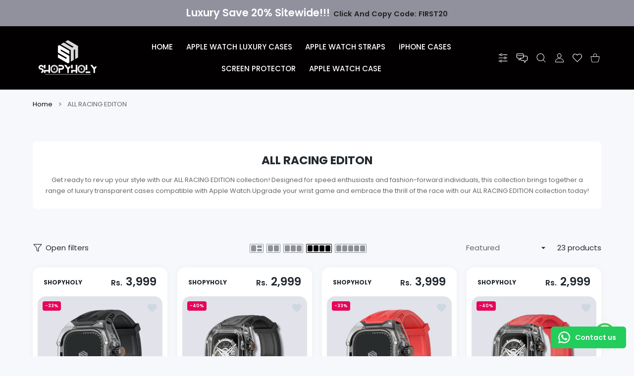

--- FILE ---
content_type: text/html; charset=utf-8
request_url: https://shopyholy.com/collections/all-racing-editon
body_size: 59665
content:
<!doctype html>
<html class="no-js" lang="en" >
  <head>
    
<meta charset="utf-8">
<meta http-equiv="X-UA-Compatible" content="IE=edge">
<meta name="viewport" content="width=device-width, initial-scale=1, minimum-scale=1, maximum-scale=5">
<meta name="theme-color" content="">

<link rel="canonical" href="/collections/all-racing-editon" />

<link rel="prefetch" as="document" href="https://shopyholy.com"><link rel="preconnect" href="//fonts.shopifycdn.com"><link rel="preconnect" href="//fonts.googleapis.com" crossorigin>
<link rel="dns-prefetch" href="//fonts.googleapis.com">
<link rel="dns-prefetch" href="//productreviews.shopifycdn.com">
<link rel="preconnect" href="https://cdn.shopify.com" crossorigin>
<link rel="preconnect" href="https://fonts.gstatic.com" crossorigin>

<title>
  ALL RACING EDITON
 &ndash; ShopyHoly</title>

  <meta name="description" content="Get ready to rev up your style with our ALL RACING EDITION collection! Designed for speed enthusiasts and fashion-forward individuals, this collection brings together a range of luxury transparent cases compatible with Apple Watch.Upgrade your wrist game and embrace the thrill of the race with our ALL RACING EDITION co">



<meta property="og:site_name" content="ShopyHoly">
<meta property="og:url" content="https://shopyholy.com/collections/all-racing-editon">
<meta property="og:title" content="ALL RACING EDITON">
<meta property="og:type" content="website">
<meta property="og:description" content="Get ready to rev up your style with our ALL RACING EDITION collection! Designed for speed enthusiasts and fashion-forward individuals, this collection brings together a range of luxury transparent cases compatible with Apple Watch.Upgrade your wrist game and embrace the thrill of the race with our ALL RACING EDITION co"><meta property="og:image" content="http://shopyholy.com/cdn/shop/files/Tr_2_406035a4-acd0-44a0-8716-c7ffbaee0493.png?height=628&pad_color=fff&v=1698939604&width=1200">
  <meta property="og:image:secure_url" content="https://shopyholy.com/cdn/shop/files/Tr_2_406035a4-acd0-44a0-8716-c7ffbaee0493.png?height=628&pad_color=fff&v=1698939604&width=1200">
  <meta property="og:image:width" content="1200">
  <meta property="og:image:height" content="628"><meta name="twitter:site" content="@#"><meta name="twitter:card" content="summary_large_image">
<meta name="twitter:title" content="ALL RACING EDITON">
<meta name="twitter:description" content="Get ready to rev up your style with our ALL RACING EDITION collection! Designed for speed enthusiasts and fashion-forward individuals, this collection brings together a range of luxury transparent cases compatible with Apple Watch.Upgrade your wrist game and embrace the thrill of the race with our ALL RACING EDITION co">

<link rel="icon" type="image/png" href="//shopyholy.com/cdn/shop/files/Tr_7_16453286-5ae3-40f1-9fea-eb782c5c208f.png?crop=center&height=32&v=1698939604&width=32"><script>document.getElementsByTagName('html')[0].style.setProperty('--vhStart',  window.innerHeight * 0.01 + 'px');</script><style data-shopify>
@font-face {
  font-family: Poppins;
  font-weight: 300;
  font-style: normal;
  font-display: swap;
  src: url("//shopyholy.com/cdn/fonts/poppins/poppins_n3.05f58335c3209cce17da4f1f1ab324ebe2982441.woff2") format("woff2"),
       url("//shopyholy.com/cdn/fonts/poppins/poppins_n3.6971368e1f131d2c8ff8e3a44a36b577fdda3ff5.woff") format("woff");
}
@font-face {
  font-family: Poppins;
  font-weight: 400;
  font-style: normal;
  font-display: swap;
  src: url("//shopyholy.com/cdn/fonts/poppins/poppins_n4.0ba78fa5af9b0e1a374041b3ceaadf0a43b41362.woff2") format("woff2"),
       url("//shopyholy.com/cdn/fonts/poppins/poppins_n4.214741a72ff2596839fc9760ee7a770386cf16ca.woff") format("woff");
}
@font-face {
  font-family: Poppins;
  font-weight: 500;
  font-style: normal;
  font-display: swap;
  src: url("//shopyholy.com/cdn/fonts/poppins/poppins_n5.ad5b4b72b59a00358afc706450c864c3c8323842.woff2") format("woff2"),
       url("//shopyholy.com/cdn/fonts/poppins/poppins_n5.33757fdf985af2d24b32fcd84c9a09224d4b2c39.woff") format("woff");
}
@font-face {
  font-family: Poppins;
  font-weight: 600;
  font-style: normal;
  font-display: swap;
  src: url("//shopyholy.com/cdn/fonts/poppins/poppins_n6.aa29d4918bc243723d56b59572e18228ed0786f6.woff2") format("woff2"),
       url("//shopyholy.com/cdn/fonts/poppins/poppins_n6.5f815d845fe073750885d5b7e619ee00e8111208.woff") format("woff");
}
@font-face {
  font-family: Poppins;
  font-weight: 700;
  font-style: normal;
  font-display: swap;
  src: url("//shopyholy.com/cdn/fonts/poppins/poppins_n7.56758dcf284489feb014a026f3727f2f20a54626.woff2") format("woff2"),
       url("//shopyholy.com/cdn/fonts/poppins/poppins_n7.f34f55d9b3d3205d2cd6f64955ff4b36f0cfd8da.woff") format("woff");
}
@font-face {
  font-family: Poppins;
  font-weight: 800;
  font-style: normal;
  font-display: swap;
  src: url("//shopyholy.com/cdn/fonts/poppins/poppins_n8.580200d05bca09e2e0c6f4c922047c227dfa8e8c.woff2") format("woff2"),
       url("//shopyholy.com/cdn/fonts/poppins/poppins_n8.f4450f472fdcbe9e829f3583ebd559988f5a3d25.woff") format("woff");
}
:root {
        --body-font-family: Poppins, sans-serif;
      }
    </style>
<style data-async-reload-css="head-fonts-colors">
  body.initial-hide .header,
  body.initial-hide .category-page-block.has-filter-closed .filter-col-content,
  body.initial-hide .mmenu-submenu {
    visibility: hidden;
  }
  body.full-load-hide .payment-notification-wrap {
    visibility: hidden;
  }
:root {

/*    --global-box-shadow: 0.04;
    --secondary-box-shadow: 0.08;*/
    --global-box-shadow-darker: 0.1;

    --margin-top-mobile: 70px;
    --margin-top-desktop: 80px;

    --padding-top-mobile: 60px;
    --padding-top-desktop: 80px;

    --screen-product-one-in-row: 374px;

    /* main color */
    --custom-color: #4970F8;
    --text-color: #22292F;
    --text-color-invert: #fff;
    --text-color-banner: #000;
    --text-color-banner-invert: #fff;

    --text-color-static: var(--text-color);

    /* body main */
    --container-max-width: 1178px;
    --container-max-width-boxed: 1178px;
    --body-bg: #f7f8fc;
    --body-bg-rgb: 247, 248, 252;
    --body-link-color: var(--custom-color);
    --body-link-color-hover: var(--text-color);
    --body-link-secondary-color: var(--text-color);
    --body-link-secondary-color-hover: var(--custom-color);
    --decor-border-color: #f4f4f4;
    --decor-border-middle-color: #CDD8E1;
    --decor-border-dark-color: #d9d9d9;
    --decor-border-menu-color: #E8EBF1;
    --contrast-grey: #aeb0b8;
    --table-border-color: var(--decor-border-dark-color);
    --table-even-bg: var(--body-bg);
    --table-odd-bg: var(--body-bg-secondary);
    --free-shipping-color: #0CAE61;

    --body-bg-secondary: #fff;
    --block-secondary-text: var(--text-color);
    --block-secondary-link: var(--body-link-secondary-color);
    --block-secondary-link-hover: var(--body-link-secondary-color-hover);

    --theme-bg-color: #fff;
    --theme-bg-hover-color: var(--theme-bg-color);

    --section-max-width: 1850px;

    --loading-bar-color: var(--custom-color);

    --third-bg-popups: #fff;
    --third-bg-popups-rgb: 255,255,255;

    /* typography */

    --font-weight-900: 900;
    --font-weight-800: 800;
    --font-weight-700: 700;
    --font-weight-600: 600;
    --font-weight-500: 500;
    --font-weight-400: 400;
    --font-weight-300: 300;

    --font-weight-bolder: var(--font-weight-700);

    --content-font-size: 15px;
    --content-line-height: 25px;
    --text-color-secondary: #666;
    --text-color-light: #9E9E9E;
    --block-secondary-color-light: var(--text-color-light);
    --product-card-color-light: var(--text-color-light);

    --scroll-drag-color: #9E9E9E;
    --scroll-drag-focus-color: var(--custom-color);
    --scroll-color: #e1e4ee;
    --container-max: 1200px;

    --global-product-price-width: var(--font-weight-600);
    --global-product-price-font-family: var(--body-font-family);
    --heading-color: var(--text-color);

    --heading-xl-size: 43px;
    --heading-xl-2-size: 50px;
    --heading-lg-size: 28px;
    --heading-md-size: 23px;
    --heading-sm-size: 18px;
    --heading-sm-size: 18px;

    --heading-xl-size-m: 28px;
    --heading-xl-2-size-m: 28px;
    --heading-lg-size-m: 28px;
    --heading-md-size-m: 23px;
    --heading-sm-size-m: 18px;

    --heading-global-weight: var(--font-weight-700);

    --heading-xl-weight: var(--heading-global-weight);
    --heading-xl-2-weight: var(--heading-global-weight);
    --heading-lg-weight: var(--heading-global-weight);
    --heading-md-weight: var(--heading-global-weight);
    --heading-sm-weight: var(--heading-global-weight);

    --heading-xl-weight-m: var(--heading-global-weight);
    --heading-xl-2-weight-m: var(--heading-global-weight);
    --heading-lg-weight-m: var(--heading-global-weight);
    --heading-md-weight-m: var(--heading-global-weight);
    --heading-sm-weight-m: var(--heading-global-weight);

    --heading-xl-sub-top: 25px;
    --heading-lg-sub-top: 25px;
    --heading-md-sub-top: 10px;
    --heading-sm-sub-top: 10px;

    --heading-sub-size: 12px;
    --heading-sub-weight: var(--font-weight-400);
    --heading-sub-color: var(--text-color-secondary);

    --heading-sub-lg-size: 19px;
    --heading-sub-lg-weight: var(--font-weight-500);

    --pagination-text-color: var(--text-color);
    --pagination-text-bg: transparent;

    --pagination-text-hover-color: var(--button-color-grey);
    --pagination-text-hover-bg: var(--button-bg-grey);
    --pagination-text-hover-border-width: var(--button-border-width-grey);
    --pagination-text-hover-border-color: var(--button-border-color-grey);

    --pagination-text-active-color: var(--button-color);
    --pagination-text-active-bg: var(--button-bg);
    --pagination-text-active-border-width: var(--button-border-width);
    --pagination-text-active-border-color: var(--button-border-color);

    --title-bottom: 35px;
    --title-bottom-sm: 25px;
    --title-bottom-xs: 20px;

    --column-caption-style-1-size: 12px;
    --column-caption-style-1-weight: var(--font-weight-700);
    --column-caption-style-2-size: 15px;
    --column-caption-style-2-weight: var(--font-weight-600);
    --column-caption-style-3-size: 18px;
    --column-caption-style-3-weight: var(--font-weight-400);
    --column-caption-style-4-size: 18px;
    --column-caption-style-4-weight: var(--font-weight-700);
    --column-caption-style-color: var(--body-link-secondary-color);
    --column-caption-style-hover-color: var(--body-link-secondary-color-hover);

    /* banner */
    --banner-dark-text-color: #000;
    --banner-light-text-color: #fff;

    --banner-font-weight-900: 900;
    --banner-font-weight-800: 800;
    --banner-font-weight-700: 700;
    --banner-font-weight-600: 600;
    --banner-font-weight-500: 500;
    --banner-font-weight-400: 400;
    --banner-font-weight-300: 300;

    /* radius */
    --radius-xl: 24px;
    --radius-lg: 20px;
    --radius-md: 16px;
    --radius-sm: 8px;
    --radius-5: 5px;
    --radius-4: 4px;
    --radius-3: 3px;
    --radius-2: 2px;
    --radius-50: 50%;
    --radius-max: 9999px;
    --button-border-radius: 22px;
    --radius-ic: var(--radius-md);

    /*  tags */
    --tag-text-color: var(--product-card-text-color);
    --tag-bg: var(--product-card-bg);
    --tag-border-color: var(--decor-border-middle-color);
    --tag-hover-text-color: var(--text-color-secondary);
    --tag-hover-bg: var(--body-bg-secondary);
    --tag-hover-border-color: var(--custom-color);
    --tag-active-text-color: var(--body-bg-secondary);
    --tag-active-bg: var(--custom-color);
    --tag-active-border-color: var(--custom-color);
    --tag-light-text-color: var(--text-color-light);

    /* labels */
    --label-bg: var(--custom-color);
    --label-color: #fff;

    --label-1-bg: #22292F;
    --label-2-bg: #ffc427;
    --label-3-bg: #fb317d;
    --label-4-bg: #4970F8;
    --label-5-bg: #0CAE61;
    --label-6-bg: #df6a00;

    --label-1-color: #fff;
    --label-2-color: #fff;
    --label-3-color: #fff;
    --label-4-color: #fff;
    --label-5-color: #fff;
    --label-6-color: #fff;

    --label-soldout-bg: var(--label-1-bg);
    --label-soldout-color: var(--label-1-color);

    --label-hot-bg: var(--label-4-bg);
    --label-hot-color: var(--label-4-color);

    --label-new-bg: var(--label-4-bg);
    --label-new-color: var(--label-4-color);

    --label-sale-bg: var(--label-3-bg);
    --label-sale-color: var(--label-3-color);

    --label-bestoffer-bg: var(--label-2-bg);
    --label-bestoffer-color: var(--label-2-color);

    --label-subscription-bg: var(--label-2-bg);
    --label-subscription-color: var(--label-2-color);

    --label-items-count-bg: var(--label-3-bg);
    --label-items-count-color: var(--label-3-color);

    --label-wishlist-bg: #f7f7f8;
    --label-wishlist-color: #272727;
    --label-wishlist-hover-bg: #f7f7f8;
    --label-wishlist-hover-color: #272727;
    --label-wishlist-hover-txt-color: #272727;

    /*  breadcrumbs */
    --breadcrumbs-color: var(--body-link-color);
    --breadcrumbs-current-color: var(--text-color-secondary);
    --breadcrumbs-hover-color: var(--body-link-color-hover);

    /* forms */
    --form-size: 15px;
    --form-weight: var(--font-weight-400);
    --form-label-size: 12px;
    --form-label-weight: var(--font-weight-600);
    --form-color: var(--text-color);
    --form-color-light: var(--text-color-light);
    --form-border-color: var(--decor-border-dark-color);
    --form-border-color-focus: var(--custom-color);
    --form-border-width: 1px;
    --form-bg: transparent;
    --form-bg-alt: #fff;
    --form-color-alt: #282828;
    --form-color-light-alt: #9e9e9e;
    --form-border-alt: #d9d9d9;
    --form-lined-bg: transparent;
    --form-element-bg: var(--form-bg);
    --form-element-hover-bg: var(--form-bg);
    --form-element-symbol-color: var(--custom-color);
    --form-element-symbol-hover-color: var(--custom-color);
    --form-message-color: var(--text-color);
    --form-error-border-color: #ed2233;
    --form-group-tab-bg: var(--body-bg-secondary);
    --form-control-check-color: #414c55;
    --form-required-mark-color: #ed2233;

    --qty-status-color-start: #0CAE61;
    --qty-status-color-middle: #df6a00;
    --qty-status-color-full: #4970F8;
    --qty-border-color: var(--product-card-form-border-color);

    /* buttons */

    --button-font-family: var(--body-font-family);
    --button-font-weight: var(--font-weight-600);
    --button-font-weight-less: var(--font-weight-700);
    --button-font-weight-lg: var(--font-weight-500);

    --button-addtocart-desktop-height: 40px;
    --button-addtocart-mobile-height: 40px;

    --button-global-color: #fff;
    --button-global-bg: var(--custom-color);
    --button-global-hover-color: #fff;
    --button-global-hover-bg: #22292F;
    --button-global-border-width: 0;
    --button-global-border-color: transparent;

    --button-color: var(--button-global-color);
    --button-bg: var(--button-global-bg);
    --button-hover-color: var(--button-global-hover-color);
    --button-hover-bg: var(--button-global-hover-bg);
    --button-border-width: var(--button-global-border-width);
    --button-border-color: var(--button-global-border-color);
    --button-hover-border-color: var(--button-border-color);

    --button-color-grey: var(--button-global-color);
    --button-bg-grey: var(--button-global-bg);
    --button-hover-color-grey: var(--button-global-hover-color);
    --button-hover-bg-grey: var(--button-global-hover-bg);
    --button-border-width-grey: var(--button-global-border-width);
    --button-border-color-grey: var(--button-global-border-color);
    --button-hover-border-color-grey: var(--button-border-color-grey);

    --button-color-white: var(--button-global-color);
    --button-bg-white: var(--button-global-bg);
    --button-hover-color-white: var(--button-global-hover-color);
    --button-hover-bg-white: var(--button-global-hover-bg);
    --button-border-width-white: var(--button-global-border-width);
    --button-border-color-white: var(--button-global-border-color);
    --button-hover-border-color-white: var(--button-border-color-white);

    --button-color-invert: var(--button-global-color);
    --button-bg-invert: var(--button-global-bg);
    --button-hover-color-invert: var(--button-global-hover-color);
    --button-hover-bg-invert: var(--button-global-hover-bg);
    --button-border-width-invert: var(--button-global-border-width);
    --button-border-color-invert: var(--button-global-border-color);
    --button-hover-border-color-invert: var(--button-border-color-invert);

    --button-color-buy-now: var(--button-global-color);
    --button-bg-buy-now: var(--button-global-bg);
    --button-hover-color-buy-now: var(--button-global-hover-color);
    --button-hover-bg-buy-now: var(--button-global-hover-bg);
    --button-border-width-buy-now: var(--button-global-border-width);
    --button-border-color-buy-now: var(--button-global-border-color);
    --button-hover-border-color-buy-now: var(--button-border-color-buy-now);

    --button-color-fifth: var(--button-global-color);
    --button-bg-fifth: var(--button-global-bg);
    --button-hover-color-fifth: var(--button-global-hover-color);
    --button-hover-bg-fifth: var(--button-global-hover-bg);
    --button-border-width-fifth: var(--button-global-border-width);
    --button-border-color-fifth: var(--button-global-border-color);
    --button-hover-border-color-fifth: var(--button-border-color-fifth);

    --button-link-color: var(--body-link-color);
    --button-link-hover-color: var(--body-link-color-hover);

    --button-disabled-opacity: 0.5;
    --button-loading-opacity: 0.5;

    --placeholder-alt-bg: var(--body-bg-secondary);
    --placeholder-bg: #e1e2e9;
    --placeholder-color: #80888f;
    --placeholder-border: var(--decor-border-middle-color);
    --zoom-window-bg: var(--placeholder-bg);

    --product-price-actual-color: var(--text-color);
    --product-price-old-color: var(--text-color);

    /* options swatch */
    --swatch-color: #CDD8E1;
    --swatch-hover-color: var(--body-link-secondary-color-hover);
    --swatch-active-color: var(--body-link-secondary-color-hover);
    --swatch-bg: var(--body-bg-secondary);
    --swatch-hover-bg: var(--swatch-bg);
    --swatch-active-bg: var(--swatch-bg);

    --swatch-border-color: var(--swatch-color);
    --swatch-border-hover-color: var(--swatch-hover-color);
    --swatch-border-active-color: var(--swatch-active-color);

    --swatch-inner-border-width: 1px;
    --swatch-inner-border-color: var(--body-bg);

    /* product card */
    --product-card-bg: var(--body-bg-secondary);
    --product-only-card-bg: var(--product-card-bg);
    --product-only-card-hover-bg: var(--product-only-card-bg);
    --product-horizontal-card-bg: var(--product-only-card-bg);
    --product-card-text-color: var(--text-color);
    --product-card-description-color: var(--product-card-color-light);
    --product-card-link-color: var(--body-link-secondary-color);
    --product-card-link-hover-color: var(--body-link-secondary-color-hover);
    --product-card-vendor-color: var(--body-link-secondary-color);
    --product-card-vendor-hover-color: var(--body-link-secondary-color-hover);
    --product-card-countdown-bg: var(--body-bg-secondary);
    --product-card-countdown-color: var(--custom-color);
    --product-card-icon-color: #CDD8E1;
    --product-card-icon-hover-color: #CDD8E1;
    --product-card-icon-active-color: var(--custom-color);
    --product-card-price-actual-color: var(--product-card-text-color);
    --product-card-price-old-color: var(--product-card-price-actual-color);

    --product-card-form-border-color: #d9d9d9;  /* 23% from --product-card-text-color */

    --product-aspect-ratio: 120%;
    --product-page-aspect-ratio: 120%;
    --product-rating-color: #b4b4b4;
    --product-rating-fill-color: #22292F;

    --product-card-name-size: 15px;
    --product-card-name-weight: var(--font-weight-500);
    --product-card-vendor-size: 12px;
    --product-card-vendor-weight: var(--font-weight-700);
    --product-card-price-size: 23px;
    --product-horizontal-card-name-size: 18px;
    --product-horizontal-card-name-weight: var(--font-weight-400);
    --product-horizontal-card-price-size: 23px;
    --product-card-countdown-weight: var(--font-weight-600);
    --product-card-countdown-number-weight: var(--font-weight-700);
    --product-card-option-text-width: 29px;
    --product-card-option-text-height: 10px;
    --product-card-option-color-width: 29px;
    --product-card-option-color-height: 29px;

    --product-card-swatch-color: var(--swatch-color);
    --product-card-swatch-hover-color: var(--swatch-hover-color);
    --product-card-swatch-active-color: var(--swatch-active-color);
    --product-card-swatch-bg: var(--swatch-bg);
    --product-card-swatch-hover-bg: var(--swatch-hover-bg);
    --product-card-swatch-active-bg: var(--swatch-active-bg);

    --product-card-swatch-border-color: var(--swatch-border-color);
    --product-card-swatch-border-hover-color: var(--swatch-border-hover-color);
    --product-card-swatch-border-active-color: var(--swatch-border-active-color);

    --minicart-product-bg: var(--product-only-card-bg);
    --minicart-product-text-color: var(--product-card-text-color);
    --minicart-product-vendor-color: var(--product-card-vendor-color);
    --minicart-product-vendor-hover-color: var(--product-card-vendor-hover-color);
    --minicart-product-name-color: var(--product-card-link-color);
    --minicart-product-name-hover-color: var(--product-card-link-hover-color);
    --minicart-product-price-color: var(--product-card-price-actual-color);

    --product-page-previews-width: 74px;
    --product-page-previews-width-quickview: 61px;

    /*  modals */
    --login-form-forgot-link-color: var(--text-color-secondary);
    --login-form-forgot-link-hover-color: var(--body-link-secondary-color-hover);

    --fancybox-light-bg: var(--body-bg-secondary);
    --fancybox-caption-text-color: var(--body-link-secondary-color);
    --fancybox-caption-hover-color: var(--body-link-secondary-color-hover);

    --fancybox-button-color: var(--button-color-grey);
    --fancybox-button-bg: var(--button-bg-grey);
    --fancybox-button-hover-bg: var(--button-hover-bg-grey);
    --fancybox-button-hover-color: var(--button-hover-color-grey);

    --modal-bg: var(--third-bg-popups, var(--body-bg-secondary));
    --modal-divider-color: var(--body-bg-secondary);

    --modal-success-icon-color: #0CAE61;
    --modal-error-icon-color: #ed2233;
    --modal-info-icon-color: #df6a00;

    --modal-social-color: #CDD8E1;
    --modal-social-hover-color: var(--body-link-secondary-color-hover);

    /*  sidebar filters */
    --filter-width: 300px;
    --sidebar-block-border-color: var(--decor-border-dark-color);
    --sidebar-block-title-color: var(--heading-color);
    --sidebar-block-title-hover-color: var(--body-link-secondary-color-hover);
    --sidebar-block-icon-color: var(--sidebar-block-title-color);
    --sidebar-block-icon-hover-color: var(--body-link-secondary-color-hover);
    --sidebar-selected-count-color: var(--text-color);
    --sidebar-selected-count-number-color: var(--text-color);
    --sidebar-clear-filters-bg: var(--button-bg-grey);
    --sidebar-clear-filters-color: var(--button-color-grey);
    --sidebar-clear-filters-hover-bg: var(--button-hover-bg-grey);
    --sidebar-clear-filters-hover-color: var(--button-hover-color-grey);
    --sidebar-selected-filters-bg: var(--custom-color);
    --sidebar-selected-filters-color: #fff;
    --sidebar-selected-filters-hover-bg: var(--text-color);
    --sidebar-selected-filters-hover-color: #fff;
    --sidebar-option-color-name-color: var(--text-color);
    --sidebar-option-color-name-active-color: var(--text-color);
    --sidebar-option-color-name-hover-color: var(--text-color);
    --sidebar-option-color-active-border-color: var(--custom-color);
    --sidebar-option-list-color: var(--text-color);
    --sidebar-option-list-active-color: var(--text-color);
    --sidebar-category-list-color: var(--text-color);
    --sidebar-category-list-active-color: var(--text-color);
    --sidebar-option-list-viewmore-color: var(--body-link-color-hover);
    --sidebar-option-list-viewmore-active-color: var(--body-link-color-hover);
    --sidebar-option-size-color: var(--text-color);
    --sidebar-option-size-border-color: var(--decor-border-color);
    --sidebar-option-size-active-color: var(--custom-color);
    --sidebar-option-size-active-border-color: var(--custom-color);
    --sidebar-menu-link-color: var(--body-link-secondary-color);
    --sidebar-menu-link-active-color: var(--body-link-secondary-color-hover);

    /* listing show more  */
    --listing-show-more-color: var(--custom-color);
    --listing-show-more-hover-color: var(--text-color);

    /* filter row */
    --filter-row-color: var(--text-color);
    --filter-row-bg: transparent;
    --filter-row-icon-color: var(--text-color-light);
    --filter-row-icon-active-color: var(--body-link-secondary-color-hover);

    /* filter mobile */
    --filter-mobile-top-info-bg: #f8f8fa;
    --filter-mobile-top-info-border-color: var(--text-color);
    --filter-mobile-row-color: var(--text-color);
    --filter-mobile-bg: var(--body-bg-secondary);
    --filter-mobile-border-top-color: var(--body-bg-secondary);

    --sidebar-block-count-color: var(--text-color-light);
    --sidebar-block-count-hover-color: var(--body-link-secondary-color-hover);

    --category-descripition-bg: var(--body-bg);
    --category-descripition-bg-alt: var(--body-bg-secondary);
    --category-descripition-color: var(--text-color-secondary);

    --login-form-forgot-link-color: var(--text-color-secondary);
    --login-form-forgot-link-hover-color: var(--body-link-secondary-color-hover);

    --swiper-pagination-color: var(--text-color);
    --swiper-pagination-active-color: var(--custom-color);

    --discount-color: var(--body-link-color);

    --subscription-border: orange;
    --subscription-color: var(--text-color);

    --bought-witn-toggle-icon-color: var(--text-color-light);
    --bought-witn-toggle-icon-active-color: var(--text-color);

    --categories-list-weight: var(--font-weight-400);
    --categories-list-color: var(--body-link-secondary-color);
    --categories-list-hover-color: var(--body-link-secondary-color-hover);

    /*header*/
    --header-global-bg: #FFFFFF;
    --header-global-color: var(--text-color);
    --header-global-link-color: var(--header-global-color);
    --header-global-link-hover-color: var(--body-link-secondary-color-hover);

    --header-top-bg: var(--header-global-bg);
    --header-top-color: var(--header-global-color);
    --header-top-link-color: var(--header-global-link-color);
    --header-top-link-hover-color:  var(--header-global-link-hover-color);
    --header-top-link-active-color:  var(--header-top-link-hover-color);

    --header-content-bg: var(--header-global-bg);
    --header-content-color: var(--header-global-color);
    --header-content-link-color: var(--header-global-link-color);
    --header-content-link-hover-color:  var(--header-global-link-hover-color);

    --header-content-nav-link-color:  var(--header-content-link-color);
    --header-content-nav-link-hover-color:  var(--header-content-nav-link-color);
    --header-content-nav-link-active-color:  var(--header-content-nav-link-hover-color);

    --header-nav-link-border-hover-color: var(--text-color-light);
    --header-nav-link-border-active-color: var(--custom-color);

    --header-bottom-bg: var(--header-global-bg);
    --header-bottom-color: var(--header-global-color);
    --header-bottom-link-color: var(--header-global-link-color);
    --header-bottom-link-hover-color:  var(--header-global-link-hover-color);
    --header-bottom-link-active-color:  var(--header-bottom-link-hover-color);

    --header-subcategories-bg: var(--header-global-bg);
    --header-subcategories-color: var(--header-global-color);
    --header-subcategories-link-color: var(--header-global-link-color);
    --header-subcategories-link-hover-color:  var(--header-global-link-hover-color);
    --header-subcategories-link-active-color:  var(--header-subcategories-link-hover-color);

    --header-sticky-bg: var(--header-content-bg);
    --header-border-color: var(--decor-border-middle-color);
    --header-index-border-color: transparent;

    --header-custom-text-span-color: var(--custom-color);

    --menu-btn-color: var(--button-color);
    --menu-btn-bg: var(--button-bg);
    --menu-btn-hover-color: var(--button-hover-color);
    --menu-btn-hover-bg: var(--button-hover-bg);
    --menu-btn-border-width: var(--button-border-width);
    --menu-btn-border-color: var(--button-border-color);
    --menu-btn-hover-border-color: var(--button-hover-border-color);

    --header-promoline-bg: #77bf4a;
    --header-promoline-text-color: #fff;
    --header-promoline-text-span-color: #346815;

    --header-badge-color: #fff;
    --header-badge-bg: #22292F;

    --header-search-input-color: var(--header-content-color);
    --header-search-input-bg: transparent;
    --header-search-border-color: var(--header-border-color);
    --header-search-active-border-color: var(--custom-color);

    --header-form-color: var(--header-content-color);
    --header-form-palceholder-color: var(--form-color-light);

    --logo-max-width: 145px;
    --logo-max-width-mobile: 80px;
    --header-logo-padding: 20px;
    --header-logo-padding-m: 15px;
    --header-logo-padding-sticky: 15px;

    --desktop-menu-font-size: 15px;
    --desktop-menu-font-weight: var(--font-weight-500);

    --mmenu-bg: var(--third-bg-popups, var(--body-bg-secondary));

    --mmenu-link-color: var(--body-link-secondary-color);
    --mmenu-link-hover-color: var(--body-link-secondary-color-hover);

    --mmenu-top-bottom-divider-color: var(--decor-border-color);
    --mmenu-bottom-text-color: var(--body-link-secondary-color);
    --mmenu-bottom-hover-text-color: var(--body-link-secondary-color-hover);
    --mmenu-bottom-icon-color: var(--custom-color);
    --submenu-view-more-color :var(--body-link-color);
    --submenu-view-more-hover-color: var(--body-link-color-hover);
    --submenu-bg: var(--third-bg-popups, var(--body-bg-secondary));

    --label-size: 9px;
    --label-weight: var(--font-weight-600);

    --submenu-list-min-width: 218px;

    --submenu-list-link-color: var(--body-link-secondary-color);
    --submenu-list-link-hover-color: var(--body-link-secondary-color);
    --submenu-list-link-hover-bg: var(--body-bg);
    --submenu-list-link-active-color: var(--submenu-list-link-hover-color);
    --submenu-list-link-active-bg: var(--submenu-list-link-hover-bg);

    --submenu-mega-list-link-color: var(--body-link-secondary-color);
    --submenu-mega-list-link-bg: transparent;
    --submenu-mega-list-link-hover-color: var(--body-link-secondary-color-hover);
    --submenu-mega-list-link-hover-bg: transparent;

    --submenu-link-txt-color: var(--text-color);
    --submenu-link-title-border-color: var(--decor-border-menu-color);
    --submenu-viewmore-link-color: var(--body-link-secondary-color);
    --submenu-viewmore-link-hover-color: var(--body-link-secondary-color-hover);

    --header-dropdown-bg: var(--third-bg-popups, var(--body-bg-secondary));
    --header-dropdown-bg_transparent: rgba(255, 255, 255, 0);
    --header-dropdown-color: var(--text-color);
    --header-dropdown_title: var(--heading-color);
    --header-dropdown-link-color: var(--body-link-secondary-color);
    --header-dropdown-link-hover-color: var(--body-link-secondary-color-hover);
    --header-dropdown-link-active-color: var(--body-link-secondary-color-hover);
    --header-dropdown-icon-color: var(--header-dropdown-color);
    --header-dropdown-close: var(--text-color);
    --header-dropdown-close-hover-color: var(--text-color);
    --header-dropdown-payment-icons-color:  var(--body-link-secondary-color);
    --header-dropdown-payment-icons-hover-color: var(--body-link-secondary-color-hover);
    --submenu-link-title-border-color: var(--decor-border-menu-color);

    --header-dropdown-settings-color: #CDD8E1;
    --header-dropdown-settings-hover-color: var(--body-link-secondary-color-hover);
    --header-dropdown-settings-border-color: var(--header-dropdown-settings-color);
    --header-dropdown-settings-border-hover-color: var(--header-dropdown-settings-hover-color);

    --header-dropdown-settings-bg: transparent;
    --header-dropdown-settings-hover-bg: transparent;

    --minicart-drop-text-color: var(--text-color);

    --minicart-action-color: var(--button-color-grey);
    --minicart-action-bg: var(--button-bg-grey);
    --minicart-action-hover-color: var(--button-hover-color-grey);
    --minicart-action-hover-bg: var(--button-hover-bg-grey);
    --minicart-action-border-width: var(--button-border-width-grey);
    --minicart-action-border-color: var(--button-border-color-grey);
    --minicart-action-hover-border-color: var(--button-hover-border-color-grey);

    --minicart-action-special-color: var(--button-color);
    --minicart-action-special-bg: var(--button-bg);
    --minicart-action-special-hover-color: var(--button-hover-color);
    --minicart-action-special-hover-bg: var(--button-hover-bg);
    --minicart-action-special-border-width: var(--button-border-width);
    --minicart-action-special-border-color: var(--button-border-color);
    --minicart-action-special-hover-border-color: var(--button-hover-border-color);

    --minicart-action-add-color: var(--button-color);
    --minicart-action-add-bg: var(--button-bg);
    --minicart-action-add-hover-color: var(--button-hover-color);
    --minicart-action-add-hover-bg: var(--button-hover-bg);
    --minicart-action-add-border-width: var(--button-border-width);
    --minicart-action-add-border-color: var(--button-border-color);
    --minicart-action-add-hover-border-color: var(--button-hover-border-color);

    --minicart-drop-total-bg: var(--body-bg);
    --minicart-drop-empty-text-color: var(--text-color-secondary);
    --minicart-drop-empty-svg-color: var(--decor-border-middle-color);
    --minicart-drop-fixed-icons-bg: var(--custom-color);
    --minicart-drop-fixed-icons-color: #fff;
    --minicart-drop-fixed-icons-hover-bg: var(--custom-color);
    --minicart-drop-fixed-icons-hover-color: #fff;

    --mobile-menu-font-size: 15px;
    --mobile-menu-font-weight: var(--font-weight-500);

    --mobile-menu-bg: var(--body-bg-secondary);
    --mobile-menu-border-color: var(--decor-border-middle-color);
    --mobile-menu-nav-bg: transparent;
    --mobile-menu-nav-color: var(--text-color);
    --mobile-menu-nav-hover-bg: transparent;
    --mobile-menu-nav-hover-color: var(--body-link-secondary-color-hover);
    --mobile-menu-subnav-color: var(--body-link-secondary-color);
    --mobile-menu-drop-link-color: var(--body-link-secondary-color);
    --mobile-menu-drop-link-active-color: var(--body-link-secondary-color-hover);
    --mobile-menu-drop-link-light-color: #868686;
    --mobile-menu-drop-close-color:  var(--text-color);
    --mobile-menu-social-bg: var(--custom-color);
    --mobile-menu-social-color: #fff;

    --mobile-bottom-bg: var(--body-bg-secondary);
    --mobile-bottom-link-color: var(--body-link-secondary-color);
    --mobile-bottom-link-hover-color: var(--body-link-secondary-color-hover);
    --mobile-bottom-badge-color: #fff;
    --mobile-bottom-badge-bg: #22292F;

    --prepay-color: #0CAE61;

    --back-to-top-color: var(--button-color-white);
    --back-to-top-bg: var(--button-bg-white);
    --back-to-top-hover-color: var(--button-hover-color-white);
    --back-to-top-hover-bg: var(--button-hover-bg-white);

    /* blog */
    --post-previews-card-bg: var(--product-card-bg);
    --post-previews-card-color: var(--product-card-text-color);
    --post-previews-card-title-color: var(--product-card-link-color);
    --post-previews-card-title-color-hover: var(--product-card-link-hover-color);
    --post-previews-card-meta-color: var(--post-previews-card-color);
    --post-previews-card-meta-label-color: var(--post-previews-card-color);
    --post-previews-card-link-color: var(--product-card-link-color);
    --post-previews-card-link-hover-color: var(--product-card-link-hover-color);

    --post-previews-color: var(--text-color);
    --post-previews-title-color: var(--body-link-secondary-color);
    --post-previews-title-color-hover: var(--body-link-secondary-color-hover);
    --post-previews-meta-color: var(--post-previews-color);
    --post-previews-meta-label-color: var(--post-previews-color);
    --post-previews-link-color: var(--body-link-color);
    --post-previews-link-hover-color: var(--body-link-color-hover);

    --post-previews-date-color: var(--custom-color);
    --post-previews-date-bg: var(--body-bg-secondary);

    --prd-previews-color: var(--text-color);
    --prd-previews-title-color: var(--body-link-secondary-color);
    --prd-previews-title-color-hover: var(--body-link-secondary-color-hover);
    --prd-previews-price-color: var(--text-color);

    --post-title-weight: var(--font-weight-600);
    --post-title-size: 35px;
    --post-title-size-m: 28px;

    --post-comment-color: var(--text-color-secondary);
    --post-comment-meta-color: var(--text-color-secondary);
    --post-comment-meta-label-color: var(--text-color);

    --post-search_date-color: var(--post-previews-date-color);
    --post-search_date-bg: var(--post-previews-date-bg);

    /* accordion */
    --tab-accordion-color: var(--body-link-secondary-color);
    --tab-accordion-hover-color: var(--body-link-secondary-color-hover);

    /* reviews */
    --review-bg: var(--product-card-bg);
    --review-text-color: var(--product-card-text-color);
    --review-author-color: var(--product-card-text-color);

    /* faq */
    --faq-list-color: var(--body-link-secondary-color);
    --faq-list-bg: var(--body-bg);
    --faq-list-hover-color: var(--button-color);
    --faq-list-hover-bg:  var(--button-bg);
    --faq-list-border-hover-width: var(--button-border-width);
    --faq-list-border-hover-color: var(--button-border-color);
    --faq-list-active-color: var(--button-hover-color);
    --faq-list-active-bg: var(--button-hover-bg);
    --faq-list-active-border-width: var(--button-border-width);
    --faq-list-active-border-color: var(--button-hover-border-color);
    --faq-item-divider-color: var(--decor-border-color);

    /* promo popup */
    --payment-notification-bg: var(--product-only-card-bg);
    --payment-notification-text-color: var(--product-card-text-color);
    --payment-notification-name-color: var(--product-card-link-color);
    --payment-notification-name-hover-color: var(--product-card-link-hover-color);
    --payment-notification-when-color: var(--product-card-link-hover-color);
    --payment-notification-from-color: var(--product-card-text-color);

    /* circle-chart */
    --circle-chart-text-color: var(--custom-color);
    --circle-chart-border-color: #EDF2F8;
    --circle-chart-border-active-color: var(--custom-color);

    --page-not-found-title-color: var(--custom-color);
    --page-not-found-title2-color: var(--heading-color);
    --page-not-found-text-color: var(--text-color);

    /* menu-categories */
    --menu-categories-bg: var(--submenu-bg);
    --menu-categories-color: var(--submenu-list-link-color);
    --menu-categories-hover-color: var(--submenu-list-link-hover-color);
    --menu-categories-hover-bg: var(--submenu-list-link-hover-bg);

    /* cart page */
    --cart-page-price-color: var(--text-color);
    --cart-page-price-old-color: var(--product-price-old-color);
    --cart-page-total-color: var(--text-color);
    --cart-table-prd-remove-color: var(--button-color-grey);
    --cart-table-prd-remove-bg: var(--button-bg-grey);
    --cart-table-prd-remove-hover-color: var(--button-hover-color-grey);
    --cart-table-prd-remove-hover-bg: var(--button-hover-bg-grey);
    --cart-table-prd-remove-width: var(--button-border-width-grey);
    --cart-table-prd-remove-border-color: var(--button-border-color-grey);
    --cart-table-prd-remove-hover-border-color: var(--button-hover-border-color-grey);
    --cart-empty-svg-color: var(--contrast-grey);

    --card-accordeon-bg: var(--body-bg-secondary);
    --card-total-bg: var(--body-bg-secondary);
    --card-total-border-color: var(--decor-border-dark-color);

    /* cart page */
    --margin-top-product-blocks: 20px;
    --cart-aside-width: 392px;

    /* tooltip */
    --tooltip-bg: #22292f;
    --tooltip-color: #fff;

    /* progress bar */
    --progress-bar-height-global: 3px;

    /* gallery thumbs */
    --preview-thumb-active-width: 2px;
    --preview-thumb-active-color: var(--custom-color);

    /* footer */
    --footer-global-bg: var(--body-bg);
    --footer-global-color: var(--text-color);
    --footer-global-link-color: var(--footer-global-color);
    --footer-global-link-hover-color: var(--body-link-secondary-color-hover);

    --footer-content-bg: var(--footer-global-bg);
    --footer-content-color: var(--footer-global-color);
    --footer-content-link-color: var(--footer-content-color);
    --footer-content-link-hover-color: var(--footer-global-link-hover-color);

    --footer-border-color: #8FB9FA;

    --footer-top-bg: var(--footer-global-bg);
    --footer-top-color: var(--footer-global-color);
    --footer-top-link-color: var(--footer-top-color);
    --footer-top-link-hover-color:  var(--footer-global-link-hover-color);

    --footer-bottom-bg: var(--footer-global-bg);
    --footer-bottom-color: var(--footer-global-color);
    --footer-bottom-link-color: var(--footer-bottom-color);
    --footer-bottom-link-hover-color: var(--footer-global-link-hover-color);

    --footer-maillink-color: var(--footer-global-color);
    --footer-maillink-hover-color: var(--footer-global-link-hover-color);

    --footer-copyright-font-size: 12px;
    --footer-text-weight: var(--font-weight-400);
    --footer-link-weight: var(--font-weight-400);
    --footer-title-weight: var(--font-weight-600);
    --dark-icon-color: #22292F;
    --dark-icon-bg: rgba(255,255,255,.45);
    --dark-icon-bg-hover: rgba(255,255,255,.75);

    /* sticky-add-to-cart*/
    --sticky-add-to-cart-bg: var(--product-only-card-bg);
    --sticky-add-to-cart-text-color: var(--product-card-text-color);
    --sticky-add-to-cart-name-color: var(--product-card-link-color);
    --sticky-add-to-cart-name-hover-color: var(--product-card-link-hover-color);
    --sticky-add-to-cart-price-color: var(--product-card-price-actual-color);
    --sticky-add-to-cart-name-color: var(--product-card-text-color);
    --sticky-add-to-cart-close-hover-color: var(--sticky-add-to-cart-name-hover-color);

    --gradient-color-1: #1871E5;
    --gradient-color-2: #6123E5;

    /* ticker product */
    --ticker-bg: #22292F;
    --ticker-color: white;
    --ticker-link-color: var(--ticker-color);
    --ticker-link-color-hover: var(--ticker-link-color);
    --ticker-badge-bg: var(--button-bg);
    --ticker-badge-color: var(--button-color);
    --ticker-font-size: 12px;
    --ticker-y-padding: 10px;
    --ticker-gap: 10px;
    --ticker-speed: 1.5s;

    /* ticker section */
    --ticker-section-bg: #22292F;
    --ticker-section-color: white;
    --ticker-section-link-color: var(--ticker-section-color);
    --ticker-section-link-color-hover: var(--ticker-section-link-color);
    --ticker-section-badge-bg: var(--button-bg);
    --ticker-section-badge-color: var(--button-color);
    --ticker-section-font-size: 18px;
    --ticker-section-y-padding: 20px;
    --ticker-section-gap: 30px;
    --ticker-section-speed: 6s;


    --ticker-section2-bg: #DFFA38;
    --ticker-section2-color: #191926;
    --ticker-section2-link-color: #191926;
    --ticker-section2-link-color-hover: #191926;;
    --ticker-section2-badge-bg: #191926;;
    --ticker-section2-badge-color: #DFFA38;


   /* dropdown content */
    --dropdown-content-width: 320px;
    --dropdown-link-hover-color: var(--body-link-secondary-color-hover);
    --dropdown-content-bg: var(--third-bg-popups, var(--body-bg-secondary));
    --dropdown-content-color: var(--text-color);
    --dropdown-content-link-color: var(--body-link-secondary-color);
    --dropdown-content-link-hover-color: var(--body-link-secondary-color);
    --dropdown-content-link-active-border: var(--custom-color);
    --many-in-stock-color: #0CAE61;

    /* product main */
    --product-page-title-color: var(--heading-color);
    --product-page-price-actual-color: var(--product-price-actual-color);
    --product-page-price-old-color: var(--product-price-old-color);
}

/* header transparent */
@media (min-width: 1025px) {
    .hdr.hdr-transparent {
        --header-global-bg: transparent;
        --header-global-color: #fff;
        --header-global-link-color: var(--header-global-color);
        --header-global-link-hover-color: #FFE600;

        --header-top-bg: var(--header-global-bg);
        --header-top-color: var(--header-global-color);
        --header-top-link-color: var(--header-global-link-color);
        --header-top-link-hover-color: var(--header-global-link-hover-color);
        --header-top-link-active-color: var(--header-top-link-hover-color);

        --header-content-bg: var(--header-global-bg);
        --header-content-color: var(--header-global-color);
        --header-content-link-color: var(--header-global-link-color);
        --header-content-link-hover-color: var(--header-global-link-hover-color);

        --header-content-nav-link-color: var(--header-content-link-color);
        --header-content-nav-link-hover-color: var(--header-content-nav-link-color);
        --header-content-nav-link-active-color: var(--header-content-nav-link-hover-color);

        --header-bottom-bg: var(--header-global-bg);
        --header-bottom-color: var(--header-global-color);
        --header-bottom-link-color: var(--header-global-link-color);
        --header-bottom-link-hover-color: var(--header-global-link-hover-color);
        --header-bottom-link-active-color: var(--header-bottom-link-hover-color);

        --header-badge-color: #fff;
        --header-badge-bg: #22292F;
        --header-nav-link-border-hover-color: #fff;
        --header-nav-link-border-active-color: #FFE600;
        --header-form-color: var(--header-content-color);
        --header-form-border-color: var(--header-content-color);
        --header-form-border-focus-color: var(--form-border-color-focus);
        --header-form-palceholder-color: #ffffff8f;
    }
}
:root {
    --desktop-menu-font-family: var(--heading-font-family)
    --transparent-default: #000;
    --transparent-default-rgba: rgba(0,0,0,0);
    --margin-top-desktop: 100px;
    --margin-top-mobile: 70px;
    --margin-top-product-blocks: 30px;
    --padding-top-desktop: 100px;
    --padding-top-mobile: 70px;

    --submenu-list-min-width: 240px;--container-max-width: 1178px;--swatch-inner-border-width: 1px;--global-box-shadow: 0.04;--secondary-box-shadow: 0.14;--global-box-shadow-darker: 0.10;--body-bg:#f7f8fc;--body-bg-secondary:#ffffff;--mobile-bottom-bg:#ffffff;--third-bg-popups:#ffffff;--custom-color:#020000; --text-color:#22292f;--form-control-check-color:#22292f;--tag-light-text-color:rgba(34, 41, 47, 0.5); --text-color-light:rgba(34, 41, 47, 0.5);--sidebar-block-count-color:rgba(34, 41, 47, 0.5);--header-dropdown-settings-color:rgba(34, 41, 47, 0.5);--text-color-invert:#ffffff;--text-color-secondary:#666666;--product-rating-color:#b4b4b4;--product-rating-fill-color:#22292f;--product-card-icon-color:#cdd8e1;--product-card-icon-hover-color:#cdd8e1;--contrast-grey:#ced4da;--sidebar-block-border-color:#ced4da;--decor-border-middle-color:#ced4da;--decor-border-dark-color:#ced4da;--scroll-drag-color:#ced4da;--decor-border-menu-color:#ced4da;--swatch-color:#6d7175;--header-dropdown-settings-color:var(--swatch-color);--swatch-active-color:var(--swatch-hover-color);--header-dropdown-settings-hover-color:var(--swatch-hover-color);--header-dropdown-settings-border-hover-color:var(--header-dropdown-settings-hover-color);--swatch-hover-bg:var(--swatch-bg);--swatch-border-color:#cdd8e1;--header-dropdown-settings-border-color:var(--swatch-border-color);--tooltip-color:#ffffff;--tooltip-bg:#22292f;--placeholder-bg:#e1e2ea;--minicart-drop-total-bg:#f7f8fc;--button-global-color:#ffffff;--button-global-hover-color:#ffffff;--button-global-hover-bg:#22292f;--button-color:#ffffff;--button-hover-color:#ffffff;--button-hover-bg:#22292f;--button-color-invert:#ffffff;--button-hover-color-invert:#22292f;--button-bg-invert:#22292f;--button-hover-bg-invert:#ebebf1;--button-color-grey:#22292f;--button-hover-color-grey:#ffffff;--button-bg-grey:#ebebf1;--button-hover-bg-grey:#22292f;--button-color-white:#22292f;--button-hover-color-white:#ffffff;--button-bg-white:#ffffff;--button-hover-bg-white:#22292f;--button-color-fifth:#ffffff;--button-hover-color-fifth:#21292e;--button-bg-fifth:#22292f;--button-hover-bg-fifth:#f8ad27;--button-color-buy-now:#020000;--button-hover-color-buy-now:#ffffff;--button-bg-buy-now:#fdcf3c;--button-hover-bg-buy-now:#22292f;--label-1-bg:#22292f;--label-2-color:#000000;--label-2-bg:#ffc427;--label-3-bg:#e6055b;--label-4-bg:#0cae61;--label-5-bg:#2d80f9;--label-6-bg:#df6a00;--ticker-color:#ffffff;--ticker-bg:#22292f;--ticker-badge-color:#22292f;--ticker-badge-bg:#fdcf3c;--product-card-color-light:rgba(0, 0, 0, 0.5);--product-card-form-border-color:rgba(0, 0, 0, 0.23);--product-card-description-color:#9e9e9e;--scroll-color:#e1e4ee;--scroll-drag-color:#9e9e9e;--form-bg-alt:#ffffff;--form-color-alt:#22292f;--form-color-light-alt:#9e9e9e;--lookbook-popup-btn-color:#0cae61;--many-in-stock-color:#0cae61;--label-items-count-color:#ffffff;--label-items-count-bg:#e6055b;--qty-status-color-start:#0cae61;--qty-status-color-middle:#df6a00;--qty-status-color-full:#020000;--text-color-banner:#22292f;--text-color-banner-invert:#ffffff;--header-promoline-bg:#90919d;--header-promoline-text-color:#ffffff;--header-promoline-text-span-color:#212121;--ticker-section-bg:#f7f8fc;--ticker-section-color:#22292f;--ticker-section-link-color:#22292f;--ticker-section-link-color-hover:rgba(34, 41, 47, 0.65);--third-bg-popups-rgb: 255, 255, 255;
    --body-bg-rgb: 247, 248, 252;
    --menu-categories-bg-rgb: , , ;
    --submenu-list-link-hover-bg-rgb: 247, 248, 252;--font-weight-800: 800;
    --font-weight-700: 700;
    --font-weight-600: 600;
    --font-weight-500: 500;
    --font-weight-400: 400;
    --font-weight-300: 300;

    --banner-font-weight-900: 900;
    --banner-font-weight-800: 800;
    --banner-font-weight-700: 700;
    --banner-font-weight-600: 600;
    --banner-font-weight-500: 500;
    --banner-font-weight-400: 400;
    --banner-font-weight-300: 300;

    --heading-global-weight: 700;

    /* Other */
    --preview-thumb-active-width: 2px;

    --desktop-menu-font-size: 15px;
    --mobile-menu-font-size: 15px;
  }

  /* Section Heading */
  .shopify-section .title-wrap .h1-style, .shopify-section .title-wrap h1 {
    --heading-md-size: 23px;
    --heading-md-size-m: 23px;
  }

  products-card-compact[data-grid] .products-card-compact:not(.bw--listing) .minicart-prd.mp--sm .minicart-prd-name {
    -webkit-box-orient: vertical;
  }

  @media (max-width: 359px) {
    .row.grid_2_sm > *,
    .row.grid_3_sm > *
    .prd-grid.row-cols-xxs-2>* {
    flex: 0 0 auto !important;
    width: 100% !important
  }
  @media (max-width: 359px) {
  .filter-row view-mode {
    display: none !important;
  }
  .col-view-mode {
    display: none !important;
  }
}
}
</style>
<link href="//shopyholy.com/cdn/shop/t/14/assets/bundle-head.css?v=140634481937553828681698924230" rel="stylesheet" type="text/css" media="all" />
<style>
    @media (min-width: 1025px) {
body.has-transparent-hdr main-slider .swiper-slider-container.slider-fullheight,
body:not([data-set-root="true"]) main-slider .swiper-slider-container.slider-fullheight {
height: calc(100vh - 174px) !important;
}}

@media (max-width: 1024px){
main-slider .swiper-slider-container.slider-fullheight-mobile {
height: calc(var(--vhStart, 1vh) * 100 - 158px)!important;
}
}
  </style><script src="//shopyholy.com/cdn/shop/t/14/assets/bundle-head.js?v=179737511081706039751698924231" defer></script>
    <script>window.performance && window.performance.mark && window.performance.mark('shopify.content_for_header.start');</script><meta name="google-site-verification" content="M07K5vKB6F58Fd8eU-IHlTUgkOeF6aG7NqoN4l8Ph2U">
<meta name="google-site-verification" content="tpIVVT2He95wg3jaSIcHin1zbmJTxRaDym8WA_qctKM">
<meta name="google-site-verification" content="DArfORxaLXQ6S9zgD_WBC9rYj2lO4AH0jbz-3Q5qG18">
<meta id="shopify-digital-wallet" name="shopify-digital-wallet" content="/59385282755/digital_wallets/dialog">
<link rel="alternate" type="application/atom+xml" title="Feed" href="/collections/all-racing-editon.atom" />
<link rel="alternate" type="application/json+oembed" href="https://shopyholy.com/collections/all-racing-editon.oembed">
<script async="async" src="/checkouts/internal/preloads.js?locale=en-IN"></script>
<script id="shopify-features" type="application/json">{"accessToken":"ecd890e7f2da5426c9e37f0d31c422d8","betas":["rich-media-storefront-analytics"],"domain":"shopyholy.com","predictiveSearch":true,"shopId":59385282755,"locale":"en"}</script>
<script>var Shopify = Shopify || {};
Shopify.shop = "shopyholy.myshopify.com";
Shopify.locale = "en";
Shopify.currency = {"active":"INR","rate":"1.0"};
Shopify.country = "IN";
Shopify.theme = {"name":"Upload-me-to-shopify-platform-lumia-2.1.7","id":161806516507,"schema_name":"Lumia","schema_version":"2.1.7","theme_store_id":null,"role":"main"};
Shopify.theme.handle = "null";
Shopify.theme.style = {"id":null,"handle":null};
Shopify.cdnHost = "shopyholy.com/cdn";
Shopify.routes = Shopify.routes || {};
Shopify.routes.root = "/";</script>
<script type="module">!function(o){(o.Shopify=o.Shopify||{}).modules=!0}(window);</script>
<script>!function(o){function n(){var o=[];function n(){o.push(Array.prototype.slice.apply(arguments))}return n.q=o,n}var t=o.Shopify=o.Shopify||{};t.loadFeatures=n(),t.autoloadFeatures=n()}(window);</script>
<script id="shop-js-analytics" type="application/json">{"pageType":"collection"}</script>
<script defer="defer" async type="module" src="//shopyholy.com/cdn/shopifycloud/shop-js/modules/v2/client.init-shop-cart-sync_BT-GjEfc.en.esm.js"></script>
<script defer="defer" async type="module" src="//shopyholy.com/cdn/shopifycloud/shop-js/modules/v2/chunk.common_D58fp_Oc.esm.js"></script>
<script defer="defer" async type="module" src="//shopyholy.com/cdn/shopifycloud/shop-js/modules/v2/chunk.modal_xMitdFEc.esm.js"></script>
<script type="module">
  await import("//shopyholy.com/cdn/shopifycloud/shop-js/modules/v2/client.init-shop-cart-sync_BT-GjEfc.en.esm.js");
await import("//shopyholy.com/cdn/shopifycloud/shop-js/modules/v2/chunk.common_D58fp_Oc.esm.js");
await import("//shopyholy.com/cdn/shopifycloud/shop-js/modules/v2/chunk.modal_xMitdFEc.esm.js");

  window.Shopify.SignInWithShop?.initShopCartSync?.({"fedCMEnabled":true,"windoidEnabled":true});

</script>
<script>(function() {
  var isLoaded = false;
  function asyncLoad() {
    if (isLoaded) return;
    isLoaded = true;
    var urls = ["https:\/\/tracker.wigzopush.com\/shopify.js?orgtoken=cxV-O22KS7OKdKFQ5GvpOg\u0026shop=shopyholy.myshopify.com","https:\/\/sr-engage.s3.ap-south-1.amazonaws.com\/whatsapp_widget\/f180f3d7b409718c83c31602f1de2792.js?shop=shopyholy.myshopify.com","https:\/\/sr-promise-prod.s3.ap-south-1.amazonaws.com\/sr-promise\/static\/shopify-app.js?preview=0\u0026uuid=877ce66f-f307-4664-a7d5-ecec7dc0a938\u0026shop=shopyholy.myshopify.com","https:\/\/cdn.vstar.app\/static\/js\/thankyou.js?shop=shopyholy.myshopify.com","https:\/\/configs.carthike.com\/carthike.js?shop=shopyholy.myshopify.com"];
    for (var i = 0; i < urls.length; i++) {
      var s = document.createElement('script');
      s.type = 'text/javascript';
      s.async = true;
      s.src = urls[i];
      var x = document.getElementsByTagName('script')[0];
      x.parentNode.insertBefore(s, x);
    }
  };
  if(window.attachEvent) {
    window.attachEvent('onload', asyncLoad);
  } else {
    window.addEventListener('load', asyncLoad, false);
  }
})();</script>
<script id="__st">var __st={"a":59385282755,"offset":19800,"reqid":"2bb1f39b-dd65-471d-b11c-e946e5ad6f91-1769318153","pageurl":"shopyholy.com\/collections\/all-racing-editon","u":"4aabcc160cf1","p":"collection","rtyp":"collection","rid":480846807323};</script>
<script>window.ShopifyPaypalV4VisibilityTracking = true;</script>
<script id="captcha-bootstrap">!function(){'use strict';const t='contact',e='account',n='new_comment',o=[[t,t],['blogs',n],['comments',n],[t,'customer']],c=[[e,'customer_login'],[e,'guest_login'],[e,'recover_customer_password'],[e,'create_customer']],r=t=>t.map((([t,e])=>`form[action*='/${t}']:not([data-nocaptcha='true']) input[name='form_type'][value='${e}']`)).join(','),a=t=>()=>t?[...document.querySelectorAll(t)].map((t=>t.form)):[];function s(){const t=[...o],e=r(t);return a(e)}const i='password',u='form_key',d=['recaptcha-v3-token','g-recaptcha-response','h-captcha-response',i],f=()=>{try{return window.sessionStorage}catch{return}},m='__shopify_v',_=t=>t.elements[u];function p(t,e,n=!1){try{const o=window.sessionStorage,c=JSON.parse(o.getItem(e)),{data:r}=function(t){const{data:e,action:n}=t;return t[m]||n?{data:e,action:n}:{data:t,action:n}}(c);for(const[e,n]of Object.entries(r))t.elements[e]&&(t.elements[e].value=n);n&&o.removeItem(e)}catch(o){console.error('form repopulation failed',{error:o})}}const l='form_type',E='cptcha';function T(t){t.dataset[E]=!0}const w=window,h=w.document,L='Shopify',v='ce_forms',y='captcha';let A=!1;((t,e)=>{const n=(g='f06e6c50-85a8-45c8-87d0-21a2b65856fe',I='https://cdn.shopify.com/shopifycloud/storefront-forms-hcaptcha/ce_storefront_forms_captcha_hcaptcha.v1.5.2.iife.js',D={infoText:'Protected by hCaptcha',privacyText:'Privacy',termsText:'Terms'},(t,e,n)=>{const o=w[L][v],c=o.bindForm;if(c)return c(t,g,e,D).then(n);var r;o.q.push([[t,g,e,D],n]),r=I,A||(h.body.append(Object.assign(h.createElement('script'),{id:'captcha-provider',async:!0,src:r})),A=!0)});var g,I,D;w[L]=w[L]||{},w[L][v]=w[L][v]||{},w[L][v].q=[],w[L][y]=w[L][y]||{},w[L][y].protect=function(t,e){n(t,void 0,e),T(t)},Object.freeze(w[L][y]),function(t,e,n,w,h,L){const[v,y,A,g]=function(t,e,n){const i=e?o:[],u=t?c:[],d=[...i,...u],f=r(d),m=r(i),_=r(d.filter((([t,e])=>n.includes(e))));return[a(f),a(m),a(_),s()]}(w,h,L),I=t=>{const e=t.target;return e instanceof HTMLFormElement?e:e&&e.form},D=t=>v().includes(t);t.addEventListener('submit',(t=>{const e=I(t);if(!e)return;const n=D(e)&&!e.dataset.hcaptchaBound&&!e.dataset.recaptchaBound,o=_(e),c=g().includes(e)&&(!o||!o.value);(n||c)&&t.preventDefault(),c&&!n&&(function(t){try{if(!f())return;!function(t){const e=f();if(!e)return;const n=_(t);if(!n)return;const o=n.value;o&&e.removeItem(o)}(t);const e=Array.from(Array(32),(()=>Math.random().toString(36)[2])).join('');!function(t,e){_(t)||t.append(Object.assign(document.createElement('input'),{type:'hidden',name:u})),t.elements[u].value=e}(t,e),function(t,e){const n=f();if(!n)return;const o=[...t.querySelectorAll(`input[type='${i}']`)].map((({name:t})=>t)),c=[...d,...o],r={};for(const[a,s]of new FormData(t).entries())c.includes(a)||(r[a]=s);n.setItem(e,JSON.stringify({[m]:1,action:t.action,data:r}))}(t,e)}catch(e){console.error('failed to persist form',e)}}(e),e.submit())}));const S=(t,e)=>{t&&!t.dataset[E]&&(n(t,e.some((e=>e===t))),T(t))};for(const o of['focusin','change'])t.addEventListener(o,(t=>{const e=I(t);D(e)&&S(e,y())}));const B=e.get('form_key'),M=e.get(l),P=B&&M;t.addEventListener('DOMContentLoaded',(()=>{const t=y();if(P)for(const e of t)e.elements[l].value===M&&p(e,B);[...new Set([...A(),...v().filter((t=>'true'===t.dataset.shopifyCaptcha))])].forEach((e=>S(e,t)))}))}(h,new URLSearchParams(w.location.search),n,t,e,['guest_login'])})(!0,!0)}();</script>
<script integrity="sha256-4kQ18oKyAcykRKYeNunJcIwy7WH5gtpwJnB7kiuLZ1E=" data-source-attribution="shopify.loadfeatures" defer="defer" src="//shopyholy.com/cdn/shopifycloud/storefront/assets/storefront/load_feature-a0a9edcb.js" crossorigin="anonymous"></script>
<script data-source-attribution="shopify.dynamic_checkout.dynamic.init">var Shopify=Shopify||{};Shopify.PaymentButton=Shopify.PaymentButton||{isStorefrontPortableWallets:!0,init:function(){window.Shopify.PaymentButton.init=function(){};var t=document.createElement("script");t.src="https://shopyholy.com/cdn/shopifycloud/portable-wallets/latest/portable-wallets.en.js",t.type="module",document.head.appendChild(t)}};
</script>
<script data-source-attribution="shopify.dynamic_checkout.buyer_consent">
  function portableWalletsHideBuyerConsent(e){var t=document.getElementById("shopify-buyer-consent"),n=document.getElementById("shopify-subscription-policy-button");t&&n&&(t.classList.add("hidden"),t.setAttribute("aria-hidden","true"),n.removeEventListener("click",e))}function portableWalletsShowBuyerConsent(e){var t=document.getElementById("shopify-buyer-consent"),n=document.getElementById("shopify-subscription-policy-button");t&&n&&(t.classList.remove("hidden"),t.removeAttribute("aria-hidden"),n.addEventListener("click",e))}window.Shopify?.PaymentButton&&(window.Shopify.PaymentButton.hideBuyerConsent=portableWalletsHideBuyerConsent,window.Shopify.PaymentButton.showBuyerConsent=portableWalletsShowBuyerConsent);
</script>
<script data-source-attribution="shopify.dynamic_checkout.cart.bootstrap">document.addEventListener("DOMContentLoaded",(function(){function t(){return document.querySelector("shopify-accelerated-checkout-cart, shopify-accelerated-checkout")}if(t())Shopify.PaymentButton.init();else{new MutationObserver((function(e,n){t()&&(Shopify.PaymentButton.init(),n.disconnect())})).observe(document.body,{childList:!0,subtree:!0})}}));
</script>
<script id='scb4127' type='text/javascript' async='' src='https://shopyholy.com/cdn/shopifycloud/privacy-banner/storefront-banner.js'></script>
<script>window.performance && window.performance.mark && window.performance.mark('shopify.content_for_header.end');</script>
  
<script>
    
    
    
    
    
    var gsf_conversion_data = {page_type : 'category', event : 'view_item_list', data : {product_data : [{variant_id : 48183394074907, product_id : 8999863025947, name : "49MM Full Black Luxury Transparent Case by Shopyholy Compatible for Apple Watch Ultra", price : "3999.00", currency : "INR", sku : "", brand : "ShopyHoly", variant : "Default Title", category : "Luxury Straps", quantity : "13" }, {variant_id : 47491222176027, product_id : 8835071639835, name : "Black Luxury Transparent Case by Shopyholy  Compatible for Apple Watch", price : "2999.00", currency : "INR", sku : "", brand : "ShopyHoly", variant : "44MM", category : "Luxury Straps", quantity : "32" }, {variant_id : 48293903204635, product_id : 9040211247387, name : "49MM Red Black Luxury Transparent Case by Shopyholy Compatible for Apple Watch Ultra", price : "3999.00", currency : "INR", sku : "", brand : "ShopyHoly", variant : "Default Title", category : "Luxury Straps", quantity : "17" }, {variant_id : 48294124945691, product_id : 9040240017691, name : "Red Black Luxury Transparent Case by Shopyholy  Compatible for Apple Watch", price : "2999.00", currency : "INR", sku : "", brand : "ShopyHoly", variant : "44MM", category : "Luxury Straps", quantity : "17" }], total_price :"13996.00", shop_currency : "INR", collection_id : "480846807323", collection_name : "ALL RACING EDITON" }};
    
</script>
<!-- BEGIN app block: shopify://apps/ck-whatsapp/blocks/app-embed-block/ce4c5d89-06d5-4502-b18d-35d424a3f693 --><!-- END app block --><!-- BEGIN app block: shopify://apps/simprosys-google-shopping-feed/blocks/core_settings_block/1f0b859e-9fa6-4007-97e8-4513aff5ff3b --><!-- BEGIN: GSF App Core Tags & Scripts by Simprosys Google Shopping Feed -->









<!-- END: GSF App Core Tags & Scripts by Simprosys Google Shopping Feed -->
<!-- END app block --><script src="https://cdn.shopify.com/extensions/019a80f9-1625-72ae-acb4-a68f4f57da5e/whatsapp-crm-dev-15/assets/carthike.js" type="text/javascript" defer="defer"></script>
<link href="https://monorail-edge.shopifysvc.com" rel="dns-prefetch">
<script>(function(){if ("sendBeacon" in navigator && "performance" in window) {try {var session_token_from_headers = performance.getEntriesByType('navigation')[0].serverTiming.find(x => x.name == '_s').description;} catch {var session_token_from_headers = undefined;}var session_cookie_matches = document.cookie.match(/_shopify_s=([^;]*)/);var session_token_from_cookie = session_cookie_matches && session_cookie_matches.length === 2 ? session_cookie_matches[1] : "";var session_token = session_token_from_headers || session_token_from_cookie || "";function handle_abandonment_event(e) {var entries = performance.getEntries().filter(function(entry) {return /monorail-edge.shopifysvc.com/.test(entry.name);});if (!window.abandonment_tracked && entries.length === 0) {window.abandonment_tracked = true;var currentMs = Date.now();var navigation_start = performance.timing.navigationStart;var payload = {shop_id: 59385282755,url: window.location.href,navigation_start,duration: currentMs - navigation_start,session_token,page_type: "collection"};window.navigator.sendBeacon("https://monorail-edge.shopifysvc.com/v1/produce", JSON.stringify({schema_id: "online_store_buyer_site_abandonment/1.1",payload: payload,metadata: {event_created_at_ms: currentMs,event_sent_at_ms: currentMs}}));}}window.addEventListener('pagehide', handle_abandonment_event);}}());</script>
<script id="web-pixels-manager-setup">(function e(e,d,r,n,o){if(void 0===o&&(o={}),!Boolean(null===(a=null===(i=window.Shopify)||void 0===i?void 0:i.analytics)||void 0===a?void 0:a.replayQueue)){var i,a;window.Shopify=window.Shopify||{};var t=window.Shopify;t.analytics=t.analytics||{};var s=t.analytics;s.replayQueue=[],s.publish=function(e,d,r){return s.replayQueue.push([e,d,r]),!0};try{self.performance.mark("wpm:start")}catch(e){}var l=function(){var e={modern:/Edge?\/(1{2}[4-9]|1[2-9]\d|[2-9]\d{2}|\d{4,})\.\d+(\.\d+|)|Firefox\/(1{2}[4-9]|1[2-9]\d|[2-9]\d{2}|\d{4,})\.\d+(\.\d+|)|Chrom(ium|e)\/(9{2}|\d{3,})\.\d+(\.\d+|)|(Maci|X1{2}).+ Version\/(15\.\d+|(1[6-9]|[2-9]\d|\d{3,})\.\d+)([,.]\d+|)( \(\w+\)|)( Mobile\/\w+|) Safari\/|Chrome.+OPR\/(9{2}|\d{3,})\.\d+\.\d+|(CPU[ +]OS|iPhone[ +]OS|CPU[ +]iPhone|CPU IPhone OS|CPU iPad OS)[ +]+(15[._]\d+|(1[6-9]|[2-9]\d|\d{3,})[._]\d+)([._]\d+|)|Android:?[ /-](13[3-9]|1[4-9]\d|[2-9]\d{2}|\d{4,})(\.\d+|)(\.\d+|)|Android.+Firefox\/(13[5-9]|1[4-9]\d|[2-9]\d{2}|\d{4,})\.\d+(\.\d+|)|Android.+Chrom(ium|e)\/(13[3-9]|1[4-9]\d|[2-9]\d{2}|\d{4,})\.\d+(\.\d+|)|SamsungBrowser\/([2-9]\d|\d{3,})\.\d+/,legacy:/Edge?\/(1[6-9]|[2-9]\d|\d{3,})\.\d+(\.\d+|)|Firefox\/(5[4-9]|[6-9]\d|\d{3,})\.\d+(\.\d+|)|Chrom(ium|e)\/(5[1-9]|[6-9]\d|\d{3,})\.\d+(\.\d+|)([\d.]+$|.*Safari\/(?![\d.]+ Edge\/[\d.]+$))|(Maci|X1{2}).+ Version\/(10\.\d+|(1[1-9]|[2-9]\d|\d{3,})\.\d+)([,.]\d+|)( \(\w+\)|)( Mobile\/\w+|) Safari\/|Chrome.+OPR\/(3[89]|[4-9]\d|\d{3,})\.\d+\.\d+|(CPU[ +]OS|iPhone[ +]OS|CPU[ +]iPhone|CPU IPhone OS|CPU iPad OS)[ +]+(10[._]\d+|(1[1-9]|[2-9]\d|\d{3,})[._]\d+)([._]\d+|)|Android:?[ /-](13[3-9]|1[4-9]\d|[2-9]\d{2}|\d{4,})(\.\d+|)(\.\d+|)|Mobile Safari.+OPR\/([89]\d|\d{3,})\.\d+\.\d+|Android.+Firefox\/(13[5-9]|1[4-9]\d|[2-9]\d{2}|\d{4,})\.\d+(\.\d+|)|Android.+Chrom(ium|e)\/(13[3-9]|1[4-9]\d|[2-9]\d{2}|\d{4,})\.\d+(\.\d+|)|Android.+(UC? ?Browser|UCWEB|U3)[ /]?(15\.([5-9]|\d{2,})|(1[6-9]|[2-9]\d|\d{3,})\.\d+)\.\d+|SamsungBrowser\/(5\.\d+|([6-9]|\d{2,})\.\d+)|Android.+MQ{2}Browser\/(14(\.(9|\d{2,})|)|(1[5-9]|[2-9]\d|\d{3,})(\.\d+|))(\.\d+|)|K[Aa][Ii]OS\/(3\.\d+|([4-9]|\d{2,})\.\d+)(\.\d+|)/},d=e.modern,r=e.legacy,n=navigator.userAgent;return n.match(d)?"modern":n.match(r)?"legacy":"unknown"}(),u="modern"===l?"modern":"legacy",c=(null!=n?n:{modern:"",legacy:""})[u],f=function(e){return[e.baseUrl,"/wpm","/b",e.hashVersion,"modern"===e.buildTarget?"m":"l",".js"].join("")}({baseUrl:d,hashVersion:r,buildTarget:u}),m=function(e){var d=e.version,r=e.bundleTarget,n=e.surface,o=e.pageUrl,i=e.monorailEndpoint;return{emit:function(e){var a=e.status,t=e.errorMsg,s=(new Date).getTime(),l=JSON.stringify({metadata:{event_sent_at_ms:s},events:[{schema_id:"web_pixels_manager_load/3.1",payload:{version:d,bundle_target:r,page_url:o,status:a,surface:n,error_msg:t},metadata:{event_created_at_ms:s}}]});if(!i)return console&&console.warn&&console.warn("[Web Pixels Manager] No Monorail endpoint provided, skipping logging."),!1;try{return self.navigator.sendBeacon.bind(self.navigator)(i,l)}catch(e){}var u=new XMLHttpRequest;try{return u.open("POST",i,!0),u.setRequestHeader("Content-Type","text/plain"),u.send(l),!0}catch(e){return console&&console.warn&&console.warn("[Web Pixels Manager] Got an unhandled error while logging to Monorail."),!1}}}}({version:r,bundleTarget:l,surface:e.surface,pageUrl:self.location.href,monorailEndpoint:e.monorailEndpoint});try{o.browserTarget=l,function(e){var d=e.src,r=e.async,n=void 0===r||r,o=e.onload,i=e.onerror,a=e.sri,t=e.scriptDataAttributes,s=void 0===t?{}:t,l=document.createElement("script"),u=document.querySelector("head"),c=document.querySelector("body");if(l.async=n,l.src=d,a&&(l.integrity=a,l.crossOrigin="anonymous"),s)for(var f in s)if(Object.prototype.hasOwnProperty.call(s,f))try{l.dataset[f]=s[f]}catch(e){}if(o&&l.addEventListener("load",o),i&&l.addEventListener("error",i),u)u.appendChild(l);else{if(!c)throw new Error("Did not find a head or body element to append the script");c.appendChild(l)}}({src:f,async:!0,onload:function(){if(!function(){var e,d;return Boolean(null===(d=null===(e=window.Shopify)||void 0===e?void 0:e.analytics)||void 0===d?void 0:d.initialized)}()){var d=window.webPixelsManager.init(e)||void 0;if(d){var r=window.Shopify.analytics;r.replayQueue.forEach((function(e){var r=e[0],n=e[1],o=e[2];d.publishCustomEvent(r,n,o)})),r.replayQueue=[],r.publish=d.publishCustomEvent,r.visitor=d.visitor,r.initialized=!0}}},onerror:function(){return m.emit({status:"failed",errorMsg:"".concat(f," has failed to load")})},sri:function(e){var d=/^sha384-[A-Za-z0-9+/=]+$/;return"string"==typeof e&&d.test(e)}(c)?c:"",scriptDataAttributes:o}),m.emit({status:"loading"})}catch(e){m.emit({status:"failed",errorMsg:(null==e?void 0:e.message)||"Unknown error"})}}})({shopId: 59385282755,storefrontBaseUrl: "https://shopyholy.com",extensionsBaseUrl: "https://extensions.shopifycdn.com/cdn/shopifycloud/web-pixels-manager",monorailEndpoint: "https://monorail-edge.shopifysvc.com/unstable/produce_batch",surface: "storefront-renderer",enabledBetaFlags: ["2dca8a86"],webPixelsConfigList: [{"id":"1829110043","configuration":"{\"account_ID\":\"239959\",\"google_analytics_tracking_tag\":\"1\",\"measurement_id\":\"2\",\"api_secret\":\"3\",\"shop_settings\":\"{\\\"custom_pixel_script\\\":\\\"https:\\\\\\\/\\\\\\\/storage.googleapis.com\\\\\\\/gsf-scripts\\\\\\\/custom-pixels\\\\\\\/shopyholy.js\\\"}\"}","eventPayloadVersion":"v1","runtimeContext":"LAX","scriptVersion":"c6b888297782ed4a1cba19cda43d6625","type":"APP","apiClientId":1558137,"privacyPurposes":[],"dataSharingAdjustments":{"protectedCustomerApprovalScopes":["read_customer_address","read_customer_email","read_customer_name","read_customer_personal_data","read_customer_phone"]}},{"id":"820642075","configuration":"{\"config\":\"{\\\"google_tag_ids\\\":[\\\"G-P0WKYGRQ1N\\\",\\\"AW-303635095\\\",\\\"GT-552WFGJ\\\"],\\\"target_country\\\":\\\"IN\\\",\\\"gtag_events\\\":[{\\\"type\\\":\\\"search\\\",\\\"action_label\\\":[\\\"G-P0WKYGRQ1N\\\",\\\"AW-303635095\\\/5JsBCOzisoIDEJe15JAB\\\",\\\"AW-303635095\\\",\\\"G-1GDV7WN9MW\\\",\\\"AW-11159714512\\\"]},{\\\"type\\\":\\\"begin_checkout\\\",\\\"action_label\\\":[\\\"G-P0WKYGRQ1N\\\",\\\"AW-303635095\\\/aBYaCOnisoIDEJe15JAB\\\",\\\"AW-303635095\\\",\\\"G-1GDV7WN9MW\\\",\\\"AW-11159714512\\\"]},{\\\"type\\\":\\\"view_item\\\",\\\"action_label\\\":[\\\"G-P0WKYGRQ1N\\\",\\\"AW-303635095\\\/-FGzCOvhsoIDEJe15JAB\\\",\\\"MC-05NHJZW8JZ\\\",\\\"AW-303635095\\\",\\\"G-1GDV7WN9MW\\\",\\\"AW-11159714512\\\"]},{\\\"type\\\":\\\"purchase\\\",\\\"action_label\\\":[\\\"G-P0WKYGRQ1N\\\",\\\"AW-303635095\\\/NsE6COjhsoIDEJe15JAB\\\",\\\"MC-05NHJZW8JZ\\\",\\\"AW-303635095\\\",\\\"G-1GDV7WN9MW\\\",\\\"AW-11159714512\\\"]},{\\\"type\\\":\\\"page_view\\\",\\\"action_label\\\":[\\\"G-P0WKYGRQ1N\\\",\\\"AW-303635095\\\/wGaRCOXhsoIDEJe15JAB\\\",\\\"MC-05NHJZW8JZ\\\",\\\"AW-303635095\\\",\\\"G-1GDV7WN9MW\\\",\\\"AW-11159714512\\\"]},{\\\"type\\\":\\\"add_payment_info\\\",\\\"action_label\\\":[\\\"G-P0WKYGRQ1N\\\",\\\"AW-303635095\\\/E6F2CO_isoIDEJe15JAB\\\",\\\"AW-303635095\\\",\\\"G-1GDV7WN9MW\\\",\\\"AW-11159714512\\\"]},{\\\"type\\\":\\\"add_to_cart\\\",\\\"action_label\\\":[\\\"G-P0WKYGRQ1N\\\",\\\"AW-303635095\\\/zg_iCO7hsoIDEJe15JAB\\\",\\\"AW-303635095\\\",\\\"G-1GDV7WN9MW\\\",\\\"AW-11159714512\\\"]}],\\\"enable_monitoring_mode\\\":false}\"}","eventPayloadVersion":"v1","runtimeContext":"OPEN","scriptVersion":"b2a88bafab3e21179ed38636efcd8a93","type":"APP","apiClientId":1780363,"privacyPurposes":[],"dataSharingAdjustments":{"protectedCustomerApprovalScopes":["read_customer_address","read_customer_email","read_customer_name","read_customer_personal_data","read_customer_phone"]}},{"id":"380535067","configuration":"{\"pixel_id\":\"809286527220977\",\"pixel_type\":\"facebook_pixel\"}","eventPayloadVersion":"v1","runtimeContext":"OPEN","scriptVersion":"ca16bc87fe92b6042fbaa3acc2fbdaa6","type":"APP","apiClientId":2329312,"privacyPurposes":["ANALYTICS","MARKETING","SALE_OF_DATA"],"dataSharingAdjustments":{"protectedCustomerApprovalScopes":["read_customer_address","read_customer_email","read_customer_name","read_customer_personal_data","read_customer_phone"]}},{"id":"shopify-app-pixel","configuration":"{}","eventPayloadVersion":"v1","runtimeContext":"STRICT","scriptVersion":"0450","apiClientId":"shopify-pixel","type":"APP","privacyPurposes":["ANALYTICS","MARKETING"]},{"id":"shopify-custom-pixel","eventPayloadVersion":"v1","runtimeContext":"LAX","scriptVersion":"0450","apiClientId":"shopify-pixel","type":"CUSTOM","privacyPurposes":["ANALYTICS","MARKETING"]}],isMerchantRequest: false,initData: {"shop":{"name":"ShopyHoly","paymentSettings":{"currencyCode":"INR"},"myshopifyDomain":"shopyholy.myshopify.com","countryCode":"IN","storefrontUrl":"https:\/\/shopyholy.com"},"customer":null,"cart":null,"checkout":null,"productVariants":[],"purchasingCompany":null},},"https://shopyholy.com/cdn","fcfee988w5aeb613cpc8e4bc33m6693e112",{"modern":"","legacy":""},{"shopId":"59385282755","storefrontBaseUrl":"https:\/\/shopyholy.com","extensionBaseUrl":"https:\/\/extensions.shopifycdn.com\/cdn\/shopifycloud\/web-pixels-manager","surface":"storefront-renderer","enabledBetaFlags":"[\"2dca8a86\"]","isMerchantRequest":"false","hashVersion":"fcfee988w5aeb613cpc8e4bc33m6693e112","publish":"custom","events":"[[\"page_viewed\",{}],[\"collection_viewed\",{\"collection\":{\"id\":\"480846807323\",\"title\":\"ALL RACING EDITON\",\"productVariants\":[{\"price\":{\"amount\":3999.0,\"currencyCode\":\"INR\"},\"product\":{\"title\":\"49MM Full Black Luxury Transparent Case by Shopyholy Compatible for Apple Watch Ultra\",\"vendor\":\"ShopyHoly\",\"id\":\"8999863025947\",\"untranslatedTitle\":\"49MM Full Black Luxury Transparent Case by Shopyholy Compatible for Apple Watch Ultra\",\"url\":\"\/products\/49mm-full-black-luxury-transparent-case-by-shopyholy-compatible-for-apple-watch-ultra\",\"type\":\"Luxury Straps\"},\"id\":\"48183394074907\",\"image\":{\"src\":\"\/\/shopyholy.com\/cdn\/shop\/files\/311_c503fc7c-9b31-42ad-b86e-0ea159cc139f.png?v=1712002934\"},\"sku\":null,\"title\":\"Default Title\",\"untranslatedTitle\":\"Default Title\"},{\"price\":{\"amount\":2999.0,\"currencyCode\":\"INR\"},\"product\":{\"title\":\"Black Luxury Transparent Case by Shopyholy  Compatible for Apple Watch\",\"vendor\":\"ShopyHoly\",\"id\":\"8835071639835\",\"untranslatedTitle\":\"Black Luxury Transparent Case by Shopyholy  Compatible for Apple Watch\",\"url\":\"\/products\/black-luxury-transparent-case-by-shopyholy-compatible-for-apple-watch\",\"type\":\"Luxury Straps\"},\"id\":\"47491222176027\",\"image\":{\"src\":\"\/\/shopyholy.com\/cdn\/shop\/files\/325.png?v=1703273231\"},\"sku\":\"\",\"title\":\"44MM\",\"untranslatedTitle\":\"44MM\"},{\"price\":{\"amount\":3999.0,\"currencyCode\":\"INR\"},\"product\":{\"title\":\"49MM Red Black Luxury Transparent Case by Shopyholy Compatible for Apple Watch Ultra\",\"vendor\":\"ShopyHoly\",\"id\":\"9040211247387\",\"untranslatedTitle\":\"49MM Red Black Luxury Transparent Case by Shopyholy Compatible for Apple Watch Ultra\",\"url\":\"\/products\/49mm-red-black-luxury-transparent-case-by-shopyholy-compatible-for-apple-watch-ultra\",\"type\":\"Luxury Straps\"},\"id\":\"48293903204635\",\"image\":{\"src\":\"\/\/shopyholy.com\/cdn\/shop\/files\/312_2a889791-03f1-4adf-99c1-24309d808e9c.png?v=1712681285\"},\"sku\":null,\"title\":\"Default Title\",\"untranslatedTitle\":\"Default Title\"},{\"price\":{\"amount\":2999.0,\"currencyCode\":\"INR\"},\"product\":{\"title\":\"Red Black Luxury Transparent Case by Shopyholy  Compatible for Apple Watch\",\"vendor\":\"ShopyHoly\",\"id\":\"9040240017691\",\"untranslatedTitle\":\"Red Black Luxury Transparent Case by Shopyholy  Compatible for Apple Watch\",\"url\":\"\/products\/red-black-luxury-transparent-case-by-shopyholy-compatible-for-apple-watch\",\"type\":\"Luxury Straps\"},\"id\":\"48294124945691\",\"image\":{\"src\":\"\/\/shopyholy.com\/cdn\/shop\/files\/200.png?v=1712682328\"},\"sku\":null,\"title\":\"44MM\",\"untranslatedTitle\":\"44MM\"},{\"price\":{\"amount\":3999.0,\"currencyCode\":\"INR\"},\"product\":{\"title\":\"49MM Yellow Black Luxury Transparent Case by Shopyholy Compatible for Apple Watch Ultra\",\"vendor\":\"ShopyHoly\",\"id\":\"9040204988699\",\"untranslatedTitle\":\"49MM Yellow Black Luxury Transparent Case by Shopyholy Compatible for Apple Watch Ultra\",\"url\":\"\/products\/49mm-yellow-black-luxury-transparent-case-by-shopyholy-compatible-for-apple-watch-ultra\",\"type\":\"Luxury Straps\"},\"id\":\"48293828657435\",\"image\":{\"src\":\"\/\/shopyholy.com\/cdn\/shop\/files\/310_8d98be2b-add8-4f27-83c1-18c8fd40b599.png?v=1712681094\"},\"sku\":\"\",\"title\":\"Default Title\",\"untranslatedTitle\":\"Default Title\"},{\"price\":{\"amount\":2999.0,\"currencyCode\":\"INR\"},\"product\":{\"title\":\"Starlight Luxury Transparent Case by Shopyholy  Compatible for Apple Watch\",\"vendor\":\"ShopyHoly\",\"id\":\"8835081666843\",\"untranslatedTitle\":\"Starlight Luxury Transparent Case by Shopyholy  Compatible for Apple Watch\",\"url\":\"\/products\/starlight-luxury-transparent-case-by-shopyholy-compatible-for-apple-watch\",\"type\":\"Luxury Straps\"},\"id\":\"47491306455323\",\"image\":{\"src\":\"\/\/shopyholy.com\/cdn\/shop\/files\/326.png?v=1703273324\"},\"sku\":null,\"title\":\"44MM\",\"untranslatedTitle\":\"44MM\"},{\"price\":{\"amount\":3999.0,\"currencyCode\":\"INR\"},\"product\":{\"title\":\"49MM Transparent Luxury Translucent Racing Case By Shopyholy Compatible For Apple Watch Ultra 1\/2\",\"vendor\":\"SHOPYHOLY\",\"id\":\"9787498922267\",\"untranslatedTitle\":\"49MM Transparent Luxury Translucent Racing Case By Shopyholy Compatible For Apple Watch Ultra 1\/2\",\"url\":\"\/products\/49mm-transparent-luxury-translucent-racing-case-by-shopyholy-compatible-for-apple-watch-ultra-1-2\",\"type\":\"watch case\"},\"id\":\"49804565840155\",\"image\":{\"src\":\"\/\/shopyholy.com\/cdn\/shop\/files\/127.png?v=1735815736\"},\"sku\":\"\",\"title\":\"Default Title\",\"untranslatedTitle\":\"Default Title\"},{\"price\":{\"amount\":3999.0,\"currencyCode\":\"INR\"},\"product\":{\"title\":\"49MM Black Luxury Translucent Racing Case By Shopyholy Compatible For Apple Watch Ultra 1\/2\",\"vendor\":\"SHOPYHOLY\",\"id\":\"9787499184411\",\"untranslatedTitle\":\"49MM Black Luxury Translucent Racing Case By Shopyholy Compatible For Apple Watch Ultra 1\/2\",\"url\":\"\/products\/49mm-black-luxury-translucent-racing-case-by-shopyholy-compatible-for-apple-watch-ultra-1-2\",\"type\":\"watch case\"},\"id\":\"49804567216411\",\"image\":{\"src\":\"\/\/shopyholy.com\/cdn\/shop\/files\/128.png?v=1735816103\"},\"sku\":null,\"title\":\"Default Title\",\"untranslatedTitle\":\"Default Title\"},{\"price\":{\"amount\":6999.0,\"currencyCode\":\"INR\"},\"product\":{\"title\":\"49MM Orange Transparent Luxury Glacier Case With Transparent Straps For iWatch Ultra\",\"vendor\":\"ShopyHoly\",\"id\":\"8746795237659\",\"untranslatedTitle\":\"49MM Orange Transparent Luxury Glacier Case With Transparent Straps For iWatch Ultra\",\"url\":\"\/products\/49mm-orange-transparent-luxury-glacier-case-with-transparent-straps-for-iwatch-ultra\",\"type\":\"Luxury Straps\"},\"id\":\"47136992002331\",\"image\":{\"src\":\"\/\/shopyholy.com\/cdn\/shop\/files\/Transparent-Mod-Kit-For-Apple-Watch-Band-Ultra-49mm-Cover-Case-Fluororubber-Strap-iwatch-8-7.jpg_640x640_1_305c1e5f-e56e-4a04-a281-98a2f822395e.jpg?v=1698784666\"},\"sku\":null,\"title\":\"Default Title\",\"untranslatedTitle\":\"Default Title\"},{\"price\":{\"amount\":6999.0,\"currencyCode\":\"INR\"},\"product\":{\"title\":\"49MM Orange Black Luxury Glacier Case With Transparent Straps For iWatch Ultra\",\"vendor\":\"ShopyHoly\",\"id\":\"8525843235099\",\"untranslatedTitle\":\"49MM Orange Black Luxury Glacier Case With Transparent Straps For iWatch Ultra\",\"url\":\"\/products\/49mm-orange-black-luxury-glacier-case-with-transparent-straps-for-iwatch-ultra\",\"type\":\"Luxury Straps\"},\"id\":\"46936470421787\",\"image\":{\"src\":\"\/\/shopyholy.com\/cdn\/shop\/files\/Transparent-Mod-Kit-For-Apple-Watch-Band-Ultra-49mm-Cover-Case-Fluororubber-Strap-iwatch-8-7.jpg_640x640_ff980b26-bcc3-411a-a5c7-fdf576e5b53f.jpg?v=1698785129\"},\"sku\":\"\",\"title\":\"Default Title\",\"untranslatedTitle\":\"Default Title\"},{\"price\":{\"amount\":4999.0,\"currencyCode\":\"INR\"},\"product\":{\"title\":\"Black Luxury Richard Transparent Case with Correa Silicone Straps For iWatch\",\"vendor\":\"ShopyHoly\",\"id\":\"8747481760027\",\"untranslatedTitle\":\"Black Luxury Richard Transparent Case with Correa Silicone Straps For iWatch\",\"url\":\"\/products\/black-luxury-richard-transparent-case-with-correa-silicone-straps-for-iwatch\",\"type\":\"Luxury Straps\"},\"id\":\"47138851750171\",\"image\":{\"src\":\"\/\/shopyholy.com\/cdn\/shop\/files\/9_ef022d13-5d92-49bb-8aff-9258df9d4911.jpg?v=1698830402\"},\"sku\":null,\"title\":\"44MM\",\"untranslatedTitle\":\"44MM\"},{\"price\":{\"amount\":2999.0,\"currencyCode\":\"INR\"},\"product\":{\"title\":\"Yellow Black Luxury Transparent Case by Shopyholy  Compatible for Apple Watch\",\"vendor\":\"ShopyHoly\",\"id\":\"9040234840347\",\"untranslatedTitle\":\"Yellow Black Luxury Transparent Case by Shopyholy  Compatible for Apple Watch\",\"url\":\"\/products\/yellow-black-luxury-transparent-case-by-shopyholy-compatible-for-apple-watch\",\"type\":\"Luxury Straps\"},\"id\":\"48294093652251\",\"image\":{\"src\":\"\/\/shopyholy.com\/cdn\/shop\/files\/199.png?v=1712682175\"},\"sku\":null,\"title\":\"44MM\",\"untranslatedTitle\":\"44MM\"},{\"price\":{\"amount\":3999.0,\"currencyCode\":\"INR\"},\"product\":{\"title\":\"49MM Starlight Luxury Transparent Case by Shopyholy Compatible for Apple Watch Ultra\",\"vendor\":\"ShopyHoly\",\"id\":\"8999861682459\",\"untranslatedTitle\":\"49MM Starlight Luxury Transparent Case by Shopyholy Compatible for Apple Watch Ultra\",\"url\":\"\/products\/49mm-starlight-luxury-transparent-case-by-shopyholy-compatible-for-apple-watch-ultra\",\"type\":\"Luxury Straps\"},\"id\":\"48183380967707\",\"image\":{\"src\":\"\/\/shopyholy.com\/cdn\/shop\/files\/308.png?v=1712002713\"},\"sku\":null,\"title\":\"Default Title\",\"untranslatedTitle\":\"Default Title\"},{\"price\":{\"amount\":2999.0,\"currencyCode\":\"INR\"},\"product\":{\"title\":\"Orange Luxury Transparent Case by Shopyholy  Compatible for Apple Watch\",\"vendor\":\"ShopyHoly\",\"id\":\"8835064791323\",\"untranslatedTitle\":\"Orange Luxury Transparent Case by Shopyholy  Compatible for Apple Watch\",\"url\":\"\/products\/orange-luxury-transparent-case-by-shopyholy-compatible-for-apple-watch\",\"type\":\"Luxury Straps\"},\"id\":\"47491151593755\",\"image\":{\"src\":\"\/\/shopyholy.com\/cdn\/shop\/files\/328.png?v=1703270012\"},\"sku\":\"\",\"title\":\"44MM\",\"untranslatedTitle\":\"44MM\"},{\"price\":{\"amount\":3999.0,\"currencyCode\":\"INR\"},\"product\":{\"title\":\"49MM Orange Luxury Transparent Case by Shopyholy Compatible for Apple Watch Ultra\",\"vendor\":\"ShopyHoly\",\"id\":\"8999858110747\",\"untranslatedTitle\":\"49MM Orange Luxury Transparent Case by Shopyholy Compatible for Apple Watch Ultra\",\"url\":\"\/products\/49mm-orange-luxury-transparent-case-by-shopyholy-compatible-for-apple-watch-ultra\",\"type\":\"Luxury Straps\"},\"id\":\"48183356981531\",\"image\":{\"src\":\"\/\/shopyholy.com\/cdn\/shop\/files\/307.png?v=1712002276\"},\"sku\":null,\"title\":\"Default Title\",\"untranslatedTitle\":\"Default Title\"},{\"price\":{\"amount\":2999.0,\"currencyCode\":\"INR\"},\"product\":{\"title\":\"Orange Black Luxury Transparent Case by Shopyholy  Compatible for Apple Watch\",\"vendor\":\"ShopyHoly\",\"id\":\"8835067511067\",\"untranslatedTitle\":\"Orange Black Luxury Transparent Case by Shopyholy  Compatible for Apple Watch\",\"url\":\"\/products\/orange-black-luxury-transparent-case-by-shopyholy-compatible-for-apple-watch\",\"type\":\"Luxury Straps\"},\"id\":\"47491174138139\",\"image\":{\"src\":\"\/\/shopyholy.com\/cdn\/shop\/files\/327.png?v=1703270525\"},\"sku\":null,\"title\":\"44MM\",\"untranslatedTitle\":\"44MM\"},{\"price\":{\"amount\":3999.0,\"currencyCode\":\"INR\"},\"product\":{\"title\":\"49MM Orange Black Luxury Transparent Case by Shopyholy Compatible for Apple Watch Ultra\",\"vendor\":\"ShopyHoly\",\"id\":\"8999854539035\",\"untranslatedTitle\":\"49MM Orange Black Luxury Transparent Case by Shopyholy Compatible for Apple Watch Ultra\",\"url\":\"\/products\/49mm-orange-black-luxury-transparent-case-by-shopyholy-compatible-for-apple-watch-ultra\",\"type\":\"Luxury Straps\"},\"id\":\"48183323787547\",\"image\":{\"src\":\"\/\/shopyholy.com\/cdn\/shop\/files\/309_826a1658-2343-4ac9-81cb-2e59c82a8146.png?v=1712001717\"},\"sku\":\"\",\"title\":\"Default Title\",\"untranslatedTitle\":\"Default Title\"},{\"price\":{\"amount\":4999.0,\"currencyCode\":\"INR\"},\"product\":{\"title\":\"Yellow Luxury Richard Transparent Case with Correa Silicone Straps For iWatch\",\"vendor\":\"ShopyHoly\",\"id\":\"8747473895707\",\"untranslatedTitle\":\"Yellow Luxury Richard Transparent Case with Correa Silicone Straps For iWatch\",\"url\":\"\/products\/yellow-luxury-richard-transparent-case-with-correa-silicone-straps-for-iwatch\",\"type\":\"Luxury Straps\"},\"id\":\"47138789163291\",\"image\":{\"src\":\"\/\/shopyholy.com\/cdn\/shop\/files\/13_51dc8bc5-f86a-4f0d-85e4-3c3f1762c83d.jpg?v=1698829372\"},\"sku\":null,\"title\":\"44MM\",\"untranslatedTitle\":\"44MM\"},{\"price\":{\"amount\":4999.0,\"currencyCode\":\"INR\"},\"product\":{\"title\":\"Red Luxury Richard Transparent Case with Correa Silicone Straps For iWatch\",\"vendor\":\"ShopyHoly\",\"id\":\"8747475173659\",\"untranslatedTitle\":\"Red Luxury Richard Transparent Case with Correa Silicone Straps For iWatch\",\"url\":\"\/products\/red-luxury-richard-transparent-case-with-correa-silicone-straps-for-iwatch\",\"type\":\"Luxury Straps\"},\"id\":\"47138792079643\",\"image\":{\"src\":\"\/\/shopyholy.com\/cdn\/shop\/files\/11_cda5f8dc-6454-4721-97de-3eab4b16e06b.jpg?v=1698829818\"},\"sku\":null,\"title\":\"44MM\",\"untranslatedTitle\":\"44MM\"},{\"price\":{\"amount\":5999.0,\"currencyCode\":\"INR\"},\"product\":{\"title\":\"Yellow Luxury Transparent Richard Mille Modification Kit By Shopyholy Compatible For iWatch\",\"vendor\":\"ShopyHoly\",\"id\":\"8747494932763\",\"untranslatedTitle\":\"Yellow Luxury Transparent Richard Mille Modification Kit By Shopyholy Compatible For iWatch\",\"url\":\"\/products\/yellow-luxury-transparent-richard-mille-modification-kit-by-shopyholy-compatible-for-iwatch\",\"type\":\"Luxury Straps\"},\"id\":\"47138886910235\",\"image\":{\"src\":\"\/\/shopyholy.com\/cdn\/shop\/files\/3-main-transparent-bezel-case-silicone-band-for-apple-watch-44mm-45mm-rubber-strap-for-iwatch-series-8-7-6-5-4-se-urban-sports-mod-kits_eca3f357-7e8e-4506-8642-787f420b85dd.png?v=1698831140\"},\"sku\":null,\"title\":\"44MM\",\"untranslatedTitle\":\"44MM\"},{\"price\":{\"amount\":2999.0,\"currencyCode\":\"INR\"},\"product\":{\"title\":\"Black Luxury Modification Metal Case By Shopyholy Compatible For Apple Watch\",\"vendor\":\"ShopyHoly\",\"id\":\"9878784966939\",\"untranslatedTitle\":\"Black Luxury Modification Metal Case By Shopyholy Compatible For Apple Watch\",\"url\":\"\/products\/black-luxury-modification-metal-case-by-shopyholy-compatible-for-apple-watch\",\"type\":\"Luxury Straps\"},\"id\":\"50266818183451\",\"image\":{\"src\":\"\/\/shopyholy.com\/cdn\/shop\/files\/231_97ab6a87-c48a-47f8-8ed0-f243b2cd9d18.png?v=1746981824\"},\"sku\":\"\",\"title\":\"45MM\",\"untranslatedTitle\":\"45MM\"},{\"price\":{\"amount\":2999.0,\"currencyCode\":\"INR\"},\"product\":{\"title\":\"Rose Gold Orange Luxury Modification Metal Case By Shopyholy Compatible For Apple Watch\",\"vendor\":\"ShopyHoly\",\"id\":\"9878785294619\",\"untranslatedTitle\":\"Rose Gold Orange Luxury Modification Metal Case By Shopyholy Compatible For Apple Watch\",\"url\":\"\/products\/rose-gold-orange-luxury-modification-metal-case-by-shopyholy-compatible-for-apple-watch\",\"type\":\"Luxury Straps\"},\"id\":\"50266819494171\",\"image\":{\"src\":\"\/\/shopyholy.com\/cdn\/shop\/files\/227_87bf8ba2-4c3c-4e23-8d95-8e1c33f37f01.png?v=1746981971\"},\"sku\":null,\"title\":\"45MM\",\"untranslatedTitle\":\"45MM\"},{\"price\":{\"amount\":2999.0,\"currencyCode\":\"INR\"},\"product\":{\"title\":\"Silver Starlight Luxury Modification Metal Case By Shopyholy Compatible For Apple Watch\",\"vendor\":\"ShopyHoly\",\"id\":\"9878786310427\",\"untranslatedTitle\":\"Silver Starlight Luxury Modification Metal Case By Shopyholy Compatible For Apple Watch\",\"url\":\"\/products\/silver-starlight-luxury-modification-metal-case-by-shopyholy-compatible-for-apple-watch\",\"type\":\"Luxury Straps\"},\"id\":\"50266825163035\",\"image\":{\"src\":\"\/\/shopyholy.com\/cdn\/shop\/files\/226_59a7762e-e554-4c2d-bdbc-ca3cf020a825.png?v=1746982198\"},\"sku\":null,\"title\":\"45MM\",\"untranslatedTitle\":\"45MM\"}]}}]]"});</script><script>
  window.ShopifyAnalytics = window.ShopifyAnalytics || {};
  window.ShopifyAnalytics.meta = window.ShopifyAnalytics.meta || {};
  window.ShopifyAnalytics.meta.currency = 'INR';
  var meta = {"products":[{"id":8999863025947,"gid":"gid:\/\/shopify\/Product\/8999863025947","vendor":"ShopyHoly","type":"Luxury Straps","handle":"49mm-full-black-luxury-transparent-case-by-shopyholy-compatible-for-apple-watch-ultra","variants":[{"id":48183394074907,"price":399900,"name":"49MM Full Black Luxury Transparent Case by Shopyholy Compatible for Apple Watch Ultra","public_title":null,"sku":null}],"remote":false},{"id":8835071639835,"gid":"gid:\/\/shopify\/Product\/8835071639835","vendor":"ShopyHoly","type":"Luxury Straps","handle":"black-luxury-transparent-case-by-shopyholy-compatible-for-apple-watch","variants":[{"id":47491222176027,"price":299900,"name":"Black Luxury Transparent Case by Shopyholy  Compatible for Apple Watch - 44MM","public_title":"44MM","sku":""},{"id":47491222208795,"price":299900,"name":"Black Luxury Transparent Case by Shopyholy  Compatible for Apple Watch - 45MM","public_title":"45MM","sku":""},{"id":49756224127259,"price":299900,"name":"Black Luxury Transparent Case by Shopyholy  Compatible for Apple Watch - 46MM","public_title":"46MM","sku":null}],"remote":false},{"id":9040211247387,"gid":"gid:\/\/shopify\/Product\/9040211247387","vendor":"ShopyHoly","type":"Luxury Straps","handle":"49mm-red-black-luxury-transparent-case-by-shopyholy-compatible-for-apple-watch-ultra","variants":[{"id":48293903204635,"price":399900,"name":"49MM Red Black Luxury Transparent Case by Shopyholy Compatible for Apple Watch Ultra","public_title":null,"sku":null}],"remote":false},{"id":9040240017691,"gid":"gid:\/\/shopify\/Product\/9040240017691","vendor":"ShopyHoly","type":"Luxury Straps","handle":"red-black-luxury-transparent-case-by-shopyholy-compatible-for-apple-watch","variants":[{"id":48294124945691,"price":299900,"name":"Red Black Luxury Transparent Case by Shopyholy  Compatible for Apple Watch - 44MM","public_title":"44MM","sku":null},{"id":48294124978459,"price":299900,"name":"Red Black Luxury Transparent Case by Shopyholy  Compatible for Apple Watch - 45MM","public_title":"45MM","sku":null},{"id":49756224979227,"price":299900,"name":"Red Black Luxury Transparent Case by Shopyholy  Compatible for Apple Watch - 46MM","public_title":"46MM","sku":null}],"remote":false},{"id":9040204988699,"gid":"gid:\/\/shopify\/Product\/9040204988699","vendor":"ShopyHoly","type":"Luxury Straps","handle":"49mm-yellow-black-luxury-transparent-case-by-shopyholy-compatible-for-apple-watch-ultra","variants":[{"id":48293828657435,"price":399900,"name":"49MM Yellow Black Luxury Transparent Case by Shopyholy Compatible for Apple Watch Ultra","public_title":null,"sku":""}],"remote":false},{"id":8835081666843,"gid":"gid:\/\/shopify\/Product\/8835081666843","vendor":"ShopyHoly","type":"Luxury Straps","handle":"starlight-luxury-transparent-case-by-shopyholy-compatible-for-apple-watch","variants":[{"id":47491306455323,"price":299900,"name":"Starlight Luxury Transparent Case by Shopyholy  Compatible for Apple Watch - 44MM","public_title":"44MM","sku":null},{"id":47491306488091,"price":299900,"name":"Starlight Luxury Transparent Case by Shopyholy  Compatible for Apple Watch - 45MM","public_title":"45MM","sku":null},{"id":49756224553243,"price":299900,"name":"Starlight Luxury Transparent Case by Shopyholy  Compatible for Apple Watch - 46MM","public_title":"46MM","sku":null}],"remote":false},{"id":9787498922267,"gid":"gid:\/\/shopify\/Product\/9787498922267","vendor":"SHOPYHOLY","type":"watch case","handle":"49mm-transparent-luxury-translucent-racing-case-by-shopyholy-compatible-for-apple-watch-ultra-1-2","variants":[{"id":49804565840155,"price":399900,"name":"49MM Transparent Luxury Translucent Racing Case By Shopyholy Compatible For Apple Watch Ultra 1\/2","public_title":null,"sku":""}],"remote":false},{"id":9787499184411,"gid":"gid:\/\/shopify\/Product\/9787499184411","vendor":"SHOPYHOLY","type":"watch case","handle":"49mm-black-luxury-translucent-racing-case-by-shopyholy-compatible-for-apple-watch-ultra-1-2","variants":[{"id":49804567216411,"price":399900,"name":"49MM Black Luxury Translucent Racing Case By Shopyholy Compatible For Apple Watch Ultra 1\/2","public_title":null,"sku":null}],"remote":false},{"id":8746795237659,"gid":"gid:\/\/shopify\/Product\/8746795237659","vendor":"ShopyHoly","type":"Luxury Straps","handle":"49mm-orange-transparent-luxury-glacier-case-with-transparent-straps-for-iwatch-ultra","variants":[{"id":47136992002331,"price":699900,"name":"49MM Orange Transparent Luxury Glacier Case With Transparent Straps For iWatch Ultra","public_title":null,"sku":null}],"remote":false},{"id":8525843235099,"gid":"gid:\/\/shopify\/Product\/8525843235099","vendor":"ShopyHoly","type":"Luxury Straps","handle":"49mm-orange-black-luxury-glacier-case-with-transparent-straps-for-iwatch-ultra","variants":[{"id":46936470421787,"price":699900,"name":"49MM Orange Black Luxury Glacier Case With Transparent Straps For iWatch Ultra","public_title":null,"sku":""}],"remote":false},{"id":8747481760027,"gid":"gid:\/\/shopify\/Product\/8747481760027","vendor":"ShopyHoly","type":"Luxury Straps","handle":"black-luxury-richard-transparent-case-with-correa-silicone-straps-for-iwatch","variants":[{"id":47138851750171,"price":499900,"name":"Black Luxury Richard Transparent Case with Correa Silicone Straps For iWatch - 44MM","public_title":"44MM","sku":null},{"id":47138865611035,"price":499900,"name":"Black Luxury Richard Transparent Case with Correa Silicone Straps For iWatch - 45MM","public_title":"45MM","sku":""}],"remote":false},{"id":9040234840347,"gid":"gid:\/\/shopify\/Product\/9040234840347","vendor":"ShopyHoly","type":"Luxury Straps","handle":"yellow-black-luxury-transparent-case-by-shopyholy-compatible-for-apple-watch","variants":[{"id":48294093652251,"price":299900,"name":"Yellow Black Luxury Transparent Case by Shopyholy  Compatible for Apple Watch - 44MM","public_title":"44MM","sku":null},{"id":48294093685019,"price":299900,"name":"Yellow Black Luxury Transparent Case by Shopyholy  Compatible for Apple Watch - 45MM","public_title":"45MM","sku":null},{"id":49756224815387,"price":299900,"name":"Yellow Black Luxury Transparent Case by Shopyholy  Compatible for Apple Watch - 46MM","public_title":"46MM","sku":null}],"remote":false},{"id":8999861682459,"gid":"gid:\/\/shopify\/Product\/8999861682459","vendor":"ShopyHoly","type":"Luxury Straps","handle":"49mm-starlight-luxury-transparent-case-by-shopyholy-compatible-for-apple-watch-ultra","variants":[{"id":48183380967707,"price":399900,"name":"49MM Starlight Luxury Transparent Case by Shopyholy Compatible for Apple Watch Ultra","public_title":null,"sku":null}],"remote":false},{"id":8835064791323,"gid":"gid:\/\/shopify\/Product\/8835064791323","vendor":"ShopyHoly","type":"Luxury Straps","handle":"orange-luxury-transparent-case-by-shopyholy-compatible-for-apple-watch","variants":[{"id":47491151593755,"price":299900,"name":"Orange Luxury Transparent Case by Shopyholy  Compatible for Apple Watch - 44MM","public_title":"44MM","sku":""},{"id":47491151626523,"price":299900,"name":"Orange Luxury Transparent Case by Shopyholy  Compatible for Apple Watch - 45MM","public_title":"45MM","sku":""},{"id":49756224454939,"price":299900,"name":"Orange Luxury Transparent Case by Shopyholy  Compatible for Apple Watch - 46MM","public_title":"46MM","sku":null}],"remote":false},{"id":8999858110747,"gid":"gid:\/\/shopify\/Product\/8999858110747","vendor":"ShopyHoly","type":"Luxury Straps","handle":"49mm-orange-luxury-transparent-case-by-shopyholy-compatible-for-apple-watch-ultra","variants":[{"id":48183356981531,"price":399900,"name":"49MM Orange Luxury Transparent Case by Shopyholy Compatible for Apple Watch Ultra","public_title":null,"sku":null}],"remote":false},{"id":8835067511067,"gid":"gid:\/\/shopify\/Product\/8835067511067","vendor":"ShopyHoly","type":"Luxury Straps","handle":"orange-black-luxury-transparent-case-by-shopyholy-compatible-for-apple-watch","variants":[{"id":47491174138139,"price":299900,"name":"Orange Black Luxury Transparent Case by Shopyholy  Compatible for Apple Watch - 44MM","public_title":"44MM","sku":null},{"id":47491174170907,"price":299900,"name":"Orange Black Luxury Transparent Case by Shopyholy  Compatible for Apple Watch - 45MM","public_title":"45MM","sku":null},{"id":49756224323867,"price":299900,"name":"Orange Black Luxury Transparent Case by Shopyholy  Compatible for Apple Watch - 46MM","public_title":"46MM","sku":null}],"remote":false},{"id":8999854539035,"gid":"gid:\/\/shopify\/Product\/8999854539035","vendor":"ShopyHoly","type":"Luxury Straps","handle":"49mm-orange-black-luxury-transparent-case-by-shopyholy-compatible-for-apple-watch-ultra","variants":[{"id":48183323787547,"price":399900,"name":"49MM Orange Black Luxury Transparent Case by Shopyholy Compatible for Apple Watch Ultra","public_title":null,"sku":""}],"remote":false},{"id":8747473895707,"gid":"gid:\/\/shopify\/Product\/8747473895707","vendor":"ShopyHoly","type":"Luxury Straps","handle":"yellow-luxury-richard-transparent-case-with-correa-silicone-straps-for-iwatch","variants":[{"id":47138789163291,"price":499900,"name":"Yellow Luxury Richard Transparent Case with Correa Silicone Straps For iWatch - 44MM","public_title":"44MM","sku":null},{"id":47138791457051,"price":499900,"name":"Yellow Luxury Richard Transparent Case with Correa Silicone Straps For iWatch - 45MM","public_title":"45MM","sku":""}],"remote":false},{"id":8747475173659,"gid":"gid:\/\/shopify\/Product\/8747475173659","vendor":"ShopyHoly","type":"Luxury Straps","handle":"red-luxury-richard-transparent-case-with-correa-silicone-straps-for-iwatch","variants":[{"id":47138792079643,"price":499900,"name":"Red Luxury Richard Transparent Case with Correa Silicone Straps For iWatch - 44MM","public_title":"44MM","sku":null},{"id":47138795028763,"price":499900,"name":"Red Luxury Richard Transparent Case with Correa Silicone Straps For iWatch - 45MM","public_title":"45MM","sku":""}],"remote":false},{"id":8747494932763,"gid":"gid:\/\/shopify\/Product\/8747494932763","vendor":"ShopyHoly","type":"Luxury Straps","handle":"yellow-luxury-transparent-richard-mille-modification-kit-by-shopyholy-compatible-for-iwatch","variants":[{"id":47138886910235,"price":599900,"name":"Yellow Luxury Transparent Richard Mille Modification Kit By Shopyholy Compatible For iWatch - 44MM","public_title":"44MM","sku":null},{"id":47138886943003,"price":599900,"name":"Yellow Luxury Transparent Richard Mille Modification Kit By Shopyholy Compatible For iWatch - 45MM","public_title":"45MM","sku":null}],"remote":false},{"id":9878784966939,"gid":"gid:\/\/shopify\/Product\/9878784966939","vendor":"ShopyHoly","type":"Luxury Straps","handle":"black-luxury-modification-metal-case-by-shopyholy-compatible-for-apple-watch","variants":[{"id":50266818183451,"price":299900,"name":"Black Luxury Modification Metal Case By Shopyholy Compatible For Apple Watch - 45MM","public_title":"45MM","sku":""},{"id":50266818216219,"price":299900,"name":"Black Luxury Modification Metal Case By Shopyholy Compatible For Apple Watch - 44MM","public_title":"44MM","sku":""}],"remote":false},{"id":9878785294619,"gid":"gid:\/\/shopify\/Product\/9878785294619","vendor":"ShopyHoly","type":"Luxury Straps","handle":"rose-gold-orange-luxury-modification-metal-case-by-shopyholy-compatible-for-apple-watch","variants":[{"id":50266819494171,"price":299900,"name":"Rose Gold Orange Luxury Modification Metal Case By Shopyholy Compatible For Apple Watch - 45MM","public_title":"45MM","sku":null},{"id":50266819526939,"price":299900,"name":"Rose Gold Orange Luxury Modification Metal Case By Shopyholy Compatible For Apple Watch - 44MM","public_title":"44MM","sku":null}],"remote":false},{"id":9878786310427,"gid":"gid:\/\/shopify\/Product\/9878786310427","vendor":"ShopyHoly","type":"Luxury Straps","handle":"silver-starlight-luxury-modification-metal-case-by-shopyholy-compatible-for-apple-watch","variants":[{"id":50266825163035,"price":299900,"name":"Silver Starlight Luxury Modification Metal Case By Shopyholy Compatible For Apple Watch - 45MM","public_title":"45MM","sku":null},{"id":50266825195803,"price":299900,"name":"Silver Starlight Luxury Modification Metal Case By Shopyholy Compatible For Apple Watch - 44MM","public_title":"44MM","sku":null}],"remote":false}],"page":{"pageType":"collection","resourceType":"collection","resourceId":480846807323,"requestId":"2bb1f39b-dd65-471d-b11c-e946e5ad6f91-1769318153"}};
  for (var attr in meta) {
    window.ShopifyAnalytics.meta[attr] = meta[attr];
  }
</script>
<script class="analytics">
  (function () {
    var customDocumentWrite = function(content) {
      var jquery = null;

      if (window.jQuery) {
        jquery = window.jQuery;
      } else if (window.Checkout && window.Checkout.$) {
        jquery = window.Checkout.$;
      }

      if (jquery) {
        jquery('body').append(content);
      }
    };

    var hasLoggedConversion = function(token) {
      if (token) {
        return document.cookie.indexOf('loggedConversion=' + token) !== -1;
      }
      return false;
    }

    var setCookieIfConversion = function(token) {
      if (token) {
        var twoMonthsFromNow = new Date(Date.now());
        twoMonthsFromNow.setMonth(twoMonthsFromNow.getMonth() + 2);

        document.cookie = 'loggedConversion=' + token + '; expires=' + twoMonthsFromNow;
      }
    }

    var trekkie = window.ShopifyAnalytics.lib = window.trekkie = window.trekkie || [];
    if (trekkie.integrations) {
      return;
    }
    trekkie.methods = [
      'identify',
      'page',
      'ready',
      'track',
      'trackForm',
      'trackLink'
    ];
    trekkie.factory = function(method) {
      return function() {
        var args = Array.prototype.slice.call(arguments);
        args.unshift(method);
        trekkie.push(args);
        return trekkie;
      };
    };
    for (var i = 0; i < trekkie.methods.length; i++) {
      var key = trekkie.methods[i];
      trekkie[key] = trekkie.factory(key);
    }
    trekkie.load = function(config) {
      trekkie.config = config || {};
      trekkie.config.initialDocumentCookie = document.cookie;
      var first = document.getElementsByTagName('script')[0];
      var script = document.createElement('script');
      script.type = 'text/javascript';
      script.onerror = function(e) {
        var scriptFallback = document.createElement('script');
        scriptFallback.type = 'text/javascript';
        scriptFallback.onerror = function(error) {
                var Monorail = {
      produce: function produce(monorailDomain, schemaId, payload) {
        var currentMs = new Date().getTime();
        var event = {
          schema_id: schemaId,
          payload: payload,
          metadata: {
            event_created_at_ms: currentMs,
            event_sent_at_ms: currentMs
          }
        };
        return Monorail.sendRequest("https://" + monorailDomain + "/v1/produce", JSON.stringify(event));
      },
      sendRequest: function sendRequest(endpointUrl, payload) {
        // Try the sendBeacon API
        if (window && window.navigator && typeof window.navigator.sendBeacon === 'function' && typeof window.Blob === 'function' && !Monorail.isIos12()) {
          var blobData = new window.Blob([payload], {
            type: 'text/plain'
          });

          if (window.navigator.sendBeacon(endpointUrl, blobData)) {
            return true;
          } // sendBeacon was not successful

        } // XHR beacon

        var xhr = new XMLHttpRequest();

        try {
          xhr.open('POST', endpointUrl);
          xhr.setRequestHeader('Content-Type', 'text/plain');
          xhr.send(payload);
        } catch (e) {
          console.log(e);
        }

        return false;
      },
      isIos12: function isIos12() {
        return window.navigator.userAgent.lastIndexOf('iPhone; CPU iPhone OS 12_') !== -1 || window.navigator.userAgent.lastIndexOf('iPad; CPU OS 12_') !== -1;
      }
    };
    Monorail.produce('monorail-edge.shopifysvc.com',
      'trekkie_storefront_load_errors/1.1',
      {shop_id: 59385282755,
      theme_id: 161806516507,
      app_name: "storefront",
      context_url: window.location.href,
      source_url: "//shopyholy.com/cdn/s/trekkie.storefront.8d95595f799fbf7e1d32231b9a28fd43b70c67d3.min.js"});

        };
        scriptFallback.async = true;
        scriptFallback.src = '//shopyholy.com/cdn/s/trekkie.storefront.8d95595f799fbf7e1d32231b9a28fd43b70c67d3.min.js';
        first.parentNode.insertBefore(scriptFallback, first);
      };
      script.async = true;
      script.src = '//shopyholy.com/cdn/s/trekkie.storefront.8d95595f799fbf7e1d32231b9a28fd43b70c67d3.min.js';
      first.parentNode.insertBefore(script, first);
    };
    trekkie.load(
      {"Trekkie":{"appName":"storefront","development":false,"defaultAttributes":{"shopId":59385282755,"isMerchantRequest":null,"themeId":161806516507,"themeCityHash":"2167497038175749672","contentLanguage":"en","currency":"INR","eventMetadataId":"37ed19c4-249d-4143-a5a1-b6d209c28030"},"isServerSideCookieWritingEnabled":true,"monorailRegion":"shop_domain","enabledBetaFlags":["65f19447"]},"Session Attribution":{},"S2S":{"facebookCapiEnabled":false,"source":"trekkie-storefront-renderer","apiClientId":580111}}
    );

    var loaded = false;
    trekkie.ready(function() {
      if (loaded) return;
      loaded = true;

      window.ShopifyAnalytics.lib = window.trekkie;

      var originalDocumentWrite = document.write;
      document.write = customDocumentWrite;
      try { window.ShopifyAnalytics.merchantGoogleAnalytics.call(this); } catch(error) {};
      document.write = originalDocumentWrite;

      window.ShopifyAnalytics.lib.page(null,{"pageType":"collection","resourceType":"collection","resourceId":480846807323,"requestId":"2bb1f39b-dd65-471d-b11c-e946e5ad6f91-1769318153","shopifyEmitted":true});

      var match = window.location.pathname.match(/checkouts\/(.+)\/(thank_you|post_purchase)/)
      var token = match? match[1]: undefined;
      if (!hasLoggedConversion(token)) {
        setCookieIfConversion(token);
        window.ShopifyAnalytics.lib.track("Viewed Product Category",{"currency":"INR","category":"Collection: all-racing-editon","collectionName":"all-racing-editon","collectionId":480846807323,"nonInteraction":true},undefined,undefined,{"shopifyEmitted":true});
      }
    });


        var eventsListenerScript = document.createElement('script');
        eventsListenerScript.async = true;
        eventsListenerScript.src = "//shopyholy.com/cdn/shopifycloud/storefront/assets/shop_events_listener-3da45d37.js";
        document.getElementsByTagName('head')[0].appendChild(eventsListenerScript);

})();</script>
  <script>
  if (!window.ga || (window.ga && typeof window.ga !== 'function')) {
    window.ga = function ga() {
      (window.ga.q = window.ga.q || []).push(arguments);
      if (window.Shopify && window.Shopify.analytics && typeof window.Shopify.analytics.publish === 'function') {
        window.Shopify.analytics.publish("ga_stub_called", {}, {sendTo: "google_osp_migration"});
      }
      console.error("Shopify's Google Analytics stub called with:", Array.from(arguments), "\nSee https://help.shopify.com/manual/promoting-marketing/pixels/pixel-migration#google for more information.");
    };
    if (window.Shopify && window.Shopify.analytics && typeof window.Shopify.analytics.publish === 'function') {
      window.Shopify.analytics.publish("ga_stub_initialized", {}, {sendTo: "google_osp_migration"});
    }
  }
</script>
<script
  defer
  src="https://shopyholy.com/cdn/shopifycloud/perf-kit/shopify-perf-kit-3.0.4.min.js"
  data-application="storefront-renderer"
  data-shop-id="59385282755"
  data-render-region="gcp-us-central1"
  data-page-type="collection"
  data-theme-instance-id="161806516507"
  data-theme-name="Lumia"
  data-theme-version="2.1.7"
  data-monorail-region="shop_domain"
  data-resource-timing-sampling-rate="10"
  data-shs="true"
  data-shs-beacon="true"
  data-shs-export-with-fetch="true"
  data-shs-logs-sample-rate="1"
  data-shs-beacon-endpoint="https://shopyholy.com/api/collect"
></script>
</head>
  <body class="shopify-theme template-collection localization-en  page- first-section-off-animate   has-rounded initial-hide has-animate-scroll full-load-hide has-product-style1 filter-layout-inner    wishlist-on  show-on-scroll-off-animation  header-cart-dropdown" data-tooltip-color="dark" data-tooltip-animation="shift-toward" data-tooltip-delay="100">
    <a class="skip-to-content-link btn visually-hidden" href="#pageContent">
      Skip to content
    </a>
    <div id="control-height" style="  height: 100vh;  width: 0;  position: absolute;"></div><section id="shopify-section-announcement-bar" class="shopify-section"><div class="hdr-promoline">
    <div class="container">
      <swiper-carousel class="promoline-text js-promoline-text-carousel">
        <div class="swiper-container h-100">
          <div class="swiper-wrapper"><div class="swiper-slide" >
                  <div class="promoline-text-item"><span class="heading-font">Luxury Save 20% Sitewide!!!</span><span class="promoline-copy js-promoline-copy" style="font-size: .7em;" data-tippy-text="Code Copied!" data-copy-text="FIRST20">Click And Copy Code: <span>FIRST20</span></span></div>
                </div></div>
        </div>
        <script type="application/json">
          {
            "spaceBetween": 50,
            "paginationClickable": true,
            "slidesPerView": 1,
            "loop": false,
            "allowTouchMove": false,
            "speed": 300,
            "touchRatio": 6,
            "autoplay": {
              "delay": 5000
            },
            "navigation": {
              "nextEl": ".promoline-text-swiper-arrows .swiper-button-prev-sm",
              "prevEl": ".promoline-text-swiper-arrows .swiper-button-next-sm"
            },
            "breakpoints": {
              "992": {
                "speed": 600
              }
            }
          }
        </script>
      </swiper-carousel></div>
  </div>
</section><header id="shopify-section-header" class="shopify-section hdr-wrap">
<style data-async-reload-css="header-colors">
    :root {
      --header-global-bg:#020000;--header-global-color:#ffffff;--header-global-link-color:#ffffff;--header-global-link-hover-color:#020000;--header-top-bg:#414c55;--header-top-color:#ffffff;--header-top-link-color:#ffffff;--header-top-link-hover-color:#ffcc16;--header-bottom-link-hover-color:#22292f;--header-border-color:#cdd8e1;--header-form-palceholder-color:rgba(34, 41, 47, 0.6);--header-nav-link-border-hover-color:#9e9e9e;--header-nav-link-border-active-color:#020000;--header-badge-color:#ffffff;--mobile-bottom-badge-color:#ffffff;--header-badge-bg:#020000;--mobile-bottom-badge-bg:#020000;--submenu-list-link-hover-bg:#f7f8fc;--mobile-menu-social-color:#ffffff;
    }</style>
<div class="hdr ">
  <div class="hdr-content">
    <div class="container">
      <div class="row justify-content-between">
        <div class="hdr-logo col-auto" id="Header-logo-header">
          
<a href="/" class="logo" title="ShopyHoly" data-async-reload-css="Header-logo--logo" style="--logo-max-width:144px;--logo-max-width-mobile: 80px;">
  <div class="image-container ic--ignore-global-round  " style="padding-bottom: 50.0%;"><img src="//shopyholy.com/cdn/shop/files/shopyholy_Logo_1000_x_500_px_c484c905-3096-4b3f-b41f-e7272f18c5f6.png?v=1698950554&amp;width=1000" alt="ShopyHoly" width="1000" height="500" class="" sizes="px"></div>
</a>

        </div>
        <div class="hdr-nav hide-mobile nav-holder text-center col" role="navigation">
          
<div data-async-reload-css="header-megamenu">
<mega-menu data-ajax="/collections/all-racing-editon?section_id=megamenu&preview_theme_id=161806516507">
    
      <ul class="mmenu mmenu-js text-center "><li class="mmenu-item--simple">
                
<a href="/"
          
          
          class="  
          "
          
          
          
          
          
        ><span >HOME</span>
              
</a>
</li><li class="mmenu-item--simple">
                
<a href="/pages/collections"
          
          
          class="  
          "
          
          
          
          
          
        ><span >APPLE WATCH LUXURY CASES</span>
              
</a>
</li><li class="mmenu-item--simple">
                
<a href="/collections/apple-watch-straps"
          
          
          class="  
          "
          
          
          
          
          
        ><span >APPLE WATCH STRAPS</span>
              
</a>
</li><li class="mmenu-item--simple">
                
<a href="/collections/cases-and-covers/luxury-covers"
          
          
          class="  
          "
          
          
          
          
          
        ><span >iPHONE CASES</span>
              
</a>
</li><li class="mmenu-item--simple">
                
<a href="/collections/screen-protector"
          
          
          class="  
          "
          
          
          
          
          
        ><span >SCREEN PROTECTOR</span>
              
</a>
</li><li class="mmenu-item--simple">
                
<a href="/collections/apple-watch-case"
          
          
          class="  
          "
          
          
          
          
          
        ><span >APPLE WATCH CASE</span>
              
</a>
</li></ul>
    

</mega-menu>
</div>
<div class="modal-wrap mmenu js-modal-wrap-mmenu" style="display: none;" id="menuPopup01"><div data-load="loading"></div></div>
        </div>
        <div class="hdr-links-wrap col-auto ms-lg-auto">
          <div class="hdr-inline-link hide-mobile"><settings-dropdown data-ajax="/collections/all-racing-editon?section_id=async-header-settings">
    <div class="dropdn_settings hide-mobile">
        <div class="dropdn dropdn_settings">
            <a href="/" class="dropdn-link js-dropdn-link" data-tippy-content="INR ₹" data-tippy-placement="top">
              <span class="icon-wrap">
                <svg width="22" height="22" viewBox="0 0 22 22" fill="none" xmlns="http://www.w3.org/2000/svg">
<path d="M4.7013 3.82829H0.647053C0.289651 3.82829 0 3.53844 0 3.18123C0 2.82402 0.289651 2.53418 0.647053 2.53418H4.7013C5.0587 2.53418 5.34836 2.82402 5.34836 3.18123C5.34836 3.53844 5.0587 3.82829 4.7013 3.82829Z" fill="white"/>
<path d="M7.01803 6.1445C5.38372 6.1445 4.0542 4.81498 4.0542 3.18082C4.0542 1.54632 5.38372 0.216797 7.01803 0.216797C8.65233 0.216797 9.98186 1.54632 9.98186 3.18082C9.98186 4.81503 8.65233 6.1445 7.01803 6.1445ZM7.01803 1.51095C6.09732 1.51095 5.34831 2.26011 5.34831 3.18082C5.34831 4.10153 6.09732 4.85035 7.01803 4.85035C7.93874 4.85035 8.68775 4.10153 8.68775 3.18082C8.68775 2.26011 7.93874 1.51095 7.01803 1.51095Z" fill="white"/>
<path d="M21.3531 3.82829H11.6822C11.3248 3.82829 11.0352 3.53844 11.0352 3.18123C11.0352 2.82402 11.3248 2.53418 11.6822 2.53418H21.353C21.7104 2.53418 22.0001 2.82402 22.0001 3.18123C22.0001 3.53844 21.7105 3.82829 21.3531 3.82829Z" fill="white"/>
<path d="M15.7058 13.9635C14.0714 13.9635 12.7419 12.634 12.7419 10.9998C12.7419 9.36566 14.0715 8.03613 15.7058 8.03613C17.3401 8.03613 18.6696 9.36566 18.6696 10.9998C18.6696 12.634 17.3401 13.9635 15.7058 13.9635ZM15.7058 9.33029C14.7851 9.33029 14.0361 10.0791 14.0361 10.9998C14.0361 11.9205 14.7851 12.6693 15.7058 12.6693C16.6265 12.6693 17.3755 11.9205 17.3755 10.9998C17.3755 10.0791 16.6265 9.33029 15.7058 9.33029Z" fill="white"/>
<path d="M11.042 11.6466H0.647053C0.289651 11.6466 0 11.3568 0 10.9996C0 10.6424 0.289651 10.3525 0.647053 10.3525H11.042C11.3994 10.3525 11.689 10.6424 11.689 10.9996C11.689 11.3568 11.3994 11.6466 11.042 11.6466Z" fill="white"/>
<path d="M21.3529 11.6466H18.0225C17.6651 11.6466 17.3755 11.3568 17.3755 10.9996C17.3755 10.6424 17.6651 10.3525 18.0225 10.3525H21.3529C21.7103 10.3525 21.9999 10.6424 21.9999 10.9996C21.9999 11.3568 21.7103 11.6466 21.3529 11.6466Z" fill="white"/>
<path d="M6.29415 21.7832C4.65984 21.7832 3.33032 20.4537 3.33032 18.8192C3.33032 17.185 4.65984 15.8555 6.29415 15.8555C7.92845 15.8555 9.25798 17.185 9.25798 18.8192C9.25798 20.4537 7.92845 21.7832 6.29415 21.7832ZM6.29415 17.1496C5.37344 17.1496 4.62443 17.8984 4.62443 18.8192C4.62443 19.7399 5.37344 20.489 6.29415 20.489C7.21486 20.489 7.96387 19.7399 7.96387 18.8192C7.96387 17.8984 7.21486 17.1496 6.29415 17.1496Z" fill="white"/>
<path d="M21.3528 19.466H10.9578C10.6004 19.466 10.3108 19.1761 10.3108 18.8189C10.3108 18.4617 10.6004 18.1719 10.9578 18.1719H21.3528C21.7102 18.1719 21.9998 18.4617 21.9998 18.8189C21.9998 19.1761 21.7102 19.466 21.3528 19.466Z" fill="white"/>
<path d="M3.97739 19.466H0.647053C0.289651 19.466 0 19.1762 0 18.8189C0 18.4617 0.289651 18.1719 0.647053 18.1719H3.97739C4.33479 18.1719 4.62444 18.4617 4.62444 18.8189C4.62444 19.1762 4.33479 19.466 3.97739 19.466Z" fill="white"/>
</svg>

              </span>
              <span class="visually-hidden">Settings</span>
            </a>
            <div class="dropdn-content">
              <div class="dropdn-content-scroll js-dropdn-content-scroll" data-ajax-container>
                  <div data-load="loading"></div>
              </div>
          </div>
        </div>
    </div>
  </settings-dropdown><settings-dropdown>
        <div class="dropdn_settings">
            <div class="dropdn dropdn_settings">
                <a href="#" class="dropdn-link js-dropdn-link">
                    <span><span class="icon-wrap"><svg height="8.4666mm" class="lumia-icon header-icon-chat" version="1.1" viewBox="0 0 846.66 846.66" width="8.4666mm" xml:space="preserve" xmlns="http://www.w3.org/2000/svg" xmlns:xlink="http://www.w3.org/1999/xlink">
    <path class="fil0" d="M541.83 250.59l202.46 0c50.73,0 92.16,41.42 92.16,92.15l0 187.27c0,50.73 -41.43,92.16 -92.16,92.16l-35.22 0 -57.72 140.39c-7.04,17.13 -31.18,16.78 -38.08,0l-57.72 -140.39 -158.56 0c-50.73,0 -92.15,-41.43 -92.15,-92.16l0 -87.05 -13.73 0 -57.72 140.4c-6.9,16.77 -31.04,17.13 -38.07,0l-57.72 -140.4 -35.23 0c-50.73,0 -92.16,-41.42 -92.16,-92.15l0 -187.28c0,-50.72 41.43,-92.15 92.16,-92.15l347.3 0c50.73,0 92.16,41.42 92.16,92.15l0 87.06zm-440.3 -8.83c-27.16,0 -27.16,-41.3 0,-41.3l348.98 0c27.16,0 27.16,41.3 0,41.3l-348.98 0zm244.61 201.2l0 87.05c0,27.93 22.93,50.86 50.85,50.86l172.33 0.06c8.09,0.01 15.77,4.81 19.04,12.76l43.95 106.92 43.3 -105.32c2.64,-8.36 10.46,-14.42 19.69,-14.42l48.99 0c27.93,0 50.85,-22.93 50.85,-50.86l0 -187.27c0,-27.92 -22.93,-50.85 -50.85,-50.85l-202.46 0 0 58.92c0,50.73 -41.43,92.15 -92.16,92.15l-103.53 0zm103.53 -330.28l-347.3 0c-27.92,0 -50.85,22.93 -50.85,50.85l0 187.28c0,27.92 22.93,50.85 50.85,50.85l48.99 0c9.23,0 17.05,6.06 19.7,14.42l43.29 105.32 43.96 -106.92c3.26,-7.95 10.94,-12.75 19.03,-12.76l172.33 -0.06c27.93,0 50.85,-22.93 50.85,-50.85l0 -187.28c0,-27.92 -22.92,-50.85 -50.85,-50.85z"/>
</svg></span>
                            <span class="icon-wrap"><svg class="lumia-icon" version="1.1" id="Layer_1" xmlns="http://www.w3.org/2000/svg" xmlns:xlink="http://www.w3.org/1999/xlink" x="0px" y="0px"
	 viewBox="0 0 18 18" style="enable-background:new 0 0 18 18;" xml:space="preserve">
	<path d="M1.7,16.9c-0.2,0-0.3-0.1-0.4-0.2c-0.2-0.2-0.2-0.6,0-0.9c0,0,0,0,0,0L15.9,1.2c0.2-0.2,0.6-0.2,0.9,0s0.2,0.6,0,0.9
		L2.1,16.7C2,16.8,1.8,16.9,1.7,16.9z"/>
	<path d="M16.3,16.9c-0.2,0-0.3-0.1-0.4-0.2L1.2,2C1,1.8,1,1.4,1.2,1.2s0.6-0.2,0.9,0l14.7,14.7c0.2,0.2,0.2,0.6,0,0.9c0,0,0,0,0,0
		C16.7,16.8,16.5,16.9,16.3,16.9z"/>
</svg>
</span></span>
                </a>
                <div class="dropdn-content dropdn-content--info">
                    <div class="services-dropdn"><div class="services-dropdn-title">Get help from our experts 24/7</div><div class="services-dropdn-phones">
                                <a href="tel:+1-202-555-0158"><span>+1-202-555-0158</span><span></span></a>
                            </div><div class="services-dropdn-info"><a href="/"><span>HOME</span>
                                    </a><a href="/pages/collections"><span>APPLE WATCH LUXURY CASES</span>
                                    </a></div><div class="services-dropdn-bottom"><a href="/collections/apple-watch-straps" class="primary-link-strict">APPLE WATCH STRAPS</a><span>–</span><a href="/collections/cases-and-covers/luxury-covers" class="primary-link-strict">iPHONE CASES</a><span>–</span><a href="/collections/screen-protector" class="primary-link-strict">SCREEN PROTECTOR</a></div></div>
                </div>
            </div>
        </div>
    </settings-dropdown><search-popup data-selector="#searchModal" data-ajax="/?section_id=header-search-popup" data-tippy-content="Search in store" data-tippy-placement="top">
    <a href="/search" class="dropdn-link" role="dialog" aria-modal="true" aria-label="Search"><span class="icon-wrap"><svg class="lumia-icon" width="18" height="18" viewBox="0 0 18 18" fill="none" xmlns="http://www.w3.org/2000/svg">
<path d="M2.26256 2.26357C3.72225 0.803883 5.66298 0 7.72725 0C9.79152 0 11.7323 0.803883 13.1919 2.26357C14.6516 3.72322 15.4555 5.66395 15.4555 7.72819C15.4555 9.61548 14.7831 11.3992 13.5524 12.8068L17.8444 17.0988C18.0505 17.305 18.0505 17.6392 17.8444 17.8454C17.7413 17.9484 17.6062 18 17.4711 18C17.3361 18 17.2009 17.9485 17.0979 17.8453L12.8059 13.5534C11.3983 14.7841 9.61454 15.4564 7.72725 15.4564C5.66295 15.4564 3.72229 14.6526 2.2626 13.1929C0.802946 11.7332 -0.000936508 9.79249 -0.000936508 7.72822C-0.000936508 5.66395 0.802912 3.72322 2.26256 2.26357ZM3.00914 12.4463C5.61074 15.0479 9.84373 15.0479 12.4453 12.4463C15.0469 9.84477 15.0469 5.61171 12.4453 3.01015C11.1444 1.70923 9.43609 1.05898 7.72722 1.05898C6.01876 1.05898 4.30975 1.70954 3.00911 3.01015C0.407614 5.61168 0.407614 9.84473 3.00914 12.4463Z" fill="white"/>
</svg>
</span></a>
  </search-popup>
  <div class="modal-wrap searchmodal " style="display: none;" id="searchModal">
    <div data-load="loading"></div>
  </div><div class="dropdn dropdn_account"><account-popup data-ajax='/?section_id=async-account-login' data-selector="#loginModal" data-animation-effect="material-out"><a href="/account" class="dropdn-link" data-tippy-content="Log in" data-tippy-placement="top"><span class="icon-wrap"><svg class="lumia-icon" width="28" height="27" viewBox="0 0 28 27" fill="none" xmlns="http://www.w3.org/2000/svg">
<path fill-rule="evenodd" clip-rule="evenodd" d="M18.5 7C18.5 10.1442 16.1587 12.5 13.5 12.5C10.8413 12.5 8.5 10.1442 8.5 7C8.5 3.85581 10.8413 1.5 13.5 1.5C16.1587 1.5 18.5 3.85581 18.5 7ZM20 7C20 10.866 17.0899 14 13.5 14C9.91015 14 7 10.866 7 7C7 3.13401 9.91015 0 13.5 0C17.0899 0 20 3.13401 20 7ZM0.954102 25.9781C0.954102 18.7512 5.58739 14.7712 14.0003 14.7712C22.4133 14.7712 27.0466 18.7516 27.0465 25.9781C27.0465 26.5425 26.5891 27 26.0247 27H1.97599C1.41156 27 0.954102 26.5425 0.954102 25.9781ZM14 16C7.12059 16 2 19.5 2.5 25.5H25.5C25.5 19 20.8794 16 14 16Z" fill="#22292F"/>
</svg>
</span>
              <span class="visually-hidden">USER ACCOUNT</span></a></account-popup></div>
    <div class="modal-wrap loginmodal  w-auto" style="display: none;" id="loginModal">
      <div data-load="loading"></div>
    </div><div class="dropdn minicart">
      <div class="dropdn minicart">
      <wishlist-popup data-selector="#dropdnWishlistPopup" data-tippy-content="Wishlist" data-tippy-placement="top">
        <a href="#" class="dropdn-link"><span class="icon-wrap"><svg class="lumia-icon" width="18" height="16" viewBox="0 0 18 16" fill="none" xmlns="http://www.w3.org/2000/svg">
<path d="M16.5461 1.55674C15.6036 0.61419 14.3558 0.0990334 13.024 0.0990334C11.6922 0.0990334 10.4406 0.618006 9.49802 1.56055L9.00576 2.05281L8.50586 1.55292C7.56332 0.610374 6.30786 0.0875854 4.97608 0.0875854C3.64812 0.0875854 2.39648 0.606558 1.45775 1.54529C0.515208 2.48783 -0.00376456 3.73948 5.14128e-05 5.07125C5.14128e-05 6.40303 0.52284 7.65085 1.46539 8.5934L8.63179 15.7598C8.73101 15.859 8.86456 15.9124 8.99431 15.9124C9.12405 15.9124 9.25761 15.8628 9.35683 15.7636L16.5385 8.60866C17.481 7.66612 18 6.41447 18 5.0827C18.0038 3.75092 17.4887 2.49928 16.5461 1.55674ZM15.8135 7.87981L8.99431 14.6722L2.19042 7.86836C1.44249 7.12043 1.03037 6.12828 1.03037 5.07125C1.03037 4.01423 1.43867 3.02207 2.18661 2.27796C2.93072 1.53384 3.92288 1.12172 4.97608 1.12172C6.03311 1.12172 7.02908 1.53384 7.77701 2.28177L8.63942 3.14418C8.84167 3.34643 9.16603 3.34643 9.36827 3.14418L10.2231 2.2894C10.971 1.54147 11.967 1.12935 13.0202 1.12935C14.0734 1.12935 15.0655 1.54147 15.8135 2.28559C16.5614 3.03352 16.9697 4.02567 16.9697 5.0827C16.9735 6.13972 16.5614 7.13188 15.8135 7.87981Z" fill="white"/>
</svg>
<wishlist-count class="minicart-qty"></wishlist-count></span>
            <span class="visually-hidden">Wishlist</span></a>
      </wishlist-popup>
    </div>
        <div class="dropdn-modal-slide border-divided secondary-color dropdn-modal-wishlist dropdn-content minicart-drop p-0" id="dropdnWishlistPopup">
          <wishlist-items>
            <product-form data-multiple-forms>
              <div class="dropdn-content-block pb-0">
                <h3 class="minicart-drop-title">Wishlist</h3>
                <div class="minicart-drop-text hidden" data-wishlist-subtext>Add items to your wishlist now so you don&#39;t forget to add to cart later</div>
                <div class="mt-2"></div>
                <div class="wishlist-items-wrap">
                  <div class="loading-overlay hidden"><div data-load="loading"></div></div>
                  <div class="minicart-drop-content js-dropdn-content-scroll">
                    <div class="js-contents-wishlist-items" data-render></div>
                    <div class="minicart-empty js-wishlist-empty" data-empty>
                      <div class="minicart-empty-icon">
                        <svg class="lumia-icon" version="1.1" xmlns="http://www.w3.org/2000/svg" xmlns:xlink="http://www.w3.org/1999/xlink" x="0px" y="0px"
	 viewBox="0 0 94 83" style="enable-background:new 0 0 94 83;" xml:space="preserve">
<path d="M68,0.1c7,0,13.5,2.7,18.4,7.6c4.9,4.9,7.6,11.5,7.6,18.5c0,7-2.7,13.5-7.6,18.5L48.9,82.1
	c-0.5,0.5-1.2,0.8-1.9,0.8c-0.7,0-1.4-0.3-1.9-0.8L7.7,44.5C2.7,39.6,0,33.1,0,26.1c0-7,2.7-13.5,7.6-18.5C12.5,2.7,19.1,0,26,0
	c7,0,13.5,2.7,18.4,7.7l2.6,2.6l2.6-2.6C54.5,2.8,61.1,0.1,68,0.1z M47,76.4l35.6-35.6c3.9-3.9,6.1-9.1,6-14.6
	c0-5.5-2.1-10.7-6-14.6C78.7,7.6,73.5,5.5,68,5.5s-10.7,2.2-14.6,6.1L48.9,16c-1.1,1.1-2.8,1.1-3.8,0l-4.5-4.5
	C36.7,7.6,31.5,5.4,26,5.4c-5.5,0-10.7,2.2-14.6,6.1c-3.9,3.9-6,9.1-6,14.6s2.2,10.7,6.1,14.6L47,76.4z"/>
</svg>

                      </div>
                      <div class="minicart-empty-title h2-style">Your wishlist is empty</div>
                      <div class="minicart-empty-text">Add items to your wishlist now so you don&#39;t forget to add to cart later</div>
                    </div>
                  </div>
                  <div class="minicart-drop-fixed hidden">
                    <div class="product-form__error-message-wrapper" role="alert" hidden data-product-form-error-message-wrapper>
                      <svg aria-hidden="true" focusable="false" role="presentation" class="lumia-icon icon icon-error" viewBox="0 0 13 13">
    <circle cx="6.5" cy="6.50049" r="5.5" stroke="white" stroke-width="2"></circle>
    <circle cx="6.5" cy="6.5" r="5.5" fill="#EB001B" stroke="#EB001B" stroke-width="0.7"></circle>
    <path d="M5.87413 3.52832L5.97439 7.57216H7.02713L7.12739 3.52832H5.87413ZM6.50076 9.66091C6.88091 9.66091 7.18169 9.37267 7.18169 9.00504C7.18169 8.63742 6.88091 8.34917 6.50076 8.34917C6.12061 8.34917 5.81982 8.63742 5.81982 9.00504C5.81982 9.37267 6.12061 9.66091 6.50076 9.66091Z" fill="white"></path>
    <path d="M5.87413 3.17832H5.51535L5.52424 3.537L5.6245 7.58083L5.63296 7.92216H5.97439H7.02713H7.36856L7.37702 7.58083L7.47728 3.537L7.48617 3.17832H7.12739H5.87413ZM6.50076 10.0109C7.06121 10.0109 7.5317 9.57872 7.5317 9.00504C7.5317 8.43137 7.06121 7.99918 6.50076 7.99918C5.94031 7.99918 5.46982 8.43137 5.46982 9.00504C5.46982 9.57872 5.94031 10.0109 6.50076 10.0109Z" fill="white" stroke="#EB001B" stroke-width="0.7"></path>
</svg>
                      <span class="product-form__error-message"></span>
                    </div>
                    <button class="btn btn--md btn--wrap w-100" data-submit-multiple-forms>
                      <div class="loading-overlay__spinner hidden"><div data-load="loading"></div></div>
                      <span>Add full wishlist to cart</span>
                    </button>
                    <div class="row align-items-center mt-1">
                      <div class="col text-start">
                        <a href="#" onclick="event.preventDefault();wishlist.clear();wishlist.renderComponents()" class="link-clear-cart btn-link btn-link--sm"><span>Clear wishlist</span></a>
                      </div>
                    </div>
                  </div>
                </div>
              </div>
            </product-form>
          </wishlist-items>
        </div>
    </div>
<div class="dropdn minicart">
    <mini-cart-popup data-selector="#dropdnMinicartPopup" >
    <a href="/cart"  data-tippy-content="Shopping Cart" data-tippy-placement="top" class="dropdn-link minicart-link js-minicart-link " data-src="#dropdnMinicartPopup">
      <span class="icon-wrap" id="cart-icon-bubble"><span class="header-cart-count"><svg class="lumia-icon" width="18" height="18" viewBox="0 0 18 18" fill="none" xmlns="http://www.w3.org/2000/svg">
    <path d="M17.8841 6.16824C17.7961 6.08181 17.6732 6.04083 17.5509 6.0572H12.7758V3.94723C12.7758 1.86196 11.0854 0.171539 9.0001 0.171539C6.91483 0.171539 5.2244 1.86196 5.2244 3.94723V6.0572H0.449177C0.315904 6.0572 0.182673 6.0572 0.116015 6.16824C0.026486 6.25428 -0.0150477 6.37884 0.00497521 6.5014L1.67074 15.6075C1.90345 16.8778 3.00029 17.8073 4.29153 17.8285H13.7086C15.0035 17.7967 16.0981 16.8598 16.3294 15.5853L17.9951 6.5014C18.0152 6.37884 17.9736 6.25428 17.8841 6.16824ZM6.11277 3.94723C6.11277 2.35263 7.40545 1.05994 9.00006 1.05994C10.5947 1.05994 11.8874 2.35263 11.8874 3.94723V6.0572H6.11277V3.94723ZM15.441 15.4742C15.2914 16.316 14.5635 16.9319 13.7086 16.9401H4.29153C3.43663 16.9319 2.70875 16.316 2.55915 15.4742L0.982229 6.9456H17.0179L15.441 15.4742Z" fill="white"/>
</svg>
</span></span>
<span class="dropdn-link-sm-text">Cart</span>
      <span class="visually-hidden">Shopping Cart</span>
    </a>
    </mini-cart-popup>
  </div>
    <div id="dropdnMinicartPopup" class="dropdn-modal-minicart">
        <div class="dropdn-modal-slide border-divided secondary-color dropdn-content minicart-drop p-0">
          <cart-items class="is-empty" id="header-cart" data-on-cart-page="false">
            <div class="dropdn-content-block pb-0">

            <h3 class="minicart-drop-title cart-toggle-title"><span>Shopping Cart
</span><span class="hidden">Get shipping estimated</span></h3>
              <div class="js-contents-free-shipping">
                  

              </div>
              <div class="mt-2"></div>


              <cart-form-element>
              <div class="loading-overlay hidden"><div data-load="loading"></div></div><div data-scrollbar class="minicart-drop-content js-dropdn-content-scroll shipping-form-element hidden  mt-0">
                    
<div data-shipping-calculator-form-slot class="position-relative h-50"><div class="loading-overlay"><div data-load="loading"></div></div></div>
                  </div><div class="cart-form-element">
                    <div data-scrollbar  class="minicart-drop-content js-dropdn-content-scroll">
                      <div class="js-contents-cart-items"><div class="minicart-empty-wrap">
                            <div class="minicart-empty js-minicart-empty">
                              <div class="minicart-empty-icon">
                                <svg class="lumia-icon" version="1.1" xmlns="http://www.w3.org/2000/svg" xmlns:xlink="http://www.w3.org/1999/xlink" x="0px" y="0px"
	 viewBox="0 0 115 113" style="enable-background:new 0 0 115 113;" xml:space="preserve">
<path d="M111.3,38.3c0.8-0.1,1.5,0.2,2.1,0.7c0.6,0.5,0.8,1.3,0.7,2.1l-10.5,57.1c-1.5,8-8.3,13.9-16.5,14.1H28
	c-8.1-0.1-15-6-16.5-14L1,41.1c-0.1-0.8,0.1-1.6,0.7-2.1c0.4-0.7,1.3-0.7,2.1-0.7h30V25c0-13.1,10.6-23.7,23.7-23.7
	c13.1,0,23.7,10.6,23.7,23.7v13.3H111.3z M57.6,6.8c-10,0-18.2,8.1-18.2,18.2v13.3h36.3V25C75.7,15,67.6,6.8,57.6,6.8z M87.2,106.7
	c5.4-0.1,10-3.9,10.9-9.2l9.9-53.6H7.2l9.9,53.6c0.9,5.3,5.5,9.2,10.9,9.2H87.2z"/>
<path d="M113.4,39l-0.3,0.4l0,0L113.4,39z M111.3,38.3v0.5h0l0,0L111.3,38.3z M114.1,41.1l0.5,0.1l0,0L114.1,41.1z
	 M103.7,98.2l-0.5-0.1l0,0L103.7,98.2z M87.2,112.3v0.5h0L87.2,112.3z M28,112.3l0,0.5h0V112.3z M11.5,98.3L11,98.4v0L11.5,98.3z
	 M1,41.1l-0.5,0.1l0,0L1,41.1z M1.7,39l0.3,0.4l0,0l0-0.1L1.7,39z M33.8,38.3v0.5h0.5v-0.5H33.8z M81.3,38.3h-0.5v0.5h0.5V38.3z
	 M39.4,38.3h-0.5v0.5h0.5V38.3z M75.7,38.3v0.5h0.5v-0.5H75.7z M98.1,97.5l-0.5-0.1l0,0L98.1,97.5z M87.2,106.7v0.5h0L87.2,106.7z
	 M108,43.8l0.5,0.1l0.1-0.6H108V43.8z M7.2,43.8v-0.5H6.6l0.1,0.6L7.2,43.8z M17.1,97.5l0.5-0.1l0,0L17.1,97.5z M28,106.7l0,0.5h0
	V106.7z M113.8,38.6c-0.7-0.7-1.6-1-2.5-0.8l0.1,1c0.6-0.1,1.2,0.1,1.7,0.6L113.8,38.6z M114.6,41.1c0.2-0.9-0.2-1.9-0.8-2.5
	l-0.7,0.7c0.4,0.4,0.6,1,0.6,1.7L114.6,41.1z M104.2,98.3l10.5-57.1l-1-0.2l-10.5,57.1L104.2,98.3z M87.2,112.8
	c8.4-0.2,15.5-6.3,17-14.5l-1-0.2c-1.4,7.8-8.1,13.5-16,13.7L87.2,112.8z M28,112.8h59.2v-1H28V112.8z M11,98.4
	c1.5,8.2,8.6,14.2,17,14.4l0-1c-7.9-0.1-14.6-5.8-16-13.6L11,98.4z M0.5,41.1L11,98.4l1-0.2L1.5,41L0.5,41.1z M1.4,38.6
	c-0.7,0.7-1,1.6-0.8,2.5l1-0.2c-0.1-0.6,0.1-1.2,0.6-1.7L1.4,38.6z M3.8,37.8c-0.4,0-0.9,0-1.3,0.1C2,38,1.6,38.2,1.3,38.7l0.9,0.5
	c0.1-0.2,0.3-0.3,0.6-0.4c0.3-0.1,0.7-0.1,1.1-0.1V37.8z M33.8,37.8h-30v1h30V37.8z M33.3,25v13.3h1V25H33.3z M57.6,0.8
	C44.2,0.8,33.3,11.6,33.3,25h1c0-12.8,10.4-23.2,23.2-23.2V0.8z M81.8,25C81.8,11.6,71,0.8,57.6,0.8v1c12.8,0,23.2,10.4,23.2,23.2
	H81.8z M81.8,38.3V25h-1v13.3H81.8z M111.3,37.8h-30v1h30V37.8z M39.9,25c0-9.7,7.9-17.7,17.7-17.7v-1c-10.3,0-18.7,8.4-18.7,18.7
	H39.9z M39.9,38.3V25h-1v13.3H39.9z M75.7,37.8H39.4v1h36.3V37.8z M75.2,25v13.3h1V25H75.2z M57.6,7.3c9.7,0,17.7,7.9,17.7,17.7h1
	c0-10.3-8.4-18.7-18.7-18.7V7.3z M97.6,97.4c-0.9,5.1-5.3,8.8-10.4,8.8l0,1c5.6-0.1,10.4-4.1,11.4-9.6L97.6,97.4z M107.5,43.8
	l-9.9,53.6l1,0.2l9.9-53.6L107.5,43.8z M7.2,44.3H108v-1H7.2V44.3z M17.6,97.4L7.7,43.8l-1,0.2l9.9,53.6L17.6,97.4z M28,106.2
	c-5.1,0-9.5-3.7-10.4-8.8l-1,0.2c1,5.5,5.8,9.6,11.4,9.6L28,106.2z M87.2,106.2H28v1h59.2V106.2z"/>
</svg>

                              </div>
                              <div class="minicart-empty-title h2-style">Your cart is empty</div>
                              <div class="minicart-empty-text">Looks like you haven&#39;t added any products to your cart yet.</div><div class="mt-3">
                                  <a href="/collections/all" class="btn btn--showmore">Continue shopping</a>
                                </div></div></div></div>
                    </div>

                    <div class="minicart-drop-fixed "  data-slide>
                      <form action="/cart" method="post">
                        <div class="row gx-2 gx-sm-3 gx-md-5 js-hide-empty">
                          <div class="col">
                            <a href="#" class="drop-fixed-toggle-wrap" data-slide-toggle><span><i class="icon-wrap"><svg class="lumia-icon" version="1.1" xmlns="http://www.w3.org/2000/svg" xmlns:xlink="http://www.w3.org/1999/xlink" x="0px" y="0px"
	 viewBox="0 0 512 512" style="enable-background:new 0 0 512 512;" xml:space="preserve">
		<path d="M123.6,270.1l236.8,236.2c7.8,7.7,20.3,7.7,28.1,0c7.7-7.8,7.7-20.3,0-28.1L165.7,256L388.4,33.9c7.8-7.7,7.8-20.3,0-28.1
			c-3.9-3.9-9-5.8-14.1-5.8c-5.1,0-10.1,1.9-14,5.8L123.6,242c-3.7,3.7-5.8,8.8-5.8,14.1C117.7,261.3,119.8,266.3,123.6,270.1z"/>
</svg>
</i></span></a>
                            <div class="js-contents-subtotal"  data-slide-visible><div class="minicart-drop-total js-minicart-drop-total d-flex align-items-center">
                                <div class="minicart-drop-total-txt">Subtotal</div>
                                <div class="minicart-drop-total-price">
                                  
                                    Rs. 0.00
                                  
                                </div>
                              </div>
                            </div>
                            <div class="mt-1">
                              
<div class="form-control-wrap">
                                  <cart-note>
                                    <textarea-autosize data-maxheight="87"><textarea class="form-control js-textarea-autosize" name="note" placeholder="Order special instructions"></textarea></textarea-autosize>
                                  </cart-note>
                                </div></div>
                            <div class="mt-2 mt-md-3"></div>
                            <div class="minicart-drop-actions">
                              <div class="js-contents-buttons">
                                <div class="row gy-2 gx-2">
                                  <div class="col-sm">
                                    <a href="/cart" class="btn btn--md btn--grey w-100"><i class="icon-basket"></i><span>View my cart (0)</span></a>
                                  </div><div class="col-sm position-relative">
                                    <button type="submit" class="btn btn--md w-100 " data-button=".shopify-payment-agree" name="checkout" disabled>
                                      Check out
                                    </button>
                                    </div></div>
                              </div><div class="row align-items-center mt-1">
                                <div class="col text-start">
                                  <cart-clear-button>
                                    <a href="/cart/clear" class="link-clear-cart btn-link btn-link--sm position-relative">
                                      <span class="icon-wrap"><svg class="lumia-icon" width="13" height="15" viewBox="0 0 13 15" fill="none" xmlns="http://www.w3.org/2000/svg"><path fill-rule="evenodd" clip-rule="evenodd" d="M4.51923 1.23798C4.6716 1.0856 4.87826 1 5.09375 1H7.71875C7.93424 1 8.1409 1.0856 8.29327 1.23798C8.44565 1.39035 8.53125 1.59701 8.53125 1.8125V2.625H4.28125V1.8125C4.28125 1.59701 4.36685 1.39035 4.51923 1.23798ZM3.28125 2.625V1.8125C3.28125 1.33179 3.47221 0.870778 3.81212 0.530869C4.15203 0.190959 4.61304 0 5.09375 0H7.71875C8.19946 0 8.66047 0.190959 9.00038 0.530869C9.34029 0.870778 9.53125 1.33179 9.53125 1.8125V2.625H11H12.3125C12.5886 2.625 12.8125 2.84886 12.8125 3.125C12.8125 3.40114 12.5886 3.625 12.3125 3.625H11.5V12.3125C11.5 12.7932 11.309 13.2542 10.9691 13.5941C10.6292 13.934 10.1682 14.125 9.6875 14.125H3.125C2.64429 14.125 2.18328 13.934 1.84337 13.5941C1.50346 13.2542 1.3125 12.7932 1.3125 12.3125V3.625H0.5C0.223858 3.625 0 3.40114 0 3.125C0 2.84886 0.223858 2.625 0.5 2.625H1.8125H3.28125ZM2.3125 3.625V12.3125C2.3125 12.528 2.3981 12.7347 2.55048 12.887C2.70285 13.0394 2.90951 13.125 3.125 13.125H9.6875C9.90299 13.125 10.1097 13.0394 10.262 12.887C10.4144 12.7347 10.5 12.528 10.5 12.3125V3.625H9.03125H3.78125H2.3125ZM5.09375 5.90625C5.36989 5.90625 5.59375 6.13011 5.59375 6.40625V10.3438C5.59375 10.6199 5.36989 10.8438 5.09375 10.8438C4.81761 10.8438 4.59375 10.6199 4.59375 10.3438V6.40625C4.59375 6.13011 4.81761 5.90625 5.09375 5.90625ZM8.21875 6.40625C8.21875 6.13011 7.99489 5.90625 7.71875 5.90625C7.44261 5.90625 7.21875 6.13011 7.21875 6.40625V10.3438C7.21875 10.6199 7.44261 10.8438 7.71875 10.8438C7.99489 10.8438 8.21875 10.6199 8.21875 10.3438V6.40625Z" fill="#4970F8"/></svg>
</span><span>Clear cart</span>
                                      <div class="loading-overlay hidden">
                                        <div data-load="loading"></div>
                                      </div>
                                    </a>
                                  </cart-clear-button>
                                </div></div>
                            </div>
                          </div>
                        </div>
                      </form>
                    </div>
                  </div></cart-form-element>
            </div><p class="visually-hidden" id="cart-live-region-text" aria-live="polite" role="status"></p>
              <p class="visually-hidden" id="shopping-cart-line-item-status" aria-live="polite" aria-hidden="true" role="status">Loading...</p></cart-items>
          <button type="button" data-fancybox-close class="fancybox-button fancybox-close-small"><svg xmlns="http://www.w3.org/2000/svg" version="1" viewBox="0 0 24 24"><path d="M13 12l5-5-1-1-5 5-5-5-1 1 5 5-5 5 1 1 5-5 5 5 1-1z"></path></svg></button>
        </div>

        <div class="dropdn-modal-slide border-divided dropdn-content minicart-drop bought-with p-0">
          <div class="dropdn-content-block">
            <div data-render="fbt_cart"></div>
          </div>
          <button type="button" class="fancybox-button fancybox-close-small js-bought-with-close"><svg xmlns="http://www.w3.org/2000/svg" version="1" viewBox="0 0 24 24"><path d="M13 12l5-5-1-1-5 5-5-5-1 1 5 5-5 5 1 1 5-5 5 5 1-1z"></path></svg></button>
        </div>
      </div></div>
          <div class="hdr-inline-link show-mobile">
            <settings-dropdown>
        <div class="dropdn_settings">
            <div class="dropdn dropdn_settings">
                <a href="#" class="dropdn-link js-dropdn-link">
                    <span><span class="icon-wrap"><svg height="8.4666mm" class="lumia-icon header-icon-chat" version="1.1" viewBox="0 0 846.66 846.66" width="8.4666mm" xml:space="preserve" xmlns="http://www.w3.org/2000/svg" xmlns:xlink="http://www.w3.org/1999/xlink">
    <path class="fil0" d="M541.83 250.59l202.46 0c50.73,0 92.16,41.42 92.16,92.15l0 187.27c0,50.73 -41.43,92.16 -92.16,92.16l-35.22 0 -57.72 140.39c-7.04,17.13 -31.18,16.78 -38.08,0l-57.72 -140.39 -158.56 0c-50.73,0 -92.15,-41.43 -92.15,-92.16l0 -87.05 -13.73 0 -57.72 140.4c-6.9,16.77 -31.04,17.13 -38.07,0l-57.72 -140.4 -35.23 0c-50.73,0 -92.16,-41.42 -92.16,-92.15l0 -187.28c0,-50.72 41.43,-92.15 92.16,-92.15l347.3 0c50.73,0 92.16,41.42 92.16,92.15l0 87.06zm-440.3 -8.83c-27.16,0 -27.16,-41.3 0,-41.3l348.98 0c27.16,0 27.16,41.3 0,41.3l-348.98 0zm244.61 201.2l0 87.05c0,27.93 22.93,50.86 50.85,50.86l172.33 0.06c8.09,0.01 15.77,4.81 19.04,12.76l43.95 106.92 43.3 -105.32c2.64,-8.36 10.46,-14.42 19.69,-14.42l48.99 0c27.93,0 50.85,-22.93 50.85,-50.86l0 -187.27c0,-27.92 -22.93,-50.85 -50.85,-50.85l-202.46 0 0 58.92c0,50.73 -41.43,92.15 -92.16,92.15l-103.53 0zm103.53 -330.28l-347.3 0c-27.92,0 -50.85,22.93 -50.85,50.85l0 187.28c0,27.92 22.93,50.85 50.85,50.85l48.99 0c9.23,0 17.05,6.06 19.7,14.42l43.29 105.32 43.96 -106.92c3.26,-7.95 10.94,-12.75 19.03,-12.76l172.33 -0.06c27.93,0 50.85,-22.93 50.85,-50.85l0 -187.28c0,-27.92 -22.92,-50.85 -50.85,-50.85z"/>
</svg></span>
                            <span class="icon-wrap"><svg class="lumia-icon" version="1.1" id="Layer_1" xmlns="http://www.w3.org/2000/svg" xmlns:xlink="http://www.w3.org/1999/xlink" x="0px" y="0px"
	 viewBox="0 0 18 18" style="enable-background:new 0 0 18 18;" xml:space="preserve">
	<path d="M1.7,16.9c-0.2,0-0.3-0.1-0.4-0.2c-0.2-0.2-0.2-0.6,0-0.9c0,0,0,0,0,0L15.9,1.2c0.2-0.2,0.6-0.2,0.9,0s0.2,0.6,0,0.9
		L2.1,16.7C2,16.8,1.8,16.9,1.7,16.9z"/>
	<path d="M16.3,16.9c-0.2,0-0.3-0.1-0.4-0.2L1.2,2C1,1.8,1,1.4,1.2,1.2s0.6-0.2,0.9,0l14.7,14.7c0.2,0.2,0.2,0.6,0,0.9c0,0,0,0,0,0
		C16.7,16.8,16.5,16.9,16.3,16.9z"/>
</svg>
</span></span>
                </a>
                <div class="dropdn-content dropdn-content--info">
                    <div class="services-dropdn"><div class="services-dropdn-title">Get help from our experts 24/7</div><div class="services-dropdn-phones">
                                <a href="tel:+1-202-555-0158"><span>+1-202-555-0158</span><span></span></a>
                            </div><div class="services-dropdn-info"><a href="/"><span>HOME</span>
                                    </a><a href="/pages/collections"><span>APPLE WATCH LUXURY CASES</span>
                                    </a></div><div class="services-dropdn-bottom"><a href="/collections/apple-watch-straps" class="primary-link-strict">APPLE WATCH STRAPS</a><span>–</span><a href="/collections/cases-and-covers/luxury-covers" class="primary-link-strict">iPHONE CASES</a><span>–</span><a href="/collections/screen-protector" class="primary-link-strict">SCREEN PROTECTOR</a></div></div>
                </div>
            </div>
        </div>
    </settings-dropdown>
<a href="tel:+919867242414" title="tel:+919867242414" class="dropdn-link">
                <span class="icon-wrap"><svg class="lumia-icon" width="40" height="40" viewBox="0 0 40 40" fill="none" xmlns="http://www.w3.org/2000/svg">
<path d="M37.4892 28.6951C35.8923 27.0545 31.3533 23.9811 28.3783 23.9811C27.6892 23.9811 27.0876 24.1342 26.5955 24.4514C25.1408 25.3811 23.9814 26.1029 23.4236 26.1029C23.1173 26.1029 22.7892 25.8295 22.0673 25.2061L21.947 25.0967C19.9455 23.3576 19.5189 22.9092 18.7423 22.0998L18.5455 21.892C18.4033 21.7498 18.283 21.6186 18.1626 21.4982C17.4845 20.7982 16.9923 20.2951 15.2533 18.3264L15.1767 18.2389C14.3455 17.2982 13.7986 16.6857 13.7658 16.2373C13.733 15.7998 14.1158 15.0889 15.0892 13.7654C16.2705 12.1686 16.3142 10.1998 15.2314 7.91387C14.3673 6.10918 12.9564 4.38106 11.7095 2.86074L11.6001 2.72949C10.5283 1.41699 9.28139 0.760742 7.89233 0.760742C6.35014 0.760742 5.07046 1.59199 4.39233 2.02949C4.33764 2.0623 4.28296 2.10605 4.22827 2.13887C2.70796 3.10137 1.60327 4.42481 1.18764 5.77012C0.564207 7.79356 0.148582 10.4186 3.13452 15.8764C5.71577 20.6014 8.05639 23.7732 11.7751 27.5904C15.2751 31.1779 16.8283 32.3373 20.3064 34.8529C24.1783 37.6529 27.897 39.2607 30.5001 39.2607C32.9173 39.2607 34.8205 39.2607 37.533 35.9904C40.3767 32.5561 39.1955 30.4561 37.4892 28.6951ZM36.2314 34.8092C34.0439 37.4561 32.7861 37.4561 30.5111 37.4561C28.2908 37.4561 24.8455 35.9248 21.3017 33.3764C17.9111 30.9264 16.4017 29.7998 13.0001 26.3107C9.40171 22.6248 7.13764 19.5514 4.64389 14.9904C2.00796 10.167 2.30327 8.05605 2.83921 6.31699C3.12358 5.3873 3.97671 4.39199 5.13608 3.67012C5.19077 3.6373 5.24546 3.59355 5.31108 3.56074C5.89077 3.18887 6.85327 2.56543 7.90327 2.56543C8.77827 2.56543 9.55483 3.00293 10.2986 3.91074L10.408 4.04199C13.197 7.45449 15.3736 10.4732 13.733 12.7045C12.5736 14.2686 11.9611 15.3295 12.0595 16.4232C12.147 17.4842 12.858 18.2826 13.9298 19.4857L14.0064 19.5732C15.7673 21.5639 16.2705 22.0889 16.9705 22.7998C17.0908 22.9201 17.2111 23.0514 17.3533 23.1936L17.5501 23.4014C18.3595 24.2436 18.808 24.7029 20.8642 26.5076L20.9845 26.617C21.8595 27.3826 22.5048 27.9404 23.4455 27.9404C24.4189 27.9404 25.4908 27.3279 27.5251 26.0264C27.733 25.8951 28.0283 25.8186 28.4001 25.8186C30.7736 25.8186 34.8642 28.5311 36.297 30.0076C37.6095 31.342 38.2658 32.3482 36.2314 34.8092V34.8092Z" fill="black"/>
</svg>
</span>
              </a><search-toggle-mobile>
    <a href="#" class="dropdn-link" title="Search in store" data-toggle-search><span class="icon-wrap"><svg class="lumia-icon" width="18" height="18" viewBox="0 0 18 18" fill="none" xmlns="http://www.w3.org/2000/svg">
<path d="M2.26256 2.26357C3.72225 0.803883 5.66298 0 7.72725 0C9.79152 0 11.7323 0.803883 13.1919 2.26357C14.6516 3.72322 15.4555 5.66395 15.4555 7.72819C15.4555 9.61548 14.7831 11.3992 13.5524 12.8068L17.8444 17.0988C18.0505 17.305 18.0505 17.6392 17.8444 17.8454C17.7413 17.9484 17.6062 18 17.4711 18C17.3361 18 17.2009 17.9485 17.0979 17.8453L12.8059 13.5534C11.3983 14.7841 9.61454 15.4564 7.72725 15.4564C5.66295 15.4564 3.72229 14.6526 2.2626 13.1929C0.802946 11.7332 -0.000936508 9.79249 -0.000936508 7.72822C-0.000936508 5.66395 0.802912 3.72322 2.26256 2.26357ZM3.00914 12.4463C5.61074 15.0479 9.84373 15.0479 12.4453 12.4463C15.0469 9.84477 15.0469 5.61171 12.4453 3.01015C11.1444 1.70923 9.43609 1.05898 7.72722 1.05898C6.01876 1.05898 4.30975 1.70954 3.00911 3.01015C0.407614 5.61168 0.407614 9.84473 3.00914 12.4463Z" fill="white"/>
</svg>
</span><span class="icon-wrap"><svg class="lumia-icon" version="1.1" id="Layer_1" xmlns="http://www.w3.org/2000/svg" xmlns:xlink="http://www.w3.org/1999/xlink" x="0px" y="0px"
	 viewBox="0 0 18 18" style="enable-background:new 0 0 18 18;" xml:space="preserve">
	<path d="M1.7,16.9c-0.2,0-0.3-0.1-0.4-0.2c-0.2-0.2-0.2-0.6,0-0.9c0,0,0,0,0,0L15.9,1.2c0.2-0.2,0.6-0.2,0.9,0s0.2,0.6,0,0.9
		L2.1,16.7C2,16.8,1.8,16.9,1.7,16.9z"/>
	<path d="M16.3,16.9c-0.2,0-0.3-0.1-0.4-0.2L1.2,2C1,1.8,1,1.4,1.2,1.2s0.6-0.2,0.9,0l14.7,14.7c0.2,0.2,0.2,0.6,0,0.9c0,0,0,0,0,0
		C16.7,16.8,16.5,16.9,16.3,16.9z"/>
</svg>
</span></a>
  </search-toggle-mobile><menu-popup data-ajax="/collections/all-racing-editon?section_id=async-header-navigation-mobile" data-selector="#dropdnMenuTabPopup">
  <a href="#" class="dropdn-link" title="Menu">
    <span class="icon-wrap"><svg class="lumia-icon" width="34" height="19" viewBox="0 0 34 19" fill="none" xmlns="http://www.w3.org/2000/svg">
<path fill-rule="evenodd" clip-rule="evenodd" d="M1.61863 0C1.11894 0 0.713867 0.405076 0.713867 0.904762C0.713867 1.40445 1.11894 1.80952 1.61863 1.80952H32.3805C32.8802 1.80952 33.2853 1.40445 33.2853 0.904762C33.2853 0.405076 32.8802 0 32.3805 0H1.61863ZM1.61863 17.1905C1.11894 17.1905 0.713867 17.5956 0.713867 18.0952C0.713867 18.5949 1.11894 19 1.61863 19H32.3805C32.8802 19 33.2853 18.5949 33.2853 18.0952C33.2853 17.5956 32.8802 17.1905 32.3805 17.1905H1.61863ZM0.713867 9.95238C0.713867 9.45269 1.11894 9.04762 1.61863 9.04762H19.7139C20.2136 9.04762 20.6186 9.45269 20.6186 9.95238C20.6186 10.4521 20.2136 10.8571 19.7139 10.8571H1.61863C1.11894 10.8571 0.713867 10.4521 0.713867 9.95238ZM24.2377 9.04762C23.738 9.04762 23.3329 9.45269 23.3329 9.95238C23.3329 10.4521 23.738 10.8571 24.2377 10.8571H26.952C27.4517 10.8571 27.8567 10.4521 27.8567 9.95238C27.8567 9.45269 27.4516 9.04762 26.952 9.04762H24.2377Z" fill="#22292F"/>
</svg>
</span>
  </a>
</menu-popup>
<div class="dropdn-modal-slide secondary-color dropdn-modal-slide--tab js-push-mbmenu" id="dropdnMenuTabPopup">
  <div class="dropdn-content-block d-flex flex-column h-100">
    <div class="tab-wrap">
      <div class="dropdn-modal-slide-title-wrap d-flex align-items-center">
        <div class="dropdn-modal-slide-title js-dropdn-modal-slide-title is-current" data-tab="tabMenu">Menu</div><div class="dropdn-modal-slide-title js-dropdn-modal-slide-title" data-tab="tabSettings">INR ₹</div><div class="dark-light-mode">
					
				</div>
      </div>
      <div data-ajax-container class="h-100"></div>
      <div class="loading-overlay"><div data-load="loading"></div></div>
    </div>
    <div class="mobilemenu-social d-flex align-items-center justify-content-center">
      <ul class="d-flex list-unstyled" role="list"><li>
      <a href="#"   data-tippy-content="2M+ followers"><span class="icon-wrap"><svg class="lumia-icon" width="30" height="30" viewBox="0 0 30 30" fill="none" xmlns="http://www.w3.org/2000/svg">
<path d="M29.9707 8.82008C29.9004 7.22607 29.6426 6.1302 29.2734 5.18061C28.8924 4.17264 28.3064 3.27022 27.5386 2.52002C26.7884 1.75816 25.88 1.16615 24.8837 0.79117C23.9286 0.421912 22.8385 0.16414 21.2445 0.0938599C19.6385 0.0176273 19.1287 0 15.0557 0C10.9826 0 10.4728 0.0176273 8.87281 0.0879078C7.2788 0.158188 6.18293 0.416189 5.23357 0.785218C4.22538 1.16615 3.32295 1.7522 2.57276 2.52002C1.81089 3.27022 1.21911 4.1786 0.843904 5.17489C0.474646 6.1302 0.216875 7.22012 0.146594 8.81413C0.0703617 10.4201 0.0527344 10.9299 0.0527344 15.0029C0.0527344 19.076 0.0703617 19.5858 0.140642 21.1858C0.210923 22.7798 0.468923 23.8757 0.838181 24.8253C1.21911 25.8332 1.81089 26.7356 2.57276 27.4858C3.32295 28.2477 4.23133 28.8397 5.22762 29.2147C6.18293 29.584 7.27285 29.8417 8.86709 29.912C10.4668 29.9825 10.9769 29.9999 15.0499 29.9999C19.123 29.9999 19.6328 29.9825 21.2328 29.912C22.8268 29.8417 23.9227 29.584 24.872 29.2147C26.8882 28.4352 28.4822 26.8412 29.2617 24.8253C29.6307 23.8699 29.8887 22.7798 29.959 21.1858C30.0293 19.5858 30.0469 19.076 30.0469 15.0029C30.0469 10.9299 30.041 10.4201 29.9707 8.82008ZM27.2691 21.0686C27.2046 22.5337 26.9585 23.3249 26.7533 23.8523C26.2493 25.1593 25.212 26.1965 23.905 26.7006C23.3776 26.9057 22.5807 27.1518 21.1213 27.2162C19.539 27.2867 19.0644 27.3041 15.0616 27.3041C11.0588 27.3041 10.5783 27.2867 9.0017 27.2162C7.53657 27.1518 6.7454 26.9057 6.21795 26.7006C5.56757 26.4602 4.97557 26.0793 4.49505 25.5812C3.99691 25.0947 3.61598 24.5086 3.3756 23.8583C3.17048 23.3308 2.92439 22.5337 2.86006 21.0745C2.78955 19.4922 2.77215 19.0174 2.77215 15.0146C2.77215 11.0118 2.78955 10.5313 2.86006 8.95492C2.92439 7.48979 3.17048 6.69862 3.3756 6.17117C3.61598 5.52056 3.99691 4.92879 4.501 4.44804C4.98724 3.9499 5.5733 3.56897 6.22391 3.32882C6.75135 3.1237 7.54847 2.87761 9.00765 2.81305C10.59 2.74277 11.0648 2.72514 15.0673 2.72514C19.0761 2.72514 19.5506 2.74277 21.1272 2.81305C22.5924 2.87761 23.3835 3.1237 23.911 3.32882C24.5614 3.56897 25.1534 3.9499 25.6339 4.44804C26.132 4.93451 26.513 5.52056 26.7533 6.17117C26.9585 6.69862 27.2046 7.49551 27.2691 8.95492C27.3394 10.5373 27.357 11.0118 27.357 15.0146C27.357 19.0174 27.3394 19.4862 27.2691 21.0686Z" fill="white"/>
<path d="M15.0557 7.29639C10.8011 7.29639 7.34912 10.7481 7.34912 15.003C7.34912 19.2578 10.8011 22.7096 15.0557 22.7096C19.3105 22.7096 22.7623 19.2578 22.7623 15.003C22.7623 10.7481 19.3105 7.29639 15.0557 7.29639ZM15.0557 20.002C12.2955 20.002 10.0566 17.7634 10.0566 15.003C10.0566 12.2426 12.2955 10.0039 15.0557 10.0039C17.8161 10.0039 20.0548 12.2426 20.0548 15.003C20.0548 17.7634 17.8161 20.002 15.0557 20.002Z" fill="white"/>
<path d="M24.8663 6.99201C24.8663 7.98555 24.0607 8.79114 23.067 8.79114C22.0734 8.79114 21.2678 7.98555 21.2678 6.99201C21.2678 5.99824 22.0734 5.19287 23.067 5.19287C24.0607 5.19287 24.8663 5.99824 24.8663 6.99201Z" fill="white"/>
</svg>
<span class="visually-hidden">Instagram</span></span></a>
    </li><li>
      <a href="#"   data-tippy-content="1M+ followers"><span class="icon-wrap"><svg class="lumia-icon" width="61" height="61" viewBox="0 0 61 61" fill="none" xmlns="http://www.w3.org/2000/svg">
<path d="M41.667 10.1261H48V0.427091C44.9337 0.1384 41.8528 -0.00413056 38.77 9.10854e-05C29.6073 9.10854e-05 23.3417 5.06308 23.3417 14.3351V22.3261H13V33.184H23.3417V61H35.7382V33.184H46.0462L47.5958 22.3261H35.7382V15.4026C35.7382 12.2001 36.6814 10.1261 41.667 10.1261Z" fill="black"/>
</svg>
<span class="visually-hidden">Facebook</span></span></a>
    </li><li>
      <a href="#"   data-tippy-content="1.5M+ followers"><span class="icon-wrap"><svg class="lumia-icon" width="30" height="30" viewBox="0 0 30 30" fill="none" xmlns="http://www.w3.org/2000/svg">
<path d="M27.2305 6.58974C24.0816 6.58974 21.5197 4.02786 21.5197 0.878906C21.5197 0.393448 21.1263 0 20.6408 0H15.9336C15.4484 0 15.0547 0.393448 15.0547 0.878906V20.1778C15.0547 22.029 13.5484 23.535 11.6972 23.535C9.84604 23.535 8.34 22.029 8.34 20.1778C8.34 18.3263 9.84604 16.8203 11.6972 16.8203C12.1827 16.8203 12.5761 16.4268 12.5761 15.9414V11.2342C12.5761 10.749 12.1827 10.3553 11.6972 10.3553C6.2812 10.3553 1.875 14.7617 1.875 20.1778C1.875 25.5938 6.2812 30 11.6972 30C17.1133 30 21.5197 25.5938 21.5197 20.1778V11.6352C23.2688 12.5679 25.2155 13.0547 27.2305 13.0547C27.716 13.0547 28.1094 12.6613 28.1094 12.1758V7.46864C28.1094 6.98341 27.716 6.58974 27.2305 6.58974Z" fill="white"/>
</svg>
<span class="visually-hidden">TikTok</span></span></a>
    </li><li>
      <a href="#"   data-tippy-content="50k+ followers"><span class="icon-wrap"><svg class="lumia-icon" width="61" height="61" viewBox="0 0 61 61" fill="none" xmlns="http://www.w3.org/2000/svg">
<path d="M61 11.8274C58.7054 12.8214 56.2786 13.4821 53.7944 13.7889C56.4123 12.2463 58.3697 9.80358 59.2958 6.92348C56.8444 8.36752 54.1624 9.38443 51.3658 9.9302C49.6511 8.1117 47.4254 6.84743 44.9779 6.30166C42.5304 5.75589 39.9742 5.95384 37.6415 6.8698C35.3087 7.78575 33.3072 9.37736 31.897 11.4379C30.4868 13.4983 29.733 15.9325 29.7337 18.424C29.7337 19.4086 29.8176 20.3553 30.0234 21.2565C25.0484 21.0142 20.1809 19.7317 15.7391 17.4929C11.2974 15.254 7.38136 12.1092 4.24712 8.264C2.64137 10.9975 2.14495 14.2362 2.85893 17.3205C3.57291 20.4049 5.44362 23.1029 8.09012 24.8653C6.11051 24.8126 4.17268 24.2879 2.44 23.3355V23.4718C2.44332 26.34 3.44141 29.1196 5.26627 31.3425C7.09113 33.5654 9.63132 35.096 12.4592 35.6766C11.3894 35.9567 10.2868 36.0942 9.1805 36.0856C8.38593 36.0996 7.59216 36.0286 6.81294 35.8736C7.62096 38.3389 9.17856 40.4947 11.2713 42.0444C13.3639 43.594 15.8888 44.4611 18.4983 44.5264C14.0717 47.965 8.61234 49.8303 2.99281 49.8241C1.96725 49.8241 0.983625 49.7787 0 49.6537C5.7183 53.3138 12.3818 55.2499 19.1845 55.2279C42.1967 55.2279 54.778 36.2939 54.778 19.8819C54.778 19.3328 54.7589 18.8027 54.7322 18.2763C57.1988 16.523 59.3228 14.3376 61 11.8274V11.8274Z" fill="black"/>
</svg>
<span class="visually-hidden">Twitter</span></span></a>
    </li><li>
      <a href="#"   data-tippy-content="500k+ subscribers"><span class="icon-wrap"><svg class="lumia-icon" width="61" height="61" viewBox="0 0 61 61" fill="none" xmlns="http://www.w3.org/2000/svg">
<path d="M48.9975 44.6195H45.65L45.6656 42.6749C45.6676 42.258 45.8344 41.8588 46.1296 41.5645C46.4248 41.2701 46.8245 41.1045 47.2414 41.1038H47.4556C47.8732 41.1038 48.2738 41.269 48.5699 41.5634C48.866 41.8578 49.0337 42.2574 49.0362 42.6749L48.9975 44.6195ZM36.441 40.4525C35.5918 40.4525 34.8971 41.0239 34.8971 41.722V51.179C34.8971 51.8764 35.5918 52.4458 36.441 52.4458C37.2937 52.4458 37.9891 51.8764 37.9891 51.179V41.722C37.9891 41.0232 37.2937 40.4525 36.441 40.4525ZM56.8333 35.1624V53.1534C56.8333 57.4688 53.0913 61 48.517 61H14.317C9.74133 61 6 57.4688 6 53.1534V35.1624C6 30.847 9.74133 27.3151 14.317 27.3151H48.517C53.0913 27.3151 56.8333 30.847 56.8333 35.1624M16.5984 55.1067L16.5957 36.1554L20.8352 36.1567V33.3487L9.53393 33.3318V36.0923L13.0618 36.1025V55.1067H16.5984V55.1067ZM29.3067 38.9783H25.7721V49.0982C25.7721 50.5622 25.8609 51.2942 25.7667 51.5525C25.4793 52.3373 24.1875 53.171 23.6839 51.6372C23.5985 51.3688 23.6737 50.5595 23.6724 49.168L23.6581 38.9783H20.1432L20.154 49.0081C20.1567 50.5453 20.1195 51.6914 20.1662 52.2133C20.2523 53.133 20.2218 54.2053 21.0751 54.818C22.6652 55.9634 25.7132 54.6472 26.4757 53.0097L26.4689 55.0993L29.3074 55.1027L29.3067 38.9783V38.9783ZM40.6141 50.567L40.606 42.1442C40.6039 38.9343 38.2026 37.0121 34.9431 39.6093L34.9574 33.3473L31.4262 33.3528L31.4099 54.9671L34.3128 54.9251L34.5771 53.579C38.2873 56.9821 40.6195 54.6499 40.6141 50.567M51.6754 49.4507L49.0253 49.4642C49.024 49.5693 49.0199 49.6906 49.0186 49.8228V51.3024C49.0186 52.094 48.3645 52.7379 47.5701 52.7379H47.051C46.2553 52.7379 45.6012 52.094 45.6012 51.3024V47.4126H51.67V45.1285C51.67 43.4591 51.6273 41.7904 51.4891 40.8361C51.0546 37.8173 46.8165 37.3381 44.6767 38.8834C43.9824 39.3738 43.4628 40.0732 43.1937 40.8795C42.8921 41.7477 42.743 42.9338 42.743 44.4405V49.4629C42.745 57.8117 52.886 56.6317 51.6754 49.4507M38.0813 22.185C38.2546 22.6177 38.5499 22.9906 38.9312 23.2586C39.3107 23.5257 39.796 23.6599 40.3776 23.6599C40.8873 23.6599 41.3387 23.5223 41.7318 23.2383C42.1235 22.9557 42.4536 22.5334 42.7234 21.9702L42.6563 23.3569H46.5962V6.60156H43.4947V19.642C43.4814 19.9757 43.3396 20.2913 43.0988 20.5226C42.8581 20.754 42.5371 20.8833 42.2032 20.8833C41.8692 20.8833 41.5483 20.754 41.3075 20.5226C41.0668 20.2913 40.9249 19.9757 40.9117 19.642V6.60156H37.6746V17.9028C37.6746 19.3424 37.701 20.3022 37.7437 20.7888C37.7878 21.2721 37.8989 21.7357 38.0813 22.185M26.1415 12.7219C26.1415 11.1135 26.2757 9.8576 26.5421 8.95209C26.8105 8.04997 27.2924 7.32474 27.9905 6.77778C28.6866 6.2281 29.5779 5.95292 30.6616 5.95292C31.5732 5.95292 32.354 6.13186 33.0061 6.48227C33.6615 6.83471 34.1664 7.29221 34.5175 7.8568C34.8609 8.39113 35.1078 8.98164 35.2468 9.6014C35.379 10.2053 35.444 11.1162 35.444 12.345V16.5825C35.444 18.1367 35.3817 19.2801 35.2603 20.006C35.1418 20.7302 34.8775 21.4228 34.4836 22.042C34.0905 22.6683 33.5828 23.1366 32.9674 23.4355C32.3452 23.7371 31.6336 23.8849 30.8297 23.8849C29.9317 23.8849 29.1753 23.7609 28.5517 23.5019C27.9261 23.2444 27.4429 22.856 27.0985 22.3402C26.7508 21.8238 26.5062 21.1948 26.3584 20.4614C26.21 19.7288 26.1395 18.6267 26.1395 17.1579L26.1415 12.7219V12.7219ZM29.2274 19.3777C29.2274 20.3266 29.9337 21.1013 30.7938 21.1013C31.6552 21.1013 32.3581 20.3266 32.3581 19.3777V10.4581C32.3581 9.51058 31.6552 8.73588 30.7938 8.73588C29.9337 8.73588 29.2274 9.51058 29.2274 10.4581V19.3777ZM18.3234 23.8815H22.0403L22.0444 11.0308L26.4364 0.0223667H22.371L20.0361 8.19908L17.6679 0H13.6447L18.3173 11.0369L18.3234 23.8815V23.8815Z" fill="black"/>
</svg>
<span class="visually-hidden">YouTube</span></span></a>
    </li></ul>
    </div>
  </div>
</div></div>
        </div>
      </div>
      
<div class="col hdr-open-search"><search-page data-section-id="header" data-header><form action="/search" method="get" role="search" class="search hdr-open-search-form">
      <div class="input-group">
        <input
          class="form-control"
          type="search"
          name="q"
          value=""
          placeholder="Search by title, sku, type, vendor, description or tags"role="combobox"
            aria-expanded="false"
            aria-owns="predictive-search-results-list"
            aria-controls="predictive-search-results-list"
            aria-haspopup="listbox"
            aria-autocomplete="list"
            autocorrect="off"
            autocomplete="off"
            autocapitalize="off"
            spellcheck="false">
        <input name="options[prefix]" type="hidden" value="last">
        <button type="submit" class="icon-btn" aria-label="Search">
          <div class="loading-overlay__spinner hidden">
            <div data-load="loading"></div>
          </div>
          <span><svg class="lumia-icon" width="18" height="18" viewBox="0 0 18 18" fill="none" xmlns="http://www.w3.org/2000/svg">
<path d="M2.26256 2.26357C3.72225 0.803883 5.66298 0 7.72725 0C9.79152 0 11.7323 0.803883 13.1919 2.26357C14.6516 3.72322 15.4555 5.66395 15.4555 7.72819C15.4555 9.61548 14.7831 11.3992 13.5524 12.8068L17.8444 17.0988C18.0505 17.305 18.0505 17.6392 17.8444 17.8454C17.7413 17.9484 17.6062 18 17.4711 18C17.3361 18 17.2009 17.9485 17.0979 17.8453L12.8059 13.5534C11.3983 14.7841 9.61454 15.4564 7.72725 15.4564C5.66295 15.4564 3.72229 14.6526 2.2626 13.1929C0.802946 11.7332 -0.000936508 9.79249 -0.000936508 7.72822C-0.000936508 5.66395 0.802912 3.72322 2.26256 2.26357ZM3.00914 12.4463C5.61074 15.0479 9.84373 15.0479 12.4453 12.4463C15.0469 9.84477 15.0469 5.61171 12.4453 3.01015C11.1444 1.70923 9.43609 1.05898 7.72722 1.05898C6.01876 1.05898 4.30975 1.70954 3.00911 3.01015C0.407614 5.61168 0.407614 9.84473 3.00914 12.4463Z" fill="white"/>
</svg>
</span>
        </button>
      </div><div class="predictive-search_" tabindex="-1" data-predictive-search>
  <div id="predictive-search-results"><div class="searchmodal-bottom">
          <h2 class="h2-style heading-font text-center d-none d-sm-block">Most searched for today</h2>
          <div class="position-relative">
            <swiper-carousel data-center-arrows>
              <div class="swiper-container swiper-container-prd-carousel">
                <div class="swiper-wrapper"><div class="swiper-slide">
  <product-card class="prd prd--style1 prd-w-xxs">
    <div class="prd-image-wrap image-container ic--bg" style="--product-aspect-ratio: 120%"><span>PRODUCT</span></div>
  </product-card>
</div>
<div class="swiper-slide">
  <product-card class="prd prd--style1 prd-w-xxs">
    <div class="prd-image-wrap image-container ic--bg" style="--product-aspect-ratio: 120%"><span>PRODUCT</span></div>
  </product-card>
</div>
<div class="swiper-slide">
  <product-card class="prd prd--style1 prd-w-xxs">
    <div class="prd-image-wrap image-container ic--bg" style="--product-aspect-ratio: 120%"><span>PRODUCT</span></div>
  </product-card>
</div>
<div class="swiper-slide">
  <product-card class="prd prd--style1 prd-w-xxs">
    <div class="prd-image-wrap image-container ic--bg" style="--product-aspect-ratio: 120%"><span>PRODUCT</span></div>
  </product-card>
</div>
<div class="swiper-slide">
  <product-card class="prd prd--style1 prd-w-xxs">
    <div class="prd-image-wrap image-container ic--bg" style="--product-aspect-ratio: 120%"><span>PRODUCT</span></div>
  </product-card>
</div>
<div class="swiper-slide">
  <product-card class="prd prd--style1 prd-w-xxs">
    <div class="prd-image-wrap image-container ic--bg" style="--product-aspect-ratio: 120%"><span>PRODUCT</span></div>
  </product-card>
</div>
<div class="swiper-slide">
  <product-card class="prd prd--style1 prd-w-xxs">
    <div class="prd-image-wrap image-container ic--bg" style="--product-aspect-ratio: 120%"><span>PRODUCT</span></div>
  </product-card>
</div>
<div class="swiper-slide">
  <product-card class="prd prd--style1 prd-w-xxs">
    <div class="prd-image-wrap image-container ic--bg" style="--product-aspect-ratio: 120%"><span>PRODUCT</span></div>
  </product-card>
</div>
</div>
                <div class="swiper-pagination position-relative mt-3"></div>
                <div class="swiper-arrows-carousel container">
                  <div class="swiper-button-next"></div>
                  <div class="swiper-button-prev"></div>
                </div>
              </div>
              <script type="application/json">
                {
                  "pagination": {
                    "el": ".swiper-pagination",
                    "clickable": true
                  },
                  "navigation": {
                    "nextEl": ".swiper-button-next",
                    "prevEl": ".swiper-button-prev"
                  },
                  "slidesPerColumnFill": "row",
                  "watchOverflow": true,
                  "slidesPerView": 2,
                  "spaceBetween": 15,
                  "breakpoints": {
                    "575": {
                      "slidesPerView": 3,
                      "spaceBetween": 15
                    },
                    "768": {
                      "slidesPerView": 5,
                      "spaceBetween": 20
                    },
                    "1200": {
                      "slidesPerView": 6,
                      "spaceBetween": 20
                    }
                  }
                }
              </script>
            </swiper-carousel>
          </div>
        </div></div>
</div>
<span class="predictive-search-status visually-hidden" role="status" aria-hidden="true"></span>
<span class="hidden" data-predictive-search-live-region-count-value>{&quot;one&quot;=&gt;&quot;{{ count }} result&quot;, &quot;other&quot;=&gt;&quot;{{ count }} results&quot;}
</span>
</form></search-page></div>
    </div>
  </div>
</div>
<script type="application/ld+json">
  {
    "@context": "http://schema.org",
    "@type": "Organization",
    "name": "ShopyHoly",
    
      "logo": "https:\/\/shopyholy.com\/cdn\/shop\/files\/shopyholy_Logo_1000_x_500_px_c484c905-3096-4b3f-b41f-e7272f18c5f6.png?v=1698950554\u0026width=1000",
    
    "sameAs": [
      "#",
      "#",
      "",
      "#",
      "#",
      "",
      "",
      "#",
      "",
      "",
      ""
    ],
    "url": "https:\/\/shopyholy.com"
  }
</script></header>
<mobile-bottom-sticky>
      <div class="hdr-mobile-bottom show-mobile ">
        <div class="hdr-inline-link row align-items-center h-100 text-center justify-content-between">
          <div class="d-flex justify-content-between px-xxs-0"><div class="dropdn dropdn_home">
                <a href="/" class="dropdn-link">
                  <span class="icon-wrap m-0"><svg class="lumia-icon" version="1.1" xmlns="http://www.w3.org/2000/svg" xmlns:xlink="http://www.w3.org/1999/xlink" x="0px" y="0px"
	 viewBox="0 0 512 512" style="enable-background:new 0 0 512 512;" xml:space="preserve">
<g>
	<g>
		<path d="M506.555,208.064L263.859,30.367c-4.68-3.426-11.038-3.426-15.716,0L5.445,208.064
			c-5.928,4.341-7.216,12.665-2.875,18.593s12.666,7.214,18.593,2.875L256,57.588l234.837,171.943c2.368,1.735,5.12,2.57,7.848,2.57
			c4.096,0,8.138-1.885,10.744-5.445C513.771,220.729,512.483,212.405,506.555,208.064z"/>
	</g>
</g>
<g>
	<g>
		<path d="M442.246,232.543c-7.346,0-13.303,5.956-13.303,13.303v211.749H322.521V342.009c0-36.68-29.842-66.52-66.52-66.52
			s-66.52,29.842-66.52,66.52v115.587H83.058V245.847c0-7.347-5.957-13.303-13.303-13.303s-13.303,5.956-13.303,13.303v225.053
			c0,7.347,5.957,13.303,13.303,13.303h133.029c6.996,0,12.721-5.405,13.251-12.267c0.032-0.311,0.052-0.651,0.052-1.036v-128.89
			c0-22.009,17.905-39.914,39.914-39.914s39.914,17.906,39.914,39.914v128.89c0,0.383,0.02,0.717,0.052,1.024
			c0.524,6.867,6.251,12.279,13.251,12.279h133.029c7.347,0,13.303-5.956,13.303-13.303V245.847
			C455.549,238.499,449.593,232.543,442.246,232.543z"/>
	</g>
</g>
</svg>
</span>
                  <span class="dropdn-link-sm-text">Home</span>
                </a>
              </div><div class="dropdn ">
            <filter-popup   data-clone="[data-filter]" data-selector="#dropdnFilterPopup">
                <a href="#" class="dropdn-link filter-toggle">
                <span class="icon-wrap m-0"><svg class="lumia-icon" xmlns="http://www.w3.org/2000/svg" data-name="Layer 1" viewBox="0 0 64 64"><polygon fill="none" stroke="#010101" stroke-miterlimit="10" stroke-width="4" points="2 6 2 10 26 34 26 58 38 58 38 34 62 10 62 6 2 6"/></svg></span>
                <span class="dropdn-link-sm-text">Filter</span>
                </a>
            </filter-popup>
        </div>
<div class="dropdn dropdn_account"><a href="/account" class="dropdn-link" data-tippy-content="Log in" data-tippy-placement="top"><span class="icon-wrap"><svg class="lumia-icon" width="28" height="27" viewBox="0 0 28 27" fill="none" xmlns="http://www.w3.org/2000/svg">
<path fill-rule="evenodd" clip-rule="evenodd" d="M18.5 7C18.5 10.1442 16.1587 12.5 13.5 12.5C10.8413 12.5 8.5 10.1442 8.5 7C8.5 3.85581 10.8413 1.5 13.5 1.5C16.1587 1.5 18.5 3.85581 18.5 7ZM20 7C20 10.866 17.0899 14 13.5 14C9.91015 14 7 10.866 7 7C7 3.13401 9.91015 0 13.5 0C17.0899 0 20 3.13401 20 7ZM0.954102 25.9781C0.954102 18.7512 5.58739 14.7712 14.0003 14.7712C22.4133 14.7712 27.0466 18.7516 27.0465 25.9781C27.0465 26.5425 26.5891 27 26.0247 27H1.97599C1.41156 27 0.954102 26.5425 0.954102 25.9781ZM14 16C7.12059 16 2 19.5 2.5 25.5H25.5C25.5 19 20.8794 16 14 16Z" fill="#22292F"/>
</svg>
</span>
              <span class="visually-hidden">USER ACCOUNT</span><span class="dropdn-link-sm-text">Account
</span></a></div><div class="dropdn minicart">
      <wishlist-popup data-selector="#dropdnWishlistPopup" data-tippy-content="Wishlist" data-tippy-placement="top">
        <a href="#" class="dropdn-link"><span class="icon-wrap"><svg class="lumia-icon" width="18" height="16" viewBox="0 0 18 16" fill="none" xmlns="http://www.w3.org/2000/svg">
<path d="M16.5461 1.55674C15.6036 0.61419 14.3558 0.0990334 13.024 0.0990334C11.6922 0.0990334 10.4406 0.618006 9.49802 1.56055L9.00576 2.05281L8.50586 1.55292C7.56332 0.610374 6.30786 0.0875854 4.97608 0.0875854C3.64812 0.0875854 2.39648 0.606558 1.45775 1.54529C0.515208 2.48783 -0.00376456 3.73948 5.14128e-05 5.07125C5.14128e-05 6.40303 0.52284 7.65085 1.46539 8.5934L8.63179 15.7598C8.73101 15.859 8.86456 15.9124 8.99431 15.9124C9.12405 15.9124 9.25761 15.8628 9.35683 15.7636L16.5385 8.60866C17.481 7.66612 18 6.41447 18 5.0827C18.0038 3.75092 17.4887 2.49928 16.5461 1.55674ZM15.8135 7.87981L8.99431 14.6722L2.19042 7.86836C1.44249 7.12043 1.03037 6.12828 1.03037 5.07125C1.03037 4.01423 1.43867 3.02207 2.18661 2.27796C2.93072 1.53384 3.92288 1.12172 4.97608 1.12172C6.03311 1.12172 7.02908 1.53384 7.77701 2.28177L8.63942 3.14418C8.84167 3.34643 9.16603 3.34643 9.36827 3.14418L10.2231 2.2894C10.971 1.54147 11.967 1.12935 13.0202 1.12935C14.0734 1.12935 15.0655 1.54147 15.8135 2.28559C16.5614 3.03352 16.9697 4.02567 16.9697 5.0827C16.9735 6.13972 16.5614 7.13188 15.8135 7.87981Z" fill="white"/>
</svg>
<wishlist-count class="minicart-qty"></wishlist-count></span>
            <span class="visually-hidden">Wishlist</span><span class="dropdn-link-sm-text">Wishlist
</span></a>
      </wishlist-popup>
    </div><div class="dropdn minicart">
    <mini-cart-popup data-selector="#dropdnMinicartPopup" >
    <a href="/cart"  data-tippy-content="Shopping Cart" data-tippy-placement="top" class="dropdn-link minicart-link js-minicart-link " data-src="#dropdnMinicartPopup">
      <span class="icon-wrap" id="cart-icon-bubble"><span class="header-cart-count"><svg class="lumia-icon" width="18" height="18" viewBox="0 0 18 18" fill="none" xmlns="http://www.w3.org/2000/svg">
    <path d="M17.8841 6.16824C17.7961 6.08181 17.6732 6.04083 17.5509 6.0572H12.7758V3.94723C12.7758 1.86196 11.0854 0.171539 9.0001 0.171539C6.91483 0.171539 5.2244 1.86196 5.2244 3.94723V6.0572H0.449177C0.315904 6.0572 0.182673 6.0572 0.116015 6.16824C0.026486 6.25428 -0.0150477 6.37884 0.00497521 6.5014L1.67074 15.6075C1.90345 16.8778 3.00029 17.8073 4.29153 17.8285H13.7086C15.0035 17.7967 16.0981 16.8598 16.3294 15.5853L17.9951 6.5014C18.0152 6.37884 17.9736 6.25428 17.8841 6.16824ZM6.11277 3.94723C6.11277 2.35263 7.40545 1.05994 9.00006 1.05994C10.5947 1.05994 11.8874 2.35263 11.8874 3.94723V6.0572H6.11277V3.94723ZM15.441 15.4742C15.2914 16.316 14.5635 16.9319 13.7086 16.9401H4.29153C3.43663 16.9319 2.70875 16.316 2.55915 15.4742L0.982229 6.9456H17.0179L15.441 15.4742Z" fill="white"/>
</svg>
</span></span>
<span class="dropdn-link-sm-text">Cart</span>
      <span class="visually-hidden">Shopping Cart</span>
    </a>
    </mini-cart-popup>
  </div></div>
        </div>
      </div>
    </mobile-bottom-sticky><link href="//shopyholy.com/cdn/shop/t/14/assets/category-page.css?v=32724855272087088571698924230" rel="stylesheet" type="text/css" media="all" />
      <link href="//shopyholy.com/cdn/shop/t/14/assets/price-slider.css?v=168690632399167807461698924231" rel="stylesheet" type="text/css" media="all" />
<div class="page-content" id="pageContent" role="main">
      <div class="container" data-async-reload="breadcrumbs" style="--container-max-width: 1178px;">
    <div class="row align-items-center">
      <div class="col">
        <div class="breadcrumbs-wrap">
          <swiper-carousel>
            <div class="swiper-container breadcrumb swiper-no-scroll">
              <div class="swiper-wrapper">
              <div class="swiper-slide breadcrumb-item">
      <a href="/" title="Home">Home</a>
    </div>
<div class="swiper-slide breadcrumb-item active">ALL RACING EDITON</div></div>
            </div>
            <div class="swiper-pagination d-none"></div>
            <div class="breadcrumbs-wrap-arrows">
              <div class="swiper-button-prev-sm"></div>
              <div class="swiper-button-next-sm"></div>
            </div>
            <script type="application/json">
              {
                "freeMode": true,
                "loop": false,
                "slidesPerView": "auto",
                "mousewheel": true,
                "resistance": true,
                "resistanceRatio": 0,
                "touchRatio": 6,
                "navigation": {
                  "nextEl": ".breadcrumbs-wrap .swiper-button-next-sm",
                  "prevEl": ".breadcrumbs-wrap .swiper-button-prev-sm"
                },
                "pagination": {
                  "el": ".swiper-pagination"
                }
              }
            </script>
          </swiper-carousel>
      </div>
    </div></div>
  </div>
<section id="shopify-section-template--21403930951963__7d32e181-db3e-4aaf-8f73-0a188fc48351" class="shopify-section"></section><div id="shopify-section-template--21403930951963__product-grid" class="shopify-section spaced-section collection-grid-section">
<div class="holder mt-global  " style="--margin-top-desktop:46px;--margin-top-mobile:20px;" id="main-collection-filters" data-id="template--21403930951963__product-grid">
  <div class="container">
    

    
      
    

    <div  data-async-reload="main-collection-product-grid-two-columns">
      <div class="collection-loading-overlay"></div>
    <!-- Two columns -->
    <!-- Left column -->
      <div class="row category-page-block js-category-page-block has-filter-closed"><script src="//shopyholy.com/cdn/shop/t/14/assets/facets.js?v=135451740449996942911698924233" defer="defer"></script>
        <div id="filterColumn" class=" col-lg-4 col-xl-3 aside aside--left filter-col filter-mobile-col filter-col--sticky js-sticky-collision js-filter-col filter-col--opened-desktop "></div><!-- /Left column -->
      <!-- Center column -->
      <div class="col-lg-8 col-xl-9 aside d-flex flex-column"><div id="ProductGridContainer" class="d-flex flex-column">
            <div class="collection-loading-overlay"></div>
            
<div class="filter-row p-0 order-1 order-lg-1 mt-0 " data-facets-sorting>
  <div class="collection-loading-overlay"></div>
  <div class="row flex-nowrap align-items-center"><div class="col align-items-center hide-filter-mobile"><save-attr data-filter-toggle>
            <filter-toggle  data-ajax='/collections/all-racing-editon?section_id=async-facets' data-selector="#filterColumn" data-toggle="closed_filter" data-handler="onFilterClickHandler" data-save-attr='{ "closed_filter": "false" }' class="filter-toggle js-filter-btn-desc-toggle " data-close="Close filters" data-open="Open filters">
                <svg class="lumia-icon" width="20" height="18" viewBox="0 0 20 18" fill="none" xmlns="http://www.w3.org/2000/svg">
<path d="M19 1H1L8.2 9.40889V15.2222L11.8 17V9.40889L19 1Z" class="path--nofill" stroke="#CDD8E1" stroke-width="1.2" stroke-linecap="round" stroke-linejoin="round"/>
</svg>

                <svg class="lumia-icon" width="21" height="18" viewBox="0 0 21 18" fill="none" xmlns="http://www.w3.org/2000/svg">
<path d="M19 1H1L8.2 9.40889V15.2222L11.8 17V9.40889L19 1Z" class="path--nofill" stroke="#CDD8E1" stroke-width="1.2" stroke-linecap="round" stroke-linejoin="round"/>
<path d="M15 12L20 17" stroke="#CDD8E1" stroke-width="1.2" stroke-linecap="round"/>
<path d="M20 12L15 17" stroke="#CDD8E1" stroke-width="1.2" stroke-linecap="round"/>
</svg>

<span>Open filters</span></filter-toggle>
          </save-attr></div><div class="col align-items-center d-filter-mobile">
        <div class="filter-popup">
          <a href="#" class="filter-toggle " data-click-target=".hdr-mobile-bottom filter-popup > a"><svg class="lumia-icon" width="20" height="18" viewBox="0 0 20 18" fill="none" xmlns="http://www.w3.org/2000/svg">
<path d="M19 1H1L8.2 9.40889V15.2222L11.8 17V9.40889L19 1Z" class="path--nofill" stroke="#CDD8E1" stroke-width="1.2" stroke-linecap="round" stroke-linejoin="round"/>
</svg>
 Filter</a>
        </div>
      </div><div class="col col-view-mode ">
      <save-attr>
        <view-mode>
          <div class="view-mode view-mode--sm d-md-none"><span data-save-attr='{ "prd_per_row_sm": "list" }' data-view="grid_list_sm" ><svg class="lumia-icon" width="28" height="18" viewBox="0 0 28 18" fill="none" xmlns="http://www.w3.org/2000/svg">
<path fill-rule="evenodd" clip-rule="evenodd" d="M2 1H26C26.5523 1 27 1.44772 27 2V16C27 16.5523 26.5523 17 26 17H2C1.44772 17 1 16.5523 1 16V2C1 1.44772 1.44772 1 2 1ZM0 2C0 0.89543 0.895431 0 2 0H26C27.1046 0 28 0.895431 28 2V16C28 17.1046 27.1046 18 26 18H2C0.895431 18 0 17.1046 0 16V2ZM5 2.84216C3.89543 2.84216 3 3.73759 3 4.84216V13.158C3 14.2625 3.89543 15.158 5 15.158H11C12.1046 15.158 13 14.2625 13 13.158V4.84216C13 3.73759 12.1046 2.84216 11 2.84216H5ZM15 5C15 3.89543 15.8954 3 17 3H23C24.1046 3 25 3.89543 25 5V6C25 7.10457 24.1046 8 23 8H17C15.8954 8 15 7.10457 15 6V5ZM17 10C15.8954 10 15 10.8954 15 12V13C15 14.1046 15.8954 15 17 15H23C24.1046 15 25 14.1046 25 13V12C25 10.8954 24.1046 10 23 10H17Z" fill="#CDD8E1"/>
</svg>
</span><span data-save-attr='{ "prd_per_row_sm": 1 }' data-view="grid_1_sm" ><svg class="lumia-icon" width="16" height="18" viewBox="0 0 16 18" fill="none" xmlns="http://www.w3.org/2000/svg">
<path fill-rule="evenodd" clip-rule="evenodd" d="M2 1H14C14.5523 1 15 1.44772 15 2V16C15 16.5523 14.5523 17 14 17H2C1.44772 17 1 16.5523 1 16V2C1 1.44772 1.44772 1 2 1ZM0 2C0 0.89543 0.895431 0 2 0H14C15.1046 0 16 0.895431 16 2V16C16 17.1046 15.1046 18 14 18H2C0.895431 18 0 17.1046 0 16V2ZM5 3C3.89543 3 3 3.89543 3 5V13.3158C3 14.4204 3.89543 15.3158 5 15.3158H11C12.1046 15.3158 13 14.4204 13 13.3158V5C13 3.89543 12.1046 3 11 3H5Z" fill="#CDD8E1"/>
</svg>
</span>
            <span data-save-attr='{ "prd_per_row_sm": 2 }' data-view="grid_2_sm" class="active"><svg class="lumia-icon" width="28" height="18" viewBox="0 0 28 18" fill="none" xmlns="http://www.w3.org/2000/svg">
<path fill-rule="evenodd" clip-rule="evenodd" d="M26 1H2C1.44772 1 1 1.44772 1 2V16C1 16.5523 1.44772 17 2 17H26C26.5523 17 27 16.5523 27 16V2C27 1.44772 26.5523 1 26 1ZM2 0C0.895431 0 0 0.89543 0 2V16C0 17.1046 0.895431 18 2 18H26C27.1046 18 28 17.1046 28 16V2C28 0.895431 27.1046 0 26 0H2ZM3 4.8421C3 3.73753 3.89543 2.84211 5 2.84211H11C12.1046 2.84211 13 3.73754 13 4.84211V13.1579C13 14.2625 12.1046 15.1579 11 15.1579H5C3.89543 15.1579 3 14.2625 3 13.1579V4.8421ZM17 2.84211C15.8954 2.84211 15 3.73753 15 4.8421V13.1579C15 14.2625 15.8954 15.1579 17 15.1579H23C24.1046 15.1579 25 14.2625 25 13.1579V4.84211C25 3.73754 24.1046 2.84211 23 2.84211H17Z" fill="#CDD8E1"/>
</svg>
</span>
          </div>
          <div class="view-mode view-mode--md d-none d-md-flex d-xl-none"><span data-save-attr='{ "prd_per_row_md": "list" }' data-view="grid_list_md" ><svg class="lumia-icon" width="28" height="18" viewBox="0 0 28 18" fill="none" xmlns="http://www.w3.org/2000/svg">
<path fill-rule="evenodd" clip-rule="evenodd" d="M2 1H26C26.5523 1 27 1.44772 27 2V16C27 16.5523 26.5523 17 26 17H2C1.44772 17 1 16.5523 1 16V2C1 1.44772 1.44772 1 2 1ZM0 2C0 0.89543 0.895431 0 2 0H26C27.1046 0 28 0.895431 28 2V16C28 17.1046 27.1046 18 26 18H2C0.895431 18 0 17.1046 0 16V2ZM5 2.84216C3.89543 2.84216 3 3.73759 3 4.84216V13.158C3 14.2625 3.89543 15.158 5 15.158H11C12.1046 15.158 13 14.2625 13 13.158V4.84216C13 3.73759 12.1046 2.84216 11 2.84216H5ZM15 5C15 3.89543 15.8954 3 17 3H23C24.1046 3 25 3.89543 25 5V6C25 7.10457 24.1046 8 23 8H17C15.8954 8 15 7.10457 15 6V5ZM17 10C15.8954 10 15 10.8954 15 12V13C15 14.1046 15.8954 15 17 15H23C24.1046 15 25 14.1046 25 13V12C25 10.8954 24.1046 10 23 10H17Z" fill="#CDD8E1"/>
</svg>
</span><span data-save-attr='{ "prd_per_row_md": 2 }' data-view="grid_2_md" ><svg class="lumia-icon" width="28" height="18" viewBox="0 0 28 18" fill="none" xmlns="http://www.w3.org/2000/svg">
<path fill-rule="evenodd" clip-rule="evenodd" d="M26 1H2C1.44772 1 1 1.44772 1 2V16C1 16.5523 1.44772 17 2 17H26C26.5523 17 27 16.5523 27 16V2C27 1.44772 26.5523 1 26 1ZM2 0C0.895431 0 0 0.89543 0 2V16C0 17.1046 0.895431 18 2 18H26C27.1046 18 28 17.1046 28 16V2C28 0.895431 27.1046 0 26 0H2ZM3 4.8421C3 3.73753 3.89543 2.84211 5 2.84211H11C12.1046 2.84211 13 3.73754 13 4.84211V13.1579C13 14.2625 12.1046 15.1579 11 15.1579H5C3.89543 15.1579 3 14.2625 3 13.1579V4.8421ZM17 2.84211C15.8954 2.84211 15 3.73753 15 4.8421V13.1579C15 14.2625 15.8954 15.1579 17 15.1579H23C24.1046 15.1579 25 14.2625 25 13.1579V4.84211C25 3.73754 24.1046 2.84211 23 2.84211H17Z" fill="#CDD8E1"/>
</svg>
</span>
            <span data-save-attr='{ "prd_per_row_md": 3 }' data-view="grid_3_md" class="active"><svg class="lumia-icon" width="40" height="18" viewBox="0 0 40 18" fill="none" xmlns="http://www.w3.org/2000/svg">
<path fill-rule="evenodd" clip-rule="evenodd" d="M2 1H38C38.5523 1 39 1.44772 39 2V16C39 16.5523 38.5523 17 38 17H2C1.44772 17 1 16.5523 1 16V2C1 1.44772 1.44772 1 2 1ZM0 2C0 0.89543 0.895431 0 2 0H38C39.1046 0 40 0.895431 40 2V16C40 17.1046 39.1046 18 38 18H2C0.895431 18 0 17.1046 0 16V2ZM5 2.84211C3.89543 2.84211 3 3.73753 3 4.8421V13.1579C3 14.2625 3.89543 15.1579 5 15.1579H11C12.1046 15.1579 13 14.2625 13 13.1579V4.84211C13 3.73754 12.1046 2.84211 11 2.84211H5ZM15 4.8421C15 3.73753 15.8954 2.84211 17 2.84211H23C24.1046 2.84211 25 3.73754 25 4.84211V13.1579C25 14.2625 24.1046 15.1579 23 15.1579H17C15.8954 15.1579 15 14.2625 15 13.1579V4.8421ZM29 3C27.8954 3 27 3.89543 27 5V13.3158C27 14.4204 27.8954 15.3158 29 15.3158H35C36.1046 15.3158 37 14.4204 37 13.3158V5C37 3.89543 36.1046 3 35 3H29Z" fill="#CDD8E1"/>
</svg>
</span>
            <span data-save-attr='{ "prd_per_row_md": 4, "closed_filter": true }' data-view="grid_4_md"  data-handler="onPerRowClickHandler"><svg class="lumia-icon" width="52" height="18" viewBox="0 0 52 18" fill="none" xmlns="http://www.w3.org/2000/svg">
<path fill-rule="evenodd" clip-rule="evenodd" d="M50 1H2C1.44772 1 1 1.44772 1 2V16C1 16.5523 1.44772 17 2 17H50C50.5523 17 51 16.5523 51 16V2C51 1.44772 50.5523 1 50 1ZM2 0C0.895431 0 0 0.89543 0 2V16C0 17.1046 0.895432 18 2 18H50C51.1046 18 52 17.1046 52 16V2C52 0.895431 51.1046 0 50 0H2ZM3 4.8421C3 3.73753 3.89543 2.84211 5 2.84211H11C12.1046 2.84211 13 3.73754 13 4.84211V13.1579C13 14.2625 12.1046 15.1579 11 15.1579H5C3.89543 15.1579 3 14.2625 3 13.1579V4.8421ZM17 2.84211C15.8954 2.84211 15 3.73753 15 4.8421V13.1579C15 14.2625 15.8954 15.1579 17 15.1579H23C24.1046 15.1579 25 14.2625 25 13.1579V4.84211C25 3.73754 24.1046 2.84211 23 2.84211H17ZM27 5C27 3.89543 27.8954 3 29 3H35C36.1046 3 37 3.89543 37 5V13.3158C37 14.4204 36.1046 15.3158 35 15.3158H29C27.8954 15.3158 27 14.4204 27 13.3158V5ZM41 3C39.8954 3 39 3.89543 39 5V13.3158C39 14.4204 39.8954 15.3158 41 15.3158H47C48.1046 15.3158 49 14.4204 49 13.3158V5C49 3.89543 48.1046 3 47 3H41Z" fill="#4970F8"/>
</svg>
</span>
          </div>
          <div class="view-mode view-mode--xl d-none d-xl-flex "><span data-save-attr='{ "prd_per_row_xl": "list" }' data-view="grid_list_xl" ><svg class="lumia-icon" width="28" height="18" viewBox="0 0 28 18" fill="none" xmlns="http://www.w3.org/2000/svg">
<path fill-rule="evenodd" clip-rule="evenodd" d="M2 1H26C26.5523 1 27 1.44772 27 2V16C27 16.5523 26.5523 17 26 17H2C1.44772 17 1 16.5523 1 16V2C1 1.44772 1.44772 1 2 1ZM0 2C0 0.89543 0.895431 0 2 0H26C27.1046 0 28 0.895431 28 2V16C28 17.1046 27.1046 18 26 18H2C0.895431 18 0 17.1046 0 16V2ZM5 2.84216C3.89543 2.84216 3 3.73759 3 4.84216V13.158C3 14.2625 3.89543 15.158 5 15.158H11C12.1046 15.158 13 14.2625 13 13.158V4.84216C13 3.73759 12.1046 2.84216 11 2.84216H5ZM15 5C15 3.89543 15.8954 3 17 3H23C24.1046 3 25 3.89543 25 5V6C25 7.10457 24.1046 8 23 8H17C15.8954 8 15 7.10457 15 6V5ZM17 10C15.8954 10 15 10.8954 15 12V13C15 14.1046 15.8954 15 17 15H23C24.1046 15 25 14.1046 25 13V12C25 10.8954 24.1046 10 23 10H17Z" fill="#CDD8E1"/>
</svg>
</span><span data-save-attr='{ "prd_per_row_xl": 2 }' data-view="grid_2_xl" ><svg class="lumia-icon" width="28" height="18" viewBox="0 0 28 18" fill="none" xmlns="http://www.w3.org/2000/svg">
<path fill-rule="evenodd" clip-rule="evenodd" d="M26 1H2C1.44772 1 1 1.44772 1 2V16C1 16.5523 1.44772 17 2 17H26C26.5523 17 27 16.5523 27 16V2C27 1.44772 26.5523 1 26 1ZM2 0C0.895431 0 0 0.89543 0 2V16C0 17.1046 0.895431 18 2 18H26C27.1046 18 28 17.1046 28 16V2C28 0.895431 27.1046 0 26 0H2ZM3 4.8421C3 3.73753 3.89543 2.84211 5 2.84211H11C12.1046 2.84211 13 3.73754 13 4.84211V13.1579C13 14.2625 12.1046 15.1579 11 15.1579H5C3.89543 15.1579 3 14.2625 3 13.1579V4.8421ZM17 2.84211C15.8954 2.84211 15 3.73753 15 4.8421V13.1579C15 14.2625 15.8954 15.1579 17 15.1579H23C24.1046 15.1579 25 14.2625 25 13.1579V4.84211C25 3.73754 24.1046 2.84211 23 2.84211H17Z" fill="#CDD8E1"/>
</svg>
</span>
            <span data-save-attr='{ "prd_per_row_xl": 3 }' data-view="grid_3_xl" ><svg class="lumia-icon" width="40" height="18" viewBox="0 0 40 18" fill="none" xmlns="http://www.w3.org/2000/svg">
<path fill-rule="evenodd" clip-rule="evenodd" d="M2 1H38C38.5523 1 39 1.44772 39 2V16C39 16.5523 38.5523 17 38 17H2C1.44772 17 1 16.5523 1 16V2C1 1.44772 1.44772 1 2 1ZM0 2C0 0.89543 0.895431 0 2 0H38C39.1046 0 40 0.895431 40 2V16C40 17.1046 39.1046 18 38 18H2C0.895431 18 0 17.1046 0 16V2ZM5 2.84211C3.89543 2.84211 3 3.73753 3 4.8421V13.1579C3 14.2625 3.89543 15.1579 5 15.1579H11C12.1046 15.1579 13 14.2625 13 13.1579V4.84211C13 3.73754 12.1046 2.84211 11 2.84211H5ZM15 4.8421C15 3.73753 15.8954 2.84211 17 2.84211H23C24.1046 2.84211 25 3.73754 25 4.84211V13.1579C25 14.2625 24.1046 15.1579 23 15.1579H17C15.8954 15.1579 15 14.2625 15 13.1579V4.8421ZM29 3C27.8954 3 27 3.89543 27 5V13.3158C27 14.4204 27.8954 15.3158 29 15.3158H35C36.1046 15.3158 37 14.4204 37 13.3158V5C37 3.89543 36.1046 3 35 3H29Z" fill="#CDD8E1"/>
</svg>
</span>
            <span data-save-attr='{ "prd_per_row_xl": 4 }' data-view="grid_4_xl" class="active"><svg class="lumia-icon" width="52" height="18" viewBox="0 0 52 18" fill="none" xmlns="http://www.w3.org/2000/svg">
<path fill-rule="evenodd" clip-rule="evenodd" d="M50 1H2C1.44772 1 1 1.44772 1 2V16C1 16.5523 1.44772 17 2 17H50C50.5523 17 51 16.5523 51 16V2C51 1.44772 50.5523 1 50 1ZM2 0C0.895431 0 0 0.89543 0 2V16C0 17.1046 0.895432 18 2 18H50C51.1046 18 52 17.1046 52 16V2C52 0.895431 51.1046 0 50 0H2ZM3 4.8421C3 3.73753 3.89543 2.84211 5 2.84211H11C12.1046 2.84211 13 3.73754 13 4.84211V13.1579C13 14.2625 12.1046 15.1579 11 15.1579H5C3.89543 15.1579 3 14.2625 3 13.1579V4.8421ZM17 2.84211C15.8954 2.84211 15 3.73753 15 4.8421V13.1579C15 14.2625 15.8954 15.1579 17 15.1579H23C24.1046 15.1579 25 14.2625 25 13.1579V4.84211C25 3.73754 24.1046 2.84211 23 2.84211H17ZM27 5C27 3.89543 27.8954 3 29 3H35C36.1046 3 37 3.89543 37 5V13.3158C37 14.4204 36.1046 15.3158 35 15.3158H29C27.8954 15.3158 27 14.4204 27 13.3158V5ZM41 3C39.8954 3 39 3.89543 39 5V13.3158C39 14.4204 39.8954 15.3158 41 15.3158H47C48.1046 15.3158 49 14.4204 49 13.3158V5C49 3.89543 48.1046 3 47 3H41Z" fill="#4970F8"/>
</svg>
</span>
            <span data-save-attr='{ "prd_per_row_xl": 5, "closed_filter": true }' onclick="" data-view="grid_5_xl"   data-handler="onPerRowClickHandler"><svg class="lumia-icon" width="64" height="18" viewBox="0 0 64 18" fill="none" xmlns="http://www.w3.org/2000/svg">
<path fill-rule="evenodd" clip-rule="evenodd" d="M2 1H62C62.5523 1 63 1.44772 63 2V16C63 16.5523 62.5523 17 62 17H2C1.44772 17 1 16.5523 1 16V2C1 1.44772 1.44772 1 2 1ZM0 2C0 0.89543 0.895431 0 2 0H62C63.1046 0 64 0.895431 64 2V16C64 17.1046 63.1046 18 62 18H2C0.895431 18 0 17.1046 0 16V2ZM5 2.84211C3.89543 2.84211 3 3.73753 3 4.8421V13.1579C3 14.2625 3.89543 15.1579 5 15.1579H11C12.1046 15.1579 13 14.2625 13 13.1579V4.84211C13 3.73754 12.1046 2.84211 11 2.84211H5ZM15 4.8421C15 3.73753 15.8954 2.84211 17 2.84211H23C24.1046 2.84211 25 3.73754 25 4.84211V13.1579C25 14.2625 24.1046 15.1579 23 15.1579H17C15.8954 15.1579 15 14.2625 15 13.1579V4.8421ZM29 3C27.8954 3 27 3.89543 27 5V13.3158C27 14.4204 27.8954 15.3158 29 15.3158H35C36.1046 15.3158 37 14.4204 37 13.3158V5C37 3.89543 36.1046 3 35 3H29ZM39 5C39 3.89543 39.8954 3 41 3H47C48.1046 3 49 3.89543 49 5V13.3158C49 14.4204 48.1046 15.3158 47 15.3158H41C39.8954 15.3158 39 14.4204 39 13.3158V5ZM53 3C51.8954 3 51 3.89543 51 5V13.3158C51 14.4204 51.8954 15.3158 53 15.3158H59C60.1046 15.3158 61 14.4204 61 13.3158V5C61 3.89543 60.1046 3 59 3H53Z" fill="#CDD8E1"/>
</svg>
</span>
          </div>
          
        </view-mode>
      </save-attr>
    </div>
    <div class="col-auto ms-auto">
      <div class="row align-items-center gx-1 gx-sm-3"><div class="col-auto form-select-wrap form-control-wrap--select"><facet-sort-by data-ajax="/collections/all-racing-editon?section_id=async-facets">
              <select form="FacetFiltersForm" name="sort_by" class="form-select " aria-describedby="a11y-refresh-page-message"><option value="manual" selected="selected">Featured</option><option value="best-selling">Best selling</option><option value="title-ascending">Alphabetically, A-Z</option><option value="title-descending">Alphabetically, Z-A</option><option value="price-ascending">Price, low to high</option><option value="price-descending">Price, high to low</option><option value="created-ascending">Date, old to new</option><option value="created-descending">Date, new to old</option></select>
            </facet-sort-by>
          </div><div class="col-auto hide-filter-mobile ProductCountDesktop">
          <span class="">23 products
</span>
        </div>
      </div>
    </div>
  </div>
</div>

<script>
  function onFilterClickHandler() {

    viewModeElement = document.querySelector('view-mode');
    if (!this.isFilterOpened() &&
        viewModeElement.getCurrentBreakpointMode() === 'xl' &&
        viewModeElement.getCurrentBreakpointActiveCount() === '5'
    ) {
      viewModeElement.setGridPerRow(4, 'xl');
      this.dataset.saveAttr = `{ "${this.dataset.toggle}": ${JSON.parse(this.dataset.saveAttr)[this.dataset.toggle]}, "prd_per_row_xl": 4 }`;
    }

    if (!this.isFilterOpened() &&
        viewModeElement.getCurrentBreakpointMode() === 'xxl' &&
        viewModeElement.getCurrentBreakpointActiveCount() === '6'
    ) {
      viewModeElement.setGridPerRow(5, 'xxl');
      this.dataset.saveAttr = `{ "${this.dataset.toggle}": ${JSON.parse(this.dataset.saveAttr)[this.dataset.toggle]}, "prd_per_row_xxl": 5 }`;
    }

    if (!this.isFilterOpened() &&
      viewModeElement.getCurrentBreakpointMode() === 'md' &&
      viewModeElement.getCurrentBreakpointActiveCount() === '4'
    ) {
      viewModeElement.setGridPerRow(3, 'md');
      this.dataset.saveAttr = `{ "${this.dataset.toggle}": ${JSON.parse(this.dataset.saveAttr)[this.dataset.toggle]}, "prd_per_row_md": 3 }`;
    }

    viewModeElement.setGridAligment(this.isFilterOpened() ? 'center' : 'left');
  }

  function onPerRowClickHandler() {
    const viewModeElement = document.querySelector('view-mode');
    const filterToggle = document.querySelector('filter-toggle');

    if (filterToggle && filterToggle.isFilterOpened()) {
      if (viewModeElement.getCurrentBreakpointMode() === 'xxl' && this.dataset.view === 'grid_6_xxl' ||
          viewModeElement.getCurrentBreakpointMode() === 'xl' && this.dataset.view === 'grid_5_xl' ||
          viewModeElement.getCurrentBreakpointMode() === 'md' && this.dataset.view === 'grid_4_md'
      ) filterToggle.close();
    }

    viewModeElement.setGridAligment((!filterToggle || !filterToggle.isFilterOpened()) ? 'center' : 'left');
  }
</script>

            
            
<div class="category-page-description has-bg-alt order-0 order-lg-0 mb-2 mb-lg-6"><div class="category-page-title show-filter-closed">
          <h1>ALL RACING EDITON</h1>
          
      </div>
      <div class="category-page-description-text">Get ready to rev up your style with our ALL RACING EDITION collection! Designed for speed enthusiasts and fashion-forward individuals, this collection brings together a range of luxury transparent cases compatible with Apple Watch.Upgrade your wrist game and embrace the thrill of the race with our ALL RACING EDITION collection today!</div></div>
            

            <div class="collection position-relative order-3 order-lg-3">
              <div class="collection-loading-overlay"></div>
              <div id="product-grid" data-id="template--21403930951963__product-grid">
                

<div class="prd-grid-wrap">
                    <div class="prd-grid list-options-in-row justify-content-center row grid_2_sm grid_3_md grid_4_xl  js-category-grid" data-product-grid><div class="col">
                            
<product-card class="prd  prd--style1   "  data-section-render data-available="true"><div class="prd-top"><a class="prd-category" href="/collections/vendors?q=ShopyHoly" data-tippy-content="Goto all products from vendor" data-tippy-placement="top">
          SHOPYHOLY
        </a><h3 class="prd-name"><a href="/collections/all-racing-editon/products/49mm-full-black-luxury-transparent-case-by-shopyholy-compatible-for-apple-watch-ultra" class="" data-url>49MM Full Black Luxury Transparent Case by Shopyholy Compatible for Apple Watch Ultra</a></h3><div class="prd-price " role="status" data-render="price-product-form-product-card-8999863025947" >

  

  <div class="prd-price-regular " data-tippy-content="Indian Rupee (INR)"><span style="font-weight: var(--font-weight-600);">Rs.</span> 3,999</div>
    <div class="prd-price-old "></div></div></div>
    <div class="prd-image-wrap image-container ic--ignore-global-round  ic--cover ic--rd ic--img-r ic--bg " style="--product-aspect-ratio: 100%;--aspect-ratio: 100" >
      <a href="/collections/all-racing-editon/products/49mm-full-black-luxury-transparent-case-by-shopyholy-compatible-for-apple-watch-ultra" class="prd-image " title="49MM Full Black Luxury Transparent Case by Shopyholy Compatible for Apple Watch Ultra" data-url><img src="//shopyholy.com/cdn/shop/files/311_c503fc7c-9b31-42ad-b86e-0ea159cc139f.png?v=1712002934&amp;width=1080" alt="49MM Full Black Luxury Transparent Case by Shopyholy Compatible for Apple Watch Ultra" srcset="//shopyholy.com/cdn/shop/files/311_c503fc7c-9b31-42ad-b86e-0ea159cc139f.png?v=1712002934&amp;width=630 630w, //shopyholy.com/cdn/shop/files/311_c503fc7c-9b31-42ad-b86e-0ea159cc139f.png?v=1712002934&amp;width=490 490w, //shopyholy.com/cdn/shop/files/311_c503fc7c-9b31-42ad-b86e-0ea159cc139f.png?v=1712002934&amp;width=404 404w, //shopyholy.com/cdn/shop/files/311_c503fc7c-9b31-42ad-b86e-0ea159cc139f.png?v=1712002934&amp;width=357 357w, //shopyholy.com/cdn/shop/files/311_c503fc7c-9b31-42ad-b86e-0ea159cc139f.png?v=1712002934&amp;width=900 900w, //shopyholy.com/cdn/shop/files/311_c503fc7c-9b31-42ad-b86e-0ea159cc139f.png?v=1712002934&amp;width=700 700w, //shopyholy.com/cdn/shop/files/311_c503fc7c-9b31-42ad-b86e-0ea159cc139f.png?v=1712002934&amp;width=578 578w, //shopyholy.com/cdn/shop/files/311_c503fc7c-9b31-42ad-b86e-0ea159cc139f.png?v=1712002934&amp;width=510 510w, //shopyholy.com/cdn/shop/files/311_c503fc7c-9b31-42ad-b86e-0ea159cc139f.png?v=1712002934&amp;width=1080 1080w" width="1080" height="1080" class="js-prd-img " sizes="(min-width: 1400px) 264px, (min-width: 1200px) 255px, (min-width: 992px) 210px, (min-width: 768px) 150px, calc((100vw - 30px - 20px) / 2)" fetchpriority="high"><img data-src="//shopyholy.com/cdn/shop/files/317_680002f1-50fd-4e10-ab86-440600f686ab.png?v=1712002935&amp;width=1080" alt="49MM Full Black Luxury Transparent Case by Shopyholy Compatible for Apple Watch Ultra" data-srcset="//shopyholy.com/cdn/shop/files/317_680002f1-50fd-4e10-ab86-440600f686ab.png?v=1712002935&amp;width=630 630w, //shopyholy.com/cdn/shop/files/317_680002f1-50fd-4e10-ab86-440600f686ab.png?v=1712002935&amp;width=490 490w, //shopyholy.com/cdn/shop/files/317_680002f1-50fd-4e10-ab86-440600f686ab.png?v=1712002935&amp;width=404 404w, //shopyholy.com/cdn/shop/files/317_680002f1-50fd-4e10-ab86-440600f686ab.png?v=1712002935&amp;width=357 357w, //shopyholy.com/cdn/shop/files/317_680002f1-50fd-4e10-ab86-440600f686ab.png?v=1712002935&amp;width=900 900w, //shopyholy.com/cdn/shop/files/317_680002f1-50fd-4e10-ab86-440600f686ab.png?v=1712002935&amp;width=700 700w, //shopyholy.com/cdn/shop/files/317_680002f1-50fd-4e10-ab86-440600f686ab.png?v=1712002935&amp;width=578 578w, //shopyholy.com/cdn/shop/files/317_680002f1-50fd-4e10-ab86-440600f686ab.png?v=1712002935&amp;width=510 510w, //shopyholy.com/cdn/shop/files/317_680002f1-50fd-4e10-ab86-440600f686ab.png?v=1712002935&amp;width=1080 1080w" width="1080" height="1080" class="js-prd-img lazyload fade-up" sizes="(min-width: 1400px) 264px, (min-width: 1200px) 255px, (min-width: 992px) 210px, (min-width: 768px) 150px, calc((100vw - 30px - 20px) / 2)"><div class="prd-image-colors d-none"></div>
  <div data-load="loaded"></div>
</a>
      <div class="prd-labels" data-render="badges-product-form-product-card-8999863025947"><div class="prd-label prd-label--sale"><span>-33%</span></div></div>
      <div class="prd-icons" data-render="icons-product-form-product-card-8999863025947"><wishlist-button data-variant-id="48183394074907" data-handle="49mm-full-black-luxury-transparent-case-by-shopyholy-compatible-for-apple-watch-ultra"  ><a href="#" class="prd-icon" data-tippy-content="Add to wishlist" data-tippy-placement="left">
        <span class="visually-hidden">Add to wishlist 49MM Full Black Luxury Transparent Case by Shopyholy Compatible for Apple Watch Ultra</span>
        <svg class="lumia-icon" width="19" height="17" viewBox="0 0 19 17" fill="none" xmlns="http://www.w3.org/2000/svg">
<path d="M17.3763 1.60988C16.4191 0.571753 15.1058 0 13.6779 0C12.6106 0 11.6331 0.337437 10.7726 1.00286C10.3384 1.33874 9.94492 1.74968 9.59803 2.22931C9.25129 1.74982 8.8577 1.33874 8.42335 1.00286C7.56297 0.337437 6.58551 0 5.51818 0C4.09028 0 2.77678 0.571753 1.81963 1.60988C0.873904 2.63587 0.352936 4.03754 0.352936 5.55685C0.352936 7.1206 0.935692 8.55203 2.18683 10.0617C3.30607 11.4122 4.91468 12.7831 6.7775 14.3706C7.41358 14.9127 8.13458 15.5272 8.88324 16.1817C9.08102 16.355 9.3348 16.4503 9.59803 16.4503C9.86113 16.4503 10.1151 16.355 10.3125 16.182C11.0612 15.5273 11.7826 14.9125 12.419 14.3701C14.2815 12.783 15.8901 11.4122 17.0094 10.0616C18.2605 8.55203 18.8431 7.1206 18.8431 5.55671C18.8431 4.03754 18.3222 2.63587 17.3763 1.60988Z" fill="#CDD8E1"/>
</svg>

      </a></wishlist-button><quickview-popup data-handle="49mm-full-black-luxury-transparent-case-by-shopyholy-compatible-for-apple-watch-ultra"  data-ajax="/products/49mm-full-black-luxury-transparent-case-by-shopyholy-compatible-for-apple-watch-ultra?&section_id=quick-view" data-selector="#quickView"><a href="#" class="prd-icon" data-tippy-content="Quick view" data-tippy-placement="left">
        <span class="visually-hidden">Quick view 49MM Full Black Luxury Transparent Case by Shopyholy Compatible for Apple Watch Ultra</span>
        <svg class="lumia-icon"  enable-background="new 0 0 24 24" height="24px" version="1.1" viewBox="0 0 24 24" width="24px" xml:space="preserve" xmlns="http://www.w3.org/2000/svg" >
    <path clip-rule="evenodd" d="M12,4C4.063,4-0.012,12-0.012,12S3.063,20,12,20    c8.093,0,12.011-7.969,12.011-7.969S20.062,4,12,4z M12.018,17c-2.902,0-5-2.188-5-5c0-2.813,2.098-5,5-5c2.902,0,5,2.187,5,5    C17.018,14.812,14.92,17,12.018,17z M12.018,9c-1.658,0.003-3,1.393-3,3c0,1.606,1.342,3,3,3c1.658,0,3-1.395,3-3    C15.018,10.392,13.676,8.997,12.018,9z" fill-rule="evenodd"/>
</svg>
      </a></quickview-popup></div>
      

</div>
      <div class="prd-bot hide-on-hover"><h3 class="prd-name"><a href="/collections/all-racing-editon/products/49mm-full-black-luxury-transparent-case-by-shopyholy-compatible-for-apple-watch-ultra" class="" data-url>49MM Full Black Luxury Transparent Case by Shopyholy Compatible for Apple Watch Ultra</a></h3></div><div class="prd-hover">
          <div class="prd-top "><a class="prd-category" href="/collections/vendors?q=ShopyHoly"  data-tippy-content="Goto all products from vendor" data-tippy-placement="right">SHOPYHOLY</a><div class="prd-price " role="status" data-render="price-" >

  

  <div class="prd-price-regular " data-tippy-content="Indian Rupee (INR)"><span style="font-weight: var(--font-weight-600);">Rs.</span> 3,999</div>
    <div class="prd-price-old ">Rs. 5,999.00
</div></div></div><h3 class="prd-name"><a class="" href="/collections/all-racing-editon/products/49mm-full-black-luxury-transparent-case-by-shopyholy-compatible-for-apple-watch-ultra" data-url>49MM Full Black Luxury Transparent Case by Shopyholy Compatible for Apple Watch Ultra
</a></h3><div class="prd-description "></div>
<div class="prd-action" data-render="button-add-to-cart-product-form-product-card-8999863025947"><product-form class="product-form" data-form>
      <div class="product-form__error-message-wrapper  " role="alert" hidden>
  <svg aria-hidden="true" focusable="false" role="presentation" class="icon icon-error" viewBox="0 0 13 13">
    <circle cx="6.5" cy="6.50049" r="5.5" stroke="white" stroke-width="2"/>
    <circle cx="6.5" cy="6.5" r="5.5" fill="#EB001B" stroke="#EB001B" stroke-width="0.7"/>
    <path d="M5.87413 3.52832L5.97439 7.57216H7.02713L7.12739 3.52832H5.87413ZM6.50076 9.66091C6.88091 9.66091 7.18169 9.37267 7.18169 9.00504C7.18169 8.63742 6.88091 8.34917 6.50076 8.34917C6.12061 8.34917 5.81982 8.63742 5.81982 9.00504C5.81982 9.37267 6.12061 9.66091 6.50076 9.66091Z" fill="white"/>
    <path d="M5.87413 3.17832H5.51535L5.52424 3.537L5.6245 7.58083L5.63296 7.92216H5.97439H7.02713H7.36856L7.37702 7.58083L7.47728 3.537L7.48617 3.17832H7.12739H5.87413ZM6.50076 10.0109C7.06121 10.0109 7.5317 9.57872 7.5317 9.00504C7.5317 8.43137 7.06121 7.99918 6.50076 7.99918C5.94031 7.99918 5.46982 8.43137 5.46982 9.00504C5.46982 9.57872 5.94031 10.0109 6.50076 10.0109Z" fill="white" stroke="#EB001B" stroke-width="0.7">
</svg>
  <span class="product-form__error-message"></span><span class="product-form__error-message-close" data-errorclose><svg class="lumia-icon" width="15" height="15" viewBox="0 0 15 15" fill="none" xmlns="http://www.w3.org/2000/svg">
    <path fill-rule="evenodd" clip-rule="evenodd" d="M14.3464 1.71422C14.7409 1.32766 14.7472 0.694527 14.3607 0.300076C13.9741 -0.0943754 13.341 -0.100774 12.9466 0.285784L7.32324 5.79657L1.69993 0.285784C1.30547 -0.100774 0.672341 -0.0943754 0.285784 0.300076C-0.100774 0.694527 -0.0943754 1.32766 0.300076 1.71422L5.89451 7.19671L0.300076 12.6792C-0.0943754 13.0658 -0.100774 13.6989 0.285784 14.0933C0.672341 14.4878 1.30547 14.4942 1.69993 14.1076L7.32324 8.59684L12.9466 14.1076C13.341 14.4942 13.9741 14.4878 14.3607 14.0933C14.7472 13.6989 14.7409 13.0658 14.3464 12.6792L8.75196 7.19671L14.3464 1.71422Z" fill="#AABBCF"/>
</svg>
</span></div>
      <form method="post" action="/cart/add" id="product-form-product-card-8999863025947" accept-charset="UTF-8" class="form js-product-form" enctype="multipart/form-data" novalidate="novalidate"><input type="hidden" name="form_type" value="product" /><input type="hidden" name="utf8" value="✓" /><input type="hidden" name="id" value="48183394074907"><input type="hidden" name="properties[Status]" value="Pre-order" disabled data-form-preorder><div data-render="qty-">
    <quantity-input class="prd-quantity  ">
      <div class="prd-quantity">
        <input class="form-control  focus-off"
              type="number"
              name="quantity"
              value="1"
              min="1"max="13"
              aria-label="Quantity for 49MM Full Black Luxury Transparent Case by Shopyholy Compatible for Apple Watch Ultra Default Title"
          
        ><div class="quantity-status"></div><div class="prd-quantity-nav">
          <button class="prd-quantity-btn prd-quantity-up" name="plus">
            <span class="visually-hidden">Increase quantity for 49MM Full Black Luxury Transparent Case by Shopyholy Compatible for Apple Watch Ultra Default Title</span>
            <svg class="lumia-icon" version="1.1" xmlns="http://www.w3.org/2000/svg" xmlns:xlink="http://www.w3.org/1999/xlink" x="0px" y="0px" viewBox="0 0 10 10" style="enable-background:new 0 0 10 10;" xml:space="preserve"><polygon points="0,5.5 4.5,5.5 4.5,10 5.5,10 5.5,5.5 10,5.5 10,4.5 5.5,4.5 5.5,0 4.5,0 4.5,4.5 0,4.5 "/></svg>

          </button>
          <button class="prd-quantity-btn prd-quantity-down" name="minus">
            <span class="visually-hidden">Increase quantity for 49MM Full Black Luxury Transparent Case by Shopyholy Compatible for Apple Watch Ultra Default Title</span>
            <svg class="lumia-icon" version="1.1" xmlns="http://www.w3.org/2000/svg" xmlns:xlink="http://www.w3.org/1999/xlink" x="0px" y="0px"
	 viewBox="0 0 10 10" style="enable-background:new 0 0 10 10;" xml:space="preserve">
<rect y="4.5" width="10" height="1"/>
</svg>

          </button>
        </div>
      </div>
    </quantity-input>
  </div>
<button type="submit" name="add" class="btn position-relative w-100  btn--lg-disabled"  >
            <div class="loading-overlay__spinner hidden">
              <div data-load="loading"></div>
            </div><span class="btn-txt">Add to cart</span>
              <span class="btn-hover-txt"><svg class="lumia-icon" width="22" height="22" viewBox="0 0 22 22" fill="none" xmlns="http://www.w3.org/2000/svg">
    <path d="M21.8583 7.53897C21.7508 7.43334 21.6005 7.38326 21.4511 7.40326H15.6149V4.82442C15.6149 2.27578 13.5488 0.209717 11.0001 0.209717C8.4515 0.209717 6.38543 2.27578 6.38543 4.82442V7.40326H0.549076C0.386188 7.40326 0.223351 7.40326 0.14188 7.53897C0.0324564 7.64414 -0.0183067 7.79637 0.00616555 7.94617L2.04209 19.0758C2.32651 20.6284 3.66709 21.7644 5.24526 21.7903H16.7549C18.3376 21.7514 19.6754 20.6064 19.9581 19.0487L21.994 7.94617C22.0185 7.79637 21.9677 7.64414 21.8583 7.53897ZM7.4712 4.82442C7.4712 2.87548 9.05115 1.29554 11.0001 1.29554C12.949 1.29554 14.529 2.87548 14.529 4.82442V7.40326H7.4712V4.82442ZM18.8723 18.9129C18.6894 19.9417 17.7998 20.6945 16.7549 20.7045H5.24526C4.20038 20.6945 3.31076 19.9418 3.12792 18.9129L1.20058 8.48908H20.7996L18.8723 18.9129Z" fill="white"/>
    <path d="M15.072 13.7822C15.3718 13.7822 15.6149 13.5391 15.6149 13.2393V11.6105C15.6149 11.3107 15.3718 11.0676 15.072 11.0676C14.7721 11.0676 14.5291 11.3107 14.5291 11.6105V13.2393C14.529 13.5391 14.7721 13.7822 15.072 13.7822Z" fill="white"/>
    <path d="M6.92817 13.7822C7.22802 13.7822 7.47108 13.5391 7.47108 13.2393V11.6105C7.47108 11.3107 7.22802 11.0676 6.92817 11.0676C6.62832 11.0676 6.38525 11.3107 6.38525 11.6105V13.2393C6.38525 13.5391 6.62832 13.7822 6.92817 13.7822Z" fill="white"/>
</svg>
</span></button><input type="hidden" name="product-id" value="8999863025947" /><input type="hidden" name="section-id" value="template--21403930951963__product-grid" /></form>
    </product-form></div>
        </div></product-card>
                          </div><div class="col">
                            
<product-card class="prd  prd--style1   lazyload" data-ajax="/products/black-luxury-transparent-case-by-shopyholy-compatible-for-apple-watch?variant=47491222176027&section_id=async-product-card-variant-picker" data-expand="-50" data-section-render data-available="true"><div class="prd-top"><a class="prd-category" href="/collections/vendors?q=ShopyHoly" data-tippy-content="Goto all products from vendor" data-tippy-placement="top">
          SHOPYHOLY
        </a><h3 class="prd-name"><a href="/collections/all-racing-editon/products/black-luxury-transparent-case-by-shopyholy-compatible-for-apple-watch" class="" data-url>Black Luxury Transparent Case by Shopyholy  Compatible for Apple Watch</a></h3><div class="prd-price " role="status" data-render="price-product-form-product-card-8835071639835" >

  

  <div class="prd-price-regular " data-tippy-content="Indian Rupee (INR)"><span style="font-weight: var(--font-weight-600);">Rs.</span> 2,999</div>
    <div class="prd-price-old "></div></div></div>
    <div class="prd-image-wrap image-container ic--ignore-global-round  ic--cover ic--rd ic--img-r ic--bg " style="--product-aspect-ratio: 100%;--aspect-ratio: 100" >
      <a href="/collections/all-racing-editon/products/black-luxury-transparent-case-by-shopyholy-compatible-for-apple-watch" class="prd-image " title="Black Luxury Transparent Case by Shopyholy  Compatible for Apple Watch" data-url><img data-src="//shopyholy.com/cdn/shop/files/325.png?v=1703273231&amp;width=1080" alt="Black Luxury Transparent Case by Shopyholy  Compatible for Apple Watch" data-srcset="//shopyholy.com/cdn/shop/files/325.png?v=1703273231&amp;width=630 630w, //shopyholy.com/cdn/shop/files/325.png?v=1703273231&amp;width=490 490w, //shopyholy.com/cdn/shop/files/325.png?v=1703273231&amp;width=404 404w, //shopyholy.com/cdn/shop/files/325.png?v=1703273231&amp;width=357 357w, //shopyholy.com/cdn/shop/files/325.png?v=1703273231&amp;width=900 900w, //shopyholy.com/cdn/shop/files/325.png?v=1703273231&amp;width=700 700w, //shopyholy.com/cdn/shop/files/325.png?v=1703273231&amp;width=578 578w, //shopyholy.com/cdn/shop/files/325.png?v=1703273231&amp;width=510 510w, //shopyholy.com/cdn/shop/files/325.png?v=1703273231&amp;width=1080 1080w" width="1080" height="1080" class="js-prd-img lazyload fade-up" sizes="(min-width: 1400px) 264px, (min-width: 1200px) 255px, (min-width: 992px) 210px, (min-width: 768px) 150px, calc((100vw - 30px - 20px) / 2)"><img data-src="//shopyholy.com/cdn/shop/files/19_993b7036-23ac-4027-a933-2a0117130af5.jpg?v=1703273231&amp;width=1200" alt="Black Luxury Transparent Case by Shopyholy  Compatible for Apple Watch" data-srcset="//shopyholy.com/cdn/shop/files/19_993b7036-23ac-4027-a933-2a0117130af5.jpg?v=1703273231&amp;width=630 630w, //shopyholy.com/cdn/shop/files/19_993b7036-23ac-4027-a933-2a0117130af5.jpg?v=1703273231&amp;width=490 490w, //shopyholy.com/cdn/shop/files/19_993b7036-23ac-4027-a933-2a0117130af5.jpg?v=1703273231&amp;width=404 404w, //shopyholy.com/cdn/shop/files/19_993b7036-23ac-4027-a933-2a0117130af5.jpg?v=1703273231&amp;width=357 357w, //shopyholy.com/cdn/shop/files/19_993b7036-23ac-4027-a933-2a0117130af5.jpg?v=1703273231&amp;width=900 900w, //shopyholy.com/cdn/shop/files/19_993b7036-23ac-4027-a933-2a0117130af5.jpg?v=1703273231&amp;width=700 700w, //shopyholy.com/cdn/shop/files/19_993b7036-23ac-4027-a933-2a0117130af5.jpg?v=1703273231&amp;width=578 578w, //shopyholy.com/cdn/shop/files/19_993b7036-23ac-4027-a933-2a0117130af5.jpg?v=1703273231&amp;width=510 510w, //shopyholy.com/cdn/shop/files/19_993b7036-23ac-4027-a933-2a0117130af5.jpg?v=1703273231&amp;width=1080 1080w" width="1200" height="1200" class="js-prd-img lazyload fade-up" sizes="(min-width: 1400px) 264px, (min-width: 1200px) 255px, (min-width: 992px) 210px, (min-width: 768px) 150px, calc((100vw - 30px - 20px) / 2)"><div class="prd-image-colors d-none"></div>
  <div data-load="loaded"></div>
</a>
      <div class="prd-labels" data-render="badges-product-form-product-card-8835071639835"><div class="prd-label prd-label--sale"><span>-40%</span></div></div>
      <div class="prd-icons" data-render="icons-product-form-product-card-8835071639835"><wishlist-button data-variant-id="47491222176027" data-handle="black-luxury-transparent-case-by-shopyholy-compatible-for-apple-watch"  data-variant-title="44MM"><a href="#" class="prd-icon" data-tippy-content="Add to wishlist" data-tippy-placement="left">
        <span class="visually-hidden">Add to wishlist Black Luxury Transparent Case by Shopyholy  Compatible for Apple Watch</span>
        <svg class="lumia-icon" width="19" height="17" viewBox="0 0 19 17" fill="none" xmlns="http://www.w3.org/2000/svg">
<path d="M17.3763 1.60988C16.4191 0.571753 15.1058 0 13.6779 0C12.6106 0 11.6331 0.337437 10.7726 1.00286C10.3384 1.33874 9.94492 1.74968 9.59803 2.22931C9.25129 1.74982 8.8577 1.33874 8.42335 1.00286C7.56297 0.337437 6.58551 0 5.51818 0C4.09028 0 2.77678 0.571753 1.81963 1.60988C0.873904 2.63587 0.352936 4.03754 0.352936 5.55685C0.352936 7.1206 0.935692 8.55203 2.18683 10.0617C3.30607 11.4122 4.91468 12.7831 6.7775 14.3706C7.41358 14.9127 8.13458 15.5272 8.88324 16.1817C9.08102 16.355 9.3348 16.4503 9.59803 16.4503C9.86113 16.4503 10.1151 16.355 10.3125 16.182C11.0612 15.5273 11.7826 14.9125 12.419 14.3701C14.2815 12.783 15.8901 11.4122 17.0094 10.0616C18.2605 8.55203 18.8431 7.1206 18.8431 5.55671C18.8431 4.03754 18.3222 2.63587 17.3763 1.60988Z" fill="#CDD8E1"/>
</svg>

      </a></wishlist-button><quickview-popup data-handle="black-luxury-transparent-case-by-shopyholy-compatible-for-apple-watch"  data-ajax="/products/black-luxury-transparent-case-by-shopyholy-compatible-for-apple-watch?&section_id=quick-view" data-selector="#quickView"><a href="#" class="prd-icon" data-tippy-content="Quick view" data-tippy-placement="left">
        <span class="visually-hidden">Quick view Black Luxury Transparent Case by Shopyholy  Compatible for Apple Watch</span>
        <svg class="lumia-icon"  enable-background="new 0 0 24 24" height="24px" version="1.1" viewBox="0 0 24 24" width="24px" xml:space="preserve" xmlns="http://www.w3.org/2000/svg" >
    <path clip-rule="evenodd" d="M12,4C4.063,4-0.012,12-0.012,12S3.063,20,12,20    c8.093,0,12.011-7.969,12.011-7.969S20.062,4,12,4z M12.018,17c-2.902,0-5-2.188-5-5c0-2.813,2.098-5,5-5c2.902,0,5,2.187,5,5    C17.018,14.812,14.92,17,12.018,17z M12.018,9c-1.658,0.003-3,1.393-3,3c0,1.606,1.342,3,3,3c1.658,0,3-1.395,3-3    C15.018,10.392,13.676,8.997,12.018,9z" fill-rule="evenodd"/>
</svg>
      </a></quickview-popup></div>
      

</div>
      <div class="prd-bot hide-on-hover">
<h3 class="prd-name"><a href="/collections/all-racing-editon/products/black-luxury-transparent-case-by-shopyholy-compatible-for-apple-watch" class="" data-url>Black Luxury Transparent Case by Shopyholy  Compatible for Apple Watch</a></h3></div><div class="prd-hover">
          <div class="prd-top "><a class="prd-category" href="/collections/vendors?q=ShopyHoly"  data-tippy-content="Goto all products from vendor" data-tippy-placement="right">SHOPYHOLY</a><div class="prd-price " role="status" data-render="price-" >

  

  <div class="prd-price-regular " data-tippy-content="Indian Rupee (INR)"><span style="font-weight: var(--font-weight-600);">Rs.</span> 2,999</div>
    <div class="prd-price-old ">Rs. 4,999.00
</div></div></div><h3 class="prd-name"><a class="" href="/collections/all-racing-editon/products/black-luxury-transparent-case-by-shopyholy-compatible-for-apple-watch" data-url>Black Luxury Transparent Case by Shopyholy  Compatible for..
</a></h3><div class="prd-description "></div>
<div class="ajax-container"></div><div class="prd-action" data-render="button-add-to-cart-product-form-product-card-8835071639835"><product-form class="product-form" data-form>
      <div class="product-form__error-message-wrapper  " role="alert" hidden>
  <svg aria-hidden="true" focusable="false" role="presentation" class="icon icon-error" viewBox="0 0 13 13">
    <circle cx="6.5" cy="6.50049" r="5.5" stroke="white" stroke-width="2"/>
    <circle cx="6.5" cy="6.5" r="5.5" fill="#EB001B" stroke="#EB001B" stroke-width="0.7"/>
    <path d="M5.87413 3.52832L5.97439 7.57216H7.02713L7.12739 3.52832H5.87413ZM6.50076 9.66091C6.88091 9.66091 7.18169 9.37267 7.18169 9.00504C7.18169 8.63742 6.88091 8.34917 6.50076 8.34917C6.12061 8.34917 5.81982 8.63742 5.81982 9.00504C5.81982 9.37267 6.12061 9.66091 6.50076 9.66091Z" fill="white"/>
    <path d="M5.87413 3.17832H5.51535L5.52424 3.537L5.6245 7.58083L5.63296 7.92216H5.97439H7.02713H7.36856L7.37702 7.58083L7.47728 3.537L7.48617 3.17832H7.12739H5.87413ZM6.50076 10.0109C7.06121 10.0109 7.5317 9.57872 7.5317 9.00504C7.5317 8.43137 7.06121 7.99918 6.50076 7.99918C5.94031 7.99918 5.46982 8.43137 5.46982 9.00504C5.46982 9.57872 5.94031 10.0109 6.50076 10.0109Z" fill="white" stroke="#EB001B" stroke-width="0.7">
</svg>
  <span class="product-form__error-message"></span><span class="product-form__error-message-close" data-errorclose><svg class="lumia-icon" width="15" height="15" viewBox="0 0 15 15" fill="none" xmlns="http://www.w3.org/2000/svg">
    <path fill-rule="evenodd" clip-rule="evenodd" d="M14.3464 1.71422C14.7409 1.32766 14.7472 0.694527 14.3607 0.300076C13.9741 -0.0943754 13.341 -0.100774 12.9466 0.285784L7.32324 5.79657L1.69993 0.285784C1.30547 -0.100774 0.672341 -0.0943754 0.285784 0.300076C-0.100774 0.694527 -0.0943754 1.32766 0.300076 1.71422L5.89451 7.19671L0.300076 12.6792C-0.0943754 13.0658 -0.100774 13.6989 0.285784 14.0933C0.672341 14.4878 1.30547 14.4942 1.69993 14.1076L7.32324 8.59684L12.9466 14.1076C13.341 14.4942 13.9741 14.4878 14.3607 14.0933C14.7472 13.6989 14.7409 13.0658 14.3464 12.6792L8.75196 7.19671L14.3464 1.71422Z" fill="#AABBCF"/>
</svg>
</span></div>
      <form method="post" action="/cart/add" id="product-form-product-card-8835071639835" accept-charset="UTF-8" class="form js-product-form" enctype="multipart/form-data" novalidate="novalidate"><input type="hidden" name="form_type" value="product" /><input type="hidden" name="utf8" value="✓" /><input type="hidden" name="id" value="47491222176027"><input type="hidden" name="properties[Status]" value="Pre-order" disabled data-form-preorder><div data-render="qty-">
    <quantity-input class="prd-quantity  ">
      <div class="prd-quantity">
        <input class="form-control border-0 "
              type="number"
              name="quantity"
              value="1"
              min="1"max="32"
              aria-label="Quantity for Black Luxury Transparent Case by Shopyholy  Compatible for Apple Watch 44MM"
          
        ><div class="prd-quantity-nav">
          <button class="prd-quantity-btn prd-quantity-up" name="plus">
            <span class="visually-hidden">Increase quantity for Black Luxury Transparent Case by Shopyholy  Compatible for Apple Watch 44MM</span>
            <svg class="lumia-icon" version="1.1" xmlns="http://www.w3.org/2000/svg" xmlns:xlink="http://www.w3.org/1999/xlink" x="0px" y="0px" viewBox="0 0 10 10" style="enable-background:new 0 0 10 10;" xml:space="preserve"><polygon points="0,5.5 4.5,5.5 4.5,10 5.5,10 5.5,5.5 10,5.5 10,4.5 5.5,4.5 5.5,0 4.5,0 4.5,4.5 0,4.5 "/></svg>

          </button>
          <button class="prd-quantity-btn prd-quantity-down" name="minus">
            <span class="visually-hidden">Increase quantity for Black Luxury Transparent Case by Shopyholy  Compatible for Apple Watch 44MM</span>
            <svg class="lumia-icon" version="1.1" xmlns="http://www.w3.org/2000/svg" xmlns:xlink="http://www.w3.org/1999/xlink" x="0px" y="0px"
	 viewBox="0 0 10 10" style="enable-background:new 0 0 10 10;" xml:space="preserve">
<rect y="4.5" width="10" height="1"/>
</svg>

          </button>
        </div>
      </div>
    </quantity-input>
  </div>
<button type="submit" name="add" class="btn position-relative w-100  btn--lg-disabled"  >
            <div class="loading-overlay__spinner hidden">
              <div data-load="loading"></div>
            </div><span class="btn-txt">Add to cart</span>
              <span class="btn-hover-txt"><svg class="lumia-icon" width="22" height="22" viewBox="0 0 22 22" fill="none" xmlns="http://www.w3.org/2000/svg">
    <path d="M21.8583 7.53897C21.7508 7.43334 21.6005 7.38326 21.4511 7.40326H15.6149V4.82442C15.6149 2.27578 13.5488 0.209717 11.0001 0.209717C8.4515 0.209717 6.38543 2.27578 6.38543 4.82442V7.40326H0.549076C0.386188 7.40326 0.223351 7.40326 0.14188 7.53897C0.0324564 7.64414 -0.0183067 7.79637 0.00616555 7.94617L2.04209 19.0758C2.32651 20.6284 3.66709 21.7644 5.24526 21.7903H16.7549C18.3376 21.7514 19.6754 20.6064 19.9581 19.0487L21.994 7.94617C22.0185 7.79637 21.9677 7.64414 21.8583 7.53897ZM7.4712 4.82442C7.4712 2.87548 9.05115 1.29554 11.0001 1.29554C12.949 1.29554 14.529 2.87548 14.529 4.82442V7.40326H7.4712V4.82442ZM18.8723 18.9129C18.6894 19.9417 17.7998 20.6945 16.7549 20.7045H5.24526C4.20038 20.6945 3.31076 19.9418 3.12792 18.9129L1.20058 8.48908H20.7996L18.8723 18.9129Z" fill="white"/>
    <path d="M15.072 13.7822C15.3718 13.7822 15.6149 13.5391 15.6149 13.2393V11.6105C15.6149 11.3107 15.3718 11.0676 15.072 11.0676C14.7721 11.0676 14.5291 11.3107 14.5291 11.6105V13.2393C14.529 13.5391 14.7721 13.7822 15.072 13.7822Z" fill="white"/>
    <path d="M6.92817 13.7822C7.22802 13.7822 7.47108 13.5391 7.47108 13.2393V11.6105C7.47108 11.3107 7.22802 11.0676 6.92817 11.0676C6.62832 11.0676 6.38525 11.3107 6.38525 11.6105V13.2393C6.38525 13.5391 6.62832 13.7822 6.92817 13.7822Z" fill="white"/>
</svg>
</span></button><input type="hidden" name="product-id" value="8835071639835" /><input type="hidden" name="section-id" value="template--21403930951963__product-grid" /></form>
    </product-form></div>
        </div></product-card>
                          </div><div class="col">
                            
<product-card class="prd  prd--style1   "  data-section-render data-available="true"><div class="prd-top"><a class="prd-category" href="/collections/vendors?q=ShopyHoly" data-tippy-content="Goto all products from vendor" data-tippy-placement="top">
          SHOPYHOLY
        </a><h3 class="prd-name"><a href="/collections/all-racing-editon/products/49mm-red-black-luxury-transparent-case-by-shopyholy-compatible-for-apple-watch-ultra" class="" data-url>49MM Red Black Luxury Transparent Case by Shopyholy Compatible for Apple Watch Ultra</a></h3><div class="prd-price " role="status" data-render="price-product-form-product-card-9040211247387" >

  

  <div class="prd-price-regular " data-tippy-content="Indian Rupee (INR)"><span style="font-weight: var(--font-weight-600);">Rs.</span> 3,999</div>
    <div class="prd-price-old "></div></div></div>
    <div class="prd-image-wrap image-container ic--ignore-global-round  ic--cover ic--rd ic--img-r ic--bg " style="--product-aspect-ratio: 100%;--aspect-ratio: 100" >
      <a href="/collections/all-racing-editon/products/49mm-red-black-luxury-transparent-case-by-shopyholy-compatible-for-apple-watch-ultra" class="prd-image " title="49MM Red Black Luxury Transparent Case by Shopyholy Compatible for Apple Watch Ultra" data-url><img data-src="//shopyholy.com/cdn/shop/files/312_2a889791-03f1-4adf-99c1-24309d808e9c.png?v=1712681285&amp;width=1080" alt="49MM Red Black Luxury Transparent Case by Shopyholy Compatible for Apple Watch Ultra" data-srcset="//shopyholy.com/cdn/shop/files/312_2a889791-03f1-4adf-99c1-24309d808e9c.png?v=1712681285&amp;width=630 630w, //shopyholy.com/cdn/shop/files/312_2a889791-03f1-4adf-99c1-24309d808e9c.png?v=1712681285&amp;width=490 490w, //shopyholy.com/cdn/shop/files/312_2a889791-03f1-4adf-99c1-24309d808e9c.png?v=1712681285&amp;width=404 404w, //shopyholy.com/cdn/shop/files/312_2a889791-03f1-4adf-99c1-24309d808e9c.png?v=1712681285&amp;width=357 357w, //shopyholy.com/cdn/shop/files/312_2a889791-03f1-4adf-99c1-24309d808e9c.png?v=1712681285&amp;width=900 900w, //shopyholy.com/cdn/shop/files/312_2a889791-03f1-4adf-99c1-24309d808e9c.png?v=1712681285&amp;width=700 700w, //shopyholy.com/cdn/shop/files/312_2a889791-03f1-4adf-99c1-24309d808e9c.png?v=1712681285&amp;width=578 578w, //shopyholy.com/cdn/shop/files/312_2a889791-03f1-4adf-99c1-24309d808e9c.png?v=1712681285&amp;width=510 510w, //shopyholy.com/cdn/shop/files/312_2a889791-03f1-4adf-99c1-24309d808e9c.png?v=1712681285&amp;width=1080 1080w" width="1080" height="1080" class="js-prd-img lazyload fade-up" sizes="(min-width: 1400px) 264px, (min-width: 1200px) 255px, (min-width: 992px) 210px, (min-width: 768px) 150px, calc((100vw - 30px - 20px) / 2)"><img data-src="//shopyholy.com/cdn/shop/files/318_27922533-caac-43e1-a132-0e3570f256d4.png?v=1712681285&amp;width=1080" alt="49MM Red Black Luxury Transparent Case by Shopyholy Compatible for Apple Watch Ultra" data-srcset="//shopyholy.com/cdn/shop/files/318_27922533-caac-43e1-a132-0e3570f256d4.png?v=1712681285&amp;width=630 630w, //shopyholy.com/cdn/shop/files/318_27922533-caac-43e1-a132-0e3570f256d4.png?v=1712681285&amp;width=490 490w, //shopyholy.com/cdn/shop/files/318_27922533-caac-43e1-a132-0e3570f256d4.png?v=1712681285&amp;width=404 404w, //shopyholy.com/cdn/shop/files/318_27922533-caac-43e1-a132-0e3570f256d4.png?v=1712681285&amp;width=357 357w, //shopyholy.com/cdn/shop/files/318_27922533-caac-43e1-a132-0e3570f256d4.png?v=1712681285&amp;width=900 900w, //shopyholy.com/cdn/shop/files/318_27922533-caac-43e1-a132-0e3570f256d4.png?v=1712681285&amp;width=700 700w, //shopyholy.com/cdn/shop/files/318_27922533-caac-43e1-a132-0e3570f256d4.png?v=1712681285&amp;width=578 578w, //shopyholy.com/cdn/shop/files/318_27922533-caac-43e1-a132-0e3570f256d4.png?v=1712681285&amp;width=510 510w, //shopyholy.com/cdn/shop/files/318_27922533-caac-43e1-a132-0e3570f256d4.png?v=1712681285&amp;width=1080 1080w" width="1080" height="1080" class="js-prd-img lazyload fade-up" sizes="(min-width: 1400px) 264px, (min-width: 1200px) 255px, (min-width: 992px) 210px, (min-width: 768px) 150px, calc((100vw - 30px - 20px) / 2)"><div class="prd-image-colors d-none"></div>
  <div data-load="loaded"></div>
</a>
      <div class="prd-labels" data-render="badges-product-form-product-card-9040211247387"><div class="prd-label prd-label--sale"><span>-33%</span></div></div>
      <div class="prd-icons" data-render="icons-product-form-product-card-9040211247387"><wishlist-button data-variant-id="48293903204635" data-handle="49mm-red-black-luxury-transparent-case-by-shopyholy-compatible-for-apple-watch-ultra"  ><a href="#" class="prd-icon" data-tippy-content="Add to wishlist" data-tippy-placement="left">
        <span class="visually-hidden">Add to wishlist 49MM Red Black Luxury Transparent Case by Shopyholy Compatible for Apple Watch Ultra</span>
        <svg class="lumia-icon" width="19" height="17" viewBox="0 0 19 17" fill="none" xmlns="http://www.w3.org/2000/svg">
<path d="M17.3763 1.60988C16.4191 0.571753 15.1058 0 13.6779 0C12.6106 0 11.6331 0.337437 10.7726 1.00286C10.3384 1.33874 9.94492 1.74968 9.59803 2.22931C9.25129 1.74982 8.8577 1.33874 8.42335 1.00286C7.56297 0.337437 6.58551 0 5.51818 0C4.09028 0 2.77678 0.571753 1.81963 1.60988C0.873904 2.63587 0.352936 4.03754 0.352936 5.55685C0.352936 7.1206 0.935692 8.55203 2.18683 10.0617C3.30607 11.4122 4.91468 12.7831 6.7775 14.3706C7.41358 14.9127 8.13458 15.5272 8.88324 16.1817C9.08102 16.355 9.3348 16.4503 9.59803 16.4503C9.86113 16.4503 10.1151 16.355 10.3125 16.182C11.0612 15.5273 11.7826 14.9125 12.419 14.3701C14.2815 12.783 15.8901 11.4122 17.0094 10.0616C18.2605 8.55203 18.8431 7.1206 18.8431 5.55671C18.8431 4.03754 18.3222 2.63587 17.3763 1.60988Z" fill="#CDD8E1"/>
</svg>

      </a></wishlist-button><quickview-popup data-handle="49mm-red-black-luxury-transparent-case-by-shopyholy-compatible-for-apple-watch-ultra"  data-ajax="/products/49mm-red-black-luxury-transparent-case-by-shopyholy-compatible-for-apple-watch-ultra?&section_id=quick-view" data-selector="#quickView"><a href="#" class="prd-icon" data-tippy-content="Quick view" data-tippy-placement="left">
        <span class="visually-hidden">Quick view 49MM Red Black Luxury Transparent Case by Shopyholy Compatible for Apple Watch Ultra</span>
        <svg class="lumia-icon"  enable-background="new 0 0 24 24" height="24px" version="1.1" viewBox="0 0 24 24" width="24px" xml:space="preserve" xmlns="http://www.w3.org/2000/svg" >
    <path clip-rule="evenodd" d="M12,4C4.063,4-0.012,12-0.012,12S3.063,20,12,20    c8.093,0,12.011-7.969,12.011-7.969S20.062,4,12,4z M12.018,17c-2.902,0-5-2.188-5-5c0-2.813,2.098-5,5-5c2.902,0,5,2.187,5,5    C17.018,14.812,14.92,17,12.018,17z M12.018,9c-1.658,0.003-3,1.393-3,3c0,1.606,1.342,3,3,3c1.658,0,3-1.395,3-3    C15.018,10.392,13.676,8.997,12.018,9z" fill-rule="evenodd"/>
</svg>
      </a></quickview-popup></div>
      

</div>
      <div class="prd-bot hide-on-hover"><h3 class="prd-name"><a href="/collections/all-racing-editon/products/49mm-red-black-luxury-transparent-case-by-shopyholy-compatible-for-apple-watch-ultra" class="" data-url>49MM Red Black Luxury Transparent Case by Shopyholy Compatible for Apple Watch Ultra</a></h3></div><div class="prd-hover">
          <div class="prd-top "><a class="prd-category" href="/collections/vendors?q=ShopyHoly"  data-tippy-content="Goto all products from vendor" data-tippy-placement="right">SHOPYHOLY</a><div class="prd-price " role="status" data-render="price-" >

  

  <div class="prd-price-regular " data-tippy-content="Indian Rupee (INR)"><span style="font-weight: var(--font-weight-600);">Rs.</span> 3,999</div>
    <div class="prd-price-old ">Rs. 5,999.00
</div></div></div><h3 class="prd-name"><a class="" href="/collections/all-racing-editon/products/49mm-red-black-luxury-transparent-case-by-shopyholy-compatible-for-apple-watch-ultra" data-url>49MM Red Black Luxury Transparent Case by Shopyholy Compatible for Apple Watch Ultra
</a></h3><div class="prd-description "></div>
<div class="prd-action" data-render="button-add-to-cart-product-form-product-card-9040211247387"><product-form class="product-form" data-form>
      <div class="product-form__error-message-wrapper  " role="alert" hidden>
  <svg aria-hidden="true" focusable="false" role="presentation" class="icon icon-error" viewBox="0 0 13 13">
    <circle cx="6.5" cy="6.50049" r="5.5" stroke="white" stroke-width="2"/>
    <circle cx="6.5" cy="6.5" r="5.5" fill="#EB001B" stroke="#EB001B" stroke-width="0.7"/>
    <path d="M5.87413 3.52832L5.97439 7.57216H7.02713L7.12739 3.52832H5.87413ZM6.50076 9.66091C6.88091 9.66091 7.18169 9.37267 7.18169 9.00504C7.18169 8.63742 6.88091 8.34917 6.50076 8.34917C6.12061 8.34917 5.81982 8.63742 5.81982 9.00504C5.81982 9.37267 6.12061 9.66091 6.50076 9.66091Z" fill="white"/>
    <path d="M5.87413 3.17832H5.51535L5.52424 3.537L5.6245 7.58083L5.63296 7.92216H5.97439H7.02713H7.36856L7.37702 7.58083L7.47728 3.537L7.48617 3.17832H7.12739H5.87413ZM6.50076 10.0109C7.06121 10.0109 7.5317 9.57872 7.5317 9.00504C7.5317 8.43137 7.06121 7.99918 6.50076 7.99918C5.94031 7.99918 5.46982 8.43137 5.46982 9.00504C5.46982 9.57872 5.94031 10.0109 6.50076 10.0109Z" fill="white" stroke="#EB001B" stroke-width="0.7">
</svg>
  <span class="product-form__error-message"></span><span class="product-form__error-message-close" data-errorclose><svg class="lumia-icon" width="15" height="15" viewBox="0 0 15 15" fill="none" xmlns="http://www.w3.org/2000/svg">
    <path fill-rule="evenodd" clip-rule="evenodd" d="M14.3464 1.71422C14.7409 1.32766 14.7472 0.694527 14.3607 0.300076C13.9741 -0.0943754 13.341 -0.100774 12.9466 0.285784L7.32324 5.79657L1.69993 0.285784C1.30547 -0.100774 0.672341 -0.0943754 0.285784 0.300076C-0.100774 0.694527 -0.0943754 1.32766 0.300076 1.71422L5.89451 7.19671L0.300076 12.6792C-0.0943754 13.0658 -0.100774 13.6989 0.285784 14.0933C0.672341 14.4878 1.30547 14.4942 1.69993 14.1076L7.32324 8.59684L12.9466 14.1076C13.341 14.4942 13.9741 14.4878 14.3607 14.0933C14.7472 13.6989 14.7409 13.0658 14.3464 12.6792L8.75196 7.19671L14.3464 1.71422Z" fill="#AABBCF"/>
</svg>
</span></div>
      <form method="post" action="/cart/add" id="product-form-product-card-9040211247387" accept-charset="UTF-8" class="form js-product-form" enctype="multipart/form-data" novalidate="novalidate"><input type="hidden" name="form_type" value="product" /><input type="hidden" name="utf8" value="✓" /><input type="hidden" name="id" value="48293903204635"><input type="hidden" name="properties[Status]" value="Pre-order" disabled data-form-preorder><div data-render="qty-">
    <quantity-input class="prd-quantity  ">
      <div class="prd-quantity">
        <input class="form-control  focus-off"
              type="number"
              name="quantity"
              value="1"
              min="1"max="17"
              aria-label="Quantity for 49MM Red Black Luxury Transparent Case by Shopyholy Compatible for Apple Watch Ultra Default Title"
          
        ><div class="quantity-status"></div><div class="prd-quantity-nav">
          <button class="prd-quantity-btn prd-quantity-up" name="plus">
            <span class="visually-hidden">Increase quantity for 49MM Red Black Luxury Transparent Case by Shopyholy Compatible for Apple Watch Ultra Default Title</span>
            <svg class="lumia-icon" version="1.1" xmlns="http://www.w3.org/2000/svg" xmlns:xlink="http://www.w3.org/1999/xlink" x="0px" y="0px" viewBox="0 0 10 10" style="enable-background:new 0 0 10 10;" xml:space="preserve"><polygon points="0,5.5 4.5,5.5 4.5,10 5.5,10 5.5,5.5 10,5.5 10,4.5 5.5,4.5 5.5,0 4.5,0 4.5,4.5 0,4.5 "/></svg>

          </button>
          <button class="prd-quantity-btn prd-quantity-down" name="minus">
            <span class="visually-hidden">Increase quantity for 49MM Red Black Luxury Transparent Case by Shopyholy Compatible for Apple Watch Ultra Default Title</span>
            <svg class="lumia-icon" version="1.1" xmlns="http://www.w3.org/2000/svg" xmlns:xlink="http://www.w3.org/1999/xlink" x="0px" y="0px"
	 viewBox="0 0 10 10" style="enable-background:new 0 0 10 10;" xml:space="preserve">
<rect y="4.5" width="10" height="1"/>
</svg>

          </button>
        </div>
      </div>
    </quantity-input>
  </div>
<button type="submit" name="add" class="btn position-relative w-100  btn--lg-disabled"  >
            <div class="loading-overlay__spinner hidden">
              <div data-load="loading"></div>
            </div><span class="btn-txt">Add to cart</span>
              <span class="btn-hover-txt"><svg class="lumia-icon" width="22" height="22" viewBox="0 0 22 22" fill="none" xmlns="http://www.w3.org/2000/svg">
    <path d="M21.8583 7.53897C21.7508 7.43334 21.6005 7.38326 21.4511 7.40326H15.6149V4.82442C15.6149 2.27578 13.5488 0.209717 11.0001 0.209717C8.4515 0.209717 6.38543 2.27578 6.38543 4.82442V7.40326H0.549076C0.386188 7.40326 0.223351 7.40326 0.14188 7.53897C0.0324564 7.64414 -0.0183067 7.79637 0.00616555 7.94617L2.04209 19.0758C2.32651 20.6284 3.66709 21.7644 5.24526 21.7903H16.7549C18.3376 21.7514 19.6754 20.6064 19.9581 19.0487L21.994 7.94617C22.0185 7.79637 21.9677 7.64414 21.8583 7.53897ZM7.4712 4.82442C7.4712 2.87548 9.05115 1.29554 11.0001 1.29554C12.949 1.29554 14.529 2.87548 14.529 4.82442V7.40326H7.4712V4.82442ZM18.8723 18.9129C18.6894 19.9417 17.7998 20.6945 16.7549 20.7045H5.24526C4.20038 20.6945 3.31076 19.9418 3.12792 18.9129L1.20058 8.48908H20.7996L18.8723 18.9129Z" fill="white"/>
    <path d="M15.072 13.7822C15.3718 13.7822 15.6149 13.5391 15.6149 13.2393V11.6105C15.6149 11.3107 15.3718 11.0676 15.072 11.0676C14.7721 11.0676 14.5291 11.3107 14.5291 11.6105V13.2393C14.529 13.5391 14.7721 13.7822 15.072 13.7822Z" fill="white"/>
    <path d="M6.92817 13.7822C7.22802 13.7822 7.47108 13.5391 7.47108 13.2393V11.6105C7.47108 11.3107 7.22802 11.0676 6.92817 11.0676C6.62832 11.0676 6.38525 11.3107 6.38525 11.6105V13.2393C6.38525 13.5391 6.62832 13.7822 6.92817 13.7822Z" fill="white"/>
</svg>
</span></button><input type="hidden" name="product-id" value="9040211247387" /><input type="hidden" name="section-id" value="template--21403930951963__product-grid" /></form>
    </product-form></div>
        </div></product-card>
                          </div><div class="col">
                            
<product-card class="prd  prd--style1   lazyload" data-ajax="/products/red-black-luxury-transparent-case-by-shopyholy-compatible-for-apple-watch?variant=48294124945691&section_id=async-product-card-variant-picker" data-expand="-50" data-section-render data-available="true"><div class="prd-top"><a class="prd-category" href="/collections/vendors?q=ShopyHoly" data-tippy-content="Goto all products from vendor" data-tippy-placement="top">
          SHOPYHOLY
        </a><h3 class="prd-name"><a href="/collections/all-racing-editon/products/red-black-luxury-transparent-case-by-shopyholy-compatible-for-apple-watch" class="" data-url>Red Black Luxury Transparent Case by Shopyholy  Compatible for Apple Watch</a></h3><div class="prd-price " role="status" data-render="price-product-form-product-card-9040240017691" >

  

  <div class="prd-price-regular " data-tippy-content="Indian Rupee (INR)"><span style="font-weight: var(--font-weight-600);">Rs.</span> 2,999</div>
    <div class="prd-price-old "></div></div></div>
    <div class="prd-image-wrap image-container ic--ignore-global-round  ic--cover ic--rd ic--img-r ic--bg " style="--product-aspect-ratio: 100%;--aspect-ratio: 100" >
      <a href="/collections/all-racing-editon/products/red-black-luxury-transparent-case-by-shopyholy-compatible-for-apple-watch" class="prd-image " title="Red Black Luxury Transparent Case by Shopyholy  Compatible for Apple Watch" data-url><img data-src="//shopyholy.com/cdn/shop/files/200.png?v=1712682328&amp;width=1080" alt="Red Black Luxury Transparent Case by Shopyholy  Compatible for Apple Watch" data-srcset="//shopyholy.com/cdn/shop/files/200.png?v=1712682328&amp;width=630 630w, //shopyholy.com/cdn/shop/files/200.png?v=1712682328&amp;width=490 490w, //shopyholy.com/cdn/shop/files/200.png?v=1712682328&amp;width=404 404w, //shopyholy.com/cdn/shop/files/200.png?v=1712682328&amp;width=357 357w, //shopyholy.com/cdn/shop/files/200.png?v=1712682328&amp;width=900 900w, //shopyholy.com/cdn/shop/files/200.png?v=1712682328&amp;width=700 700w, //shopyholy.com/cdn/shop/files/200.png?v=1712682328&amp;width=578 578w, //shopyholy.com/cdn/shop/files/200.png?v=1712682328&amp;width=510 510w, //shopyholy.com/cdn/shop/files/200.png?v=1712682328&amp;width=1080 1080w" width="1080" height="1080" class="js-prd-img lazyload fade-up" sizes="(min-width: 1400px) 264px, (min-width: 1200px) 255px, (min-width: 992px) 210px, (min-width: 768px) 150px, calc((100vw - 30px - 20px) / 2)"><img data-src="//shopyholy.com/cdn/shop/files/15_3e17fc13-e7df-4820-a13c-d0e9198c63a3.jpg?v=1712682328&amp;width=1920" alt="Luxury Transparent Case by Shopyholy  Compatible for Apple Watch" data-srcset="//shopyholy.com/cdn/shop/files/15_3e17fc13-e7df-4820-a13c-d0e9198c63a3.jpg?v=1712682328&amp;width=630 630w, //shopyholy.com/cdn/shop/files/15_3e17fc13-e7df-4820-a13c-d0e9198c63a3.jpg?v=1712682328&amp;width=490 490w, //shopyholy.com/cdn/shop/files/15_3e17fc13-e7df-4820-a13c-d0e9198c63a3.jpg?v=1712682328&amp;width=404 404w, //shopyholy.com/cdn/shop/files/15_3e17fc13-e7df-4820-a13c-d0e9198c63a3.jpg?v=1712682328&amp;width=357 357w, //shopyholy.com/cdn/shop/files/15_3e17fc13-e7df-4820-a13c-d0e9198c63a3.jpg?v=1712682328&amp;width=900 900w, //shopyholy.com/cdn/shop/files/15_3e17fc13-e7df-4820-a13c-d0e9198c63a3.jpg?v=1712682328&amp;width=700 700w, //shopyholy.com/cdn/shop/files/15_3e17fc13-e7df-4820-a13c-d0e9198c63a3.jpg?v=1712682328&amp;width=578 578w, //shopyholy.com/cdn/shop/files/15_3e17fc13-e7df-4820-a13c-d0e9198c63a3.jpg?v=1712682328&amp;width=510 510w, //shopyholy.com/cdn/shop/files/15_3e17fc13-e7df-4820-a13c-d0e9198c63a3.jpg?v=1712682328&amp;width=1080 1080w" width="1920" height="1920" class="js-prd-img lazyload fade-up" sizes="(min-width: 1400px) 264px, (min-width: 1200px) 255px, (min-width: 992px) 210px, (min-width: 768px) 150px, calc((100vw - 30px - 20px) / 2)"><div class="prd-image-colors d-none"></div>
  <div data-load="loaded"></div>
</a>
      <div class="prd-labels" data-render="badges-product-form-product-card-9040240017691"><div class="prd-label prd-label--sale"><span>-40%</span></div></div>
      <div class="prd-icons" data-render="icons-product-form-product-card-9040240017691"><wishlist-button data-variant-id="48294124945691" data-handle="red-black-luxury-transparent-case-by-shopyholy-compatible-for-apple-watch"  data-variant-title="44MM"><a href="#" class="prd-icon" data-tippy-content="Add to wishlist" data-tippy-placement="left">
        <span class="visually-hidden">Add to wishlist Red Black Luxury Transparent Case by Shopyholy  Compatible for Apple Watch</span>
        <svg class="lumia-icon" width="19" height="17" viewBox="0 0 19 17" fill="none" xmlns="http://www.w3.org/2000/svg">
<path d="M17.3763 1.60988C16.4191 0.571753 15.1058 0 13.6779 0C12.6106 0 11.6331 0.337437 10.7726 1.00286C10.3384 1.33874 9.94492 1.74968 9.59803 2.22931C9.25129 1.74982 8.8577 1.33874 8.42335 1.00286C7.56297 0.337437 6.58551 0 5.51818 0C4.09028 0 2.77678 0.571753 1.81963 1.60988C0.873904 2.63587 0.352936 4.03754 0.352936 5.55685C0.352936 7.1206 0.935692 8.55203 2.18683 10.0617C3.30607 11.4122 4.91468 12.7831 6.7775 14.3706C7.41358 14.9127 8.13458 15.5272 8.88324 16.1817C9.08102 16.355 9.3348 16.4503 9.59803 16.4503C9.86113 16.4503 10.1151 16.355 10.3125 16.182C11.0612 15.5273 11.7826 14.9125 12.419 14.3701C14.2815 12.783 15.8901 11.4122 17.0094 10.0616C18.2605 8.55203 18.8431 7.1206 18.8431 5.55671C18.8431 4.03754 18.3222 2.63587 17.3763 1.60988Z" fill="#CDD8E1"/>
</svg>

      </a></wishlist-button><quickview-popup data-handle="red-black-luxury-transparent-case-by-shopyholy-compatible-for-apple-watch"  data-ajax="/products/red-black-luxury-transparent-case-by-shopyholy-compatible-for-apple-watch?&section_id=quick-view" data-selector="#quickView"><a href="#" class="prd-icon" data-tippy-content="Quick view" data-tippy-placement="left">
        <span class="visually-hidden">Quick view Red Black Luxury Transparent Case by Shopyholy  Compatible for Apple Watch</span>
        <svg class="lumia-icon"  enable-background="new 0 0 24 24" height="24px" version="1.1" viewBox="0 0 24 24" width="24px" xml:space="preserve" xmlns="http://www.w3.org/2000/svg" >
    <path clip-rule="evenodd" d="M12,4C4.063,4-0.012,12-0.012,12S3.063,20,12,20    c8.093,0,12.011-7.969,12.011-7.969S20.062,4,12,4z M12.018,17c-2.902,0-5-2.188-5-5c0-2.813,2.098-5,5-5c2.902,0,5,2.187,5,5    C17.018,14.812,14.92,17,12.018,17z M12.018,9c-1.658,0.003-3,1.393-3,3c0,1.606,1.342,3,3,3c1.658,0,3-1.395,3-3    C15.018,10.392,13.676,8.997,12.018,9z" fill-rule="evenodd"/>
</svg>
      </a></quickview-popup></div>
      

</div>
      <div class="prd-bot hide-on-hover">
<h3 class="prd-name"><a href="/collections/all-racing-editon/products/red-black-luxury-transparent-case-by-shopyholy-compatible-for-apple-watch" class="" data-url>Red Black Luxury Transparent Case by Shopyholy  Compatible for Apple Watch</a></h3></div><div class="prd-hover">
          <div class="prd-top "><a class="prd-category" href="/collections/vendors?q=ShopyHoly"  data-tippy-content="Goto all products from vendor" data-tippy-placement="right">SHOPYHOLY</a><div class="prd-price " role="status" data-render="price-" >

  

  <div class="prd-price-regular " data-tippy-content="Indian Rupee (INR)"><span style="font-weight: var(--font-weight-600);">Rs.</span> 2,999</div>
    <div class="prd-price-old ">Rs. 4,999.00
</div></div></div><h3 class="prd-name"><a class="" href="/collections/all-racing-editon/products/red-black-luxury-transparent-case-by-shopyholy-compatible-for-apple-watch" data-url>Red Black Luxury Transparent Case by Shopyholy  Compatible..
</a></h3><div class="prd-description "></div>
<div class="ajax-container"></div><div class="prd-action" data-render="button-add-to-cart-product-form-product-card-9040240017691"><product-form class="product-form" data-form>
      <div class="product-form__error-message-wrapper  " role="alert" hidden>
  <svg aria-hidden="true" focusable="false" role="presentation" class="icon icon-error" viewBox="0 0 13 13">
    <circle cx="6.5" cy="6.50049" r="5.5" stroke="white" stroke-width="2"/>
    <circle cx="6.5" cy="6.5" r="5.5" fill="#EB001B" stroke="#EB001B" stroke-width="0.7"/>
    <path d="M5.87413 3.52832L5.97439 7.57216H7.02713L7.12739 3.52832H5.87413ZM6.50076 9.66091C6.88091 9.66091 7.18169 9.37267 7.18169 9.00504C7.18169 8.63742 6.88091 8.34917 6.50076 8.34917C6.12061 8.34917 5.81982 8.63742 5.81982 9.00504C5.81982 9.37267 6.12061 9.66091 6.50076 9.66091Z" fill="white"/>
    <path d="M5.87413 3.17832H5.51535L5.52424 3.537L5.6245 7.58083L5.63296 7.92216H5.97439H7.02713H7.36856L7.37702 7.58083L7.47728 3.537L7.48617 3.17832H7.12739H5.87413ZM6.50076 10.0109C7.06121 10.0109 7.5317 9.57872 7.5317 9.00504C7.5317 8.43137 7.06121 7.99918 6.50076 7.99918C5.94031 7.99918 5.46982 8.43137 5.46982 9.00504C5.46982 9.57872 5.94031 10.0109 6.50076 10.0109Z" fill="white" stroke="#EB001B" stroke-width="0.7">
</svg>
  <span class="product-form__error-message"></span><span class="product-form__error-message-close" data-errorclose><svg class="lumia-icon" width="15" height="15" viewBox="0 0 15 15" fill="none" xmlns="http://www.w3.org/2000/svg">
    <path fill-rule="evenodd" clip-rule="evenodd" d="M14.3464 1.71422C14.7409 1.32766 14.7472 0.694527 14.3607 0.300076C13.9741 -0.0943754 13.341 -0.100774 12.9466 0.285784L7.32324 5.79657L1.69993 0.285784C1.30547 -0.100774 0.672341 -0.0943754 0.285784 0.300076C-0.100774 0.694527 -0.0943754 1.32766 0.300076 1.71422L5.89451 7.19671L0.300076 12.6792C-0.0943754 13.0658 -0.100774 13.6989 0.285784 14.0933C0.672341 14.4878 1.30547 14.4942 1.69993 14.1076L7.32324 8.59684L12.9466 14.1076C13.341 14.4942 13.9741 14.4878 14.3607 14.0933C14.7472 13.6989 14.7409 13.0658 14.3464 12.6792L8.75196 7.19671L14.3464 1.71422Z" fill="#AABBCF"/>
</svg>
</span></div>
      <form method="post" action="/cart/add" id="product-form-product-card-9040240017691" accept-charset="UTF-8" class="form js-product-form" enctype="multipart/form-data" novalidate="novalidate"><input type="hidden" name="form_type" value="product" /><input type="hidden" name="utf8" value="✓" /><input type="hidden" name="id" value="48294124945691"><input type="hidden" name="properties[Status]" value="Pre-order" disabled data-form-preorder><div data-render="qty-">
    <quantity-input class="prd-quantity  ">
      <div class="prd-quantity">
        <input class="form-control  focus-off"
              type="number"
              name="quantity"
              value="1"
              min="1"max="17"
              aria-label="Quantity for Red Black Luxury Transparent Case by Shopyholy  Compatible for Apple Watch 44MM"
          
        ><div class="quantity-status"></div><div class="prd-quantity-nav">
          <button class="prd-quantity-btn prd-quantity-up" name="plus">
            <span class="visually-hidden">Increase quantity for Red Black Luxury Transparent Case by Shopyholy  Compatible for Apple Watch 44MM</span>
            <svg class="lumia-icon" version="1.1" xmlns="http://www.w3.org/2000/svg" xmlns:xlink="http://www.w3.org/1999/xlink" x="0px" y="0px" viewBox="0 0 10 10" style="enable-background:new 0 0 10 10;" xml:space="preserve"><polygon points="0,5.5 4.5,5.5 4.5,10 5.5,10 5.5,5.5 10,5.5 10,4.5 5.5,4.5 5.5,0 4.5,0 4.5,4.5 0,4.5 "/></svg>

          </button>
          <button class="prd-quantity-btn prd-quantity-down" name="minus">
            <span class="visually-hidden">Increase quantity for Red Black Luxury Transparent Case by Shopyholy  Compatible for Apple Watch 44MM</span>
            <svg class="lumia-icon" version="1.1" xmlns="http://www.w3.org/2000/svg" xmlns:xlink="http://www.w3.org/1999/xlink" x="0px" y="0px"
	 viewBox="0 0 10 10" style="enable-background:new 0 0 10 10;" xml:space="preserve">
<rect y="4.5" width="10" height="1"/>
</svg>

          </button>
        </div>
      </div>
    </quantity-input>
  </div>
<button type="submit" name="add" class="btn position-relative w-100  btn--lg-disabled"  >
            <div class="loading-overlay__spinner hidden">
              <div data-load="loading"></div>
            </div><span class="btn-txt">Add to cart</span>
              <span class="btn-hover-txt"><svg class="lumia-icon" width="22" height="22" viewBox="0 0 22 22" fill="none" xmlns="http://www.w3.org/2000/svg">
    <path d="M21.8583 7.53897C21.7508 7.43334 21.6005 7.38326 21.4511 7.40326H15.6149V4.82442C15.6149 2.27578 13.5488 0.209717 11.0001 0.209717C8.4515 0.209717 6.38543 2.27578 6.38543 4.82442V7.40326H0.549076C0.386188 7.40326 0.223351 7.40326 0.14188 7.53897C0.0324564 7.64414 -0.0183067 7.79637 0.00616555 7.94617L2.04209 19.0758C2.32651 20.6284 3.66709 21.7644 5.24526 21.7903H16.7549C18.3376 21.7514 19.6754 20.6064 19.9581 19.0487L21.994 7.94617C22.0185 7.79637 21.9677 7.64414 21.8583 7.53897ZM7.4712 4.82442C7.4712 2.87548 9.05115 1.29554 11.0001 1.29554C12.949 1.29554 14.529 2.87548 14.529 4.82442V7.40326H7.4712V4.82442ZM18.8723 18.9129C18.6894 19.9417 17.7998 20.6945 16.7549 20.7045H5.24526C4.20038 20.6945 3.31076 19.9418 3.12792 18.9129L1.20058 8.48908H20.7996L18.8723 18.9129Z" fill="white"/>
    <path d="M15.072 13.7822C15.3718 13.7822 15.6149 13.5391 15.6149 13.2393V11.6105C15.6149 11.3107 15.3718 11.0676 15.072 11.0676C14.7721 11.0676 14.5291 11.3107 14.5291 11.6105V13.2393C14.529 13.5391 14.7721 13.7822 15.072 13.7822Z" fill="white"/>
    <path d="M6.92817 13.7822C7.22802 13.7822 7.47108 13.5391 7.47108 13.2393V11.6105C7.47108 11.3107 7.22802 11.0676 6.92817 11.0676C6.62832 11.0676 6.38525 11.3107 6.38525 11.6105V13.2393C6.38525 13.5391 6.62832 13.7822 6.92817 13.7822Z" fill="white"/>
</svg>
</span></button><input type="hidden" name="product-id" value="9040240017691" /><input type="hidden" name="section-id" value="template--21403930951963__product-grid" /></form>
    </product-form></div>
        </div></product-card>
                          </div><div class="col">
                            
<product-card class="prd  prd--style1   "  data-section-render data-available="true"><div class="prd-top"><a class="prd-category" href="/collections/vendors?q=ShopyHoly" data-tippy-content="Goto all products from vendor" data-tippy-placement="top">
          SHOPYHOLY
        </a><h3 class="prd-name"><a href="/collections/all-racing-editon/products/49mm-yellow-black-luxury-transparent-case-by-shopyholy-compatible-for-apple-watch-ultra" class="" data-url>49MM Yellow Black Luxury Transparent Case by Shopyholy Compatible for Apple Watch Ultra</a></h3><div class="prd-price " role="status" data-render="price-product-form-product-card-9040204988699" >

  

  <div class="prd-price-regular " data-tippy-content="Indian Rupee (INR)"><span style="font-weight: var(--font-weight-600);">Rs.</span> 3,999</div>
    <div class="prd-price-old "></div></div></div>
    <div class="prd-image-wrap image-container ic--ignore-global-round  ic--cover ic--rd ic--img-r ic--bg " style="--product-aspect-ratio: 100%;--aspect-ratio: 100" >
      <a href="/collections/all-racing-editon/products/49mm-yellow-black-luxury-transparent-case-by-shopyholy-compatible-for-apple-watch-ultra" class="prd-image " title="49MM Yellow Black Luxury Transparent Case by Shopyholy Compatible for Apple Watch Ultra" data-url><img data-src="//shopyholy.com/cdn/shop/files/310_8d98be2b-add8-4f27-83c1-18c8fd40b599.png?v=1712681094&amp;width=1080" alt="49MM Yellow Black Luxury Transparent Case by Shopyholy Compatible for Apple Watch Ultra" data-srcset="//shopyholy.com/cdn/shop/files/310_8d98be2b-add8-4f27-83c1-18c8fd40b599.png?v=1712681094&amp;width=630 630w, //shopyholy.com/cdn/shop/files/310_8d98be2b-add8-4f27-83c1-18c8fd40b599.png?v=1712681094&amp;width=490 490w, //shopyholy.com/cdn/shop/files/310_8d98be2b-add8-4f27-83c1-18c8fd40b599.png?v=1712681094&amp;width=404 404w, //shopyholy.com/cdn/shop/files/310_8d98be2b-add8-4f27-83c1-18c8fd40b599.png?v=1712681094&amp;width=357 357w, //shopyholy.com/cdn/shop/files/310_8d98be2b-add8-4f27-83c1-18c8fd40b599.png?v=1712681094&amp;width=900 900w, //shopyholy.com/cdn/shop/files/310_8d98be2b-add8-4f27-83c1-18c8fd40b599.png?v=1712681094&amp;width=700 700w, //shopyholy.com/cdn/shop/files/310_8d98be2b-add8-4f27-83c1-18c8fd40b599.png?v=1712681094&amp;width=578 578w, //shopyholy.com/cdn/shop/files/310_8d98be2b-add8-4f27-83c1-18c8fd40b599.png?v=1712681094&amp;width=510 510w, //shopyholy.com/cdn/shop/files/310_8d98be2b-add8-4f27-83c1-18c8fd40b599.png?v=1712681094&amp;width=1080 1080w" width="1080" height="1080" class="js-prd-img lazyload fade-up" sizes="(min-width: 1400px) 264px, (min-width: 1200px) 255px, (min-width: 992px) 210px, (min-width: 768px) 150px, calc((100vw - 30px - 20px) / 2)"><img data-src="//shopyholy.com/cdn/shop/files/316_3409181e-820b-4427-965b-2e3b02bc38bf.png?v=1712681203&amp;width=1080" alt="49MM Yellow Black Luxury Transparent Case by Shopyholy Compatible for Apple Watch Ultra" data-srcset="//shopyholy.com/cdn/shop/files/316_3409181e-820b-4427-965b-2e3b02bc38bf.png?v=1712681203&amp;width=630 630w, //shopyholy.com/cdn/shop/files/316_3409181e-820b-4427-965b-2e3b02bc38bf.png?v=1712681203&amp;width=490 490w, //shopyholy.com/cdn/shop/files/316_3409181e-820b-4427-965b-2e3b02bc38bf.png?v=1712681203&amp;width=404 404w, //shopyholy.com/cdn/shop/files/316_3409181e-820b-4427-965b-2e3b02bc38bf.png?v=1712681203&amp;width=357 357w, //shopyholy.com/cdn/shop/files/316_3409181e-820b-4427-965b-2e3b02bc38bf.png?v=1712681203&amp;width=900 900w, //shopyholy.com/cdn/shop/files/316_3409181e-820b-4427-965b-2e3b02bc38bf.png?v=1712681203&amp;width=700 700w, //shopyholy.com/cdn/shop/files/316_3409181e-820b-4427-965b-2e3b02bc38bf.png?v=1712681203&amp;width=578 578w, //shopyholy.com/cdn/shop/files/316_3409181e-820b-4427-965b-2e3b02bc38bf.png?v=1712681203&amp;width=510 510w, //shopyholy.com/cdn/shop/files/316_3409181e-820b-4427-965b-2e3b02bc38bf.png?v=1712681203&amp;width=1080 1080w" width="1080" height="1080" class="js-prd-img lazyload fade-up" sizes="(min-width: 1400px) 264px, (min-width: 1200px) 255px, (min-width: 992px) 210px, (min-width: 768px) 150px, calc((100vw - 30px - 20px) / 2)"><div class="prd-image-colors d-none"></div>
  <div data-load="loaded"></div>
</a>
      <div class="prd-labels" data-render="badges-product-form-product-card-9040204988699"><div class="prd-label prd-label--sale"><span>-33%</span></div></div>
      <div class="prd-icons" data-render="icons-product-form-product-card-9040204988699"><wishlist-button data-variant-id="48293828657435" data-handle="49mm-yellow-black-luxury-transparent-case-by-shopyholy-compatible-for-apple-watch-ultra"  ><a href="#" class="prd-icon" data-tippy-content="Add to wishlist" data-tippy-placement="left">
        <span class="visually-hidden">Add to wishlist 49MM Yellow Black Luxury Transparent Case by Shopyholy Compatible for Apple Watch Ultra</span>
        <svg class="lumia-icon" width="19" height="17" viewBox="0 0 19 17" fill="none" xmlns="http://www.w3.org/2000/svg">
<path d="M17.3763 1.60988C16.4191 0.571753 15.1058 0 13.6779 0C12.6106 0 11.6331 0.337437 10.7726 1.00286C10.3384 1.33874 9.94492 1.74968 9.59803 2.22931C9.25129 1.74982 8.8577 1.33874 8.42335 1.00286C7.56297 0.337437 6.58551 0 5.51818 0C4.09028 0 2.77678 0.571753 1.81963 1.60988C0.873904 2.63587 0.352936 4.03754 0.352936 5.55685C0.352936 7.1206 0.935692 8.55203 2.18683 10.0617C3.30607 11.4122 4.91468 12.7831 6.7775 14.3706C7.41358 14.9127 8.13458 15.5272 8.88324 16.1817C9.08102 16.355 9.3348 16.4503 9.59803 16.4503C9.86113 16.4503 10.1151 16.355 10.3125 16.182C11.0612 15.5273 11.7826 14.9125 12.419 14.3701C14.2815 12.783 15.8901 11.4122 17.0094 10.0616C18.2605 8.55203 18.8431 7.1206 18.8431 5.55671C18.8431 4.03754 18.3222 2.63587 17.3763 1.60988Z" fill="#CDD8E1"/>
</svg>

      </a></wishlist-button><quickview-popup data-handle="49mm-yellow-black-luxury-transparent-case-by-shopyholy-compatible-for-apple-watch-ultra"  data-ajax="/products/49mm-yellow-black-luxury-transparent-case-by-shopyholy-compatible-for-apple-watch-ultra?&section_id=quick-view" data-selector="#quickView"><a href="#" class="prd-icon" data-tippy-content="Quick view" data-tippy-placement="left">
        <span class="visually-hidden">Quick view 49MM Yellow Black Luxury Transparent Case by Shopyholy Compatible for Apple Watch Ultra</span>
        <svg class="lumia-icon"  enable-background="new 0 0 24 24" height="24px" version="1.1" viewBox="0 0 24 24" width="24px" xml:space="preserve" xmlns="http://www.w3.org/2000/svg" >
    <path clip-rule="evenodd" d="M12,4C4.063,4-0.012,12-0.012,12S3.063,20,12,20    c8.093,0,12.011-7.969,12.011-7.969S20.062,4,12,4z M12.018,17c-2.902,0-5-2.188-5-5c0-2.813,2.098-5,5-5c2.902,0,5,2.187,5,5    C17.018,14.812,14.92,17,12.018,17z M12.018,9c-1.658,0.003-3,1.393-3,3c0,1.606,1.342,3,3,3c1.658,0,3-1.395,3-3    C15.018,10.392,13.676,8.997,12.018,9z" fill-rule="evenodd"/>
</svg>
      </a></quickview-popup></div>
      

</div>
      <div class="prd-bot hide-on-hover"><h3 class="prd-name"><a href="/collections/all-racing-editon/products/49mm-yellow-black-luxury-transparent-case-by-shopyholy-compatible-for-apple-watch-ultra" class="" data-url>49MM Yellow Black Luxury Transparent Case by Shopyholy Compatible for Apple Watch Ultra</a></h3></div><div class="prd-hover">
          <div class="prd-top "><a class="prd-category" href="/collections/vendors?q=ShopyHoly"  data-tippy-content="Goto all products from vendor" data-tippy-placement="right">SHOPYHOLY</a><div class="prd-price " role="status" data-render="price-" >

  

  <div class="prd-price-regular " data-tippy-content="Indian Rupee (INR)"><span style="font-weight: var(--font-weight-600);">Rs.</span> 3,999</div>
    <div class="prd-price-old ">Rs. 5,999.00
</div></div></div><h3 class="prd-name"><a class="" href="/collections/all-racing-editon/products/49mm-yellow-black-luxury-transparent-case-by-shopyholy-compatible-for-apple-watch-ultra" data-url>49MM Yellow Black Luxury Transparent Case by Shopyholy Compatible for Apple Watch Ultra
</a></h3><div class="prd-description "></div>
<div class="prd-action" data-render="button-add-to-cart-product-form-product-card-9040204988699"><product-form class="product-form" data-form>
      <div class="product-form__error-message-wrapper  " role="alert" hidden>
  <svg aria-hidden="true" focusable="false" role="presentation" class="icon icon-error" viewBox="0 0 13 13">
    <circle cx="6.5" cy="6.50049" r="5.5" stroke="white" stroke-width="2"/>
    <circle cx="6.5" cy="6.5" r="5.5" fill="#EB001B" stroke="#EB001B" stroke-width="0.7"/>
    <path d="M5.87413 3.52832L5.97439 7.57216H7.02713L7.12739 3.52832H5.87413ZM6.50076 9.66091C6.88091 9.66091 7.18169 9.37267 7.18169 9.00504C7.18169 8.63742 6.88091 8.34917 6.50076 8.34917C6.12061 8.34917 5.81982 8.63742 5.81982 9.00504C5.81982 9.37267 6.12061 9.66091 6.50076 9.66091Z" fill="white"/>
    <path d="M5.87413 3.17832H5.51535L5.52424 3.537L5.6245 7.58083L5.63296 7.92216H5.97439H7.02713H7.36856L7.37702 7.58083L7.47728 3.537L7.48617 3.17832H7.12739H5.87413ZM6.50076 10.0109C7.06121 10.0109 7.5317 9.57872 7.5317 9.00504C7.5317 8.43137 7.06121 7.99918 6.50076 7.99918C5.94031 7.99918 5.46982 8.43137 5.46982 9.00504C5.46982 9.57872 5.94031 10.0109 6.50076 10.0109Z" fill="white" stroke="#EB001B" stroke-width="0.7">
</svg>
  <span class="product-form__error-message"></span><span class="product-form__error-message-close" data-errorclose><svg class="lumia-icon" width="15" height="15" viewBox="0 0 15 15" fill="none" xmlns="http://www.w3.org/2000/svg">
    <path fill-rule="evenodd" clip-rule="evenodd" d="M14.3464 1.71422C14.7409 1.32766 14.7472 0.694527 14.3607 0.300076C13.9741 -0.0943754 13.341 -0.100774 12.9466 0.285784L7.32324 5.79657L1.69993 0.285784C1.30547 -0.100774 0.672341 -0.0943754 0.285784 0.300076C-0.100774 0.694527 -0.0943754 1.32766 0.300076 1.71422L5.89451 7.19671L0.300076 12.6792C-0.0943754 13.0658 -0.100774 13.6989 0.285784 14.0933C0.672341 14.4878 1.30547 14.4942 1.69993 14.1076L7.32324 8.59684L12.9466 14.1076C13.341 14.4942 13.9741 14.4878 14.3607 14.0933C14.7472 13.6989 14.7409 13.0658 14.3464 12.6792L8.75196 7.19671L14.3464 1.71422Z" fill="#AABBCF"/>
</svg>
</span></div>
      <form method="post" action="/cart/add" id="product-form-product-card-9040204988699" accept-charset="UTF-8" class="form js-product-form" enctype="multipart/form-data" novalidate="novalidate"><input type="hidden" name="form_type" value="product" /><input type="hidden" name="utf8" value="✓" /><input type="hidden" name="id" value="48293828657435"><input type="hidden" name="properties[Status]" value="Pre-order" disabled data-form-preorder><div data-render="qty-">
    <quantity-input class="prd-quantity  ">
      <div class="prd-quantity">
        <input class="form-control  focus-off"
              type="number"
              name="quantity"
              value="1"
              min="1"max="25"
              aria-label="Quantity for 49MM Yellow Black Luxury Transparent Case by Shopyholy Compatible for Apple Watch Ultra Default Title"
          
        ><div class="quantity-status"></div><div class="prd-quantity-nav">
          <button class="prd-quantity-btn prd-quantity-up" name="plus">
            <span class="visually-hidden">Increase quantity for 49MM Yellow Black Luxury Transparent Case by Shopyholy Compatible for Apple Watch Ultra Default Title</span>
            <svg class="lumia-icon" version="1.1" xmlns="http://www.w3.org/2000/svg" xmlns:xlink="http://www.w3.org/1999/xlink" x="0px" y="0px" viewBox="0 0 10 10" style="enable-background:new 0 0 10 10;" xml:space="preserve"><polygon points="0,5.5 4.5,5.5 4.5,10 5.5,10 5.5,5.5 10,5.5 10,4.5 5.5,4.5 5.5,0 4.5,0 4.5,4.5 0,4.5 "/></svg>

          </button>
          <button class="prd-quantity-btn prd-quantity-down" name="minus">
            <span class="visually-hidden">Increase quantity for 49MM Yellow Black Luxury Transparent Case by Shopyholy Compatible for Apple Watch Ultra Default Title</span>
            <svg class="lumia-icon" version="1.1" xmlns="http://www.w3.org/2000/svg" xmlns:xlink="http://www.w3.org/1999/xlink" x="0px" y="0px"
	 viewBox="0 0 10 10" style="enable-background:new 0 0 10 10;" xml:space="preserve">
<rect y="4.5" width="10" height="1"/>
</svg>

          </button>
        </div>
      </div>
    </quantity-input>
  </div>
<button type="submit" name="add" class="btn position-relative w-100  btn--lg-disabled"  >
            <div class="loading-overlay__spinner hidden">
              <div data-load="loading"></div>
            </div><span class="btn-txt">Add to cart</span>
              <span class="btn-hover-txt"><svg class="lumia-icon" width="22" height="22" viewBox="0 0 22 22" fill="none" xmlns="http://www.w3.org/2000/svg">
    <path d="M21.8583 7.53897C21.7508 7.43334 21.6005 7.38326 21.4511 7.40326H15.6149V4.82442C15.6149 2.27578 13.5488 0.209717 11.0001 0.209717C8.4515 0.209717 6.38543 2.27578 6.38543 4.82442V7.40326H0.549076C0.386188 7.40326 0.223351 7.40326 0.14188 7.53897C0.0324564 7.64414 -0.0183067 7.79637 0.00616555 7.94617L2.04209 19.0758C2.32651 20.6284 3.66709 21.7644 5.24526 21.7903H16.7549C18.3376 21.7514 19.6754 20.6064 19.9581 19.0487L21.994 7.94617C22.0185 7.79637 21.9677 7.64414 21.8583 7.53897ZM7.4712 4.82442C7.4712 2.87548 9.05115 1.29554 11.0001 1.29554C12.949 1.29554 14.529 2.87548 14.529 4.82442V7.40326H7.4712V4.82442ZM18.8723 18.9129C18.6894 19.9417 17.7998 20.6945 16.7549 20.7045H5.24526C4.20038 20.6945 3.31076 19.9418 3.12792 18.9129L1.20058 8.48908H20.7996L18.8723 18.9129Z" fill="white"/>
    <path d="M15.072 13.7822C15.3718 13.7822 15.6149 13.5391 15.6149 13.2393V11.6105C15.6149 11.3107 15.3718 11.0676 15.072 11.0676C14.7721 11.0676 14.5291 11.3107 14.5291 11.6105V13.2393C14.529 13.5391 14.7721 13.7822 15.072 13.7822Z" fill="white"/>
    <path d="M6.92817 13.7822C7.22802 13.7822 7.47108 13.5391 7.47108 13.2393V11.6105C7.47108 11.3107 7.22802 11.0676 6.92817 11.0676C6.62832 11.0676 6.38525 11.3107 6.38525 11.6105V13.2393C6.38525 13.5391 6.62832 13.7822 6.92817 13.7822Z" fill="white"/>
</svg>
</span></button><input type="hidden" name="product-id" value="9040204988699" /><input type="hidden" name="section-id" value="template--21403930951963__product-grid" /></form>
    </product-form></div>
        </div></product-card>
                          </div><div class="col">
                            
<product-card class="prd  prd--style1   lazyload" data-ajax="/products/starlight-luxury-transparent-case-by-shopyholy-compatible-for-apple-watch?variant=47491306455323&section_id=async-product-card-variant-picker" data-expand="-50" data-section-render data-available="true"><div class="prd-top"><a class="prd-category" href="/collections/vendors?q=ShopyHoly" data-tippy-content="Goto all products from vendor" data-tippy-placement="top">
          SHOPYHOLY
        </a><h3 class="prd-name"><a href="/collections/all-racing-editon/products/starlight-luxury-transparent-case-by-shopyholy-compatible-for-apple-watch" class="" data-url>Starlight Luxury Transparent Case by Shopyholy  Compatible for Apple Watch</a></h3><div class="prd-price " role="status" data-render="price-product-form-product-card-8835081666843" >

  

  <div class="prd-price-regular " data-tippy-content="Indian Rupee (INR)"><span style="font-weight: var(--font-weight-600);">Rs.</span> 2,999</div>
    <div class="prd-price-old "></div></div></div>
    <div class="prd-image-wrap image-container ic--ignore-global-round  ic--cover ic--rd ic--img-r ic--bg " style="--product-aspect-ratio: 100%;--aspect-ratio: 100" >
      <a href="/collections/all-racing-editon/products/starlight-luxury-transparent-case-by-shopyholy-compatible-for-apple-watch" class="prd-image " title="Starlight Luxury Transparent Case by Shopyholy  Compatible for Apple Watch" data-url><img data-src="//shopyholy.com/cdn/shop/files/326.png?v=1703273324&amp;width=1080" alt="Starlight Luxury Transparent Case by Shopyholy  Compatible for Apple Watch" data-srcset="//shopyholy.com/cdn/shop/files/326.png?v=1703273324&amp;width=630 630w, //shopyholy.com/cdn/shop/files/326.png?v=1703273324&amp;width=490 490w, //shopyholy.com/cdn/shop/files/326.png?v=1703273324&amp;width=404 404w, //shopyholy.com/cdn/shop/files/326.png?v=1703273324&amp;width=357 357w, //shopyholy.com/cdn/shop/files/326.png?v=1703273324&amp;width=900 900w, //shopyholy.com/cdn/shop/files/326.png?v=1703273324&amp;width=700 700w, //shopyholy.com/cdn/shop/files/326.png?v=1703273324&amp;width=578 578w, //shopyholy.com/cdn/shop/files/326.png?v=1703273324&amp;width=510 510w, //shopyholy.com/cdn/shop/files/326.png?v=1703273324&amp;width=1080 1080w" width="1080" height="1080" class="js-prd-img lazyload fade-up" sizes="(min-width: 1400px) 264px, (min-width: 1200px) 255px, (min-width: 992px) 210px, (min-width: 768px) 150px, calc((100vw - 30px - 20px) / 2)"><img data-src="//shopyholy.com/cdn/shop/files/19_440f1d03-353d-4332-b613-c91a144e882a.jpg?v=1703273324&amp;width=1200" alt="Starlight Luxury Transparent Case by Shopyholy  Compatible for Apple Watch" data-srcset="//shopyholy.com/cdn/shop/files/19_440f1d03-353d-4332-b613-c91a144e882a.jpg?v=1703273324&amp;width=630 630w, //shopyholy.com/cdn/shop/files/19_440f1d03-353d-4332-b613-c91a144e882a.jpg?v=1703273324&amp;width=490 490w, //shopyholy.com/cdn/shop/files/19_440f1d03-353d-4332-b613-c91a144e882a.jpg?v=1703273324&amp;width=404 404w, //shopyholy.com/cdn/shop/files/19_440f1d03-353d-4332-b613-c91a144e882a.jpg?v=1703273324&amp;width=357 357w, //shopyholy.com/cdn/shop/files/19_440f1d03-353d-4332-b613-c91a144e882a.jpg?v=1703273324&amp;width=900 900w, //shopyholy.com/cdn/shop/files/19_440f1d03-353d-4332-b613-c91a144e882a.jpg?v=1703273324&amp;width=700 700w, //shopyholy.com/cdn/shop/files/19_440f1d03-353d-4332-b613-c91a144e882a.jpg?v=1703273324&amp;width=578 578w, //shopyholy.com/cdn/shop/files/19_440f1d03-353d-4332-b613-c91a144e882a.jpg?v=1703273324&amp;width=510 510w, //shopyholy.com/cdn/shop/files/19_440f1d03-353d-4332-b613-c91a144e882a.jpg?v=1703273324&amp;width=1080 1080w" width="1200" height="1200" class="js-prd-img lazyload fade-up" sizes="(min-width: 1400px) 264px, (min-width: 1200px) 255px, (min-width: 992px) 210px, (min-width: 768px) 150px, calc((100vw - 30px - 20px) / 2)"><div class="prd-image-colors d-none"></div>
  <div data-load="loaded"></div>
</a>
      <div class="prd-labels" data-render="badges-product-form-product-card-8835081666843"><div class="prd-label prd-label--sale"><span>-40%</span></div></div>
      <div class="prd-icons" data-render="icons-product-form-product-card-8835081666843"><wishlist-button data-variant-id="47491306455323" data-handle="starlight-luxury-transparent-case-by-shopyholy-compatible-for-apple-watch"  data-variant-title="44MM"><a href="#" class="prd-icon" data-tippy-content="Add to wishlist" data-tippy-placement="left">
        <span class="visually-hidden">Add to wishlist Starlight Luxury Transparent Case by Shopyholy  Compatible for Apple Watch</span>
        <svg class="lumia-icon" width="19" height="17" viewBox="0 0 19 17" fill="none" xmlns="http://www.w3.org/2000/svg">
<path d="M17.3763 1.60988C16.4191 0.571753 15.1058 0 13.6779 0C12.6106 0 11.6331 0.337437 10.7726 1.00286C10.3384 1.33874 9.94492 1.74968 9.59803 2.22931C9.25129 1.74982 8.8577 1.33874 8.42335 1.00286C7.56297 0.337437 6.58551 0 5.51818 0C4.09028 0 2.77678 0.571753 1.81963 1.60988C0.873904 2.63587 0.352936 4.03754 0.352936 5.55685C0.352936 7.1206 0.935692 8.55203 2.18683 10.0617C3.30607 11.4122 4.91468 12.7831 6.7775 14.3706C7.41358 14.9127 8.13458 15.5272 8.88324 16.1817C9.08102 16.355 9.3348 16.4503 9.59803 16.4503C9.86113 16.4503 10.1151 16.355 10.3125 16.182C11.0612 15.5273 11.7826 14.9125 12.419 14.3701C14.2815 12.783 15.8901 11.4122 17.0094 10.0616C18.2605 8.55203 18.8431 7.1206 18.8431 5.55671C18.8431 4.03754 18.3222 2.63587 17.3763 1.60988Z" fill="#CDD8E1"/>
</svg>

      </a></wishlist-button><quickview-popup data-handle="starlight-luxury-transparent-case-by-shopyholy-compatible-for-apple-watch"  data-ajax="/products/starlight-luxury-transparent-case-by-shopyholy-compatible-for-apple-watch?&section_id=quick-view" data-selector="#quickView"><a href="#" class="prd-icon" data-tippy-content="Quick view" data-tippy-placement="left">
        <span class="visually-hidden">Quick view Starlight Luxury Transparent Case by Shopyholy  Compatible for Apple Watch</span>
        <svg class="lumia-icon"  enable-background="new 0 0 24 24" height="24px" version="1.1" viewBox="0 0 24 24" width="24px" xml:space="preserve" xmlns="http://www.w3.org/2000/svg" >
    <path clip-rule="evenodd" d="M12,4C4.063,4-0.012,12-0.012,12S3.063,20,12,20    c8.093,0,12.011-7.969,12.011-7.969S20.062,4,12,4z M12.018,17c-2.902,0-5-2.188-5-5c0-2.813,2.098-5,5-5c2.902,0,5,2.187,5,5    C17.018,14.812,14.92,17,12.018,17z M12.018,9c-1.658,0.003-3,1.393-3,3c0,1.606,1.342,3,3,3c1.658,0,3-1.395,3-3    C15.018,10.392,13.676,8.997,12.018,9z" fill-rule="evenodd"/>
</svg>
      </a></quickview-popup></div>
      

</div>
      <div class="prd-bot hide-on-hover">
<h3 class="prd-name"><a href="/collections/all-racing-editon/products/starlight-luxury-transparent-case-by-shopyholy-compatible-for-apple-watch" class="" data-url>Starlight Luxury Transparent Case by Shopyholy  Compatible for Apple Watch</a></h3></div><div class="prd-hover">
          <div class="prd-top "><a class="prd-category" href="/collections/vendors?q=ShopyHoly"  data-tippy-content="Goto all products from vendor" data-tippy-placement="right">SHOPYHOLY</a><div class="prd-price " role="status" data-render="price-" >

  

  <div class="prd-price-regular " data-tippy-content="Indian Rupee (INR)"><span style="font-weight: var(--font-weight-600);">Rs.</span> 2,999</div>
    <div class="prd-price-old ">Rs. 4,999.00
</div></div></div><h3 class="prd-name"><a class="" href="/collections/all-racing-editon/products/starlight-luxury-transparent-case-by-shopyholy-compatible-for-apple-watch" data-url>Starlight Luxury Transparent Case by Shopyholy  Compatible..
</a></h3><div class="prd-description "></div>
<div class="ajax-container"></div><div class="prd-action" data-render="button-add-to-cart-product-form-product-card-8835081666843"><product-form class="product-form" data-form>
      <div class="product-form__error-message-wrapper  " role="alert" hidden>
  <svg aria-hidden="true" focusable="false" role="presentation" class="icon icon-error" viewBox="0 0 13 13">
    <circle cx="6.5" cy="6.50049" r="5.5" stroke="white" stroke-width="2"/>
    <circle cx="6.5" cy="6.5" r="5.5" fill="#EB001B" stroke="#EB001B" stroke-width="0.7"/>
    <path d="M5.87413 3.52832L5.97439 7.57216H7.02713L7.12739 3.52832H5.87413ZM6.50076 9.66091C6.88091 9.66091 7.18169 9.37267 7.18169 9.00504C7.18169 8.63742 6.88091 8.34917 6.50076 8.34917C6.12061 8.34917 5.81982 8.63742 5.81982 9.00504C5.81982 9.37267 6.12061 9.66091 6.50076 9.66091Z" fill="white"/>
    <path d="M5.87413 3.17832H5.51535L5.52424 3.537L5.6245 7.58083L5.63296 7.92216H5.97439H7.02713H7.36856L7.37702 7.58083L7.47728 3.537L7.48617 3.17832H7.12739H5.87413ZM6.50076 10.0109C7.06121 10.0109 7.5317 9.57872 7.5317 9.00504C7.5317 8.43137 7.06121 7.99918 6.50076 7.99918C5.94031 7.99918 5.46982 8.43137 5.46982 9.00504C5.46982 9.57872 5.94031 10.0109 6.50076 10.0109Z" fill="white" stroke="#EB001B" stroke-width="0.7">
</svg>
  <span class="product-form__error-message"></span><span class="product-form__error-message-close" data-errorclose><svg class="lumia-icon" width="15" height="15" viewBox="0 0 15 15" fill="none" xmlns="http://www.w3.org/2000/svg">
    <path fill-rule="evenodd" clip-rule="evenodd" d="M14.3464 1.71422C14.7409 1.32766 14.7472 0.694527 14.3607 0.300076C13.9741 -0.0943754 13.341 -0.100774 12.9466 0.285784L7.32324 5.79657L1.69993 0.285784C1.30547 -0.100774 0.672341 -0.0943754 0.285784 0.300076C-0.100774 0.694527 -0.0943754 1.32766 0.300076 1.71422L5.89451 7.19671L0.300076 12.6792C-0.0943754 13.0658 -0.100774 13.6989 0.285784 14.0933C0.672341 14.4878 1.30547 14.4942 1.69993 14.1076L7.32324 8.59684L12.9466 14.1076C13.341 14.4942 13.9741 14.4878 14.3607 14.0933C14.7472 13.6989 14.7409 13.0658 14.3464 12.6792L8.75196 7.19671L14.3464 1.71422Z" fill="#AABBCF"/>
</svg>
</span></div>
      <form method="post" action="/cart/add" id="product-form-product-card-8835081666843" accept-charset="UTF-8" class="form js-product-form" enctype="multipart/form-data" novalidate="novalidate"><input type="hidden" name="form_type" value="product" /><input type="hidden" name="utf8" value="✓" /><input type="hidden" name="id" value="47491306455323"><input type="hidden" name="properties[Status]" value="Pre-order" disabled data-form-preorder><div data-render="qty-">
    <quantity-input class="prd-quantity  ">
      <div class="prd-quantity">
        <input class="form-control  focus-off"
              type="number"
              name="quantity"
              value="1"
              min="1"max="17"
              aria-label="Quantity for Starlight Luxury Transparent Case by Shopyholy  Compatible for Apple Watch 44MM"
          
        ><div class="quantity-status"></div><div class="prd-quantity-nav">
          <button class="prd-quantity-btn prd-quantity-up" name="plus">
            <span class="visually-hidden">Increase quantity for Starlight Luxury Transparent Case by Shopyholy  Compatible for Apple Watch 44MM</span>
            <svg class="lumia-icon" version="1.1" xmlns="http://www.w3.org/2000/svg" xmlns:xlink="http://www.w3.org/1999/xlink" x="0px" y="0px" viewBox="0 0 10 10" style="enable-background:new 0 0 10 10;" xml:space="preserve"><polygon points="0,5.5 4.5,5.5 4.5,10 5.5,10 5.5,5.5 10,5.5 10,4.5 5.5,4.5 5.5,0 4.5,0 4.5,4.5 0,4.5 "/></svg>

          </button>
          <button class="prd-quantity-btn prd-quantity-down" name="minus">
            <span class="visually-hidden">Increase quantity for Starlight Luxury Transparent Case by Shopyholy  Compatible for Apple Watch 44MM</span>
            <svg class="lumia-icon" version="1.1" xmlns="http://www.w3.org/2000/svg" xmlns:xlink="http://www.w3.org/1999/xlink" x="0px" y="0px"
	 viewBox="0 0 10 10" style="enable-background:new 0 0 10 10;" xml:space="preserve">
<rect y="4.5" width="10" height="1"/>
</svg>

          </button>
        </div>
      </div>
    </quantity-input>
  </div>
<button type="submit" name="add" class="btn position-relative w-100  btn--lg-disabled"  >
            <div class="loading-overlay__spinner hidden">
              <div data-load="loading"></div>
            </div><span class="btn-txt">Add to cart</span>
              <span class="btn-hover-txt"><svg class="lumia-icon" width="22" height="22" viewBox="0 0 22 22" fill="none" xmlns="http://www.w3.org/2000/svg">
    <path d="M21.8583 7.53897C21.7508 7.43334 21.6005 7.38326 21.4511 7.40326H15.6149V4.82442C15.6149 2.27578 13.5488 0.209717 11.0001 0.209717C8.4515 0.209717 6.38543 2.27578 6.38543 4.82442V7.40326H0.549076C0.386188 7.40326 0.223351 7.40326 0.14188 7.53897C0.0324564 7.64414 -0.0183067 7.79637 0.00616555 7.94617L2.04209 19.0758C2.32651 20.6284 3.66709 21.7644 5.24526 21.7903H16.7549C18.3376 21.7514 19.6754 20.6064 19.9581 19.0487L21.994 7.94617C22.0185 7.79637 21.9677 7.64414 21.8583 7.53897ZM7.4712 4.82442C7.4712 2.87548 9.05115 1.29554 11.0001 1.29554C12.949 1.29554 14.529 2.87548 14.529 4.82442V7.40326H7.4712V4.82442ZM18.8723 18.9129C18.6894 19.9417 17.7998 20.6945 16.7549 20.7045H5.24526C4.20038 20.6945 3.31076 19.9418 3.12792 18.9129L1.20058 8.48908H20.7996L18.8723 18.9129Z" fill="white"/>
    <path d="M15.072 13.7822C15.3718 13.7822 15.6149 13.5391 15.6149 13.2393V11.6105C15.6149 11.3107 15.3718 11.0676 15.072 11.0676C14.7721 11.0676 14.5291 11.3107 14.5291 11.6105V13.2393C14.529 13.5391 14.7721 13.7822 15.072 13.7822Z" fill="white"/>
    <path d="M6.92817 13.7822C7.22802 13.7822 7.47108 13.5391 7.47108 13.2393V11.6105C7.47108 11.3107 7.22802 11.0676 6.92817 11.0676C6.62832 11.0676 6.38525 11.3107 6.38525 11.6105V13.2393C6.38525 13.5391 6.62832 13.7822 6.92817 13.7822Z" fill="white"/>
</svg>
</span></button><input type="hidden" name="product-id" value="8835081666843" /><input type="hidden" name="section-id" value="template--21403930951963__product-grid" /></form>
    </product-form></div>
        </div></product-card>
                          </div><div class="col">
                            
<product-card class="prd  prd--style1   "  data-section-render data-available="true"><div class="prd-top"><a class="prd-category" href="/collections/vendors?q=SHOPYHOLY" data-tippy-content="Goto all products from vendor" data-tippy-placement="top">
          SHOPYHOLY
        </a><h3 class="prd-name"><a href="/collections/all-racing-editon/products/49mm-transparent-luxury-translucent-racing-case-by-shopyholy-compatible-for-apple-watch-ultra-1-2" class="" data-url>49MM Transparent Luxury Translucent Racing Case By Shopyholy Compatible For Apple Watc..</a></h3><div class="prd-price " role="status" data-render="price-product-form-product-card-9787498922267" >

  

  <div class="prd-price-regular " data-tippy-content="Indian Rupee (INR)"><span style="font-weight: var(--font-weight-600);">Rs.</span> 3,999</div>
    <div class="prd-price-old "></div></div></div>
    <div class="prd-image-wrap image-container ic--ignore-global-round  ic--cover ic--rd ic--img-r ic--bg " style="--product-aspect-ratio: 100%;--aspect-ratio: 100" >
      <a href="/collections/all-racing-editon/products/49mm-transparent-luxury-translucent-racing-case-by-shopyholy-compatible-for-apple-watch-ultra-1-2" class="prd-image " title="49MM Transparent Luxury Translucent Racing Case By Shopyholy Compatible For Apple Watch Ultra 1/2" data-url><img data-src="//shopyholy.com/cdn/shop/files/127.png?v=1735815736&amp;width=1080" alt="49MM Transparent Luxury Translucent Racing Case By Shopyholy Compatible For Apple Watch Ultra 1/2" data-srcset="//shopyholy.com/cdn/shop/files/127.png?v=1735815736&amp;width=630 630w, //shopyholy.com/cdn/shop/files/127.png?v=1735815736&amp;width=490 490w, //shopyholy.com/cdn/shop/files/127.png?v=1735815736&amp;width=404 404w, //shopyholy.com/cdn/shop/files/127.png?v=1735815736&amp;width=357 357w, //shopyholy.com/cdn/shop/files/127.png?v=1735815736&amp;width=900 900w, //shopyholy.com/cdn/shop/files/127.png?v=1735815736&amp;width=700 700w, //shopyholy.com/cdn/shop/files/127.png?v=1735815736&amp;width=578 578w, //shopyholy.com/cdn/shop/files/127.png?v=1735815736&amp;width=510 510w, //shopyholy.com/cdn/shop/files/127.png?v=1735815736&amp;width=1080 1080w" width="1080" height="1080" class="js-prd-img lazyload fade-up" sizes="(min-width: 1400px) 264px, (min-width: 1200px) 255px, (min-width: 992px) 210px, (min-width: 768px) 150px, calc((100vw - 30px - 20px) / 2)"><img data-src="//shopyholy.com/cdn/shop/files/6_494ad3eb-2a76-44e8-9759-43dc7279e488.jpg?v=1735815736&amp;width=535" alt="49MM Transparent Luxury Translucent Racing Case By Shopyholy Compatible For Apple Watch Ultra 1/2" data-srcset="//shopyholy.com/cdn/shop/files/6_494ad3eb-2a76-44e8-9759-43dc7279e488.jpg?v=1735815736&amp;width=490 490w, //shopyholy.com/cdn/shop/files/6_494ad3eb-2a76-44e8-9759-43dc7279e488.jpg?v=1735815736&amp;width=404 404w, //shopyholy.com/cdn/shop/files/6_494ad3eb-2a76-44e8-9759-43dc7279e488.jpg?v=1735815736&amp;width=357 357w, //shopyholy.com/cdn/shop/files/6_494ad3eb-2a76-44e8-9759-43dc7279e488.jpg?v=1735815736&amp;width=510 510w" width="535" height="535" class="js-prd-img lazyload fade-up" sizes="(min-width: 1400px) 264px, (min-width: 1200px) 255px, (min-width: 992px) 210px, (min-width: 768px) 150px, calc((100vw - 30px - 20px) / 2)"><div class="prd-image-colors d-none"></div>
  <div data-load="loaded"></div>
</a>
      <div class="prd-labels" data-render="badges-product-form-product-card-9787498922267"><div class="prd-label prd-label--sale"><span>-33%</span></div></div>
      <div class="prd-icons" data-render="icons-product-form-product-card-9787498922267"><wishlist-button data-variant-id="49804565840155" data-handle="49mm-transparent-luxury-translucent-racing-case-by-shopyholy-compatible-for-apple-watch-ultra-1-2"  ><a href="#" class="prd-icon" data-tippy-content="Add to wishlist" data-tippy-placement="left">
        <span class="visually-hidden">Add to wishlist 49MM Transparent Luxury Translucent Racing Case By Shopyholy Compatible For Apple Watch Ultra 1/2</span>
        <svg class="lumia-icon" width="19" height="17" viewBox="0 0 19 17" fill="none" xmlns="http://www.w3.org/2000/svg">
<path d="M17.3763 1.60988C16.4191 0.571753 15.1058 0 13.6779 0C12.6106 0 11.6331 0.337437 10.7726 1.00286C10.3384 1.33874 9.94492 1.74968 9.59803 2.22931C9.25129 1.74982 8.8577 1.33874 8.42335 1.00286C7.56297 0.337437 6.58551 0 5.51818 0C4.09028 0 2.77678 0.571753 1.81963 1.60988C0.873904 2.63587 0.352936 4.03754 0.352936 5.55685C0.352936 7.1206 0.935692 8.55203 2.18683 10.0617C3.30607 11.4122 4.91468 12.7831 6.7775 14.3706C7.41358 14.9127 8.13458 15.5272 8.88324 16.1817C9.08102 16.355 9.3348 16.4503 9.59803 16.4503C9.86113 16.4503 10.1151 16.355 10.3125 16.182C11.0612 15.5273 11.7826 14.9125 12.419 14.3701C14.2815 12.783 15.8901 11.4122 17.0094 10.0616C18.2605 8.55203 18.8431 7.1206 18.8431 5.55671C18.8431 4.03754 18.3222 2.63587 17.3763 1.60988Z" fill="#CDD8E1"/>
</svg>

      </a></wishlist-button><quickview-popup data-handle="49mm-transparent-luxury-translucent-racing-case-by-shopyholy-compatible-for-apple-watch-ultra-1-2"  data-ajax="/products/49mm-transparent-luxury-translucent-racing-case-by-shopyholy-compatible-for-apple-watch-ultra-1-2?&section_id=quick-view" data-selector="#quickView"><a href="#" class="prd-icon" data-tippy-content="Quick view" data-tippy-placement="left">
        <span class="visually-hidden">Quick view 49MM Transparent Luxury Translucent Racing Case By Shopyholy Compatible For Apple Watch Ultra 1/2</span>
        <svg class="lumia-icon"  enable-background="new 0 0 24 24" height="24px" version="1.1" viewBox="0 0 24 24" width="24px" xml:space="preserve" xmlns="http://www.w3.org/2000/svg" >
    <path clip-rule="evenodd" d="M12,4C4.063,4-0.012,12-0.012,12S3.063,20,12,20    c8.093,0,12.011-7.969,12.011-7.969S20.062,4,12,4z M12.018,17c-2.902,0-5-2.188-5-5c0-2.813,2.098-5,5-5c2.902,0,5,2.187,5,5    C17.018,14.812,14.92,17,12.018,17z M12.018,9c-1.658,0.003-3,1.393-3,3c0,1.606,1.342,3,3,3c1.658,0,3-1.395,3-3    C15.018,10.392,13.676,8.997,12.018,9z" fill-rule="evenodd"/>
</svg>
      </a></quickview-popup></div>
      

</div>
      <div class="prd-bot hide-on-hover"><h3 class="prd-name"><a href="/collections/all-racing-editon/products/49mm-transparent-luxury-translucent-racing-case-by-shopyholy-compatible-for-apple-watch-ultra-1-2" class="" data-url>49MM Transparent Luxury Translucent Racing Case By Shopyholy Compatible For Apple Watc..</a></h3></div><div class="prd-hover">
          <div class="prd-top "><a class="prd-category" href="/collections/vendors?q=SHOPYHOLY"  data-tippy-content="Goto all products from vendor" data-tippy-placement="right">SHOPYHOLY</a><div class="prd-price " role="status" data-render="price-" >

  

  <div class="prd-price-regular " data-tippy-content="Indian Rupee (INR)"><span style="font-weight: var(--font-weight-600);">Rs.</span> 3,999</div>
    <div class="prd-price-old ">Rs. 5,999.00
</div></div></div><h3 class="prd-name"><a class="" href="/collections/all-racing-editon/products/49mm-transparent-luxury-translucent-racing-case-by-shopyholy-compatible-for-apple-watch-ultra-1-2" data-url>49MM Transparent Luxury Translucent Racing Case By Shopyholy Compatible For Apple Watch Ultra 1/2
</a></h3><div class="prd-description "></div>
<div class="prd-action" data-render="button-add-to-cart-product-form-product-card-9787498922267"><product-form class="product-form" data-form>
      <div class="product-form__error-message-wrapper  " role="alert" hidden>
  <svg aria-hidden="true" focusable="false" role="presentation" class="icon icon-error" viewBox="0 0 13 13">
    <circle cx="6.5" cy="6.50049" r="5.5" stroke="white" stroke-width="2"/>
    <circle cx="6.5" cy="6.5" r="5.5" fill="#EB001B" stroke="#EB001B" stroke-width="0.7"/>
    <path d="M5.87413 3.52832L5.97439 7.57216H7.02713L7.12739 3.52832H5.87413ZM6.50076 9.66091C6.88091 9.66091 7.18169 9.37267 7.18169 9.00504C7.18169 8.63742 6.88091 8.34917 6.50076 8.34917C6.12061 8.34917 5.81982 8.63742 5.81982 9.00504C5.81982 9.37267 6.12061 9.66091 6.50076 9.66091Z" fill="white"/>
    <path d="M5.87413 3.17832H5.51535L5.52424 3.537L5.6245 7.58083L5.63296 7.92216H5.97439H7.02713H7.36856L7.37702 7.58083L7.47728 3.537L7.48617 3.17832H7.12739H5.87413ZM6.50076 10.0109C7.06121 10.0109 7.5317 9.57872 7.5317 9.00504C7.5317 8.43137 7.06121 7.99918 6.50076 7.99918C5.94031 7.99918 5.46982 8.43137 5.46982 9.00504C5.46982 9.57872 5.94031 10.0109 6.50076 10.0109Z" fill="white" stroke="#EB001B" stroke-width="0.7">
</svg>
  <span class="product-form__error-message"></span><span class="product-form__error-message-close" data-errorclose><svg class="lumia-icon" width="15" height="15" viewBox="0 0 15 15" fill="none" xmlns="http://www.w3.org/2000/svg">
    <path fill-rule="evenodd" clip-rule="evenodd" d="M14.3464 1.71422C14.7409 1.32766 14.7472 0.694527 14.3607 0.300076C13.9741 -0.0943754 13.341 -0.100774 12.9466 0.285784L7.32324 5.79657L1.69993 0.285784C1.30547 -0.100774 0.672341 -0.0943754 0.285784 0.300076C-0.100774 0.694527 -0.0943754 1.32766 0.300076 1.71422L5.89451 7.19671L0.300076 12.6792C-0.0943754 13.0658 -0.100774 13.6989 0.285784 14.0933C0.672341 14.4878 1.30547 14.4942 1.69993 14.1076L7.32324 8.59684L12.9466 14.1076C13.341 14.4942 13.9741 14.4878 14.3607 14.0933C14.7472 13.6989 14.7409 13.0658 14.3464 12.6792L8.75196 7.19671L14.3464 1.71422Z" fill="#AABBCF"/>
</svg>
</span></div>
      <form method="post" action="/cart/add" id="product-form-product-card-9787498922267" accept-charset="UTF-8" class="form js-product-form" enctype="multipart/form-data" novalidate="novalidate"><input type="hidden" name="form_type" value="product" /><input type="hidden" name="utf8" value="✓" /><input type="hidden" name="id" value="49804565840155"><input type="hidden" name="properties[Status]" value="Pre-order" disabled data-form-preorder><div data-render="qty-">
    <quantity-input class="prd-quantity  ">
      <div class="prd-quantity">
        <input class="form-control  focus-off"
              type="number"
              name="quantity"
              value="1"
              min="1"max="26"
              aria-label="Quantity for 49MM Transparent Luxury Translucent Racing Case By Shopyholy Compatible For Apple Watch Ultra 1/2 Default Title"
          
        ><div class="quantity-status"></div><div class="prd-quantity-nav">
          <button class="prd-quantity-btn prd-quantity-up" name="plus">
            <span class="visually-hidden">Increase quantity for 49MM Transparent Luxury Translucent Racing Case By Shopyholy Compatible For Apple Watch Ultra 1/2 Default Title</span>
            <svg class="lumia-icon" version="1.1" xmlns="http://www.w3.org/2000/svg" xmlns:xlink="http://www.w3.org/1999/xlink" x="0px" y="0px" viewBox="0 0 10 10" style="enable-background:new 0 0 10 10;" xml:space="preserve"><polygon points="0,5.5 4.5,5.5 4.5,10 5.5,10 5.5,5.5 10,5.5 10,4.5 5.5,4.5 5.5,0 4.5,0 4.5,4.5 0,4.5 "/></svg>

          </button>
          <button class="prd-quantity-btn prd-quantity-down" name="minus">
            <span class="visually-hidden">Increase quantity for 49MM Transparent Luxury Translucent Racing Case By Shopyholy Compatible For Apple Watch Ultra 1/2 Default Title</span>
            <svg class="lumia-icon" version="1.1" xmlns="http://www.w3.org/2000/svg" xmlns:xlink="http://www.w3.org/1999/xlink" x="0px" y="0px"
	 viewBox="0 0 10 10" style="enable-background:new 0 0 10 10;" xml:space="preserve">
<rect y="4.5" width="10" height="1"/>
</svg>

          </button>
        </div>
      </div>
    </quantity-input>
  </div>
<button type="submit" name="add" class="btn position-relative w-100  btn--lg-disabled"  >
            <div class="loading-overlay__spinner hidden">
              <div data-load="loading"></div>
            </div><span class="btn-txt">Add to cart</span>
              <span class="btn-hover-txt"><svg class="lumia-icon" width="22" height="22" viewBox="0 0 22 22" fill="none" xmlns="http://www.w3.org/2000/svg">
    <path d="M21.8583 7.53897C21.7508 7.43334 21.6005 7.38326 21.4511 7.40326H15.6149V4.82442C15.6149 2.27578 13.5488 0.209717 11.0001 0.209717C8.4515 0.209717 6.38543 2.27578 6.38543 4.82442V7.40326H0.549076C0.386188 7.40326 0.223351 7.40326 0.14188 7.53897C0.0324564 7.64414 -0.0183067 7.79637 0.00616555 7.94617L2.04209 19.0758C2.32651 20.6284 3.66709 21.7644 5.24526 21.7903H16.7549C18.3376 21.7514 19.6754 20.6064 19.9581 19.0487L21.994 7.94617C22.0185 7.79637 21.9677 7.64414 21.8583 7.53897ZM7.4712 4.82442C7.4712 2.87548 9.05115 1.29554 11.0001 1.29554C12.949 1.29554 14.529 2.87548 14.529 4.82442V7.40326H7.4712V4.82442ZM18.8723 18.9129C18.6894 19.9417 17.7998 20.6945 16.7549 20.7045H5.24526C4.20038 20.6945 3.31076 19.9418 3.12792 18.9129L1.20058 8.48908H20.7996L18.8723 18.9129Z" fill="white"/>
    <path d="M15.072 13.7822C15.3718 13.7822 15.6149 13.5391 15.6149 13.2393V11.6105C15.6149 11.3107 15.3718 11.0676 15.072 11.0676C14.7721 11.0676 14.5291 11.3107 14.5291 11.6105V13.2393C14.529 13.5391 14.7721 13.7822 15.072 13.7822Z" fill="white"/>
    <path d="M6.92817 13.7822C7.22802 13.7822 7.47108 13.5391 7.47108 13.2393V11.6105C7.47108 11.3107 7.22802 11.0676 6.92817 11.0676C6.62832 11.0676 6.38525 11.3107 6.38525 11.6105V13.2393C6.38525 13.5391 6.62832 13.7822 6.92817 13.7822Z" fill="white"/>
</svg>
</span></button><input type="hidden" name="product-id" value="9787498922267" /><input type="hidden" name="section-id" value="template--21403930951963__product-grid" /></form>
    </product-form></div>
        </div></product-card>
                          </div><div class="col">
                            
<product-card class="prd  prd--style1   "  data-section-render data-available="true"><div class="prd-top"><a class="prd-category" href="/collections/vendors?q=SHOPYHOLY" data-tippy-content="Goto all products from vendor" data-tippy-placement="top">
          SHOPYHOLY
        </a><h3 class="prd-name"><a href="/collections/all-racing-editon/products/49mm-black-luxury-translucent-racing-case-by-shopyholy-compatible-for-apple-watch-ultra-1-2" class="" data-url>49MM Black Luxury Translucent Racing Case By Shopyholy Compatible For Apple Watch Ultr..</a></h3><div class="prd-price " role="status" data-render="price-product-form-product-card-9787499184411" >

  

  <div class="prd-price-regular " data-tippy-content="Indian Rupee (INR)"><span style="font-weight: var(--font-weight-600);">Rs.</span> 3,999</div>
    <div class="prd-price-old "></div></div></div>
    <div class="prd-image-wrap image-container ic--ignore-global-round  ic--cover ic--rd ic--img-r ic--bg " style="--product-aspect-ratio: 100%;--aspect-ratio: 100" >
      <a href="/collections/all-racing-editon/products/49mm-black-luxury-translucent-racing-case-by-shopyholy-compatible-for-apple-watch-ultra-1-2" class="prd-image " title="49MM Black Luxury Translucent Racing Case By Shopyholy Compatible For Apple Watch Ultra 1/2" data-url><img data-src="//shopyholy.com/cdn/shop/files/128.png?v=1735816103&amp;width=1080" alt="49MM Black Luxury Translucent Racing Case By Shopyholy Compatible For Apple Watch Ultra 1/2" data-srcset="//shopyholy.com/cdn/shop/files/128.png?v=1735816103&amp;width=630 630w, //shopyholy.com/cdn/shop/files/128.png?v=1735816103&amp;width=490 490w, //shopyholy.com/cdn/shop/files/128.png?v=1735816103&amp;width=404 404w, //shopyholy.com/cdn/shop/files/128.png?v=1735816103&amp;width=357 357w, //shopyholy.com/cdn/shop/files/128.png?v=1735816103&amp;width=900 900w, //shopyholy.com/cdn/shop/files/128.png?v=1735816103&amp;width=700 700w, //shopyholy.com/cdn/shop/files/128.png?v=1735816103&amp;width=578 578w, //shopyholy.com/cdn/shop/files/128.png?v=1735816103&amp;width=510 510w, //shopyholy.com/cdn/shop/files/128.png?v=1735816103&amp;width=1080 1080w" width="1080" height="1080" class="js-prd-img lazyload fade-up" sizes="(min-width: 1400px) 264px, (min-width: 1200px) 255px, (min-width: 992px) 210px, (min-width: 768px) 150px, calc((100vw - 30px - 20px) / 2)"><img data-src="//shopyholy.com/cdn/shop/files/B6.jpg?v=1735816107&amp;width=535" alt="49MM Black Luxury Translucent Racing Case By Shopyholy Compatible For Apple Watch Ultra 1/2" data-srcset="//shopyholy.com/cdn/shop/files/B6.jpg?v=1735816107&amp;width=490 490w, //shopyholy.com/cdn/shop/files/B6.jpg?v=1735816107&amp;width=404 404w, //shopyholy.com/cdn/shop/files/B6.jpg?v=1735816107&amp;width=357 357w, //shopyholy.com/cdn/shop/files/B6.jpg?v=1735816107&amp;width=510 510w" width="535" height="535" class="js-prd-img lazyload fade-up" sizes="(min-width: 1400px) 264px, (min-width: 1200px) 255px, (min-width: 992px) 210px, (min-width: 768px) 150px, calc((100vw - 30px - 20px) / 2)"><div class="prd-image-colors d-none"></div>
  <div data-load="loaded"></div>
</a>
      <div class="prd-labels" data-render="badges-product-form-product-card-9787499184411"><div class="prd-label prd-label--sale"><span>-33%</span></div></div>
      <div class="prd-icons" data-render="icons-product-form-product-card-9787499184411"><wishlist-button data-variant-id="49804567216411" data-handle="49mm-black-luxury-translucent-racing-case-by-shopyholy-compatible-for-apple-watch-ultra-1-2"  ><a href="#" class="prd-icon" data-tippy-content="Add to wishlist" data-tippy-placement="left">
        <span class="visually-hidden">Add to wishlist 49MM Black Luxury Translucent Racing Case By Shopyholy Compatible For Apple Watch Ultra 1/2</span>
        <svg class="lumia-icon" width="19" height="17" viewBox="0 0 19 17" fill="none" xmlns="http://www.w3.org/2000/svg">
<path d="M17.3763 1.60988C16.4191 0.571753 15.1058 0 13.6779 0C12.6106 0 11.6331 0.337437 10.7726 1.00286C10.3384 1.33874 9.94492 1.74968 9.59803 2.22931C9.25129 1.74982 8.8577 1.33874 8.42335 1.00286C7.56297 0.337437 6.58551 0 5.51818 0C4.09028 0 2.77678 0.571753 1.81963 1.60988C0.873904 2.63587 0.352936 4.03754 0.352936 5.55685C0.352936 7.1206 0.935692 8.55203 2.18683 10.0617C3.30607 11.4122 4.91468 12.7831 6.7775 14.3706C7.41358 14.9127 8.13458 15.5272 8.88324 16.1817C9.08102 16.355 9.3348 16.4503 9.59803 16.4503C9.86113 16.4503 10.1151 16.355 10.3125 16.182C11.0612 15.5273 11.7826 14.9125 12.419 14.3701C14.2815 12.783 15.8901 11.4122 17.0094 10.0616C18.2605 8.55203 18.8431 7.1206 18.8431 5.55671C18.8431 4.03754 18.3222 2.63587 17.3763 1.60988Z" fill="#CDD8E1"/>
</svg>

      </a></wishlist-button><quickview-popup data-handle="49mm-black-luxury-translucent-racing-case-by-shopyholy-compatible-for-apple-watch-ultra-1-2"  data-ajax="/products/49mm-black-luxury-translucent-racing-case-by-shopyholy-compatible-for-apple-watch-ultra-1-2?&section_id=quick-view" data-selector="#quickView"><a href="#" class="prd-icon" data-tippy-content="Quick view" data-tippy-placement="left">
        <span class="visually-hidden">Quick view 49MM Black Luxury Translucent Racing Case By Shopyholy Compatible For Apple Watch Ultra 1/2</span>
        <svg class="lumia-icon"  enable-background="new 0 0 24 24" height="24px" version="1.1" viewBox="0 0 24 24" width="24px" xml:space="preserve" xmlns="http://www.w3.org/2000/svg" >
    <path clip-rule="evenodd" d="M12,4C4.063,4-0.012,12-0.012,12S3.063,20,12,20    c8.093,0,12.011-7.969,12.011-7.969S20.062,4,12,4z M12.018,17c-2.902,0-5-2.188-5-5c0-2.813,2.098-5,5-5c2.902,0,5,2.187,5,5    C17.018,14.812,14.92,17,12.018,17z M12.018,9c-1.658,0.003-3,1.393-3,3c0,1.606,1.342,3,3,3c1.658,0,3-1.395,3-3    C15.018,10.392,13.676,8.997,12.018,9z" fill-rule="evenodd"/>
</svg>
      </a></quickview-popup></div>
      

</div>
      <div class="prd-bot hide-on-hover"><h3 class="prd-name"><a href="/collections/all-racing-editon/products/49mm-black-luxury-translucent-racing-case-by-shopyholy-compatible-for-apple-watch-ultra-1-2" class="" data-url>49MM Black Luxury Translucent Racing Case By Shopyholy Compatible For Apple Watch Ultr..</a></h3></div><div class="prd-hover">
          <div class="prd-top "><a class="prd-category" href="/collections/vendors?q=SHOPYHOLY"  data-tippy-content="Goto all products from vendor" data-tippy-placement="right">SHOPYHOLY</a><div class="prd-price " role="status" data-render="price-" >

  

  <div class="prd-price-regular " data-tippy-content="Indian Rupee (INR)"><span style="font-weight: var(--font-weight-600);">Rs.</span> 3,999</div>
    <div class="prd-price-old ">Rs. 5,999.00
</div></div></div><h3 class="prd-name"><a class="" href="/collections/all-racing-editon/products/49mm-black-luxury-translucent-racing-case-by-shopyholy-compatible-for-apple-watch-ultra-1-2" data-url>49MM Black Luxury Translucent Racing Case By Shopyholy Compatible For Apple Watch Ultra 1/2
</a></h3><div class="prd-description "></div>
<div class="prd-action" data-render="button-add-to-cart-product-form-product-card-9787499184411"><product-form class="product-form" data-form>
      <div class="product-form__error-message-wrapper  " role="alert" hidden>
  <svg aria-hidden="true" focusable="false" role="presentation" class="icon icon-error" viewBox="0 0 13 13">
    <circle cx="6.5" cy="6.50049" r="5.5" stroke="white" stroke-width="2"/>
    <circle cx="6.5" cy="6.5" r="5.5" fill="#EB001B" stroke="#EB001B" stroke-width="0.7"/>
    <path d="M5.87413 3.52832L5.97439 7.57216H7.02713L7.12739 3.52832H5.87413ZM6.50076 9.66091C6.88091 9.66091 7.18169 9.37267 7.18169 9.00504C7.18169 8.63742 6.88091 8.34917 6.50076 8.34917C6.12061 8.34917 5.81982 8.63742 5.81982 9.00504C5.81982 9.37267 6.12061 9.66091 6.50076 9.66091Z" fill="white"/>
    <path d="M5.87413 3.17832H5.51535L5.52424 3.537L5.6245 7.58083L5.63296 7.92216H5.97439H7.02713H7.36856L7.37702 7.58083L7.47728 3.537L7.48617 3.17832H7.12739H5.87413ZM6.50076 10.0109C7.06121 10.0109 7.5317 9.57872 7.5317 9.00504C7.5317 8.43137 7.06121 7.99918 6.50076 7.99918C5.94031 7.99918 5.46982 8.43137 5.46982 9.00504C5.46982 9.57872 5.94031 10.0109 6.50076 10.0109Z" fill="white" stroke="#EB001B" stroke-width="0.7">
</svg>
  <span class="product-form__error-message"></span><span class="product-form__error-message-close" data-errorclose><svg class="lumia-icon" width="15" height="15" viewBox="0 0 15 15" fill="none" xmlns="http://www.w3.org/2000/svg">
    <path fill-rule="evenodd" clip-rule="evenodd" d="M14.3464 1.71422C14.7409 1.32766 14.7472 0.694527 14.3607 0.300076C13.9741 -0.0943754 13.341 -0.100774 12.9466 0.285784L7.32324 5.79657L1.69993 0.285784C1.30547 -0.100774 0.672341 -0.0943754 0.285784 0.300076C-0.100774 0.694527 -0.0943754 1.32766 0.300076 1.71422L5.89451 7.19671L0.300076 12.6792C-0.0943754 13.0658 -0.100774 13.6989 0.285784 14.0933C0.672341 14.4878 1.30547 14.4942 1.69993 14.1076L7.32324 8.59684L12.9466 14.1076C13.341 14.4942 13.9741 14.4878 14.3607 14.0933C14.7472 13.6989 14.7409 13.0658 14.3464 12.6792L8.75196 7.19671L14.3464 1.71422Z" fill="#AABBCF"/>
</svg>
</span></div>
      <form method="post" action="/cart/add" id="product-form-product-card-9787499184411" accept-charset="UTF-8" class="form js-product-form" enctype="multipart/form-data" novalidate="novalidate"><input type="hidden" name="form_type" value="product" /><input type="hidden" name="utf8" value="✓" /><input type="hidden" name="id" value="49804567216411"><input type="hidden" name="properties[Status]" value="Pre-order" disabled data-form-preorder><div data-render="qty-">
    <quantity-input class="prd-quantity  ">
      <div class="prd-quantity">
        <input class="form-control  focus-off"
              type="number"
              name="quantity"
              value="1"
              min="1"max="26"
              aria-label="Quantity for 49MM Black Luxury Translucent Racing Case By Shopyholy Compatible For Apple Watch Ultra 1/2 Default Title"
          
        ><div class="quantity-status"></div><div class="prd-quantity-nav">
          <button class="prd-quantity-btn prd-quantity-up" name="plus">
            <span class="visually-hidden">Increase quantity for 49MM Black Luxury Translucent Racing Case By Shopyholy Compatible For Apple Watch Ultra 1/2 Default Title</span>
            <svg class="lumia-icon" version="1.1" xmlns="http://www.w3.org/2000/svg" xmlns:xlink="http://www.w3.org/1999/xlink" x="0px" y="0px" viewBox="0 0 10 10" style="enable-background:new 0 0 10 10;" xml:space="preserve"><polygon points="0,5.5 4.5,5.5 4.5,10 5.5,10 5.5,5.5 10,5.5 10,4.5 5.5,4.5 5.5,0 4.5,0 4.5,4.5 0,4.5 "/></svg>

          </button>
          <button class="prd-quantity-btn prd-quantity-down" name="minus">
            <span class="visually-hidden">Increase quantity for 49MM Black Luxury Translucent Racing Case By Shopyholy Compatible For Apple Watch Ultra 1/2 Default Title</span>
            <svg class="lumia-icon" version="1.1" xmlns="http://www.w3.org/2000/svg" xmlns:xlink="http://www.w3.org/1999/xlink" x="0px" y="0px"
	 viewBox="0 0 10 10" style="enable-background:new 0 0 10 10;" xml:space="preserve">
<rect y="4.5" width="10" height="1"/>
</svg>

          </button>
        </div>
      </div>
    </quantity-input>
  </div>
<button type="submit" name="add" class="btn position-relative w-100  btn--lg-disabled"  >
            <div class="loading-overlay__spinner hidden">
              <div data-load="loading"></div>
            </div><span class="btn-txt">Add to cart</span>
              <span class="btn-hover-txt"><svg class="lumia-icon" width="22" height="22" viewBox="0 0 22 22" fill="none" xmlns="http://www.w3.org/2000/svg">
    <path d="M21.8583 7.53897C21.7508 7.43334 21.6005 7.38326 21.4511 7.40326H15.6149V4.82442C15.6149 2.27578 13.5488 0.209717 11.0001 0.209717C8.4515 0.209717 6.38543 2.27578 6.38543 4.82442V7.40326H0.549076C0.386188 7.40326 0.223351 7.40326 0.14188 7.53897C0.0324564 7.64414 -0.0183067 7.79637 0.00616555 7.94617L2.04209 19.0758C2.32651 20.6284 3.66709 21.7644 5.24526 21.7903H16.7549C18.3376 21.7514 19.6754 20.6064 19.9581 19.0487L21.994 7.94617C22.0185 7.79637 21.9677 7.64414 21.8583 7.53897ZM7.4712 4.82442C7.4712 2.87548 9.05115 1.29554 11.0001 1.29554C12.949 1.29554 14.529 2.87548 14.529 4.82442V7.40326H7.4712V4.82442ZM18.8723 18.9129C18.6894 19.9417 17.7998 20.6945 16.7549 20.7045H5.24526C4.20038 20.6945 3.31076 19.9418 3.12792 18.9129L1.20058 8.48908H20.7996L18.8723 18.9129Z" fill="white"/>
    <path d="M15.072 13.7822C15.3718 13.7822 15.6149 13.5391 15.6149 13.2393V11.6105C15.6149 11.3107 15.3718 11.0676 15.072 11.0676C14.7721 11.0676 14.5291 11.3107 14.5291 11.6105V13.2393C14.529 13.5391 14.7721 13.7822 15.072 13.7822Z" fill="white"/>
    <path d="M6.92817 13.7822C7.22802 13.7822 7.47108 13.5391 7.47108 13.2393V11.6105C7.47108 11.3107 7.22802 11.0676 6.92817 11.0676C6.62832 11.0676 6.38525 11.3107 6.38525 11.6105V13.2393C6.38525 13.5391 6.62832 13.7822 6.92817 13.7822Z" fill="white"/>
</svg>
</span></button><input type="hidden" name="product-id" value="9787499184411" /><input type="hidden" name="section-id" value="template--21403930951963__product-grid" /></form>
    </product-form></div>
        </div></product-card>
                          </div><div class="col">
                            
<product-card class="prd  prd--style1   "  data-section-render data-available="true"><div class="prd-top"><a class="prd-category" href="/collections/vendors?q=ShopyHoly" data-tippy-content="Goto all products from vendor" data-tippy-placement="top">
          SHOPYHOLY
        </a><h3 class="prd-name"><a href="/collections/all-racing-editon/products/49mm-orange-transparent-luxury-glacier-case-with-transparent-straps-for-iwatch-ultra" class="" data-url>49MM Orange Transparent Luxury Glacier Case With Transparent Straps For iWatch Ultra</a></h3><div class="prd-price " role="status" data-render="price-product-form-product-card-8746795237659" >

  

  <div class="prd-price-regular " data-tippy-content="Indian Rupee (INR)"><span style="font-weight: var(--font-weight-600);">Rs.</span> 6,999</div>
    <div class="prd-price-old "></div></div></div>
    <div class="prd-image-wrap image-container ic--ignore-global-round  ic--cover ic--rd ic--img-r ic--bg " style="--product-aspect-ratio: 100%;--aspect-ratio: 100" >
      <a href="/collections/all-racing-editon/products/49mm-orange-transparent-luxury-glacier-case-with-transparent-straps-for-iwatch-ultra" class="prd-image " title="49MM Orange Transparent Luxury Glacier Case With Transparent Straps For iWatch Ultra" data-url><img data-src="//shopyholy.com/cdn/shop/files/Transparent-Mod-Kit-For-Apple-Watch-Band-Ultra-49mm-Cover-Case-Fluororubber-Strap-iwatch-8-7.jpg_640x640_1_305c1e5f-e56e-4a04-a281-98a2f822395e.jpg?v=1698784666&amp;width=640" alt="49MM Orange Transparent Fog Luxury Glacier Case With Transparent Straps For iWatch Ultra" data-srcset="//shopyholy.com/cdn/shop/files/Transparent-Mod-Kit-For-Apple-Watch-Band-Ultra-49mm-Cover-Case-Fluororubber-Strap-iwatch-8-7.jpg_640x640_1_305c1e5f-e56e-4a04-a281-98a2f822395e.jpg?v=1698784666&amp;width=630 630w, //shopyholy.com/cdn/shop/files/Transparent-Mod-Kit-For-Apple-Watch-Band-Ultra-49mm-Cover-Case-Fluororubber-Strap-iwatch-8-7.jpg_640x640_1_305c1e5f-e56e-4a04-a281-98a2f822395e.jpg?v=1698784666&amp;width=490 490w, //shopyholy.com/cdn/shop/files/Transparent-Mod-Kit-For-Apple-Watch-Band-Ultra-49mm-Cover-Case-Fluororubber-Strap-iwatch-8-7.jpg_640x640_1_305c1e5f-e56e-4a04-a281-98a2f822395e.jpg?v=1698784666&amp;width=404 404w, //shopyholy.com/cdn/shop/files/Transparent-Mod-Kit-For-Apple-Watch-Band-Ultra-49mm-Cover-Case-Fluororubber-Strap-iwatch-8-7.jpg_640x640_1_305c1e5f-e56e-4a04-a281-98a2f822395e.jpg?v=1698784666&amp;width=357 357w, //shopyholy.com/cdn/shop/files/Transparent-Mod-Kit-For-Apple-Watch-Band-Ultra-49mm-Cover-Case-Fluororubber-Strap-iwatch-8-7.jpg_640x640_1_305c1e5f-e56e-4a04-a281-98a2f822395e.jpg?v=1698784666&amp;width=578 578w, //shopyholy.com/cdn/shop/files/Transparent-Mod-Kit-For-Apple-Watch-Band-Ultra-49mm-Cover-Case-Fluororubber-Strap-iwatch-8-7.jpg_640x640_1_305c1e5f-e56e-4a04-a281-98a2f822395e.jpg?v=1698784666&amp;width=510 510w, //shopyholy.com/cdn/shop/files/Transparent-Mod-Kit-For-Apple-Watch-Band-Ultra-49mm-Cover-Case-Fluororubber-Strap-iwatch-8-7.jpg_640x640_1_305c1e5f-e56e-4a04-a281-98a2f822395e.jpg?v=1698784666&amp;width=640 640w" width="640" height="640" class="js-prd-img lazyload fade-up" sizes="(min-width: 1400px) 264px, (min-width: 1200px) 255px, (min-width: 992px) 210px, (min-width: 768px) 150px, calc((100vw - 30px - 20px) / 2)"><img data-src="//shopyholy.com/cdn/shop/files/3_77dbc9a3-3160-4a33-ac50-1106dd7d2ebd.png?v=1698784666&amp;width=1000" alt="49MM Orange Transparent Fog Luxury Glacier Case With Transparent Straps For iWatch Ultra" data-srcset="//shopyholy.com/cdn/shop/files/3_77dbc9a3-3160-4a33-ac50-1106dd7d2ebd.png?v=1698784666&amp;width=630 630w, //shopyholy.com/cdn/shop/files/3_77dbc9a3-3160-4a33-ac50-1106dd7d2ebd.png?v=1698784666&amp;width=490 490w, //shopyholy.com/cdn/shop/files/3_77dbc9a3-3160-4a33-ac50-1106dd7d2ebd.png?v=1698784666&amp;width=404 404w, //shopyholy.com/cdn/shop/files/3_77dbc9a3-3160-4a33-ac50-1106dd7d2ebd.png?v=1698784666&amp;width=357 357w, //shopyholy.com/cdn/shop/files/3_77dbc9a3-3160-4a33-ac50-1106dd7d2ebd.png?v=1698784666&amp;width=900 900w, //shopyholy.com/cdn/shop/files/3_77dbc9a3-3160-4a33-ac50-1106dd7d2ebd.png?v=1698784666&amp;width=700 700w, //shopyholy.com/cdn/shop/files/3_77dbc9a3-3160-4a33-ac50-1106dd7d2ebd.png?v=1698784666&amp;width=578 578w, //shopyholy.com/cdn/shop/files/3_77dbc9a3-3160-4a33-ac50-1106dd7d2ebd.png?v=1698784666&amp;width=510 510w, //shopyholy.com/cdn/shop/files/3_77dbc9a3-3160-4a33-ac50-1106dd7d2ebd.png?v=1698784666&amp;width=640 640w" width="1000" height="1000" class="js-prd-img lazyload fade-up" sizes="(min-width: 1400px) 264px, (min-width: 1200px) 255px, (min-width: 992px) 210px, (min-width: 768px) 150px, calc((100vw - 30px - 20px) / 2)"><div class="prd-image-colors d-none"></div>
  <div data-load="loaded"></div>
</a>
      <div class="prd-labels" data-render="badges-product-form-product-card-8746795237659"><div class="prd-label prd-label--sale"><span>-12%</span></div></div>
      <div class="prd-icons" data-render="icons-product-form-product-card-8746795237659"><wishlist-button data-variant-id="47136992002331" data-handle="49mm-orange-transparent-luxury-glacier-case-with-transparent-straps-for-iwatch-ultra"  ><a href="#" class="prd-icon" data-tippy-content="Add to wishlist" data-tippy-placement="left">
        <span class="visually-hidden">Add to wishlist 49MM Orange Transparent Luxury Glacier Case With Transparent Straps For iWatch Ultra</span>
        <svg class="lumia-icon" width="19" height="17" viewBox="0 0 19 17" fill="none" xmlns="http://www.w3.org/2000/svg">
<path d="M17.3763 1.60988C16.4191 0.571753 15.1058 0 13.6779 0C12.6106 0 11.6331 0.337437 10.7726 1.00286C10.3384 1.33874 9.94492 1.74968 9.59803 2.22931C9.25129 1.74982 8.8577 1.33874 8.42335 1.00286C7.56297 0.337437 6.58551 0 5.51818 0C4.09028 0 2.77678 0.571753 1.81963 1.60988C0.873904 2.63587 0.352936 4.03754 0.352936 5.55685C0.352936 7.1206 0.935692 8.55203 2.18683 10.0617C3.30607 11.4122 4.91468 12.7831 6.7775 14.3706C7.41358 14.9127 8.13458 15.5272 8.88324 16.1817C9.08102 16.355 9.3348 16.4503 9.59803 16.4503C9.86113 16.4503 10.1151 16.355 10.3125 16.182C11.0612 15.5273 11.7826 14.9125 12.419 14.3701C14.2815 12.783 15.8901 11.4122 17.0094 10.0616C18.2605 8.55203 18.8431 7.1206 18.8431 5.55671C18.8431 4.03754 18.3222 2.63587 17.3763 1.60988Z" fill="#CDD8E1"/>
</svg>

      </a></wishlist-button><quickview-popup data-handle="49mm-orange-transparent-luxury-glacier-case-with-transparent-straps-for-iwatch-ultra"  data-ajax="/products/49mm-orange-transparent-luxury-glacier-case-with-transparent-straps-for-iwatch-ultra?&section_id=quick-view" data-selector="#quickView"><a href="#" class="prd-icon" data-tippy-content="Quick view" data-tippy-placement="left">
        <span class="visually-hidden">Quick view 49MM Orange Transparent Luxury Glacier Case With Transparent Straps For iWatch Ultra</span>
        <svg class="lumia-icon"  enable-background="new 0 0 24 24" height="24px" version="1.1" viewBox="0 0 24 24" width="24px" xml:space="preserve" xmlns="http://www.w3.org/2000/svg" >
    <path clip-rule="evenodd" d="M12,4C4.063,4-0.012,12-0.012,12S3.063,20,12,20    c8.093,0,12.011-7.969,12.011-7.969S20.062,4,12,4z M12.018,17c-2.902,0-5-2.188-5-5c0-2.813,2.098-5,5-5c2.902,0,5,2.187,5,5    C17.018,14.812,14.92,17,12.018,17z M12.018,9c-1.658,0.003-3,1.393-3,3c0,1.606,1.342,3,3,3c1.658,0,3-1.395,3-3    C15.018,10.392,13.676,8.997,12.018,9z" fill-rule="evenodd"/>
</svg>
      </a></quickview-popup></div>
      

</div>
      <div class="prd-bot hide-on-hover"><h3 class="prd-name"><a href="/collections/all-racing-editon/products/49mm-orange-transparent-luxury-glacier-case-with-transparent-straps-for-iwatch-ultra" class="" data-url>49MM Orange Transparent Luxury Glacier Case With Transparent Straps For iWatch Ultra</a></h3></div><div class="prd-hover">
          <div class="prd-top "><a class="prd-category" href="/collections/vendors?q=ShopyHoly"  data-tippy-content="Goto all products from vendor" data-tippy-placement="right">SHOPYHOLY</a><div class="prd-price " role="status" data-render="price-" >

  

  <div class="prd-price-regular " data-tippy-content="Indian Rupee (INR)"><span style="font-weight: var(--font-weight-600);">Rs.</span> 6,999</div>
    <div class="prd-price-old ">Rs. 7,999.00
</div></div></div><h3 class="prd-name"><a class="" href="/collections/all-racing-editon/products/49mm-orange-transparent-luxury-glacier-case-with-transparent-straps-for-iwatch-ultra" data-url>49MM Orange Transparent Luxury Glacier Case With Transparent Straps For iWatch Ultra
</a></h3><div class="prd-description "></div>
<div class="prd-action" data-render="button-add-to-cart-product-form-product-card-8746795237659"><product-form class="product-form" data-form>
      <div class="product-form__error-message-wrapper  " role="alert" hidden>
  <svg aria-hidden="true" focusable="false" role="presentation" class="icon icon-error" viewBox="0 0 13 13">
    <circle cx="6.5" cy="6.50049" r="5.5" stroke="white" stroke-width="2"/>
    <circle cx="6.5" cy="6.5" r="5.5" fill="#EB001B" stroke="#EB001B" stroke-width="0.7"/>
    <path d="M5.87413 3.52832L5.97439 7.57216H7.02713L7.12739 3.52832H5.87413ZM6.50076 9.66091C6.88091 9.66091 7.18169 9.37267 7.18169 9.00504C7.18169 8.63742 6.88091 8.34917 6.50076 8.34917C6.12061 8.34917 5.81982 8.63742 5.81982 9.00504C5.81982 9.37267 6.12061 9.66091 6.50076 9.66091Z" fill="white"/>
    <path d="M5.87413 3.17832H5.51535L5.52424 3.537L5.6245 7.58083L5.63296 7.92216H5.97439H7.02713H7.36856L7.37702 7.58083L7.47728 3.537L7.48617 3.17832H7.12739H5.87413ZM6.50076 10.0109C7.06121 10.0109 7.5317 9.57872 7.5317 9.00504C7.5317 8.43137 7.06121 7.99918 6.50076 7.99918C5.94031 7.99918 5.46982 8.43137 5.46982 9.00504C5.46982 9.57872 5.94031 10.0109 6.50076 10.0109Z" fill="white" stroke="#EB001B" stroke-width="0.7">
</svg>
  <span class="product-form__error-message"></span><span class="product-form__error-message-close" data-errorclose><svg class="lumia-icon" width="15" height="15" viewBox="0 0 15 15" fill="none" xmlns="http://www.w3.org/2000/svg">
    <path fill-rule="evenodd" clip-rule="evenodd" d="M14.3464 1.71422C14.7409 1.32766 14.7472 0.694527 14.3607 0.300076C13.9741 -0.0943754 13.341 -0.100774 12.9466 0.285784L7.32324 5.79657L1.69993 0.285784C1.30547 -0.100774 0.672341 -0.0943754 0.285784 0.300076C-0.100774 0.694527 -0.0943754 1.32766 0.300076 1.71422L5.89451 7.19671L0.300076 12.6792C-0.0943754 13.0658 -0.100774 13.6989 0.285784 14.0933C0.672341 14.4878 1.30547 14.4942 1.69993 14.1076L7.32324 8.59684L12.9466 14.1076C13.341 14.4942 13.9741 14.4878 14.3607 14.0933C14.7472 13.6989 14.7409 13.0658 14.3464 12.6792L8.75196 7.19671L14.3464 1.71422Z" fill="#AABBCF"/>
</svg>
</span></div>
      <form method="post" action="/cart/add" id="product-form-product-card-8746795237659" accept-charset="UTF-8" class="form js-product-form" enctype="multipart/form-data" novalidate="novalidate"><input type="hidden" name="form_type" value="product" /><input type="hidden" name="utf8" value="✓" /><input type="hidden" name="id" value="47136992002331"><input type="hidden" name="properties[Status]" value="Pre-order" disabled data-form-preorder><div data-render="qty-">
    <quantity-input class="prd-quantity  ">
      <div class="prd-quantity">
        <input class="form-control  focus-off"
              type="number"
              name="quantity"
              value="1"
              min="1"max="9"
              aria-label="Quantity for 49MM Orange Transparent Luxury Glacier Case With Transparent Straps For iWatch Ultra Default Title"
          
        ><div class="quantity-status"></div><div class="prd-quantity-nav">
          <button class="prd-quantity-btn prd-quantity-up" name="plus">
            <span class="visually-hidden">Increase quantity for 49MM Orange Transparent Luxury Glacier Case With Transparent Straps For iWatch Ultra Default Title</span>
            <svg class="lumia-icon" version="1.1" xmlns="http://www.w3.org/2000/svg" xmlns:xlink="http://www.w3.org/1999/xlink" x="0px" y="0px" viewBox="0 0 10 10" style="enable-background:new 0 0 10 10;" xml:space="preserve"><polygon points="0,5.5 4.5,5.5 4.5,10 5.5,10 5.5,5.5 10,5.5 10,4.5 5.5,4.5 5.5,0 4.5,0 4.5,4.5 0,4.5 "/></svg>

          </button>
          <button class="prd-quantity-btn prd-quantity-down" name="minus">
            <span class="visually-hidden">Increase quantity for 49MM Orange Transparent Luxury Glacier Case With Transparent Straps For iWatch Ultra Default Title</span>
            <svg class="lumia-icon" version="1.1" xmlns="http://www.w3.org/2000/svg" xmlns:xlink="http://www.w3.org/1999/xlink" x="0px" y="0px"
	 viewBox="0 0 10 10" style="enable-background:new 0 0 10 10;" xml:space="preserve">
<rect y="4.5" width="10" height="1"/>
</svg>

          </button>
        </div>
      </div>
    </quantity-input>
  </div>
<button type="submit" name="add" class="btn position-relative w-100  btn--lg-disabled"  >
            <div class="loading-overlay__spinner hidden">
              <div data-load="loading"></div>
            </div><span class="btn-txt">Add to cart</span>
              <span class="btn-hover-txt"><svg class="lumia-icon" width="22" height="22" viewBox="0 0 22 22" fill="none" xmlns="http://www.w3.org/2000/svg">
    <path d="M21.8583 7.53897C21.7508 7.43334 21.6005 7.38326 21.4511 7.40326H15.6149V4.82442C15.6149 2.27578 13.5488 0.209717 11.0001 0.209717C8.4515 0.209717 6.38543 2.27578 6.38543 4.82442V7.40326H0.549076C0.386188 7.40326 0.223351 7.40326 0.14188 7.53897C0.0324564 7.64414 -0.0183067 7.79637 0.00616555 7.94617L2.04209 19.0758C2.32651 20.6284 3.66709 21.7644 5.24526 21.7903H16.7549C18.3376 21.7514 19.6754 20.6064 19.9581 19.0487L21.994 7.94617C22.0185 7.79637 21.9677 7.64414 21.8583 7.53897ZM7.4712 4.82442C7.4712 2.87548 9.05115 1.29554 11.0001 1.29554C12.949 1.29554 14.529 2.87548 14.529 4.82442V7.40326H7.4712V4.82442ZM18.8723 18.9129C18.6894 19.9417 17.7998 20.6945 16.7549 20.7045H5.24526C4.20038 20.6945 3.31076 19.9418 3.12792 18.9129L1.20058 8.48908H20.7996L18.8723 18.9129Z" fill="white"/>
    <path d="M15.072 13.7822C15.3718 13.7822 15.6149 13.5391 15.6149 13.2393V11.6105C15.6149 11.3107 15.3718 11.0676 15.072 11.0676C14.7721 11.0676 14.5291 11.3107 14.5291 11.6105V13.2393C14.529 13.5391 14.7721 13.7822 15.072 13.7822Z" fill="white"/>
    <path d="M6.92817 13.7822C7.22802 13.7822 7.47108 13.5391 7.47108 13.2393V11.6105C7.47108 11.3107 7.22802 11.0676 6.92817 11.0676C6.62832 11.0676 6.38525 11.3107 6.38525 11.6105V13.2393C6.38525 13.5391 6.62832 13.7822 6.92817 13.7822Z" fill="white"/>
</svg>
</span></button><input type="hidden" name="product-id" value="8746795237659" /><input type="hidden" name="section-id" value="template--21403930951963__product-grid" /></form>
    </product-form></div>
        </div></product-card>
                          </div><div class="col">
                            
<product-card class="prd  prd--style1   "  data-section-render data-available="true"><div class="prd-top"><a class="prd-category" href="/collections/vendors?q=ShopyHoly" data-tippy-content="Goto all products from vendor" data-tippy-placement="top">
          SHOPYHOLY
        </a><h3 class="prd-name"><a href="/collections/all-racing-editon/products/49mm-orange-black-luxury-glacier-case-with-transparent-straps-for-iwatch-ultra" class="" data-url>49MM Orange Black Luxury Glacier Case With Transparent Straps For iWatch Ultra</a></h3><div class="prd-price " role="status" data-render="price-product-form-product-card-8525843235099" >

  

  <div class="prd-price-regular " data-tippy-content="Indian Rupee (INR)"><span style="font-weight: var(--font-weight-600);">Rs.</span> 6,999</div>
    <div class="prd-price-old "></div></div></div>
    <div class="prd-image-wrap image-container ic--ignore-global-round  ic--cover ic--rd ic--img-r ic--bg " style="--product-aspect-ratio: 100%;--aspect-ratio: 100" >
      <a href="/collections/all-racing-editon/products/49mm-orange-black-luxury-glacier-case-with-transparent-straps-for-iwatch-ultra" class="prd-image " title="49MM Orange Black Luxury Glacier Case With Transparent Straps For iWatch Ultra" data-url><img data-src="//shopyholy.com/cdn/shop/files/Transparent-Mod-Kit-For-Apple-Watch-Band-Ultra-49mm-Cover-Case-Fluororubber-Strap-iwatch-8-7.jpg_640x640_ff980b26-bcc3-411a-a5c7-fdf576e5b53f.jpg?v=1698785129&amp;width=640" alt="49MM Orange Black Luxury Glacier Case With Transparent Straps For iWatch Ultra" data-srcset="//shopyholy.com/cdn/shop/files/Transparent-Mod-Kit-For-Apple-Watch-Band-Ultra-49mm-Cover-Case-Fluororubber-Strap-iwatch-8-7.jpg_640x640_ff980b26-bcc3-411a-a5c7-fdf576e5b53f.jpg?v=1698785129&amp;width=630 630w, //shopyholy.com/cdn/shop/files/Transparent-Mod-Kit-For-Apple-Watch-Band-Ultra-49mm-Cover-Case-Fluororubber-Strap-iwatch-8-7.jpg_640x640_ff980b26-bcc3-411a-a5c7-fdf576e5b53f.jpg?v=1698785129&amp;width=490 490w, //shopyholy.com/cdn/shop/files/Transparent-Mod-Kit-For-Apple-Watch-Band-Ultra-49mm-Cover-Case-Fluororubber-Strap-iwatch-8-7.jpg_640x640_ff980b26-bcc3-411a-a5c7-fdf576e5b53f.jpg?v=1698785129&amp;width=404 404w, //shopyholy.com/cdn/shop/files/Transparent-Mod-Kit-For-Apple-Watch-Band-Ultra-49mm-Cover-Case-Fluororubber-Strap-iwatch-8-7.jpg_640x640_ff980b26-bcc3-411a-a5c7-fdf576e5b53f.jpg?v=1698785129&amp;width=357 357w, //shopyholy.com/cdn/shop/files/Transparent-Mod-Kit-For-Apple-Watch-Band-Ultra-49mm-Cover-Case-Fluororubber-Strap-iwatch-8-7.jpg_640x640_ff980b26-bcc3-411a-a5c7-fdf576e5b53f.jpg?v=1698785129&amp;width=578 578w, //shopyholy.com/cdn/shop/files/Transparent-Mod-Kit-For-Apple-Watch-Band-Ultra-49mm-Cover-Case-Fluororubber-Strap-iwatch-8-7.jpg_640x640_ff980b26-bcc3-411a-a5c7-fdf576e5b53f.jpg?v=1698785129&amp;width=510 510w, //shopyholy.com/cdn/shop/files/Transparent-Mod-Kit-For-Apple-Watch-Band-Ultra-49mm-Cover-Case-Fluororubber-Strap-iwatch-8-7.jpg_640x640_ff980b26-bcc3-411a-a5c7-fdf576e5b53f.jpg?v=1698785129&amp;width=640 640w" width="640" height="640" class="js-prd-img lazyload fade-up" sizes="(min-width: 1400px) 264px, (min-width: 1200px) 255px, (min-width: 992px) 210px, (min-width: 768px) 150px, calc((100vw - 30px - 20px) / 2)"><img data-src="//shopyholy.com/cdn/shop/files/Sa4c552787c454bdbb2fdf5aaa7e402bbk.jpg?v=1698785129&amp;width=1500" alt="49MM Orange Black Luxury Glacier Case With Transparent Straps For iWatch Ultra" data-srcset="//shopyholy.com/cdn/shop/files/Sa4c552787c454bdbb2fdf5aaa7e402bbk.jpg?v=1698785129&amp;width=630 630w, //shopyholy.com/cdn/shop/files/Sa4c552787c454bdbb2fdf5aaa7e402bbk.jpg?v=1698785129&amp;width=490 490w, //shopyholy.com/cdn/shop/files/Sa4c552787c454bdbb2fdf5aaa7e402bbk.jpg?v=1698785129&amp;width=404 404w, //shopyholy.com/cdn/shop/files/Sa4c552787c454bdbb2fdf5aaa7e402bbk.jpg?v=1698785129&amp;width=357 357w, //shopyholy.com/cdn/shop/files/Sa4c552787c454bdbb2fdf5aaa7e402bbk.jpg?v=1698785129&amp;width=900 900w, //shopyholy.com/cdn/shop/files/Sa4c552787c454bdbb2fdf5aaa7e402bbk.jpg?v=1698785129&amp;width=700 700w, //shopyholy.com/cdn/shop/files/Sa4c552787c454bdbb2fdf5aaa7e402bbk.jpg?v=1698785129&amp;width=578 578w, //shopyholy.com/cdn/shop/files/Sa4c552787c454bdbb2fdf5aaa7e402bbk.jpg?v=1698785129&amp;width=510 510w, //shopyholy.com/cdn/shop/files/Sa4c552787c454bdbb2fdf5aaa7e402bbk.jpg?v=1698785129&amp;width=640 640w" width="1500" height="1500" class="js-prd-img lazyload fade-up" sizes="(min-width: 1400px) 264px, (min-width: 1200px) 255px, (min-width: 992px) 210px, (min-width: 768px) 150px, calc((100vw - 30px - 20px) / 2)"><div class="prd-image-colors d-none"></div>
  <div data-load="loaded"></div>
</a>
      <div class="prd-labels" data-render="badges-product-form-product-card-8525843235099"><div class="prd-label prd-label--sale"><span>-12%</span></div></div>
      <div class="prd-icons" data-render="icons-product-form-product-card-8525843235099"><wishlist-button data-variant-id="46936470421787" data-handle="49mm-orange-black-luxury-glacier-case-with-transparent-straps-for-iwatch-ultra"  ><a href="#" class="prd-icon" data-tippy-content="Add to wishlist" data-tippy-placement="left">
        <span class="visually-hidden">Add to wishlist 49MM Orange Black Luxury Glacier Case With Transparent Straps For iWatch Ultra</span>
        <svg class="lumia-icon" width="19" height="17" viewBox="0 0 19 17" fill="none" xmlns="http://www.w3.org/2000/svg">
<path d="M17.3763 1.60988C16.4191 0.571753 15.1058 0 13.6779 0C12.6106 0 11.6331 0.337437 10.7726 1.00286C10.3384 1.33874 9.94492 1.74968 9.59803 2.22931C9.25129 1.74982 8.8577 1.33874 8.42335 1.00286C7.56297 0.337437 6.58551 0 5.51818 0C4.09028 0 2.77678 0.571753 1.81963 1.60988C0.873904 2.63587 0.352936 4.03754 0.352936 5.55685C0.352936 7.1206 0.935692 8.55203 2.18683 10.0617C3.30607 11.4122 4.91468 12.7831 6.7775 14.3706C7.41358 14.9127 8.13458 15.5272 8.88324 16.1817C9.08102 16.355 9.3348 16.4503 9.59803 16.4503C9.86113 16.4503 10.1151 16.355 10.3125 16.182C11.0612 15.5273 11.7826 14.9125 12.419 14.3701C14.2815 12.783 15.8901 11.4122 17.0094 10.0616C18.2605 8.55203 18.8431 7.1206 18.8431 5.55671C18.8431 4.03754 18.3222 2.63587 17.3763 1.60988Z" fill="#CDD8E1"/>
</svg>

      </a></wishlist-button><quickview-popup data-handle="49mm-orange-black-luxury-glacier-case-with-transparent-straps-for-iwatch-ultra"  data-ajax="/products/49mm-orange-black-luxury-glacier-case-with-transparent-straps-for-iwatch-ultra?&section_id=quick-view" data-selector="#quickView"><a href="#" class="prd-icon" data-tippy-content="Quick view" data-tippy-placement="left">
        <span class="visually-hidden">Quick view 49MM Orange Black Luxury Glacier Case With Transparent Straps For iWatch Ultra</span>
        <svg class="lumia-icon"  enable-background="new 0 0 24 24" height="24px" version="1.1" viewBox="0 0 24 24" width="24px" xml:space="preserve" xmlns="http://www.w3.org/2000/svg" >
    <path clip-rule="evenodd" d="M12,4C4.063,4-0.012,12-0.012,12S3.063,20,12,20    c8.093,0,12.011-7.969,12.011-7.969S20.062,4,12,4z M12.018,17c-2.902,0-5-2.188-5-5c0-2.813,2.098-5,5-5c2.902,0,5,2.187,5,5    C17.018,14.812,14.92,17,12.018,17z M12.018,9c-1.658,0.003-3,1.393-3,3c0,1.606,1.342,3,3,3c1.658,0,3-1.395,3-3    C15.018,10.392,13.676,8.997,12.018,9z" fill-rule="evenodd"/>
</svg>
      </a></quickview-popup></div>
      

</div>
      <div class="prd-bot hide-on-hover"><h3 class="prd-name"><a href="/collections/all-racing-editon/products/49mm-orange-black-luxury-glacier-case-with-transparent-straps-for-iwatch-ultra" class="" data-url>49MM Orange Black Luxury Glacier Case With Transparent Straps For iWatch Ultra</a></h3></div><div class="prd-hover">
          <div class="prd-top "><a class="prd-category" href="/collections/vendors?q=ShopyHoly"  data-tippy-content="Goto all products from vendor" data-tippy-placement="right">SHOPYHOLY</a><div class="prd-price " role="status" data-render="price-" >

  

  <div class="prd-price-regular " data-tippy-content="Indian Rupee (INR)"><span style="font-weight: var(--font-weight-600);">Rs.</span> 6,999</div>
    <div class="prd-price-old ">Rs. 7,999.00
</div></div></div><h3 class="prd-name"><a class="" href="/collections/all-racing-editon/products/49mm-orange-black-luxury-glacier-case-with-transparent-straps-for-iwatch-ultra" data-url>49MM Orange Black Luxury Glacier Case With Transparent Straps For iWatch Ultra
</a></h3><div class="prd-description "></div>
<div class="prd-action" data-render="button-add-to-cart-product-form-product-card-8525843235099"><product-form class="product-form" data-form>
      <div class="product-form__error-message-wrapper  " role="alert" hidden>
  <svg aria-hidden="true" focusable="false" role="presentation" class="icon icon-error" viewBox="0 0 13 13">
    <circle cx="6.5" cy="6.50049" r="5.5" stroke="white" stroke-width="2"/>
    <circle cx="6.5" cy="6.5" r="5.5" fill="#EB001B" stroke="#EB001B" stroke-width="0.7"/>
    <path d="M5.87413 3.52832L5.97439 7.57216H7.02713L7.12739 3.52832H5.87413ZM6.50076 9.66091C6.88091 9.66091 7.18169 9.37267 7.18169 9.00504C7.18169 8.63742 6.88091 8.34917 6.50076 8.34917C6.12061 8.34917 5.81982 8.63742 5.81982 9.00504C5.81982 9.37267 6.12061 9.66091 6.50076 9.66091Z" fill="white"/>
    <path d="M5.87413 3.17832H5.51535L5.52424 3.537L5.6245 7.58083L5.63296 7.92216H5.97439H7.02713H7.36856L7.37702 7.58083L7.47728 3.537L7.48617 3.17832H7.12739H5.87413ZM6.50076 10.0109C7.06121 10.0109 7.5317 9.57872 7.5317 9.00504C7.5317 8.43137 7.06121 7.99918 6.50076 7.99918C5.94031 7.99918 5.46982 8.43137 5.46982 9.00504C5.46982 9.57872 5.94031 10.0109 6.50076 10.0109Z" fill="white" stroke="#EB001B" stroke-width="0.7">
</svg>
  <span class="product-form__error-message"></span><span class="product-form__error-message-close" data-errorclose><svg class="lumia-icon" width="15" height="15" viewBox="0 0 15 15" fill="none" xmlns="http://www.w3.org/2000/svg">
    <path fill-rule="evenodd" clip-rule="evenodd" d="M14.3464 1.71422C14.7409 1.32766 14.7472 0.694527 14.3607 0.300076C13.9741 -0.0943754 13.341 -0.100774 12.9466 0.285784L7.32324 5.79657L1.69993 0.285784C1.30547 -0.100774 0.672341 -0.0943754 0.285784 0.300076C-0.100774 0.694527 -0.0943754 1.32766 0.300076 1.71422L5.89451 7.19671L0.300076 12.6792C-0.0943754 13.0658 -0.100774 13.6989 0.285784 14.0933C0.672341 14.4878 1.30547 14.4942 1.69993 14.1076L7.32324 8.59684L12.9466 14.1076C13.341 14.4942 13.9741 14.4878 14.3607 14.0933C14.7472 13.6989 14.7409 13.0658 14.3464 12.6792L8.75196 7.19671L14.3464 1.71422Z" fill="#AABBCF"/>
</svg>
</span></div>
      <form method="post" action="/cart/add" id="product-form-product-card-8525843235099" accept-charset="UTF-8" class="form js-product-form" enctype="multipart/form-data" novalidate="novalidate"><input type="hidden" name="form_type" value="product" /><input type="hidden" name="utf8" value="✓" /><input type="hidden" name="id" value="46936470421787"><input type="hidden" name="properties[Status]" value="Pre-order" disabled data-form-preorder><div data-render="qty-">
    <quantity-input class="prd-quantity  ">
      <div class="prd-quantity">
        <input class="form-control  focus-off"
              type="number"
              name="quantity"
              value="1"
              min="1"max="18"
              aria-label="Quantity for 49MM Orange Black Luxury Glacier Case With Transparent Straps For iWatch Ultra Default Title"
          
        ><div class="quantity-status"></div><div class="prd-quantity-nav">
          <button class="prd-quantity-btn prd-quantity-up" name="plus">
            <span class="visually-hidden">Increase quantity for 49MM Orange Black Luxury Glacier Case With Transparent Straps For iWatch Ultra Default Title</span>
            <svg class="lumia-icon" version="1.1" xmlns="http://www.w3.org/2000/svg" xmlns:xlink="http://www.w3.org/1999/xlink" x="0px" y="0px" viewBox="0 0 10 10" style="enable-background:new 0 0 10 10;" xml:space="preserve"><polygon points="0,5.5 4.5,5.5 4.5,10 5.5,10 5.5,5.5 10,5.5 10,4.5 5.5,4.5 5.5,0 4.5,0 4.5,4.5 0,4.5 "/></svg>

          </button>
          <button class="prd-quantity-btn prd-quantity-down" name="minus">
            <span class="visually-hidden">Increase quantity for 49MM Orange Black Luxury Glacier Case With Transparent Straps For iWatch Ultra Default Title</span>
            <svg class="lumia-icon" version="1.1" xmlns="http://www.w3.org/2000/svg" xmlns:xlink="http://www.w3.org/1999/xlink" x="0px" y="0px"
	 viewBox="0 0 10 10" style="enable-background:new 0 0 10 10;" xml:space="preserve">
<rect y="4.5" width="10" height="1"/>
</svg>

          </button>
        </div>
      </div>
    </quantity-input>
  </div>
<button type="submit" name="add" class="btn position-relative w-100  btn--lg-disabled"  >
            <div class="loading-overlay__spinner hidden">
              <div data-load="loading"></div>
            </div><span class="btn-txt">Add to cart</span>
              <span class="btn-hover-txt"><svg class="lumia-icon" width="22" height="22" viewBox="0 0 22 22" fill="none" xmlns="http://www.w3.org/2000/svg">
    <path d="M21.8583 7.53897C21.7508 7.43334 21.6005 7.38326 21.4511 7.40326H15.6149V4.82442C15.6149 2.27578 13.5488 0.209717 11.0001 0.209717C8.4515 0.209717 6.38543 2.27578 6.38543 4.82442V7.40326H0.549076C0.386188 7.40326 0.223351 7.40326 0.14188 7.53897C0.0324564 7.64414 -0.0183067 7.79637 0.00616555 7.94617L2.04209 19.0758C2.32651 20.6284 3.66709 21.7644 5.24526 21.7903H16.7549C18.3376 21.7514 19.6754 20.6064 19.9581 19.0487L21.994 7.94617C22.0185 7.79637 21.9677 7.64414 21.8583 7.53897ZM7.4712 4.82442C7.4712 2.87548 9.05115 1.29554 11.0001 1.29554C12.949 1.29554 14.529 2.87548 14.529 4.82442V7.40326H7.4712V4.82442ZM18.8723 18.9129C18.6894 19.9417 17.7998 20.6945 16.7549 20.7045H5.24526C4.20038 20.6945 3.31076 19.9418 3.12792 18.9129L1.20058 8.48908H20.7996L18.8723 18.9129Z" fill="white"/>
    <path d="M15.072 13.7822C15.3718 13.7822 15.6149 13.5391 15.6149 13.2393V11.6105C15.6149 11.3107 15.3718 11.0676 15.072 11.0676C14.7721 11.0676 14.5291 11.3107 14.5291 11.6105V13.2393C14.529 13.5391 14.7721 13.7822 15.072 13.7822Z" fill="white"/>
    <path d="M6.92817 13.7822C7.22802 13.7822 7.47108 13.5391 7.47108 13.2393V11.6105C7.47108 11.3107 7.22802 11.0676 6.92817 11.0676C6.62832 11.0676 6.38525 11.3107 6.38525 11.6105V13.2393C6.38525 13.5391 6.62832 13.7822 6.92817 13.7822Z" fill="white"/>
</svg>
</span></button><input type="hidden" name="product-id" value="8525843235099" /><input type="hidden" name="section-id" value="template--21403930951963__product-grid" /></form>
    </product-form></div>
        </div></product-card>
                          </div><div class="col">
                            
<product-card class="prd  prd--style1   lazyload" data-ajax="/products/black-luxury-richard-transparent-case-with-correa-silicone-straps-for-iwatch?variant=47138851750171&section_id=async-product-card-variant-picker" data-expand="-50" data-section-render data-available="true"><div class="prd-top"><a class="prd-category" href="/collections/vendors?q=ShopyHoly" data-tippy-content="Goto all products from vendor" data-tippy-placement="top">
          SHOPYHOLY
        </a><h3 class="prd-name"><a href="/collections/all-racing-editon/products/black-luxury-richard-transparent-case-with-correa-silicone-straps-for-iwatch" class="" data-url>Black Luxury Richard Transparent Case with Correa Silicone Straps For iWatch</a></h3><div class="prd-price " role="status" data-render="price-product-form-product-card-8747481760027" >

  

  <div class="prd-price-regular " data-tippy-content="Indian Rupee (INR)"><span style="font-weight: var(--font-weight-600);">Rs.</span> 4,999</div>
    <div class="prd-price-old "></div></div></div>
    <div class="prd-image-wrap image-container ic--ignore-global-round  ic--cover ic--rd ic--img-r ic--bg " style="--product-aspect-ratio: 100%;--aspect-ratio: 100" >
      <a href="/collections/all-racing-editon/products/black-luxury-richard-transparent-case-with-correa-silicone-straps-for-iwatch" class="prd-image " title="Black Luxury Richard Transparent Case with Correa Silicone Straps For iWatch" data-url><img data-src="//shopyholy.com/cdn/shop/files/9_ef022d13-5d92-49bb-8aff-9258df9d4911.jpg?v=1698830402&amp;width=1600" alt="Black Luxury Richard Transparent Case with Correa Silicone Straps For iWatch" data-srcset="//shopyholy.com/cdn/shop/files/9_ef022d13-5d92-49bb-8aff-9258df9d4911.jpg?v=1698830402&amp;width=630 630w, //shopyholy.com/cdn/shop/files/9_ef022d13-5d92-49bb-8aff-9258df9d4911.jpg?v=1698830402&amp;width=490 490w, //shopyholy.com/cdn/shop/files/9_ef022d13-5d92-49bb-8aff-9258df9d4911.jpg?v=1698830402&amp;width=404 404w, //shopyholy.com/cdn/shop/files/9_ef022d13-5d92-49bb-8aff-9258df9d4911.jpg?v=1698830402&amp;width=357 357w, //shopyholy.com/cdn/shop/files/9_ef022d13-5d92-49bb-8aff-9258df9d4911.jpg?v=1698830402&amp;width=900 900w, //shopyholy.com/cdn/shop/files/9_ef022d13-5d92-49bb-8aff-9258df9d4911.jpg?v=1698830402&amp;width=700 700w, //shopyholy.com/cdn/shop/files/9_ef022d13-5d92-49bb-8aff-9258df9d4911.jpg?v=1698830402&amp;width=578 578w, //shopyholy.com/cdn/shop/files/9_ef022d13-5d92-49bb-8aff-9258df9d4911.jpg?v=1698830402&amp;width=510 510w, //shopyholy.com/cdn/shop/files/9_ef022d13-5d92-49bb-8aff-9258df9d4911.jpg?v=1698830402&amp;width=1600 1600w" width="1600" height="1600" class="js-prd-img lazyload fade-up" sizes="(min-width: 1400px) 264px, (min-width: 1200px) 255px, (min-width: 992px) 210px, (min-width: 768px) 150px, calc((100vw - 30px - 20px) / 2)"><img data-src="//shopyholy.com/cdn/shop/files/black_luxury-transparent-case-modification-kit_variants-0_21926c76-fa33-4bf0-a72a-da89aa4676fc.jpg?v=1698830402&amp;width=771" alt="Black Luxury Richard Transparent Case with Correa Silicone Straps For iWatch" data-srcset="//shopyholy.com/cdn/shop/files/black_luxury-transparent-case-modification-kit_variants-0_21926c76-fa33-4bf0-a72a-da89aa4676fc.jpg?v=1698830402&amp;width=630 630w, //shopyholy.com/cdn/shop/files/black_luxury-transparent-case-modification-kit_variants-0_21926c76-fa33-4bf0-a72a-da89aa4676fc.jpg?v=1698830402&amp;width=490 490w, //shopyholy.com/cdn/shop/files/black_luxury-transparent-case-modification-kit_variants-0_21926c76-fa33-4bf0-a72a-da89aa4676fc.jpg?v=1698830402&amp;width=404 404w, //shopyholy.com/cdn/shop/files/black_luxury-transparent-case-modification-kit_variants-0_21926c76-fa33-4bf0-a72a-da89aa4676fc.jpg?v=1698830402&amp;width=357 357w, //shopyholy.com/cdn/shop/files/black_luxury-transparent-case-modification-kit_variants-0_21926c76-fa33-4bf0-a72a-da89aa4676fc.jpg?v=1698830402&amp;width=700 700w, //shopyholy.com/cdn/shop/files/black_luxury-transparent-case-modification-kit_variants-0_21926c76-fa33-4bf0-a72a-da89aa4676fc.jpg?v=1698830402&amp;width=578 578w, //shopyholy.com/cdn/shop/files/black_luxury-transparent-case-modification-kit_variants-0_21926c76-fa33-4bf0-a72a-da89aa4676fc.jpg?v=1698830402&amp;width=510 510w" width="771" height="775" class="js-prd-img lazyload fade-up" sizes="(min-width: 1400px) 264px, (min-width: 1200px) 255px, (min-width: 992px) 210px, (min-width: 768px) 150px, calc((100vw - 30px - 20px) / 2)"><div class="prd-image-colors d-none"></div>
  <div data-load="loaded"></div>
</a>
      <div class="prd-labels" data-render="badges-product-form-product-card-8747481760027"><div class="prd-label prd-label--sale"><span>-70%</span></div></div>
      <div class="prd-icons" data-render="icons-product-form-product-card-8747481760027"><wishlist-button data-variant-id="47138851750171" data-handle="black-luxury-richard-transparent-case-with-correa-silicone-straps-for-iwatch"  data-variant-title="44MM"><a href="#" class="prd-icon" data-tippy-content="Add to wishlist" data-tippy-placement="left">
        <span class="visually-hidden">Add to wishlist Black Luxury Richard Transparent Case with Correa Silicone Straps For iWatch</span>
        <svg class="lumia-icon" width="19" height="17" viewBox="0 0 19 17" fill="none" xmlns="http://www.w3.org/2000/svg">
<path d="M17.3763 1.60988C16.4191 0.571753 15.1058 0 13.6779 0C12.6106 0 11.6331 0.337437 10.7726 1.00286C10.3384 1.33874 9.94492 1.74968 9.59803 2.22931C9.25129 1.74982 8.8577 1.33874 8.42335 1.00286C7.56297 0.337437 6.58551 0 5.51818 0C4.09028 0 2.77678 0.571753 1.81963 1.60988C0.873904 2.63587 0.352936 4.03754 0.352936 5.55685C0.352936 7.1206 0.935692 8.55203 2.18683 10.0617C3.30607 11.4122 4.91468 12.7831 6.7775 14.3706C7.41358 14.9127 8.13458 15.5272 8.88324 16.1817C9.08102 16.355 9.3348 16.4503 9.59803 16.4503C9.86113 16.4503 10.1151 16.355 10.3125 16.182C11.0612 15.5273 11.7826 14.9125 12.419 14.3701C14.2815 12.783 15.8901 11.4122 17.0094 10.0616C18.2605 8.55203 18.8431 7.1206 18.8431 5.55671C18.8431 4.03754 18.3222 2.63587 17.3763 1.60988Z" fill="#CDD8E1"/>
</svg>

      </a></wishlist-button><quickview-popup data-handle="black-luxury-richard-transparent-case-with-correa-silicone-straps-for-iwatch"  data-ajax="/products/black-luxury-richard-transparent-case-with-correa-silicone-straps-for-iwatch?&section_id=quick-view" data-selector="#quickView"><a href="#" class="prd-icon" data-tippy-content="Quick view" data-tippy-placement="left">
        <span class="visually-hidden">Quick view Black Luxury Richard Transparent Case with Correa Silicone Straps For iWatch</span>
        <svg class="lumia-icon"  enable-background="new 0 0 24 24" height="24px" version="1.1" viewBox="0 0 24 24" width="24px" xml:space="preserve" xmlns="http://www.w3.org/2000/svg" >
    <path clip-rule="evenodd" d="M12,4C4.063,4-0.012,12-0.012,12S3.063,20,12,20    c8.093,0,12.011-7.969,12.011-7.969S20.062,4,12,4z M12.018,17c-2.902,0-5-2.188-5-5c0-2.813,2.098-5,5-5c2.902,0,5,2.187,5,5    C17.018,14.812,14.92,17,12.018,17z M12.018,9c-1.658,0.003-3,1.393-3,3c0,1.606,1.342,3,3,3c1.658,0,3-1.395,3-3    C15.018,10.392,13.676,8.997,12.018,9z" fill-rule="evenodd"/>
</svg>
      </a></quickview-popup></div>
      

</div>
      <div class="prd-bot hide-on-hover">
<h3 class="prd-name"><a href="/collections/all-racing-editon/products/black-luxury-richard-transparent-case-with-correa-silicone-straps-for-iwatch" class="" data-url>Black Luxury Richard Transparent Case with Correa Silicone Straps For iWatch</a></h3></div><div class="prd-hover">
          <div class="prd-top "><a class="prd-category" href="/collections/vendors?q=ShopyHoly"  data-tippy-content="Goto all products from vendor" data-tippy-placement="right">SHOPYHOLY</a><div class="prd-price " role="status" data-render="price-" >

  

  <div class="prd-price-regular " data-tippy-content="Indian Rupee (INR)"><span style="font-weight: var(--font-weight-600);">Rs.</span> 4,999</div>
    <div class="prd-price-old ">Rs. 16,999.00
</div></div></div><h3 class="prd-name"><a class="" href="/collections/all-racing-editon/products/black-luxury-richard-transparent-case-with-correa-silicone-straps-for-iwatch" data-url>Black Luxury Richard Transparent Case with Correa Silicone..
</a></h3><div class="prd-description "></div>
<div class="ajax-container"></div><div class="prd-action" data-render="button-add-to-cart-product-form-product-card-8747481760027"><product-form class="product-form" data-form>
      <div class="product-form__error-message-wrapper  " role="alert" hidden>
  <svg aria-hidden="true" focusable="false" role="presentation" class="icon icon-error" viewBox="0 0 13 13">
    <circle cx="6.5" cy="6.50049" r="5.5" stroke="white" stroke-width="2"/>
    <circle cx="6.5" cy="6.5" r="5.5" fill="#EB001B" stroke="#EB001B" stroke-width="0.7"/>
    <path d="M5.87413 3.52832L5.97439 7.57216H7.02713L7.12739 3.52832H5.87413ZM6.50076 9.66091C6.88091 9.66091 7.18169 9.37267 7.18169 9.00504C7.18169 8.63742 6.88091 8.34917 6.50076 8.34917C6.12061 8.34917 5.81982 8.63742 5.81982 9.00504C5.81982 9.37267 6.12061 9.66091 6.50076 9.66091Z" fill="white"/>
    <path d="M5.87413 3.17832H5.51535L5.52424 3.537L5.6245 7.58083L5.63296 7.92216H5.97439H7.02713H7.36856L7.37702 7.58083L7.47728 3.537L7.48617 3.17832H7.12739H5.87413ZM6.50076 10.0109C7.06121 10.0109 7.5317 9.57872 7.5317 9.00504C7.5317 8.43137 7.06121 7.99918 6.50076 7.99918C5.94031 7.99918 5.46982 8.43137 5.46982 9.00504C5.46982 9.57872 5.94031 10.0109 6.50076 10.0109Z" fill="white" stroke="#EB001B" stroke-width="0.7">
</svg>
  <span class="product-form__error-message"></span><span class="product-form__error-message-close" data-errorclose><svg class="lumia-icon" width="15" height="15" viewBox="0 0 15 15" fill="none" xmlns="http://www.w3.org/2000/svg">
    <path fill-rule="evenodd" clip-rule="evenodd" d="M14.3464 1.71422C14.7409 1.32766 14.7472 0.694527 14.3607 0.300076C13.9741 -0.0943754 13.341 -0.100774 12.9466 0.285784L7.32324 5.79657L1.69993 0.285784C1.30547 -0.100774 0.672341 -0.0943754 0.285784 0.300076C-0.100774 0.694527 -0.0943754 1.32766 0.300076 1.71422L5.89451 7.19671L0.300076 12.6792C-0.0943754 13.0658 -0.100774 13.6989 0.285784 14.0933C0.672341 14.4878 1.30547 14.4942 1.69993 14.1076L7.32324 8.59684L12.9466 14.1076C13.341 14.4942 13.9741 14.4878 14.3607 14.0933C14.7472 13.6989 14.7409 13.0658 14.3464 12.6792L8.75196 7.19671L14.3464 1.71422Z" fill="#AABBCF"/>
</svg>
</span></div>
      <form method="post" action="/cart/add" id="product-form-product-card-8747481760027" accept-charset="UTF-8" class="form js-product-form" enctype="multipart/form-data" novalidate="novalidate"><input type="hidden" name="form_type" value="product" /><input type="hidden" name="utf8" value="✓" /><input type="hidden" name="id" value="47138851750171"><input type="hidden" name="properties[Status]" value="Pre-order" disabled data-form-preorder><div data-render="qty-">
    <quantity-input class="prd-quantity  ">
      <div class="prd-quantity">
        <input class="form-control  focus-off"
              type="number"
              name="quantity"
              value="1"
              min="1"max="1"
              aria-label="Quantity for Black Luxury Richard Transparent Case with Correa Silicone Straps For iWatch 44MM"
          
        ><div class="quantity-status"></div><div class="prd-quantity-nav">
          <button class="prd-quantity-btn prd-quantity-up" name="plus">
            <span class="visually-hidden">Increase quantity for Black Luxury Richard Transparent Case with Correa Silicone Straps For iWatch 44MM</span>
            <svg class="lumia-icon" version="1.1" xmlns="http://www.w3.org/2000/svg" xmlns:xlink="http://www.w3.org/1999/xlink" x="0px" y="0px" viewBox="0 0 10 10" style="enable-background:new 0 0 10 10;" xml:space="preserve"><polygon points="0,5.5 4.5,5.5 4.5,10 5.5,10 5.5,5.5 10,5.5 10,4.5 5.5,4.5 5.5,0 4.5,0 4.5,4.5 0,4.5 "/></svg>

          </button>
          <button class="prd-quantity-btn prd-quantity-down" name="minus">
            <span class="visually-hidden">Increase quantity for Black Luxury Richard Transparent Case with Correa Silicone Straps For iWatch 44MM</span>
            <svg class="lumia-icon" version="1.1" xmlns="http://www.w3.org/2000/svg" xmlns:xlink="http://www.w3.org/1999/xlink" x="0px" y="0px"
	 viewBox="0 0 10 10" style="enable-background:new 0 0 10 10;" xml:space="preserve">
<rect y="4.5" width="10" height="1"/>
</svg>

          </button>
        </div>
      </div>
    </quantity-input>
  </div>
<button type="submit" name="add" class="btn position-relative w-100  btn--lg-disabled"  >
            <div class="loading-overlay__spinner hidden">
              <div data-load="loading"></div>
            </div><span class="btn-txt">Add to cart</span>
              <span class="btn-hover-txt"><svg class="lumia-icon" width="22" height="22" viewBox="0 0 22 22" fill="none" xmlns="http://www.w3.org/2000/svg">
    <path d="M21.8583 7.53897C21.7508 7.43334 21.6005 7.38326 21.4511 7.40326H15.6149V4.82442C15.6149 2.27578 13.5488 0.209717 11.0001 0.209717C8.4515 0.209717 6.38543 2.27578 6.38543 4.82442V7.40326H0.549076C0.386188 7.40326 0.223351 7.40326 0.14188 7.53897C0.0324564 7.64414 -0.0183067 7.79637 0.00616555 7.94617L2.04209 19.0758C2.32651 20.6284 3.66709 21.7644 5.24526 21.7903H16.7549C18.3376 21.7514 19.6754 20.6064 19.9581 19.0487L21.994 7.94617C22.0185 7.79637 21.9677 7.64414 21.8583 7.53897ZM7.4712 4.82442C7.4712 2.87548 9.05115 1.29554 11.0001 1.29554C12.949 1.29554 14.529 2.87548 14.529 4.82442V7.40326H7.4712V4.82442ZM18.8723 18.9129C18.6894 19.9417 17.7998 20.6945 16.7549 20.7045H5.24526C4.20038 20.6945 3.31076 19.9418 3.12792 18.9129L1.20058 8.48908H20.7996L18.8723 18.9129Z" fill="white"/>
    <path d="M15.072 13.7822C15.3718 13.7822 15.6149 13.5391 15.6149 13.2393V11.6105C15.6149 11.3107 15.3718 11.0676 15.072 11.0676C14.7721 11.0676 14.5291 11.3107 14.5291 11.6105V13.2393C14.529 13.5391 14.7721 13.7822 15.072 13.7822Z" fill="white"/>
    <path d="M6.92817 13.7822C7.22802 13.7822 7.47108 13.5391 7.47108 13.2393V11.6105C7.47108 11.3107 7.22802 11.0676 6.92817 11.0676C6.62832 11.0676 6.38525 11.3107 6.38525 11.6105V13.2393C6.38525 13.5391 6.62832 13.7822 6.92817 13.7822Z" fill="white"/>
</svg>
</span></button><input type="hidden" name="product-id" value="8747481760027" /><input type="hidden" name="section-id" value="template--21403930951963__product-grid" /></form>
    </product-form></div>
        </div></product-card>
                          </div><div class="col">
                            
<product-card class="prd  prd--style1   lazyload" data-ajax="/products/yellow-black-luxury-transparent-case-by-shopyholy-compatible-for-apple-watch?variant=48294093652251&section_id=async-product-card-variant-picker" data-expand="-50" data-section-render data-available="true"><div class="prd-top"><a class="prd-category" href="/collections/vendors?q=ShopyHoly" data-tippy-content="Goto all products from vendor" data-tippy-placement="top">
          SHOPYHOLY
        </a><h3 class="prd-name"><a href="/collections/all-racing-editon/products/yellow-black-luxury-transparent-case-by-shopyholy-compatible-for-apple-watch" class="" data-url>Yellow Black Luxury Transparent Case by Shopyholy  Compatible for Apple Watch</a></h3><div class="prd-price " role="status" data-render="price-product-form-product-card-9040234840347" >

  

  <div class="prd-price-regular " data-tippy-content="Indian Rupee (INR)"><span style="font-weight: var(--font-weight-600);">Rs.</span> 2,999</div>
    <div class="prd-price-old "></div></div></div>
    <div class="prd-image-wrap image-container ic--ignore-global-round  ic--cover ic--rd ic--img-r ic--bg " style="--product-aspect-ratio: 100%;--aspect-ratio: 100" >
      <a href="/collections/all-racing-editon/products/yellow-black-luxury-transparent-case-by-shopyholy-compatible-for-apple-watch" class="prd-image " title="Yellow Black Luxury Transparent Case by Shopyholy  Compatible for Apple Watch" data-url><img data-src="//shopyholy.com/cdn/shop/files/199.png?v=1712682175&amp;width=1080" alt="Yellow Black Luxury Transparent Case by Shopyholy  Compatible for Apple Watch" data-srcset="//shopyholy.com/cdn/shop/files/199.png?v=1712682175&amp;width=630 630w, //shopyholy.com/cdn/shop/files/199.png?v=1712682175&amp;width=490 490w, //shopyholy.com/cdn/shop/files/199.png?v=1712682175&amp;width=404 404w, //shopyholy.com/cdn/shop/files/199.png?v=1712682175&amp;width=357 357w, //shopyholy.com/cdn/shop/files/199.png?v=1712682175&amp;width=900 900w, //shopyholy.com/cdn/shop/files/199.png?v=1712682175&amp;width=700 700w, //shopyholy.com/cdn/shop/files/199.png?v=1712682175&amp;width=578 578w, //shopyholy.com/cdn/shop/files/199.png?v=1712682175&amp;width=510 510w, //shopyholy.com/cdn/shop/files/199.png?v=1712682175&amp;width=1080 1080w" width="1080" height="1080" class="js-prd-img lazyload fade-up" sizes="(min-width: 1400px) 264px, (min-width: 1200px) 255px, (min-width: 992px) 210px, (min-width: 768px) 150px, calc((100vw - 30px - 20px) / 2)"><img data-src="//shopyholy.com/cdn/shop/files/15_a174ee15-9722-4867-ae41-8cd37fa756cd.jpg?v=1712682175&amp;width=1920" alt="Luxury Transparent Case by Shopyholy  Compatible for Apple Watch" data-srcset="//shopyholy.com/cdn/shop/files/15_a174ee15-9722-4867-ae41-8cd37fa756cd.jpg?v=1712682175&amp;width=630 630w, //shopyholy.com/cdn/shop/files/15_a174ee15-9722-4867-ae41-8cd37fa756cd.jpg?v=1712682175&amp;width=490 490w, //shopyholy.com/cdn/shop/files/15_a174ee15-9722-4867-ae41-8cd37fa756cd.jpg?v=1712682175&amp;width=404 404w, //shopyholy.com/cdn/shop/files/15_a174ee15-9722-4867-ae41-8cd37fa756cd.jpg?v=1712682175&amp;width=357 357w, //shopyholy.com/cdn/shop/files/15_a174ee15-9722-4867-ae41-8cd37fa756cd.jpg?v=1712682175&amp;width=900 900w, //shopyholy.com/cdn/shop/files/15_a174ee15-9722-4867-ae41-8cd37fa756cd.jpg?v=1712682175&amp;width=700 700w, //shopyholy.com/cdn/shop/files/15_a174ee15-9722-4867-ae41-8cd37fa756cd.jpg?v=1712682175&amp;width=578 578w, //shopyholy.com/cdn/shop/files/15_a174ee15-9722-4867-ae41-8cd37fa756cd.jpg?v=1712682175&amp;width=510 510w, //shopyholy.com/cdn/shop/files/15_a174ee15-9722-4867-ae41-8cd37fa756cd.jpg?v=1712682175&amp;width=1080 1080w" width="1920" height="1920" class="js-prd-img lazyload fade-up" sizes="(min-width: 1400px) 264px, (min-width: 1200px) 255px, (min-width: 992px) 210px, (min-width: 768px) 150px, calc((100vw - 30px - 20px) / 2)"><div class="prd-image-colors d-none"></div>
  <div data-load="loaded"></div>
</a>
      <div class="prd-labels" data-render="badges-product-form-product-card-9040234840347"><div class="prd-label prd-label--sale"><span>-40%</span></div></div>
      <div class="prd-icons" data-render="icons-product-form-product-card-9040234840347"><wishlist-button data-variant-id="48294093652251" data-handle="yellow-black-luxury-transparent-case-by-shopyholy-compatible-for-apple-watch"  data-variant-title="44MM"><a href="#" class="prd-icon" data-tippy-content="Add to wishlist" data-tippy-placement="left">
        <span class="visually-hidden">Add to wishlist Yellow Black Luxury Transparent Case by Shopyholy  Compatible for Apple Watch</span>
        <svg class="lumia-icon" width="19" height="17" viewBox="0 0 19 17" fill="none" xmlns="http://www.w3.org/2000/svg">
<path d="M17.3763 1.60988C16.4191 0.571753 15.1058 0 13.6779 0C12.6106 0 11.6331 0.337437 10.7726 1.00286C10.3384 1.33874 9.94492 1.74968 9.59803 2.22931C9.25129 1.74982 8.8577 1.33874 8.42335 1.00286C7.56297 0.337437 6.58551 0 5.51818 0C4.09028 0 2.77678 0.571753 1.81963 1.60988C0.873904 2.63587 0.352936 4.03754 0.352936 5.55685C0.352936 7.1206 0.935692 8.55203 2.18683 10.0617C3.30607 11.4122 4.91468 12.7831 6.7775 14.3706C7.41358 14.9127 8.13458 15.5272 8.88324 16.1817C9.08102 16.355 9.3348 16.4503 9.59803 16.4503C9.86113 16.4503 10.1151 16.355 10.3125 16.182C11.0612 15.5273 11.7826 14.9125 12.419 14.3701C14.2815 12.783 15.8901 11.4122 17.0094 10.0616C18.2605 8.55203 18.8431 7.1206 18.8431 5.55671C18.8431 4.03754 18.3222 2.63587 17.3763 1.60988Z" fill="#CDD8E1"/>
</svg>

      </a></wishlist-button><quickview-popup data-handle="yellow-black-luxury-transparent-case-by-shopyholy-compatible-for-apple-watch"  data-ajax="/products/yellow-black-luxury-transparent-case-by-shopyholy-compatible-for-apple-watch?&section_id=quick-view" data-selector="#quickView"><a href="#" class="prd-icon" data-tippy-content="Quick view" data-tippy-placement="left">
        <span class="visually-hidden">Quick view Yellow Black Luxury Transparent Case by Shopyholy  Compatible for Apple Watch</span>
        <svg class="lumia-icon"  enable-background="new 0 0 24 24" height="24px" version="1.1" viewBox="0 0 24 24" width="24px" xml:space="preserve" xmlns="http://www.w3.org/2000/svg" >
    <path clip-rule="evenodd" d="M12,4C4.063,4-0.012,12-0.012,12S3.063,20,12,20    c8.093,0,12.011-7.969,12.011-7.969S20.062,4,12,4z M12.018,17c-2.902,0-5-2.188-5-5c0-2.813,2.098-5,5-5c2.902,0,5,2.187,5,5    C17.018,14.812,14.92,17,12.018,17z M12.018,9c-1.658,0.003-3,1.393-3,3c0,1.606,1.342,3,3,3c1.658,0,3-1.395,3-3    C15.018,10.392,13.676,8.997,12.018,9z" fill-rule="evenodd"/>
</svg>
      </a></quickview-popup></div>
      

</div>
      <div class="prd-bot hide-on-hover">
<h3 class="prd-name"><a href="/collections/all-racing-editon/products/yellow-black-luxury-transparent-case-by-shopyholy-compatible-for-apple-watch" class="" data-url>Yellow Black Luxury Transparent Case by Shopyholy  Compatible for Apple Watch</a></h3></div><div class="prd-hover">
          <div class="prd-top "><a class="prd-category" href="/collections/vendors?q=ShopyHoly"  data-tippy-content="Goto all products from vendor" data-tippy-placement="right">SHOPYHOLY</a><div class="prd-price " role="status" data-render="price-" >

  

  <div class="prd-price-regular " data-tippy-content="Indian Rupee (INR)"><span style="font-weight: var(--font-weight-600);">Rs.</span> 2,999</div>
    <div class="prd-price-old ">Rs. 4,999.00
</div></div></div><h3 class="prd-name"><a class="" href="/collections/all-racing-editon/products/yellow-black-luxury-transparent-case-by-shopyholy-compatible-for-apple-watch" data-url>Yellow Black Luxury Transparent Case by Shopyholy  Compati..
</a></h3><div class="prd-description "></div>
<div class="ajax-container"></div><div class="prd-action" data-render="button-add-to-cart-product-form-product-card-9040234840347"><product-form class="product-form" data-form>
      <div class="product-form__error-message-wrapper  " role="alert" hidden>
  <svg aria-hidden="true" focusable="false" role="presentation" class="icon icon-error" viewBox="0 0 13 13">
    <circle cx="6.5" cy="6.50049" r="5.5" stroke="white" stroke-width="2"/>
    <circle cx="6.5" cy="6.5" r="5.5" fill="#EB001B" stroke="#EB001B" stroke-width="0.7"/>
    <path d="M5.87413 3.52832L5.97439 7.57216H7.02713L7.12739 3.52832H5.87413ZM6.50076 9.66091C6.88091 9.66091 7.18169 9.37267 7.18169 9.00504C7.18169 8.63742 6.88091 8.34917 6.50076 8.34917C6.12061 8.34917 5.81982 8.63742 5.81982 9.00504C5.81982 9.37267 6.12061 9.66091 6.50076 9.66091Z" fill="white"/>
    <path d="M5.87413 3.17832H5.51535L5.52424 3.537L5.6245 7.58083L5.63296 7.92216H5.97439H7.02713H7.36856L7.37702 7.58083L7.47728 3.537L7.48617 3.17832H7.12739H5.87413ZM6.50076 10.0109C7.06121 10.0109 7.5317 9.57872 7.5317 9.00504C7.5317 8.43137 7.06121 7.99918 6.50076 7.99918C5.94031 7.99918 5.46982 8.43137 5.46982 9.00504C5.46982 9.57872 5.94031 10.0109 6.50076 10.0109Z" fill="white" stroke="#EB001B" stroke-width="0.7">
</svg>
  <span class="product-form__error-message"></span><span class="product-form__error-message-close" data-errorclose><svg class="lumia-icon" width="15" height="15" viewBox="0 0 15 15" fill="none" xmlns="http://www.w3.org/2000/svg">
    <path fill-rule="evenodd" clip-rule="evenodd" d="M14.3464 1.71422C14.7409 1.32766 14.7472 0.694527 14.3607 0.300076C13.9741 -0.0943754 13.341 -0.100774 12.9466 0.285784L7.32324 5.79657L1.69993 0.285784C1.30547 -0.100774 0.672341 -0.0943754 0.285784 0.300076C-0.100774 0.694527 -0.0943754 1.32766 0.300076 1.71422L5.89451 7.19671L0.300076 12.6792C-0.0943754 13.0658 -0.100774 13.6989 0.285784 14.0933C0.672341 14.4878 1.30547 14.4942 1.69993 14.1076L7.32324 8.59684L12.9466 14.1076C13.341 14.4942 13.9741 14.4878 14.3607 14.0933C14.7472 13.6989 14.7409 13.0658 14.3464 12.6792L8.75196 7.19671L14.3464 1.71422Z" fill="#AABBCF"/>
</svg>
</span></div>
      <form method="post" action="/cart/add" id="product-form-product-card-9040234840347" accept-charset="UTF-8" class="form js-product-form" enctype="multipart/form-data" novalidate="novalidate"><input type="hidden" name="form_type" value="product" /><input type="hidden" name="utf8" value="✓" /><input type="hidden" name="id" value="48294093652251"><input type="hidden" name="properties[Status]" value="Pre-order" disabled data-form-preorder><div data-render="qty-">
    <quantity-input class="prd-quantity  ">
      <div class="prd-quantity">
        <input class="form-control  focus-off"
              type="number"
              name="quantity"
              value="1"
              min="1"max="16"
              aria-label="Quantity for Yellow Black Luxury Transparent Case by Shopyholy  Compatible for Apple Watch 44MM"
          
        ><div class="quantity-status"></div><div class="prd-quantity-nav">
          <button class="prd-quantity-btn prd-quantity-up" name="plus">
            <span class="visually-hidden">Increase quantity for Yellow Black Luxury Transparent Case by Shopyholy  Compatible for Apple Watch 44MM</span>
            <svg class="lumia-icon" version="1.1" xmlns="http://www.w3.org/2000/svg" xmlns:xlink="http://www.w3.org/1999/xlink" x="0px" y="0px" viewBox="0 0 10 10" style="enable-background:new 0 0 10 10;" xml:space="preserve"><polygon points="0,5.5 4.5,5.5 4.5,10 5.5,10 5.5,5.5 10,5.5 10,4.5 5.5,4.5 5.5,0 4.5,0 4.5,4.5 0,4.5 "/></svg>

          </button>
          <button class="prd-quantity-btn prd-quantity-down" name="minus">
            <span class="visually-hidden">Increase quantity for Yellow Black Luxury Transparent Case by Shopyholy  Compatible for Apple Watch 44MM</span>
            <svg class="lumia-icon" version="1.1" xmlns="http://www.w3.org/2000/svg" xmlns:xlink="http://www.w3.org/1999/xlink" x="0px" y="0px"
	 viewBox="0 0 10 10" style="enable-background:new 0 0 10 10;" xml:space="preserve">
<rect y="4.5" width="10" height="1"/>
</svg>

          </button>
        </div>
      </div>
    </quantity-input>
  </div>
<button type="submit" name="add" class="btn position-relative w-100  btn--lg-disabled"  >
            <div class="loading-overlay__spinner hidden">
              <div data-load="loading"></div>
            </div><span class="btn-txt">Add to cart</span>
              <span class="btn-hover-txt"><svg class="lumia-icon" width="22" height="22" viewBox="0 0 22 22" fill="none" xmlns="http://www.w3.org/2000/svg">
    <path d="M21.8583 7.53897C21.7508 7.43334 21.6005 7.38326 21.4511 7.40326H15.6149V4.82442C15.6149 2.27578 13.5488 0.209717 11.0001 0.209717C8.4515 0.209717 6.38543 2.27578 6.38543 4.82442V7.40326H0.549076C0.386188 7.40326 0.223351 7.40326 0.14188 7.53897C0.0324564 7.64414 -0.0183067 7.79637 0.00616555 7.94617L2.04209 19.0758C2.32651 20.6284 3.66709 21.7644 5.24526 21.7903H16.7549C18.3376 21.7514 19.6754 20.6064 19.9581 19.0487L21.994 7.94617C22.0185 7.79637 21.9677 7.64414 21.8583 7.53897ZM7.4712 4.82442C7.4712 2.87548 9.05115 1.29554 11.0001 1.29554C12.949 1.29554 14.529 2.87548 14.529 4.82442V7.40326H7.4712V4.82442ZM18.8723 18.9129C18.6894 19.9417 17.7998 20.6945 16.7549 20.7045H5.24526C4.20038 20.6945 3.31076 19.9418 3.12792 18.9129L1.20058 8.48908H20.7996L18.8723 18.9129Z" fill="white"/>
    <path d="M15.072 13.7822C15.3718 13.7822 15.6149 13.5391 15.6149 13.2393V11.6105C15.6149 11.3107 15.3718 11.0676 15.072 11.0676C14.7721 11.0676 14.5291 11.3107 14.5291 11.6105V13.2393C14.529 13.5391 14.7721 13.7822 15.072 13.7822Z" fill="white"/>
    <path d="M6.92817 13.7822C7.22802 13.7822 7.47108 13.5391 7.47108 13.2393V11.6105C7.47108 11.3107 7.22802 11.0676 6.92817 11.0676C6.62832 11.0676 6.38525 11.3107 6.38525 11.6105V13.2393C6.38525 13.5391 6.62832 13.7822 6.92817 13.7822Z" fill="white"/>
</svg>
</span></button><input type="hidden" name="product-id" value="9040234840347" /><input type="hidden" name="section-id" value="template--21403930951963__product-grid" /></form>
    </product-form></div>
        </div></product-card>
                          </div><div class="col">
                            
<product-card class="prd  prd--style1   "  data-section-render data-available="true"><div class="prd-top"><a class="prd-category" href="/collections/vendors?q=ShopyHoly" data-tippy-content="Goto all products from vendor" data-tippy-placement="top">
          SHOPYHOLY
        </a><h3 class="prd-name"><a href="/collections/all-racing-editon/products/49mm-starlight-luxury-transparent-case-by-shopyholy-compatible-for-apple-watch-ultra" class="" data-url>49MM Starlight Luxury Transparent Case by Shopyholy Compatible for Apple Watch Ultra</a></h3><div class="prd-price " role="status" data-render="price-product-form-product-card-8999861682459" >

  

  <div class="prd-price-regular " data-tippy-content="Indian Rupee (INR)"><span style="font-weight: var(--font-weight-600);">Rs.</span> 3,999</div>
    <div class="prd-price-old "></div></div></div>
    <div class="prd-image-wrap image-container ic--ignore-global-round  ic--cover ic--rd ic--img-r ic--bg " style="--product-aspect-ratio: 100%;--aspect-ratio: 100" >
      <a href="/collections/all-racing-editon/products/49mm-starlight-luxury-transparent-case-by-shopyholy-compatible-for-apple-watch-ultra" class="prd-image " title="49MM Starlight Luxury Transparent Case by Shopyholy Compatible for Apple Watch Ultra" data-url><img data-src="//shopyholy.com/cdn/shop/files/308.png?v=1712002713&amp;width=1080" alt="49MM Starlight Luxury Transparent Case by Shopyholy Compatible for Apple Watch Ultra" data-srcset="//shopyholy.com/cdn/shop/files/308.png?v=1712002713&amp;width=630 630w, //shopyholy.com/cdn/shop/files/308.png?v=1712002713&amp;width=490 490w, //shopyholy.com/cdn/shop/files/308.png?v=1712002713&amp;width=404 404w, //shopyholy.com/cdn/shop/files/308.png?v=1712002713&amp;width=357 357w, //shopyholy.com/cdn/shop/files/308.png?v=1712002713&amp;width=900 900w, //shopyholy.com/cdn/shop/files/308.png?v=1712002713&amp;width=700 700w, //shopyholy.com/cdn/shop/files/308.png?v=1712002713&amp;width=578 578w, //shopyholy.com/cdn/shop/files/308.png?v=1712002713&amp;width=510 510w, //shopyholy.com/cdn/shop/files/308.png?v=1712002713&amp;width=1080 1080w" width="1080" height="1080" class="js-prd-img lazyload fade-up" sizes="(min-width: 1400px) 264px, (min-width: 1200px) 255px, (min-width: 992px) 210px, (min-width: 768px) 150px, calc((100vw - 30px - 20px) / 2)"><img data-src="//shopyholy.com/cdn/shop/files/320.png?v=1712002713&amp;width=1080" alt="49MM Starlight Luxury Transparent Case by Shopyholy Compatible for Apple Watch Ultra" data-srcset="//shopyholy.com/cdn/shop/files/320.png?v=1712002713&amp;width=630 630w, //shopyholy.com/cdn/shop/files/320.png?v=1712002713&amp;width=490 490w, //shopyholy.com/cdn/shop/files/320.png?v=1712002713&amp;width=404 404w, //shopyholy.com/cdn/shop/files/320.png?v=1712002713&amp;width=357 357w, //shopyholy.com/cdn/shop/files/320.png?v=1712002713&amp;width=900 900w, //shopyholy.com/cdn/shop/files/320.png?v=1712002713&amp;width=700 700w, //shopyholy.com/cdn/shop/files/320.png?v=1712002713&amp;width=578 578w, //shopyholy.com/cdn/shop/files/320.png?v=1712002713&amp;width=510 510w, //shopyholy.com/cdn/shop/files/320.png?v=1712002713&amp;width=1080 1080w" width="1080" height="1080" class="js-prd-img lazyload fade-up" sizes="(min-width: 1400px) 264px, (min-width: 1200px) 255px, (min-width: 992px) 210px, (min-width: 768px) 150px, calc((100vw - 30px - 20px) / 2)"><div class="prd-image-colors d-none"></div>
  <div data-load="loaded"></div>
</a>
      <div class="prd-labels" data-render="badges-product-form-product-card-8999861682459"><div class="prd-label prd-label--sale"><span>-33%</span></div></div>
      <div class="prd-icons" data-render="icons-product-form-product-card-8999861682459"><wishlist-button data-variant-id="48183380967707" data-handle="49mm-starlight-luxury-transparent-case-by-shopyholy-compatible-for-apple-watch-ultra"  ><a href="#" class="prd-icon" data-tippy-content="Add to wishlist" data-tippy-placement="left">
        <span class="visually-hidden">Add to wishlist 49MM Starlight Luxury Transparent Case by Shopyholy Compatible for Apple Watch Ultra</span>
        <svg class="lumia-icon" width="19" height="17" viewBox="0 0 19 17" fill="none" xmlns="http://www.w3.org/2000/svg">
<path d="M17.3763 1.60988C16.4191 0.571753 15.1058 0 13.6779 0C12.6106 0 11.6331 0.337437 10.7726 1.00286C10.3384 1.33874 9.94492 1.74968 9.59803 2.22931C9.25129 1.74982 8.8577 1.33874 8.42335 1.00286C7.56297 0.337437 6.58551 0 5.51818 0C4.09028 0 2.77678 0.571753 1.81963 1.60988C0.873904 2.63587 0.352936 4.03754 0.352936 5.55685C0.352936 7.1206 0.935692 8.55203 2.18683 10.0617C3.30607 11.4122 4.91468 12.7831 6.7775 14.3706C7.41358 14.9127 8.13458 15.5272 8.88324 16.1817C9.08102 16.355 9.3348 16.4503 9.59803 16.4503C9.86113 16.4503 10.1151 16.355 10.3125 16.182C11.0612 15.5273 11.7826 14.9125 12.419 14.3701C14.2815 12.783 15.8901 11.4122 17.0094 10.0616C18.2605 8.55203 18.8431 7.1206 18.8431 5.55671C18.8431 4.03754 18.3222 2.63587 17.3763 1.60988Z" fill="#CDD8E1"/>
</svg>

      </a></wishlist-button><quickview-popup data-handle="49mm-starlight-luxury-transparent-case-by-shopyholy-compatible-for-apple-watch-ultra"  data-ajax="/products/49mm-starlight-luxury-transparent-case-by-shopyholy-compatible-for-apple-watch-ultra?&section_id=quick-view" data-selector="#quickView"><a href="#" class="prd-icon" data-tippy-content="Quick view" data-tippy-placement="left">
        <span class="visually-hidden">Quick view 49MM Starlight Luxury Transparent Case by Shopyholy Compatible for Apple Watch Ultra</span>
        <svg class="lumia-icon"  enable-background="new 0 0 24 24" height="24px" version="1.1" viewBox="0 0 24 24" width="24px" xml:space="preserve" xmlns="http://www.w3.org/2000/svg" >
    <path clip-rule="evenodd" d="M12,4C4.063,4-0.012,12-0.012,12S3.063,20,12,20    c8.093,0,12.011-7.969,12.011-7.969S20.062,4,12,4z M12.018,17c-2.902,0-5-2.188-5-5c0-2.813,2.098-5,5-5c2.902,0,5,2.187,5,5    C17.018,14.812,14.92,17,12.018,17z M12.018,9c-1.658,0.003-3,1.393-3,3c0,1.606,1.342,3,3,3c1.658,0,3-1.395,3-3    C15.018,10.392,13.676,8.997,12.018,9z" fill-rule="evenodd"/>
</svg>
      </a></quickview-popup></div>
      

</div>
      <div class="prd-bot hide-on-hover"><h3 class="prd-name"><a href="/collections/all-racing-editon/products/49mm-starlight-luxury-transparent-case-by-shopyholy-compatible-for-apple-watch-ultra" class="" data-url>49MM Starlight Luxury Transparent Case by Shopyholy Compatible for Apple Watch Ultra</a></h3></div><div class="prd-hover">
          <div class="prd-top "><a class="prd-category" href="/collections/vendors?q=ShopyHoly"  data-tippy-content="Goto all products from vendor" data-tippy-placement="right">SHOPYHOLY</a><div class="prd-price " role="status" data-render="price-" >

  

  <div class="prd-price-regular " data-tippy-content="Indian Rupee (INR)"><span style="font-weight: var(--font-weight-600);">Rs.</span> 3,999</div>
    <div class="prd-price-old ">Rs. 5,999.00
</div></div></div><h3 class="prd-name"><a class="" href="/collections/all-racing-editon/products/49mm-starlight-luxury-transparent-case-by-shopyholy-compatible-for-apple-watch-ultra" data-url>49MM Starlight Luxury Transparent Case by Shopyholy Compatible for Apple Watch Ultra
</a></h3><div class="prd-description "></div>
<div class="prd-action" data-render="button-add-to-cart-product-form-product-card-8999861682459"><product-form class="product-form" data-form>
      <div class="product-form__error-message-wrapper  " role="alert" hidden>
  <svg aria-hidden="true" focusable="false" role="presentation" class="icon icon-error" viewBox="0 0 13 13">
    <circle cx="6.5" cy="6.50049" r="5.5" stroke="white" stroke-width="2"/>
    <circle cx="6.5" cy="6.5" r="5.5" fill="#EB001B" stroke="#EB001B" stroke-width="0.7"/>
    <path d="M5.87413 3.52832L5.97439 7.57216H7.02713L7.12739 3.52832H5.87413ZM6.50076 9.66091C6.88091 9.66091 7.18169 9.37267 7.18169 9.00504C7.18169 8.63742 6.88091 8.34917 6.50076 8.34917C6.12061 8.34917 5.81982 8.63742 5.81982 9.00504C5.81982 9.37267 6.12061 9.66091 6.50076 9.66091Z" fill="white"/>
    <path d="M5.87413 3.17832H5.51535L5.52424 3.537L5.6245 7.58083L5.63296 7.92216H5.97439H7.02713H7.36856L7.37702 7.58083L7.47728 3.537L7.48617 3.17832H7.12739H5.87413ZM6.50076 10.0109C7.06121 10.0109 7.5317 9.57872 7.5317 9.00504C7.5317 8.43137 7.06121 7.99918 6.50076 7.99918C5.94031 7.99918 5.46982 8.43137 5.46982 9.00504C5.46982 9.57872 5.94031 10.0109 6.50076 10.0109Z" fill="white" stroke="#EB001B" stroke-width="0.7">
</svg>
  <span class="product-form__error-message"></span><span class="product-form__error-message-close" data-errorclose><svg class="lumia-icon" width="15" height="15" viewBox="0 0 15 15" fill="none" xmlns="http://www.w3.org/2000/svg">
    <path fill-rule="evenodd" clip-rule="evenodd" d="M14.3464 1.71422C14.7409 1.32766 14.7472 0.694527 14.3607 0.300076C13.9741 -0.0943754 13.341 -0.100774 12.9466 0.285784L7.32324 5.79657L1.69993 0.285784C1.30547 -0.100774 0.672341 -0.0943754 0.285784 0.300076C-0.100774 0.694527 -0.0943754 1.32766 0.300076 1.71422L5.89451 7.19671L0.300076 12.6792C-0.0943754 13.0658 -0.100774 13.6989 0.285784 14.0933C0.672341 14.4878 1.30547 14.4942 1.69993 14.1076L7.32324 8.59684L12.9466 14.1076C13.341 14.4942 13.9741 14.4878 14.3607 14.0933C14.7472 13.6989 14.7409 13.0658 14.3464 12.6792L8.75196 7.19671L14.3464 1.71422Z" fill="#AABBCF"/>
</svg>
</span></div>
      <form method="post" action="/cart/add" id="product-form-product-card-8999861682459" accept-charset="UTF-8" class="form js-product-form" enctype="multipart/form-data" novalidate="novalidate"><input type="hidden" name="form_type" value="product" /><input type="hidden" name="utf8" value="✓" /><input type="hidden" name="id" value="48183380967707"><input type="hidden" name="properties[Status]" value="Pre-order" disabled data-form-preorder><div data-render="qty-">
    <quantity-input class="prd-quantity  ">
      <div class="prd-quantity">
        <input class="form-control  focus-off"
              type="number"
              name="quantity"
              value="1"
              min="1"max="9"
              aria-label="Quantity for 49MM Starlight Luxury Transparent Case by Shopyholy Compatible for Apple Watch Ultra Default Title"
          
        ><div class="quantity-status"></div><div class="prd-quantity-nav">
          <button class="prd-quantity-btn prd-quantity-up" name="plus">
            <span class="visually-hidden">Increase quantity for 49MM Starlight Luxury Transparent Case by Shopyholy Compatible for Apple Watch Ultra Default Title</span>
            <svg class="lumia-icon" version="1.1" xmlns="http://www.w3.org/2000/svg" xmlns:xlink="http://www.w3.org/1999/xlink" x="0px" y="0px" viewBox="0 0 10 10" style="enable-background:new 0 0 10 10;" xml:space="preserve"><polygon points="0,5.5 4.5,5.5 4.5,10 5.5,10 5.5,5.5 10,5.5 10,4.5 5.5,4.5 5.5,0 4.5,0 4.5,4.5 0,4.5 "/></svg>

          </button>
          <button class="prd-quantity-btn prd-quantity-down" name="minus">
            <span class="visually-hidden">Increase quantity for 49MM Starlight Luxury Transparent Case by Shopyholy Compatible for Apple Watch Ultra Default Title</span>
            <svg class="lumia-icon" version="1.1" xmlns="http://www.w3.org/2000/svg" xmlns:xlink="http://www.w3.org/1999/xlink" x="0px" y="0px"
	 viewBox="0 0 10 10" style="enable-background:new 0 0 10 10;" xml:space="preserve">
<rect y="4.5" width="10" height="1"/>
</svg>

          </button>
        </div>
      </div>
    </quantity-input>
  </div>
<button type="submit" name="add" class="btn position-relative w-100  btn--lg-disabled"  >
            <div class="loading-overlay__spinner hidden">
              <div data-load="loading"></div>
            </div><span class="btn-txt">Add to cart</span>
              <span class="btn-hover-txt"><svg class="lumia-icon" width="22" height="22" viewBox="0 0 22 22" fill="none" xmlns="http://www.w3.org/2000/svg">
    <path d="M21.8583 7.53897C21.7508 7.43334 21.6005 7.38326 21.4511 7.40326H15.6149V4.82442C15.6149 2.27578 13.5488 0.209717 11.0001 0.209717C8.4515 0.209717 6.38543 2.27578 6.38543 4.82442V7.40326H0.549076C0.386188 7.40326 0.223351 7.40326 0.14188 7.53897C0.0324564 7.64414 -0.0183067 7.79637 0.00616555 7.94617L2.04209 19.0758C2.32651 20.6284 3.66709 21.7644 5.24526 21.7903H16.7549C18.3376 21.7514 19.6754 20.6064 19.9581 19.0487L21.994 7.94617C22.0185 7.79637 21.9677 7.64414 21.8583 7.53897ZM7.4712 4.82442C7.4712 2.87548 9.05115 1.29554 11.0001 1.29554C12.949 1.29554 14.529 2.87548 14.529 4.82442V7.40326H7.4712V4.82442ZM18.8723 18.9129C18.6894 19.9417 17.7998 20.6945 16.7549 20.7045H5.24526C4.20038 20.6945 3.31076 19.9418 3.12792 18.9129L1.20058 8.48908H20.7996L18.8723 18.9129Z" fill="white"/>
    <path d="M15.072 13.7822C15.3718 13.7822 15.6149 13.5391 15.6149 13.2393V11.6105C15.6149 11.3107 15.3718 11.0676 15.072 11.0676C14.7721 11.0676 14.5291 11.3107 14.5291 11.6105V13.2393C14.529 13.5391 14.7721 13.7822 15.072 13.7822Z" fill="white"/>
    <path d="M6.92817 13.7822C7.22802 13.7822 7.47108 13.5391 7.47108 13.2393V11.6105C7.47108 11.3107 7.22802 11.0676 6.92817 11.0676C6.62832 11.0676 6.38525 11.3107 6.38525 11.6105V13.2393C6.38525 13.5391 6.62832 13.7822 6.92817 13.7822Z" fill="white"/>
</svg>
</span></button><input type="hidden" name="product-id" value="8999861682459" /><input type="hidden" name="section-id" value="template--21403930951963__product-grid" /></form>
    </product-form></div>
        </div></product-card>
                          </div><div class="col">
                            
<product-card class="prd  prd--style1   lazyload" data-ajax="/products/orange-luxury-transparent-case-by-shopyholy-compatible-for-apple-watch?variant=47491151593755&section_id=async-product-card-variant-picker" data-expand="-50" data-section-render data-available="true"><div class="prd-top"><a class="prd-category" href="/collections/vendors?q=ShopyHoly" data-tippy-content="Goto all products from vendor" data-tippy-placement="top">
          SHOPYHOLY
        </a><h3 class="prd-name"><a href="/collections/all-racing-editon/products/orange-luxury-transparent-case-by-shopyholy-compatible-for-apple-watch" class="" data-url>Orange Luxury Transparent Case by Shopyholy  Compatible for Apple Watch</a></h3><div class="prd-price " role="status" data-render="price-product-form-product-card-8835064791323" >

  

  <div class="prd-price-regular " data-tippy-content="Indian Rupee (INR)"><span style="font-weight: var(--font-weight-600);">Rs.</span> 2,999</div>
    <div class="prd-price-old "></div></div></div>
    <div class="prd-image-wrap image-container ic--ignore-global-round  ic--cover ic--rd ic--img-r ic--bg " style="--product-aspect-ratio: 100%;--aspect-ratio: 100" >
      <a href="/collections/all-racing-editon/products/orange-luxury-transparent-case-by-shopyholy-compatible-for-apple-watch" class="prd-image " title="Orange Luxury Transparent Case by Shopyholy  Compatible for Apple Watch" data-url><img data-src="//shopyholy.com/cdn/shop/files/328.png?v=1703270012&amp;width=1080" alt="Orange Luxury Transparent Case by Shopyholy  Compatible for Apple Watch" data-srcset="//shopyholy.com/cdn/shop/files/328.png?v=1703270012&amp;width=630 630w, //shopyholy.com/cdn/shop/files/328.png?v=1703270012&amp;width=490 490w, //shopyholy.com/cdn/shop/files/328.png?v=1703270012&amp;width=404 404w, //shopyholy.com/cdn/shop/files/328.png?v=1703270012&amp;width=357 357w, //shopyholy.com/cdn/shop/files/328.png?v=1703270012&amp;width=900 900w, //shopyholy.com/cdn/shop/files/328.png?v=1703270012&amp;width=700 700w, //shopyholy.com/cdn/shop/files/328.png?v=1703270012&amp;width=578 578w, //shopyholy.com/cdn/shop/files/328.png?v=1703270012&amp;width=510 510w, //shopyholy.com/cdn/shop/files/328.png?v=1703270012&amp;width=1080 1080w" width="1080" height="1080" class="js-prd-img lazyload fade-up" sizes="(min-width: 1400px) 264px, (min-width: 1200px) 255px, (min-width: 992px) 210px, (min-width: 768px) 150px, calc((100vw - 30px - 20px) / 2)"><img data-src="//shopyholy.com/cdn/shop/files/19.jpg?v=1703270012&amp;width=1200" alt="Orange Luxury Transparent Case by Shopyholy  Compatible for Apple Watch" data-srcset="//shopyholy.com/cdn/shop/files/19.jpg?v=1703270012&amp;width=630 630w, //shopyholy.com/cdn/shop/files/19.jpg?v=1703270012&amp;width=490 490w, //shopyholy.com/cdn/shop/files/19.jpg?v=1703270012&amp;width=404 404w, //shopyholy.com/cdn/shop/files/19.jpg?v=1703270012&amp;width=357 357w, //shopyholy.com/cdn/shop/files/19.jpg?v=1703270012&amp;width=900 900w, //shopyholy.com/cdn/shop/files/19.jpg?v=1703270012&amp;width=700 700w, //shopyholy.com/cdn/shop/files/19.jpg?v=1703270012&amp;width=578 578w, //shopyholy.com/cdn/shop/files/19.jpg?v=1703270012&amp;width=510 510w, //shopyholy.com/cdn/shop/files/19.jpg?v=1703270012&amp;width=1080 1080w" width="1200" height="1200" class="js-prd-img lazyload fade-up" sizes="(min-width: 1400px) 264px, (min-width: 1200px) 255px, (min-width: 992px) 210px, (min-width: 768px) 150px, calc((100vw - 30px - 20px) / 2)"><div class="prd-image-colors d-none"></div>
  <div data-load="loaded"></div>
</a>
      <div class="prd-labels" data-render="badges-product-form-product-card-8835064791323"><div class="prd-label prd-label--sale"><span>-40%</span></div></div>
      <div class="prd-icons" data-render="icons-product-form-product-card-8835064791323"><wishlist-button data-variant-id="47491151593755" data-handle="orange-luxury-transparent-case-by-shopyholy-compatible-for-apple-watch"  data-variant-title="44MM"><a href="#" class="prd-icon" data-tippy-content="Add to wishlist" data-tippy-placement="left">
        <span class="visually-hidden">Add to wishlist Orange Luxury Transparent Case by Shopyholy  Compatible for Apple Watch</span>
        <svg class="lumia-icon" width="19" height="17" viewBox="0 0 19 17" fill="none" xmlns="http://www.w3.org/2000/svg">
<path d="M17.3763 1.60988C16.4191 0.571753 15.1058 0 13.6779 0C12.6106 0 11.6331 0.337437 10.7726 1.00286C10.3384 1.33874 9.94492 1.74968 9.59803 2.22931C9.25129 1.74982 8.8577 1.33874 8.42335 1.00286C7.56297 0.337437 6.58551 0 5.51818 0C4.09028 0 2.77678 0.571753 1.81963 1.60988C0.873904 2.63587 0.352936 4.03754 0.352936 5.55685C0.352936 7.1206 0.935692 8.55203 2.18683 10.0617C3.30607 11.4122 4.91468 12.7831 6.7775 14.3706C7.41358 14.9127 8.13458 15.5272 8.88324 16.1817C9.08102 16.355 9.3348 16.4503 9.59803 16.4503C9.86113 16.4503 10.1151 16.355 10.3125 16.182C11.0612 15.5273 11.7826 14.9125 12.419 14.3701C14.2815 12.783 15.8901 11.4122 17.0094 10.0616C18.2605 8.55203 18.8431 7.1206 18.8431 5.55671C18.8431 4.03754 18.3222 2.63587 17.3763 1.60988Z" fill="#CDD8E1"/>
</svg>

      </a></wishlist-button><quickview-popup data-handle="orange-luxury-transparent-case-by-shopyholy-compatible-for-apple-watch"  data-ajax="/products/orange-luxury-transparent-case-by-shopyholy-compatible-for-apple-watch?&section_id=quick-view" data-selector="#quickView"><a href="#" class="prd-icon" data-tippy-content="Quick view" data-tippy-placement="left">
        <span class="visually-hidden">Quick view Orange Luxury Transparent Case by Shopyholy  Compatible for Apple Watch</span>
        <svg class="lumia-icon"  enable-background="new 0 0 24 24" height="24px" version="1.1" viewBox="0 0 24 24" width="24px" xml:space="preserve" xmlns="http://www.w3.org/2000/svg" >
    <path clip-rule="evenodd" d="M12,4C4.063,4-0.012,12-0.012,12S3.063,20,12,20    c8.093,0,12.011-7.969,12.011-7.969S20.062,4,12,4z M12.018,17c-2.902,0-5-2.188-5-5c0-2.813,2.098-5,5-5c2.902,0,5,2.187,5,5    C17.018,14.812,14.92,17,12.018,17z M12.018,9c-1.658,0.003-3,1.393-3,3c0,1.606,1.342,3,3,3c1.658,0,3-1.395,3-3    C15.018,10.392,13.676,8.997,12.018,9z" fill-rule="evenodd"/>
</svg>
      </a></quickview-popup></div>
      

</div>
      <div class="prd-bot hide-on-hover">
<h3 class="prd-name"><a href="/collections/all-racing-editon/products/orange-luxury-transparent-case-by-shopyholy-compatible-for-apple-watch" class="" data-url>Orange Luxury Transparent Case by Shopyholy  Compatible for Apple Watch</a></h3></div><div class="prd-hover">
          <div class="prd-top "><a class="prd-category" href="/collections/vendors?q=ShopyHoly"  data-tippy-content="Goto all products from vendor" data-tippy-placement="right">SHOPYHOLY</a><div class="prd-price " role="status" data-render="price-" >

  

  <div class="prd-price-regular " data-tippy-content="Indian Rupee (INR)"><span style="font-weight: var(--font-weight-600);">Rs.</span> 2,999</div>
    <div class="prd-price-old ">Rs. 4,999.00
</div></div></div><h3 class="prd-name"><a class="" href="/collections/all-racing-editon/products/orange-luxury-transparent-case-by-shopyholy-compatible-for-apple-watch" data-url>Orange Luxury Transparent Case by Shopyholy  Compatible fo..
</a></h3><div class="prd-description "></div>
<div class="ajax-container"></div><div class="prd-action" data-render="button-add-to-cart-product-form-product-card-8835064791323"><product-form class="product-form" data-form>
      <div class="product-form__error-message-wrapper  " role="alert" hidden>
  <svg aria-hidden="true" focusable="false" role="presentation" class="icon icon-error" viewBox="0 0 13 13">
    <circle cx="6.5" cy="6.50049" r="5.5" stroke="white" stroke-width="2"/>
    <circle cx="6.5" cy="6.5" r="5.5" fill="#EB001B" stroke="#EB001B" stroke-width="0.7"/>
    <path d="M5.87413 3.52832L5.97439 7.57216H7.02713L7.12739 3.52832H5.87413ZM6.50076 9.66091C6.88091 9.66091 7.18169 9.37267 7.18169 9.00504C7.18169 8.63742 6.88091 8.34917 6.50076 8.34917C6.12061 8.34917 5.81982 8.63742 5.81982 9.00504C5.81982 9.37267 6.12061 9.66091 6.50076 9.66091Z" fill="white"/>
    <path d="M5.87413 3.17832H5.51535L5.52424 3.537L5.6245 7.58083L5.63296 7.92216H5.97439H7.02713H7.36856L7.37702 7.58083L7.47728 3.537L7.48617 3.17832H7.12739H5.87413ZM6.50076 10.0109C7.06121 10.0109 7.5317 9.57872 7.5317 9.00504C7.5317 8.43137 7.06121 7.99918 6.50076 7.99918C5.94031 7.99918 5.46982 8.43137 5.46982 9.00504C5.46982 9.57872 5.94031 10.0109 6.50076 10.0109Z" fill="white" stroke="#EB001B" stroke-width="0.7">
</svg>
  <span class="product-form__error-message"></span><span class="product-form__error-message-close" data-errorclose><svg class="lumia-icon" width="15" height="15" viewBox="0 0 15 15" fill="none" xmlns="http://www.w3.org/2000/svg">
    <path fill-rule="evenodd" clip-rule="evenodd" d="M14.3464 1.71422C14.7409 1.32766 14.7472 0.694527 14.3607 0.300076C13.9741 -0.0943754 13.341 -0.100774 12.9466 0.285784L7.32324 5.79657L1.69993 0.285784C1.30547 -0.100774 0.672341 -0.0943754 0.285784 0.300076C-0.100774 0.694527 -0.0943754 1.32766 0.300076 1.71422L5.89451 7.19671L0.300076 12.6792C-0.0943754 13.0658 -0.100774 13.6989 0.285784 14.0933C0.672341 14.4878 1.30547 14.4942 1.69993 14.1076L7.32324 8.59684L12.9466 14.1076C13.341 14.4942 13.9741 14.4878 14.3607 14.0933C14.7472 13.6989 14.7409 13.0658 14.3464 12.6792L8.75196 7.19671L14.3464 1.71422Z" fill="#AABBCF"/>
</svg>
</span></div>
      <form method="post" action="/cart/add" id="product-form-product-card-8835064791323" accept-charset="UTF-8" class="form js-product-form" enctype="multipart/form-data" novalidate="novalidate"><input type="hidden" name="form_type" value="product" /><input type="hidden" name="utf8" value="✓" /><input type="hidden" name="id" value="47491151593755"><input type="hidden" name="properties[Status]" value="Pre-order" disabled data-form-preorder><div data-render="qty-">
    <quantity-input class="prd-quantity  ">
      <div class="prd-quantity">
        <input class="form-control  focus-off"
              type="number"
              name="quantity"
              value="1"
              min="1"max="17"
              aria-label="Quantity for Orange Luxury Transparent Case by Shopyholy  Compatible for Apple Watch 44MM"
          
        ><div class="quantity-status"></div><div class="prd-quantity-nav">
          <button class="prd-quantity-btn prd-quantity-up" name="plus">
            <span class="visually-hidden">Increase quantity for Orange Luxury Transparent Case by Shopyholy  Compatible for Apple Watch 44MM</span>
            <svg class="lumia-icon" version="1.1" xmlns="http://www.w3.org/2000/svg" xmlns:xlink="http://www.w3.org/1999/xlink" x="0px" y="0px" viewBox="0 0 10 10" style="enable-background:new 0 0 10 10;" xml:space="preserve"><polygon points="0,5.5 4.5,5.5 4.5,10 5.5,10 5.5,5.5 10,5.5 10,4.5 5.5,4.5 5.5,0 4.5,0 4.5,4.5 0,4.5 "/></svg>

          </button>
          <button class="prd-quantity-btn prd-quantity-down" name="minus">
            <span class="visually-hidden">Increase quantity for Orange Luxury Transparent Case by Shopyholy  Compatible for Apple Watch 44MM</span>
            <svg class="lumia-icon" version="1.1" xmlns="http://www.w3.org/2000/svg" xmlns:xlink="http://www.w3.org/1999/xlink" x="0px" y="0px"
	 viewBox="0 0 10 10" style="enable-background:new 0 0 10 10;" xml:space="preserve">
<rect y="4.5" width="10" height="1"/>
</svg>

          </button>
        </div>
      </div>
    </quantity-input>
  </div>
<button type="submit" name="add" class="btn position-relative w-100  btn--lg-disabled"  >
            <div class="loading-overlay__spinner hidden">
              <div data-load="loading"></div>
            </div><span class="btn-txt">Add to cart</span>
              <span class="btn-hover-txt"><svg class="lumia-icon" width="22" height="22" viewBox="0 0 22 22" fill="none" xmlns="http://www.w3.org/2000/svg">
    <path d="M21.8583 7.53897C21.7508 7.43334 21.6005 7.38326 21.4511 7.40326H15.6149V4.82442C15.6149 2.27578 13.5488 0.209717 11.0001 0.209717C8.4515 0.209717 6.38543 2.27578 6.38543 4.82442V7.40326H0.549076C0.386188 7.40326 0.223351 7.40326 0.14188 7.53897C0.0324564 7.64414 -0.0183067 7.79637 0.00616555 7.94617L2.04209 19.0758C2.32651 20.6284 3.66709 21.7644 5.24526 21.7903H16.7549C18.3376 21.7514 19.6754 20.6064 19.9581 19.0487L21.994 7.94617C22.0185 7.79637 21.9677 7.64414 21.8583 7.53897ZM7.4712 4.82442C7.4712 2.87548 9.05115 1.29554 11.0001 1.29554C12.949 1.29554 14.529 2.87548 14.529 4.82442V7.40326H7.4712V4.82442ZM18.8723 18.9129C18.6894 19.9417 17.7998 20.6945 16.7549 20.7045H5.24526C4.20038 20.6945 3.31076 19.9418 3.12792 18.9129L1.20058 8.48908H20.7996L18.8723 18.9129Z" fill="white"/>
    <path d="M15.072 13.7822C15.3718 13.7822 15.6149 13.5391 15.6149 13.2393V11.6105C15.6149 11.3107 15.3718 11.0676 15.072 11.0676C14.7721 11.0676 14.5291 11.3107 14.5291 11.6105V13.2393C14.529 13.5391 14.7721 13.7822 15.072 13.7822Z" fill="white"/>
    <path d="M6.92817 13.7822C7.22802 13.7822 7.47108 13.5391 7.47108 13.2393V11.6105C7.47108 11.3107 7.22802 11.0676 6.92817 11.0676C6.62832 11.0676 6.38525 11.3107 6.38525 11.6105V13.2393C6.38525 13.5391 6.62832 13.7822 6.92817 13.7822Z" fill="white"/>
</svg>
</span></button><input type="hidden" name="product-id" value="8835064791323" /><input type="hidden" name="section-id" value="template--21403930951963__product-grid" /></form>
    </product-form></div>
        </div></product-card>
                          </div><div class="col">
                            
<product-card class="prd  prd--style1   "  data-section-render data-available="true"><div class="prd-top"><a class="prd-category" href="/collections/vendors?q=ShopyHoly" data-tippy-content="Goto all products from vendor" data-tippy-placement="top">
          SHOPYHOLY
        </a><h3 class="prd-name"><a href="/collections/all-racing-editon/products/49mm-orange-luxury-transparent-case-by-shopyholy-compatible-for-apple-watch-ultra" class="" data-url>49MM Orange Luxury Transparent Case by Shopyholy Compatible for Apple Watch Ultra</a></h3><div class="prd-price " role="status" data-render="price-product-form-product-card-8999858110747" >

  

  <div class="prd-price-regular " data-tippy-content="Indian Rupee (INR)"><span style="font-weight: var(--font-weight-600);">Rs.</span> 3,999</div>
    <div class="prd-price-old "></div></div></div>
    <div class="prd-image-wrap image-container ic--ignore-global-round  ic--cover ic--rd ic--img-r ic--bg " style="--product-aspect-ratio: 100%;--aspect-ratio: 100" >
      <a href="/collections/all-racing-editon/products/49mm-orange-luxury-transparent-case-by-shopyholy-compatible-for-apple-watch-ultra" class="prd-image " title="49MM Orange Luxury Transparent Case by Shopyholy Compatible for Apple Watch Ultra" data-url><img data-src="//shopyholy.com/cdn/shop/files/307.png?v=1712002276&amp;width=1080" alt="49MM Orange Luxury Transparent Case by Shopyholy Compatible for Apple Watch Ultra" data-srcset="//shopyholy.com/cdn/shop/files/307.png?v=1712002276&amp;width=630 630w, //shopyholy.com/cdn/shop/files/307.png?v=1712002276&amp;width=490 490w, //shopyholy.com/cdn/shop/files/307.png?v=1712002276&amp;width=404 404w, //shopyholy.com/cdn/shop/files/307.png?v=1712002276&amp;width=357 357w, //shopyholy.com/cdn/shop/files/307.png?v=1712002276&amp;width=900 900w, //shopyholy.com/cdn/shop/files/307.png?v=1712002276&amp;width=700 700w, //shopyholy.com/cdn/shop/files/307.png?v=1712002276&amp;width=578 578w, //shopyholy.com/cdn/shop/files/307.png?v=1712002276&amp;width=510 510w, //shopyholy.com/cdn/shop/files/307.png?v=1712002276&amp;width=1080 1080w" width="1080" height="1080" class="js-prd-img lazyload fade-up" sizes="(min-width: 1400px) 264px, (min-width: 1200px) 255px, (min-width: 992px) 210px, (min-width: 768px) 150px, calc((100vw - 30px - 20px) / 2)"><img data-src="//shopyholy.com/cdn/shop/files/313_dd70f694-ead5-4996-b8ea-7fef74a88135.png?v=1712002275&amp;width=1080" alt="49MM Orange Luxury Transparent Case by Shopyholy Compatible for Apple Watch Ultra" data-srcset="//shopyholy.com/cdn/shop/files/313_dd70f694-ead5-4996-b8ea-7fef74a88135.png?v=1712002275&amp;width=630 630w, //shopyholy.com/cdn/shop/files/313_dd70f694-ead5-4996-b8ea-7fef74a88135.png?v=1712002275&amp;width=490 490w, //shopyholy.com/cdn/shop/files/313_dd70f694-ead5-4996-b8ea-7fef74a88135.png?v=1712002275&amp;width=404 404w, //shopyholy.com/cdn/shop/files/313_dd70f694-ead5-4996-b8ea-7fef74a88135.png?v=1712002275&amp;width=357 357w, //shopyholy.com/cdn/shop/files/313_dd70f694-ead5-4996-b8ea-7fef74a88135.png?v=1712002275&amp;width=900 900w, //shopyholy.com/cdn/shop/files/313_dd70f694-ead5-4996-b8ea-7fef74a88135.png?v=1712002275&amp;width=700 700w, //shopyholy.com/cdn/shop/files/313_dd70f694-ead5-4996-b8ea-7fef74a88135.png?v=1712002275&amp;width=578 578w, //shopyholy.com/cdn/shop/files/313_dd70f694-ead5-4996-b8ea-7fef74a88135.png?v=1712002275&amp;width=510 510w, //shopyholy.com/cdn/shop/files/313_dd70f694-ead5-4996-b8ea-7fef74a88135.png?v=1712002275&amp;width=1080 1080w" width="1080" height="1080" class="js-prd-img lazyload fade-up" sizes="(min-width: 1400px) 264px, (min-width: 1200px) 255px, (min-width: 992px) 210px, (min-width: 768px) 150px, calc((100vw - 30px - 20px) / 2)"><div class="prd-image-colors d-none"></div>
  <div data-load="loaded"></div>
</a>
      <div class="prd-labels" data-render="badges-product-form-product-card-8999858110747"><div class="prd-label prd-label--sale"><span>-33%</span></div></div>
      <div class="prd-icons" data-render="icons-product-form-product-card-8999858110747"><wishlist-button data-variant-id="48183356981531" data-handle="49mm-orange-luxury-transparent-case-by-shopyholy-compatible-for-apple-watch-ultra"  ><a href="#" class="prd-icon" data-tippy-content="Add to wishlist" data-tippy-placement="left">
        <span class="visually-hidden">Add to wishlist 49MM Orange Luxury Transparent Case by Shopyholy Compatible for Apple Watch Ultra</span>
        <svg class="lumia-icon" width="19" height="17" viewBox="0 0 19 17" fill="none" xmlns="http://www.w3.org/2000/svg">
<path d="M17.3763 1.60988C16.4191 0.571753 15.1058 0 13.6779 0C12.6106 0 11.6331 0.337437 10.7726 1.00286C10.3384 1.33874 9.94492 1.74968 9.59803 2.22931C9.25129 1.74982 8.8577 1.33874 8.42335 1.00286C7.56297 0.337437 6.58551 0 5.51818 0C4.09028 0 2.77678 0.571753 1.81963 1.60988C0.873904 2.63587 0.352936 4.03754 0.352936 5.55685C0.352936 7.1206 0.935692 8.55203 2.18683 10.0617C3.30607 11.4122 4.91468 12.7831 6.7775 14.3706C7.41358 14.9127 8.13458 15.5272 8.88324 16.1817C9.08102 16.355 9.3348 16.4503 9.59803 16.4503C9.86113 16.4503 10.1151 16.355 10.3125 16.182C11.0612 15.5273 11.7826 14.9125 12.419 14.3701C14.2815 12.783 15.8901 11.4122 17.0094 10.0616C18.2605 8.55203 18.8431 7.1206 18.8431 5.55671C18.8431 4.03754 18.3222 2.63587 17.3763 1.60988Z" fill="#CDD8E1"/>
</svg>

      </a></wishlist-button><quickview-popup data-handle="49mm-orange-luxury-transparent-case-by-shopyholy-compatible-for-apple-watch-ultra"  data-ajax="/products/49mm-orange-luxury-transparent-case-by-shopyholy-compatible-for-apple-watch-ultra?&section_id=quick-view" data-selector="#quickView"><a href="#" class="prd-icon" data-tippy-content="Quick view" data-tippy-placement="left">
        <span class="visually-hidden">Quick view 49MM Orange Luxury Transparent Case by Shopyholy Compatible for Apple Watch Ultra</span>
        <svg class="lumia-icon"  enable-background="new 0 0 24 24" height="24px" version="1.1" viewBox="0 0 24 24" width="24px" xml:space="preserve" xmlns="http://www.w3.org/2000/svg" >
    <path clip-rule="evenodd" d="M12,4C4.063,4-0.012,12-0.012,12S3.063,20,12,20    c8.093,0,12.011-7.969,12.011-7.969S20.062,4,12,4z M12.018,17c-2.902,0-5-2.188-5-5c0-2.813,2.098-5,5-5c2.902,0,5,2.187,5,5    C17.018,14.812,14.92,17,12.018,17z M12.018,9c-1.658,0.003-3,1.393-3,3c0,1.606,1.342,3,3,3c1.658,0,3-1.395,3-3    C15.018,10.392,13.676,8.997,12.018,9z" fill-rule="evenodd"/>
</svg>
      </a></quickview-popup></div>
      

</div>
      <div class="prd-bot hide-on-hover"><h3 class="prd-name"><a href="/collections/all-racing-editon/products/49mm-orange-luxury-transparent-case-by-shopyholy-compatible-for-apple-watch-ultra" class="" data-url>49MM Orange Luxury Transparent Case by Shopyholy Compatible for Apple Watch Ultra</a></h3></div><div class="prd-hover">
          <div class="prd-top "><a class="prd-category" href="/collections/vendors?q=ShopyHoly"  data-tippy-content="Goto all products from vendor" data-tippy-placement="right">SHOPYHOLY</a><div class="prd-price " role="status" data-render="price-" >

  

  <div class="prd-price-regular " data-tippy-content="Indian Rupee (INR)"><span style="font-weight: var(--font-weight-600);">Rs.</span> 3,999</div>
    <div class="prd-price-old ">Rs. 5,999.00
</div></div></div><h3 class="prd-name"><a class="" href="/collections/all-racing-editon/products/49mm-orange-luxury-transparent-case-by-shopyholy-compatible-for-apple-watch-ultra" data-url>49MM Orange Luxury Transparent Case by Shopyholy Compatible for Apple Watch Ultra
</a></h3><div class="prd-description "></div>
<div class="prd-action" data-render="button-add-to-cart-product-form-product-card-8999858110747"><product-form class="product-form" data-form>
      <div class="product-form__error-message-wrapper  " role="alert" hidden>
  <svg aria-hidden="true" focusable="false" role="presentation" class="icon icon-error" viewBox="0 0 13 13">
    <circle cx="6.5" cy="6.50049" r="5.5" stroke="white" stroke-width="2"/>
    <circle cx="6.5" cy="6.5" r="5.5" fill="#EB001B" stroke="#EB001B" stroke-width="0.7"/>
    <path d="M5.87413 3.52832L5.97439 7.57216H7.02713L7.12739 3.52832H5.87413ZM6.50076 9.66091C6.88091 9.66091 7.18169 9.37267 7.18169 9.00504C7.18169 8.63742 6.88091 8.34917 6.50076 8.34917C6.12061 8.34917 5.81982 8.63742 5.81982 9.00504C5.81982 9.37267 6.12061 9.66091 6.50076 9.66091Z" fill="white"/>
    <path d="M5.87413 3.17832H5.51535L5.52424 3.537L5.6245 7.58083L5.63296 7.92216H5.97439H7.02713H7.36856L7.37702 7.58083L7.47728 3.537L7.48617 3.17832H7.12739H5.87413ZM6.50076 10.0109C7.06121 10.0109 7.5317 9.57872 7.5317 9.00504C7.5317 8.43137 7.06121 7.99918 6.50076 7.99918C5.94031 7.99918 5.46982 8.43137 5.46982 9.00504C5.46982 9.57872 5.94031 10.0109 6.50076 10.0109Z" fill="white" stroke="#EB001B" stroke-width="0.7">
</svg>
  <span class="product-form__error-message"></span><span class="product-form__error-message-close" data-errorclose><svg class="lumia-icon" width="15" height="15" viewBox="0 0 15 15" fill="none" xmlns="http://www.w3.org/2000/svg">
    <path fill-rule="evenodd" clip-rule="evenodd" d="M14.3464 1.71422C14.7409 1.32766 14.7472 0.694527 14.3607 0.300076C13.9741 -0.0943754 13.341 -0.100774 12.9466 0.285784L7.32324 5.79657L1.69993 0.285784C1.30547 -0.100774 0.672341 -0.0943754 0.285784 0.300076C-0.100774 0.694527 -0.0943754 1.32766 0.300076 1.71422L5.89451 7.19671L0.300076 12.6792C-0.0943754 13.0658 -0.100774 13.6989 0.285784 14.0933C0.672341 14.4878 1.30547 14.4942 1.69993 14.1076L7.32324 8.59684L12.9466 14.1076C13.341 14.4942 13.9741 14.4878 14.3607 14.0933C14.7472 13.6989 14.7409 13.0658 14.3464 12.6792L8.75196 7.19671L14.3464 1.71422Z" fill="#AABBCF"/>
</svg>
</span></div>
      <form method="post" action="/cart/add" id="product-form-product-card-8999858110747" accept-charset="UTF-8" class="form js-product-form" enctype="multipart/form-data" novalidate="novalidate"><input type="hidden" name="form_type" value="product" /><input type="hidden" name="utf8" value="✓" /><input type="hidden" name="id" value="48183356981531"><input type="hidden" name="properties[Status]" value="Pre-order" disabled data-form-preorder><div data-render="qty-">
    <quantity-input class="prd-quantity  ">
      <div class="prd-quantity">
        <input class="form-control  focus-off"
              type="number"
              name="quantity"
              value="1"
              min="1"max="16"
              aria-label="Quantity for 49MM Orange Luxury Transparent Case by Shopyholy Compatible for Apple Watch Ultra Default Title"
          
        ><div class="quantity-status"></div><div class="prd-quantity-nav">
          <button class="prd-quantity-btn prd-quantity-up" name="plus">
            <span class="visually-hidden">Increase quantity for 49MM Orange Luxury Transparent Case by Shopyholy Compatible for Apple Watch Ultra Default Title</span>
            <svg class="lumia-icon" version="1.1" xmlns="http://www.w3.org/2000/svg" xmlns:xlink="http://www.w3.org/1999/xlink" x="0px" y="0px" viewBox="0 0 10 10" style="enable-background:new 0 0 10 10;" xml:space="preserve"><polygon points="0,5.5 4.5,5.5 4.5,10 5.5,10 5.5,5.5 10,5.5 10,4.5 5.5,4.5 5.5,0 4.5,0 4.5,4.5 0,4.5 "/></svg>

          </button>
          <button class="prd-quantity-btn prd-quantity-down" name="minus">
            <span class="visually-hidden">Increase quantity for 49MM Orange Luxury Transparent Case by Shopyholy Compatible for Apple Watch Ultra Default Title</span>
            <svg class="lumia-icon" version="1.1" xmlns="http://www.w3.org/2000/svg" xmlns:xlink="http://www.w3.org/1999/xlink" x="0px" y="0px"
	 viewBox="0 0 10 10" style="enable-background:new 0 0 10 10;" xml:space="preserve">
<rect y="4.5" width="10" height="1"/>
</svg>

          </button>
        </div>
      </div>
    </quantity-input>
  </div>
<button type="submit" name="add" class="btn position-relative w-100  btn--lg-disabled"  >
            <div class="loading-overlay__spinner hidden">
              <div data-load="loading"></div>
            </div><span class="btn-txt">Add to cart</span>
              <span class="btn-hover-txt"><svg class="lumia-icon" width="22" height="22" viewBox="0 0 22 22" fill="none" xmlns="http://www.w3.org/2000/svg">
    <path d="M21.8583 7.53897C21.7508 7.43334 21.6005 7.38326 21.4511 7.40326H15.6149V4.82442C15.6149 2.27578 13.5488 0.209717 11.0001 0.209717C8.4515 0.209717 6.38543 2.27578 6.38543 4.82442V7.40326H0.549076C0.386188 7.40326 0.223351 7.40326 0.14188 7.53897C0.0324564 7.64414 -0.0183067 7.79637 0.00616555 7.94617L2.04209 19.0758C2.32651 20.6284 3.66709 21.7644 5.24526 21.7903H16.7549C18.3376 21.7514 19.6754 20.6064 19.9581 19.0487L21.994 7.94617C22.0185 7.79637 21.9677 7.64414 21.8583 7.53897ZM7.4712 4.82442C7.4712 2.87548 9.05115 1.29554 11.0001 1.29554C12.949 1.29554 14.529 2.87548 14.529 4.82442V7.40326H7.4712V4.82442ZM18.8723 18.9129C18.6894 19.9417 17.7998 20.6945 16.7549 20.7045H5.24526C4.20038 20.6945 3.31076 19.9418 3.12792 18.9129L1.20058 8.48908H20.7996L18.8723 18.9129Z" fill="white"/>
    <path d="M15.072 13.7822C15.3718 13.7822 15.6149 13.5391 15.6149 13.2393V11.6105C15.6149 11.3107 15.3718 11.0676 15.072 11.0676C14.7721 11.0676 14.5291 11.3107 14.5291 11.6105V13.2393C14.529 13.5391 14.7721 13.7822 15.072 13.7822Z" fill="white"/>
    <path d="M6.92817 13.7822C7.22802 13.7822 7.47108 13.5391 7.47108 13.2393V11.6105C7.47108 11.3107 7.22802 11.0676 6.92817 11.0676C6.62832 11.0676 6.38525 11.3107 6.38525 11.6105V13.2393C6.38525 13.5391 6.62832 13.7822 6.92817 13.7822Z" fill="white"/>
</svg>
</span></button><input type="hidden" name="product-id" value="8999858110747" /><input type="hidden" name="section-id" value="template--21403930951963__product-grid" /></form>
    </product-form></div>
        </div></product-card>
                          </div><div class="col">
                            
<product-card class="prd  prd--style1   lazyload" data-ajax="/products/orange-black-luxury-transparent-case-by-shopyholy-compatible-for-apple-watch?variant=47491174138139&section_id=async-product-card-variant-picker" data-expand="-50" data-section-render data-available="true"><div class="prd-top"><a class="prd-category" href="/collections/vendors?q=ShopyHoly" data-tippy-content="Goto all products from vendor" data-tippy-placement="top">
          SHOPYHOLY
        </a><h3 class="prd-name"><a href="/collections/all-racing-editon/products/orange-black-luxury-transparent-case-by-shopyholy-compatible-for-apple-watch" class="" data-url>Orange Black Luxury Transparent Case by Shopyholy  Compatible for Apple Watch</a></h3><div class="prd-price " role="status" data-render="price-product-form-product-card-8835067511067" >

  

  <div class="prd-price-regular " data-tippy-content="Indian Rupee (INR)"><span style="font-weight: var(--font-weight-600);">Rs.</span> 2,999</div>
    <div class="prd-price-old "></div></div></div>
    <div class="prd-image-wrap image-container ic--ignore-global-round  ic--cover ic--rd ic--img-r ic--bg " style="--product-aspect-ratio: 100%;--aspect-ratio: 100" >
      <a href="/collections/all-racing-editon/products/orange-black-luxury-transparent-case-by-shopyholy-compatible-for-apple-watch" class="prd-image " title="Orange Black Luxury Transparent Case by Shopyholy  Compatible for Apple Watch" data-url><img data-src="//shopyholy.com/cdn/shop/files/327.png?v=1703270525&amp;width=1080" alt="Orange Black Luxury Transparent Case by Shopyholy  Compatible for Apple Watch" data-srcset="//shopyholy.com/cdn/shop/files/327.png?v=1703270525&amp;width=630 630w, //shopyholy.com/cdn/shop/files/327.png?v=1703270525&amp;width=490 490w, //shopyholy.com/cdn/shop/files/327.png?v=1703270525&amp;width=404 404w, //shopyholy.com/cdn/shop/files/327.png?v=1703270525&amp;width=357 357w, //shopyholy.com/cdn/shop/files/327.png?v=1703270525&amp;width=900 900w, //shopyholy.com/cdn/shop/files/327.png?v=1703270525&amp;width=700 700w, //shopyholy.com/cdn/shop/files/327.png?v=1703270525&amp;width=578 578w, //shopyholy.com/cdn/shop/files/327.png?v=1703270525&amp;width=510 510w, //shopyholy.com/cdn/shop/files/327.png?v=1703270525&amp;width=1080 1080w" width="1080" height="1080" class="js-prd-img lazyload fade-up" sizes="(min-width: 1400px) 264px, (min-width: 1200px) 255px, (min-width: 992px) 210px, (min-width: 768px) 150px, calc((100vw - 30px - 20px) / 2)"><img data-src="//shopyholy.com/cdn/shop/files/19_fb52b408-f573-4572-a903-154f41d4ce19.jpg?v=1703270525&amp;width=1200" alt="Orange Black Luxury Transparent Case by Shopyholy  Compatible for Apple Watch" data-srcset="//shopyholy.com/cdn/shop/files/19_fb52b408-f573-4572-a903-154f41d4ce19.jpg?v=1703270525&amp;width=630 630w, //shopyholy.com/cdn/shop/files/19_fb52b408-f573-4572-a903-154f41d4ce19.jpg?v=1703270525&amp;width=490 490w, //shopyholy.com/cdn/shop/files/19_fb52b408-f573-4572-a903-154f41d4ce19.jpg?v=1703270525&amp;width=404 404w, //shopyholy.com/cdn/shop/files/19_fb52b408-f573-4572-a903-154f41d4ce19.jpg?v=1703270525&amp;width=357 357w, //shopyholy.com/cdn/shop/files/19_fb52b408-f573-4572-a903-154f41d4ce19.jpg?v=1703270525&amp;width=900 900w, //shopyholy.com/cdn/shop/files/19_fb52b408-f573-4572-a903-154f41d4ce19.jpg?v=1703270525&amp;width=700 700w, //shopyholy.com/cdn/shop/files/19_fb52b408-f573-4572-a903-154f41d4ce19.jpg?v=1703270525&amp;width=578 578w, //shopyholy.com/cdn/shop/files/19_fb52b408-f573-4572-a903-154f41d4ce19.jpg?v=1703270525&amp;width=510 510w, //shopyholy.com/cdn/shop/files/19_fb52b408-f573-4572-a903-154f41d4ce19.jpg?v=1703270525&amp;width=1080 1080w" width="1200" height="1200" class="js-prd-img lazyload fade-up" sizes="(min-width: 1400px) 264px, (min-width: 1200px) 255px, (min-width: 992px) 210px, (min-width: 768px) 150px, calc((100vw - 30px - 20px) / 2)"><div class="prd-image-colors d-none"></div>
  <div data-load="loaded"></div>
</a>
      <div class="prd-labels" data-render="badges-product-form-product-card-8835067511067"><div class="prd-label prd-label--sale"><span>-40%</span></div></div>
      <div class="prd-icons" data-render="icons-product-form-product-card-8835067511067"><wishlist-button data-variant-id="47491174138139" data-handle="orange-black-luxury-transparent-case-by-shopyholy-compatible-for-apple-watch"  data-variant-title="44MM"><a href="#" class="prd-icon" data-tippy-content="Add to wishlist" data-tippy-placement="left">
        <span class="visually-hidden">Add to wishlist Orange Black Luxury Transparent Case by Shopyholy  Compatible for Apple Watch</span>
        <svg class="lumia-icon" width="19" height="17" viewBox="0 0 19 17" fill="none" xmlns="http://www.w3.org/2000/svg">
<path d="M17.3763 1.60988C16.4191 0.571753 15.1058 0 13.6779 0C12.6106 0 11.6331 0.337437 10.7726 1.00286C10.3384 1.33874 9.94492 1.74968 9.59803 2.22931C9.25129 1.74982 8.8577 1.33874 8.42335 1.00286C7.56297 0.337437 6.58551 0 5.51818 0C4.09028 0 2.77678 0.571753 1.81963 1.60988C0.873904 2.63587 0.352936 4.03754 0.352936 5.55685C0.352936 7.1206 0.935692 8.55203 2.18683 10.0617C3.30607 11.4122 4.91468 12.7831 6.7775 14.3706C7.41358 14.9127 8.13458 15.5272 8.88324 16.1817C9.08102 16.355 9.3348 16.4503 9.59803 16.4503C9.86113 16.4503 10.1151 16.355 10.3125 16.182C11.0612 15.5273 11.7826 14.9125 12.419 14.3701C14.2815 12.783 15.8901 11.4122 17.0094 10.0616C18.2605 8.55203 18.8431 7.1206 18.8431 5.55671C18.8431 4.03754 18.3222 2.63587 17.3763 1.60988Z" fill="#CDD8E1"/>
</svg>

      </a></wishlist-button><quickview-popup data-handle="orange-black-luxury-transparent-case-by-shopyholy-compatible-for-apple-watch"  data-ajax="/products/orange-black-luxury-transparent-case-by-shopyholy-compatible-for-apple-watch?&section_id=quick-view" data-selector="#quickView"><a href="#" class="prd-icon" data-tippy-content="Quick view" data-tippy-placement="left">
        <span class="visually-hidden">Quick view Orange Black Luxury Transparent Case by Shopyholy  Compatible for Apple Watch</span>
        <svg class="lumia-icon"  enable-background="new 0 0 24 24" height="24px" version="1.1" viewBox="0 0 24 24" width="24px" xml:space="preserve" xmlns="http://www.w3.org/2000/svg" >
    <path clip-rule="evenodd" d="M12,4C4.063,4-0.012,12-0.012,12S3.063,20,12,20    c8.093,0,12.011-7.969,12.011-7.969S20.062,4,12,4z M12.018,17c-2.902,0-5-2.188-5-5c0-2.813,2.098-5,5-5c2.902,0,5,2.187,5,5    C17.018,14.812,14.92,17,12.018,17z M12.018,9c-1.658,0.003-3,1.393-3,3c0,1.606,1.342,3,3,3c1.658,0,3-1.395,3-3    C15.018,10.392,13.676,8.997,12.018,9z" fill-rule="evenodd"/>
</svg>
      </a></quickview-popup></div>
      

</div>
      <div class="prd-bot hide-on-hover">
<h3 class="prd-name"><a href="/collections/all-racing-editon/products/orange-black-luxury-transparent-case-by-shopyholy-compatible-for-apple-watch" class="" data-url>Orange Black Luxury Transparent Case by Shopyholy  Compatible for Apple Watch</a></h3></div><div class="prd-hover">
          <div class="prd-top "><a class="prd-category" href="/collections/vendors?q=ShopyHoly"  data-tippy-content="Goto all products from vendor" data-tippy-placement="right">SHOPYHOLY</a><div class="prd-price " role="status" data-render="price-" >

  

  <div class="prd-price-regular " data-tippy-content="Indian Rupee (INR)"><span style="font-weight: var(--font-weight-600);">Rs.</span> 2,999</div>
    <div class="prd-price-old ">Rs. 4,999.00
</div></div></div><h3 class="prd-name"><a class="" href="/collections/all-racing-editon/products/orange-black-luxury-transparent-case-by-shopyholy-compatible-for-apple-watch" data-url>Orange Black Luxury Transparent Case by Shopyholy  Compati..
</a></h3><div class="prd-description "></div>
<div class="ajax-container"></div><div class="prd-action" data-render="button-add-to-cart-product-form-product-card-8835067511067"><product-form class="product-form" data-form>
      <div class="product-form__error-message-wrapper  " role="alert" hidden>
  <svg aria-hidden="true" focusable="false" role="presentation" class="icon icon-error" viewBox="0 0 13 13">
    <circle cx="6.5" cy="6.50049" r="5.5" stroke="white" stroke-width="2"/>
    <circle cx="6.5" cy="6.5" r="5.5" fill="#EB001B" stroke="#EB001B" stroke-width="0.7"/>
    <path d="M5.87413 3.52832L5.97439 7.57216H7.02713L7.12739 3.52832H5.87413ZM6.50076 9.66091C6.88091 9.66091 7.18169 9.37267 7.18169 9.00504C7.18169 8.63742 6.88091 8.34917 6.50076 8.34917C6.12061 8.34917 5.81982 8.63742 5.81982 9.00504C5.81982 9.37267 6.12061 9.66091 6.50076 9.66091Z" fill="white"/>
    <path d="M5.87413 3.17832H5.51535L5.52424 3.537L5.6245 7.58083L5.63296 7.92216H5.97439H7.02713H7.36856L7.37702 7.58083L7.47728 3.537L7.48617 3.17832H7.12739H5.87413ZM6.50076 10.0109C7.06121 10.0109 7.5317 9.57872 7.5317 9.00504C7.5317 8.43137 7.06121 7.99918 6.50076 7.99918C5.94031 7.99918 5.46982 8.43137 5.46982 9.00504C5.46982 9.57872 5.94031 10.0109 6.50076 10.0109Z" fill="white" stroke="#EB001B" stroke-width="0.7">
</svg>
  <span class="product-form__error-message"></span><span class="product-form__error-message-close" data-errorclose><svg class="lumia-icon" width="15" height="15" viewBox="0 0 15 15" fill="none" xmlns="http://www.w3.org/2000/svg">
    <path fill-rule="evenodd" clip-rule="evenodd" d="M14.3464 1.71422C14.7409 1.32766 14.7472 0.694527 14.3607 0.300076C13.9741 -0.0943754 13.341 -0.100774 12.9466 0.285784L7.32324 5.79657L1.69993 0.285784C1.30547 -0.100774 0.672341 -0.0943754 0.285784 0.300076C-0.100774 0.694527 -0.0943754 1.32766 0.300076 1.71422L5.89451 7.19671L0.300076 12.6792C-0.0943754 13.0658 -0.100774 13.6989 0.285784 14.0933C0.672341 14.4878 1.30547 14.4942 1.69993 14.1076L7.32324 8.59684L12.9466 14.1076C13.341 14.4942 13.9741 14.4878 14.3607 14.0933C14.7472 13.6989 14.7409 13.0658 14.3464 12.6792L8.75196 7.19671L14.3464 1.71422Z" fill="#AABBCF"/>
</svg>
</span></div>
      <form method="post" action="/cart/add" id="product-form-product-card-8835067511067" accept-charset="UTF-8" class="form js-product-form" enctype="multipart/form-data" novalidate="novalidate"><input type="hidden" name="form_type" value="product" /><input type="hidden" name="utf8" value="✓" /><input type="hidden" name="id" value="47491174138139"><input type="hidden" name="properties[Status]" value="Pre-order" disabled data-form-preorder><div data-render="qty-">
    <quantity-input class="prd-quantity  ">
      <div class="prd-quantity">
        <input class="form-control  focus-off"
              type="number"
              name="quantity"
              value="1"
              min="1"max="16"
              aria-label="Quantity for Orange Black Luxury Transparent Case by Shopyholy  Compatible for Apple Watch 44MM"
          
        ><div class="quantity-status"></div><div class="prd-quantity-nav">
          <button class="prd-quantity-btn prd-quantity-up" name="plus">
            <span class="visually-hidden">Increase quantity for Orange Black Luxury Transparent Case by Shopyholy  Compatible for Apple Watch 44MM</span>
            <svg class="lumia-icon" version="1.1" xmlns="http://www.w3.org/2000/svg" xmlns:xlink="http://www.w3.org/1999/xlink" x="0px" y="0px" viewBox="0 0 10 10" style="enable-background:new 0 0 10 10;" xml:space="preserve"><polygon points="0,5.5 4.5,5.5 4.5,10 5.5,10 5.5,5.5 10,5.5 10,4.5 5.5,4.5 5.5,0 4.5,0 4.5,4.5 0,4.5 "/></svg>

          </button>
          <button class="prd-quantity-btn prd-quantity-down" name="minus">
            <span class="visually-hidden">Increase quantity for Orange Black Luxury Transparent Case by Shopyholy  Compatible for Apple Watch 44MM</span>
            <svg class="lumia-icon" version="1.1" xmlns="http://www.w3.org/2000/svg" xmlns:xlink="http://www.w3.org/1999/xlink" x="0px" y="0px"
	 viewBox="0 0 10 10" style="enable-background:new 0 0 10 10;" xml:space="preserve">
<rect y="4.5" width="10" height="1"/>
</svg>

          </button>
        </div>
      </div>
    </quantity-input>
  </div>
<button type="submit" name="add" class="btn position-relative w-100  btn--lg-disabled"  >
            <div class="loading-overlay__spinner hidden">
              <div data-load="loading"></div>
            </div><span class="btn-txt">Add to cart</span>
              <span class="btn-hover-txt"><svg class="lumia-icon" width="22" height="22" viewBox="0 0 22 22" fill="none" xmlns="http://www.w3.org/2000/svg">
    <path d="M21.8583 7.53897C21.7508 7.43334 21.6005 7.38326 21.4511 7.40326H15.6149V4.82442C15.6149 2.27578 13.5488 0.209717 11.0001 0.209717C8.4515 0.209717 6.38543 2.27578 6.38543 4.82442V7.40326H0.549076C0.386188 7.40326 0.223351 7.40326 0.14188 7.53897C0.0324564 7.64414 -0.0183067 7.79637 0.00616555 7.94617L2.04209 19.0758C2.32651 20.6284 3.66709 21.7644 5.24526 21.7903H16.7549C18.3376 21.7514 19.6754 20.6064 19.9581 19.0487L21.994 7.94617C22.0185 7.79637 21.9677 7.64414 21.8583 7.53897ZM7.4712 4.82442C7.4712 2.87548 9.05115 1.29554 11.0001 1.29554C12.949 1.29554 14.529 2.87548 14.529 4.82442V7.40326H7.4712V4.82442ZM18.8723 18.9129C18.6894 19.9417 17.7998 20.6945 16.7549 20.7045H5.24526C4.20038 20.6945 3.31076 19.9418 3.12792 18.9129L1.20058 8.48908H20.7996L18.8723 18.9129Z" fill="white"/>
    <path d="M15.072 13.7822C15.3718 13.7822 15.6149 13.5391 15.6149 13.2393V11.6105C15.6149 11.3107 15.3718 11.0676 15.072 11.0676C14.7721 11.0676 14.5291 11.3107 14.5291 11.6105V13.2393C14.529 13.5391 14.7721 13.7822 15.072 13.7822Z" fill="white"/>
    <path d="M6.92817 13.7822C7.22802 13.7822 7.47108 13.5391 7.47108 13.2393V11.6105C7.47108 11.3107 7.22802 11.0676 6.92817 11.0676C6.62832 11.0676 6.38525 11.3107 6.38525 11.6105V13.2393C6.38525 13.5391 6.62832 13.7822 6.92817 13.7822Z" fill="white"/>
</svg>
</span></button><input type="hidden" name="product-id" value="8835067511067" /><input type="hidden" name="section-id" value="template--21403930951963__product-grid" /></form>
    </product-form></div>
        </div></product-card>
                          </div><div class="col">
                            
<product-card class="prd  prd--style1   "  data-section-render data-available="true"><div class="prd-top"><a class="prd-category" href="/collections/vendors?q=ShopyHoly" data-tippy-content="Goto all products from vendor" data-tippy-placement="top">
          SHOPYHOLY
        </a><h3 class="prd-name"><a href="/collections/all-racing-editon/products/49mm-orange-black-luxury-transparent-case-by-shopyholy-compatible-for-apple-watch-ultra" class="" data-url>49MM Orange Black Luxury Transparent Case by Shopyholy Compatible for Apple Watch Ultra</a></h3><div class="prd-price " role="status" data-render="price-product-form-product-card-8999854539035" >

  

  <div class="prd-price-regular " data-tippy-content="Indian Rupee (INR)"><span style="font-weight: var(--font-weight-600);">Rs.</span> 3,999</div>
    <div class="prd-price-old "></div></div></div>
    <div class="prd-image-wrap image-container ic--ignore-global-round  ic--cover ic--rd ic--img-r ic--bg " style="--product-aspect-ratio: 100%;--aspect-ratio: 100" >
      <a href="/collections/all-racing-editon/products/49mm-orange-black-luxury-transparent-case-by-shopyholy-compatible-for-apple-watch-ultra" class="prd-image " title="49MM Orange Black Luxury Transparent Case by Shopyholy Compatible for Apple Watch Ultra" data-url><img data-src="//shopyholy.com/cdn/shop/files/309_826a1658-2343-4ac9-81cb-2e59c82a8146.png?v=1712001717&amp;width=1080" alt="49MM Orange Black Luxury Transparent Case by Shopyholy Compatible for Apple Watch Ultra" data-srcset="//shopyholy.com/cdn/shop/files/309_826a1658-2343-4ac9-81cb-2e59c82a8146.png?v=1712001717&amp;width=630 630w, //shopyholy.com/cdn/shop/files/309_826a1658-2343-4ac9-81cb-2e59c82a8146.png?v=1712001717&amp;width=490 490w, //shopyholy.com/cdn/shop/files/309_826a1658-2343-4ac9-81cb-2e59c82a8146.png?v=1712001717&amp;width=404 404w, //shopyholy.com/cdn/shop/files/309_826a1658-2343-4ac9-81cb-2e59c82a8146.png?v=1712001717&amp;width=357 357w, //shopyholy.com/cdn/shop/files/309_826a1658-2343-4ac9-81cb-2e59c82a8146.png?v=1712001717&amp;width=900 900w, //shopyholy.com/cdn/shop/files/309_826a1658-2343-4ac9-81cb-2e59c82a8146.png?v=1712001717&amp;width=700 700w, //shopyholy.com/cdn/shop/files/309_826a1658-2343-4ac9-81cb-2e59c82a8146.png?v=1712001717&amp;width=578 578w, //shopyholy.com/cdn/shop/files/309_826a1658-2343-4ac9-81cb-2e59c82a8146.png?v=1712001717&amp;width=510 510w, //shopyholy.com/cdn/shop/files/309_826a1658-2343-4ac9-81cb-2e59c82a8146.png?v=1712001717&amp;width=1080 1080w" width="1080" height="1080" class="js-prd-img lazyload fade-up" sizes="(min-width: 1400px) 264px, (min-width: 1200px) 255px, (min-width: 992px) 210px, (min-width: 768px) 150px, calc((100vw - 30px - 20px) / 2)"><img data-src="//shopyholy.com/cdn/shop/files/321.png?v=1712001719&amp;width=1080" alt="49MM Orange Black Luxury Transparent Case by Shopyholy Compatible for Apple Watch Ultra" data-srcset="//shopyholy.com/cdn/shop/files/321.png?v=1712001719&amp;width=630 630w, //shopyholy.com/cdn/shop/files/321.png?v=1712001719&amp;width=490 490w, //shopyholy.com/cdn/shop/files/321.png?v=1712001719&amp;width=404 404w, //shopyholy.com/cdn/shop/files/321.png?v=1712001719&amp;width=357 357w, //shopyholy.com/cdn/shop/files/321.png?v=1712001719&amp;width=900 900w, //shopyholy.com/cdn/shop/files/321.png?v=1712001719&amp;width=700 700w, //shopyholy.com/cdn/shop/files/321.png?v=1712001719&amp;width=578 578w, //shopyholy.com/cdn/shop/files/321.png?v=1712001719&amp;width=510 510w, //shopyholy.com/cdn/shop/files/321.png?v=1712001719&amp;width=1080 1080w" width="1080" height="1080" class="js-prd-img lazyload fade-up" sizes="(min-width: 1400px) 264px, (min-width: 1200px) 255px, (min-width: 992px) 210px, (min-width: 768px) 150px, calc((100vw - 30px - 20px) / 2)"><div class="prd-image-colors d-none"></div>
  <div data-load="loaded"></div>
</a>
      <div class="prd-labels" data-render="badges-product-form-product-card-8999854539035"><div class="prd-label prd-label--sale"><span>-33%</span></div></div>
      <div class="prd-icons" data-render="icons-product-form-product-card-8999854539035"><wishlist-button data-variant-id="48183323787547" data-handle="49mm-orange-black-luxury-transparent-case-by-shopyholy-compatible-for-apple-watch-ultra"  ><a href="#" class="prd-icon" data-tippy-content="Add to wishlist" data-tippy-placement="left">
        <span class="visually-hidden">Add to wishlist 49MM Orange Black Luxury Transparent Case by Shopyholy Compatible for Apple Watch Ultra</span>
        <svg class="lumia-icon" width="19" height="17" viewBox="0 0 19 17" fill="none" xmlns="http://www.w3.org/2000/svg">
<path d="M17.3763 1.60988C16.4191 0.571753 15.1058 0 13.6779 0C12.6106 0 11.6331 0.337437 10.7726 1.00286C10.3384 1.33874 9.94492 1.74968 9.59803 2.22931C9.25129 1.74982 8.8577 1.33874 8.42335 1.00286C7.56297 0.337437 6.58551 0 5.51818 0C4.09028 0 2.77678 0.571753 1.81963 1.60988C0.873904 2.63587 0.352936 4.03754 0.352936 5.55685C0.352936 7.1206 0.935692 8.55203 2.18683 10.0617C3.30607 11.4122 4.91468 12.7831 6.7775 14.3706C7.41358 14.9127 8.13458 15.5272 8.88324 16.1817C9.08102 16.355 9.3348 16.4503 9.59803 16.4503C9.86113 16.4503 10.1151 16.355 10.3125 16.182C11.0612 15.5273 11.7826 14.9125 12.419 14.3701C14.2815 12.783 15.8901 11.4122 17.0094 10.0616C18.2605 8.55203 18.8431 7.1206 18.8431 5.55671C18.8431 4.03754 18.3222 2.63587 17.3763 1.60988Z" fill="#CDD8E1"/>
</svg>

      </a></wishlist-button><quickview-popup data-handle="49mm-orange-black-luxury-transparent-case-by-shopyholy-compatible-for-apple-watch-ultra"  data-ajax="/products/49mm-orange-black-luxury-transparent-case-by-shopyholy-compatible-for-apple-watch-ultra?&section_id=quick-view" data-selector="#quickView"><a href="#" class="prd-icon" data-tippy-content="Quick view" data-tippy-placement="left">
        <span class="visually-hidden">Quick view 49MM Orange Black Luxury Transparent Case by Shopyholy Compatible for Apple Watch Ultra</span>
        <svg class="lumia-icon"  enable-background="new 0 0 24 24" height="24px" version="1.1" viewBox="0 0 24 24" width="24px" xml:space="preserve" xmlns="http://www.w3.org/2000/svg" >
    <path clip-rule="evenodd" d="M12,4C4.063,4-0.012,12-0.012,12S3.063,20,12,20    c8.093,0,12.011-7.969,12.011-7.969S20.062,4,12,4z M12.018,17c-2.902,0-5-2.188-5-5c0-2.813,2.098-5,5-5c2.902,0,5,2.187,5,5    C17.018,14.812,14.92,17,12.018,17z M12.018,9c-1.658,0.003-3,1.393-3,3c0,1.606,1.342,3,3,3c1.658,0,3-1.395,3-3    C15.018,10.392,13.676,8.997,12.018,9z" fill-rule="evenodd"/>
</svg>
      </a></quickview-popup></div>
      

</div>
      <div class="prd-bot hide-on-hover"><h3 class="prd-name"><a href="/collections/all-racing-editon/products/49mm-orange-black-luxury-transparent-case-by-shopyholy-compatible-for-apple-watch-ultra" class="" data-url>49MM Orange Black Luxury Transparent Case by Shopyholy Compatible for Apple Watch Ultra</a></h3></div><div class="prd-hover">
          <div class="prd-top "><a class="prd-category" href="/collections/vendors?q=ShopyHoly"  data-tippy-content="Goto all products from vendor" data-tippy-placement="right">SHOPYHOLY</a><div class="prd-price " role="status" data-render="price-" >

  

  <div class="prd-price-regular " data-tippy-content="Indian Rupee (INR)"><span style="font-weight: var(--font-weight-600);">Rs.</span> 3,999</div>
    <div class="prd-price-old ">Rs. 5,999.00
</div></div></div><h3 class="prd-name"><a class="" href="/collections/all-racing-editon/products/49mm-orange-black-luxury-transparent-case-by-shopyholy-compatible-for-apple-watch-ultra" data-url>49MM Orange Black Luxury Transparent Case by Shopyholy Compatible for Apple Watch Ultra
</a></h3><div class="prd-description "></div>
<div class="prd-action" data-render="button-add-to-cart-product-form-product-card-8999854539035"><product-form class="product-form" data-form>
      <div class="product-form__error-message-wrapper  " role="alert" hidden>
  <svg aria-hidden="true" focusable="false" role="presentation" class="icon icon-error" viewBox="0 0 13 13">
    <circle cx="6.5" cy="6.50049" r="5.5" stroke="white" stroke-width="2"/>
    <circle cx="6.5" cy="6.5" r="5.5" fill="#EB001B" stroke="#EB001B" stroke-width="0.7"/>
    <path d="M5.87413 3.52832L5.97439 7.57216H7.02713L7.12739 3.52832H5.87413ZM6.50076 9.66091C6.88091 9.66091 7.18169 9.37267 7.18169 9.00504C7.18169 8.63742 6.88091 8.34917 6.50076 8.34917C6.12061 8.34917 5.81982 8.63742 5.81982 9.00504C5.81982 9.37267 6.12061 9.66091 6.50076 9.66091Z" fill="white"/>
    <path d="M5.87413 3.17832H5.51535L5.52424 3.537L5.6245 7.58083L5.63296 7.92216H5.97439H7.02713H7.36856L7.37702 7.58083L7.47728 3.537L7.48617 3.17832H7.12739H5.87413ZM6.50076 10.0109C7.06121 10.0109 7.5317 9.57872 7.5317 9.00504C7.5317 8.43137 7.06121 7.99918 6.50076 7.99918C5.94031 7.99918 5.46982 8.43137 5.46982 9.00504C5.46982 9.57872 5.94031 10.0109 6.50076 10.0109Z" fill="white" stroke="#EB001B" stroke-width="0.7">
</svg>
  <span class="product-form__error-message"></span><span class="product-form__error-message-close" data-errorclose><svg class="lumia-icon" width="15" height="15" viewBox="0 0 15 15" fill="none" xmlns="http://www.w3.org/2000/svg">
    <path fill-rule="evenodd" clip-rule="evenodd" d="M14.3464 1.71422C14.7409 1.32766 14.7472 0.694527 14.3607 0.300076C13.9741 -0.0943754 13.341 -0.100774 12.9466 0.285784L7.32324 5.79657L1.69993 0.285784C1.30547 -0.100774 0.672341 -0.0943754 0.285784 0.300076C-0.100774 0.694527 -0.0943754 1.32766 0.300076 1.71422L5.89451 7.19671L0.300076 12.6792C-0.0943754 13.0658 -0.100774 13.6989 0.285784 14.0933C0.672341 14.4878 1.30547 14.4942 1.69993 14.1076L7.32324 8.59684L12.9466 14.1076C13.341 14.4942 13.9741 14.4878 14.3607 14.0933C14.7472 13.6989 14.7409 13.0658 14.3464 12.6792L8.75196 7.19671L14.3464 1.71422Z" fill="#AABBCF"/>
</svg>
</span></div>
      <form method="post" action="/cart/add" id="product-form-product-card-8999854539035" accept-charset="UTF-8" class="form js-product-form" enctype="multipart/form-data" novalidate="novalidate"><input type="hidden" name="form_type" value="product" /><input type="hidden" name="utf8" value="✓" /><input type="hidden" name="id" value="48183323787547"><input type="hidden" name="properties[Status]" value="Pre-order" disabled data-form-preorder><div data-render="qty-">
    <quantity-input class="prd-quantity  ">
      <div class="prd-quantity">
        <input class="form-control  focus-off"
              type="number"
              name="quantity"
              value="1"
              min="1"max="19"
              aria-label="Quantity for 49MM Orange Black Luxury Transparent Case by Shopyholy Compatible for Apple Watch Ultra Default Title"
          
        ><div class="quantity-status"></div><div class="prd-quantity-nav">
          <button class="prd-quantity-btn prd-quantity-up" name="plus">
            <span class="visually-hidden">Increase quantity for 49MM Orange Black Luxury Transparent Case by Shopyholy Compatible for Apple Watch Ultra Default Title</span>
            <svg class="lumia-icon" version="1.1" xmlns="http://www.w3.org/2000/svg" xmlns:xlink="http://www.w3.org/1999/xlink" x="0px" y="0px" viewBox="0 0 10 10" style="enable-background:new 0 0 10 10;" xml:space="preserve"><polygon points="0,5.5 4.5,5.5 4.5,10 5.5,10 5.5,5.5 10,5.5 10,4.5 5.5,4.5 5.5,0 4.5,0 4.5,4.5 0,4.5 "/></svg>

          </button>
          <button class="prd-quantity-btn prd-quantity-down" name="minus">
            <span class="visually-hidden">Increase quantity for 49MM Orange Black Luxury Transparent Case by Shopyholy Compatible for Apple Watch Ultra Default Title</span>
            <svg class="lumia-icon" version="1.1" xmlns="http://www.w3.org/2000/svg" xmlns:xlink="http://www.w3.org/1999/xlink" x="0px" y="0px"
	 viewBox="0 0 10 10" style="enable-background:new 0 0 10 10;" xml:space="preserve">
<rect y="4.5" width="10" height="1"/>
</svg>

          </button>
        </div>
      </div>
    </quantity-input>
  </div>
<button type="submit" name="add" class="btn position-relative w-100  btn--lg-disabled"  >
            <div class="loading-overlay__spinner hidden">
              <div data-load="loading"></div>
            </div><span class="btn-txt">Add to cart</span>
              <span class="btn-hover-txt"><svg class="lumia-icon" width="22" height="22" viewBox="0 0 22 22" fill="none" xmlns="http://www.w3.org/2000/svg">
    <path d="M21.8583 7.53897C21.7508 7.43334 21.6005 7.38326 21.4511 7.40326H15.6149V4.82442C15.6149 2.27578 13.5488 0.209717 11.0001 0.209717C8.4515 0.209717 6.38543 2.27578 6.38543 4.82442V7.40326H0.549076C0.386188 7.40326 0.223351 7.40326 0.14188 7.53897C0.0324564 7.64414 -0.0183067 7.79637 0.00616555 7.94617L2.04209 19.0758C2.32651 20.6284 3.66709 21.7644 5.24526 21.7903H16.7549C18.3376 21.7514 19.6754 20.6064 19.9581 19.0487L21.994 7.94617C22.0185 7.79637 21.9677 7.64414 21.8583 7.53897ZM7.4712 4.82442C7.4712 2.87548 9.05115 1.29554 11.0001 1.29554C12.949 1.29554 14.529 2.87548 14.529 4.82442V7.40326H7.4712V4.82442ZM18.8723 18.9129C18.6894 19.9417 17.7998 20.6945 16.7549 20.7045H5.24526C4.20038 20.6945 3.31076 19.9418 3.12792 18.9129L1.20058 8.48908H20.7996L18.8723 18.9129Z" fill="white"/>
    <path d="M15.072 13.7822C15.3718 13.7822 15.6149 13.5391 15.6149 13.2393V11.6105C15.6149 11.3107 15.3718 11.0676 15.072 11.0676C14.7721 11.0676 14.5291 11.3107 14.5291 11.6105V13.2393C14.529 13.5391 14.7721 13.7822 15.072 13.7822Z" fill="white"/>
    <path d="M6.92817 13.7822C7.22802 13.7822 7.47108 13.5391 7.47108 13.2393V11.6105C7.47108 11.3107 7.22802 11.0676 6.92817 11.0676C6.62832 11.0676 6.38525 11.3107 6.38525 11.6105V13.2393C6.38525 13.5391 6.62832 13.7822 6.92817 13.7822Z" fill="white"/>
</svg>
</span></button><input type="hidden" name="product-id" value="8999854539035" /><input type="hidden" name="section-id" value="template--21403930951963__product-grid" /></form>
    </product-form></div>
        </div></product-card>
                          </div><div class="col">
                            
<product-card class="prd  prd--style1   lazyload" data-ajax="/products/yellow-luxury-richard-transparent-case-with-correa-silicone-straps-for-iwatch?variant=47138789163291&section_id=async-product-card-variant-picker" data-expand="-50" data-section-render data-available="true"><div class="prd-top"><a class="prd-category" href="/collections/vendors?q=ShopyHoly" data-tippy-content="Goto all products from vendor" data-tippy-placement="top">
          SHOPYHOLY
        </a><h3 class="prd-name"><a href="/collections/all-racing-editon/products/yellow-luxury-richard-transparent-case-with-correa-silicone-straps-for-iwatch" class="" data-url>Yellow Luxury Richard Transparent Case with Correa Silicone Straps For iWatch</a></h3><div class="prd-price " role="status" data-render="price-product-form-product-card-8747473895707" >

  

  <div class="prd-price-regular " data-tippy-content="Indian Rupee (INR)"><span style="font-weight: var(--font-weight-600);">Rs.</span> 4,999</div>
    <div class="prd-price-old "></div></div></div>
    <div class="prd-image-wrap image-container ic--ignore-global-round  ic--cover ic--rd ic--img-r ic--bg " style="--product-aspect-ratio: 100%;--aspect-ratio: 100" >
      <a href="/collections/all-racing-editon/products/yellow-luxury-richard-transparent-case-with-correa-silicone-straps-for-iwatch" class="prd-image " title="Yellow Luxury Richard Transparent Case with Correa Silicone Straps For iWatch" data-url><img data-src="//shopyholy.com/cdn/shop/files/13_51dc8bc5-f86a-4f0d-85e4-3c3f1762c83d.jpg?v=1698829372&amp;width=1600" alt="Yellow Luxury Richard Transparent Case with Correa Silicone Straps For iWatch" data-srcset="//shopyholy.com/cdn/shop/files/13_51dc8bc5-f86a-4f0d-85e4-3c3f1762c83d.jpg?v=1698829372&amp;width=630 630w, //shopyholy.com/cdn/shop/files/13_51dc8bc5-f86a-4f0d-85e4-3c3f1762c83d.jpg?v=1698829372&amp;width=490 490w, //shopyholy.com/cdn/shop/files/13_51dc8bc5-f86a-4f0d-85e4-3c3f1762c83d.jpg?v=1698829372&amp;width=404 404w, //shopyholy.com/cdn/shop/files/13_51dc8bc5-f86a-4f0d-85e4-3c3f1762c83d.jpg?v=1698829372&amp;width=357 357w, //shopyholy.com/cdn/shop/files/13_51dc8bc5-f86a-4f0d-85e4-3c3f1762c83d.jpg?v=1698829372&amp;width=900 900w, //shopyholy.com/cdn/shop/files/13_51dc8bc5-f86a-4f0d-85e4-3c3f1762c83d.jpg?v=1698829372&amp;width=700 700w, //shopyholy.com/cdn/shop/files/13_51dc8bc5-f86a-4f0d-85e4-3c3f1762c83d.jpg?v=1698829372&amp;width=578 578w, //shopyholy.com/cdn/shop/files/13_51dc8bc5-f86a-4f0d-85e4-3c3f1762c83d.jpg?v=1698829372&amp;width=510 510w, //shopyholy.com/cdn/shop/files/13_51dc8bc5-f86a-4f0d-85e4-3c3f1762c83d.jpg?v=1698829372&amp;width=1600 1600w" width="1600" height="1600" class="js-prd-img lazyload fade-up" sizes="(min-width: 1400px) 264px, (min-width: 1200px) 255px, (min-width: 992px) 210px, (min-width: 768px) 150px, calc((100vw - 30px - 20px) / 2)"><img data-src="//shopyholy.com/cdn/shop/files/new-trending-rm-transparent-pc-steel-cas_main-2_6e35257d-f287-497c-9fc9-d3196fa4943a.jpg?v=1698829372&amp;width=1920" alt="Luxury Richard Transparent Case with Correa Silicone Straps For iWatch" data-srcset="//shopyholy.com/cdn/shop/files/new-trending-rm-transparent-pc-steel-cas_main-2_6e35257d-f287-497c-9fc9-d3196fa4943a.jpg?v=1698829372&amp;width=630 630w, //shopyholy.com/cdn/shop/files/new-trending-rm-transparent-pc-steel-cas_main-2_6e35257d-f287-497c-9fc9-d3196fa4943a.jpg?v=1698829372&amp;width=490 490w, //shopyholy.com/cdn/shop/files/new-trending-rm-transparent-pc-steel-cas_main-2_6e35257d-f287-497c-9fc9-d3196fa4943a.jpg?v=1698829372&amp;width=404 404w, //shopyholy.com/cdn/shop/files/new-trending-rm-transparent-pc-steel-cas_main-2_6e35257d-f287-497c-9fc9-d3196fa4943a.jpg?v=1698829372&amp;width=357 357w, //shopyholy.com/cdn/shop/files/new-trending-rm-transparent-pc-steel-cas_main-2_6e35257d-f287-497c-9fc9-d3196fa4943a.jpg?v=1698829372&amp;width=900 900w, //shopyholy.com/cdn/shop/files/new-trending-rm-transparent-pc-steel-cas_main-2_6e35257d-f287-497c-9fc9-d3196fa4943a.jpg?v=1698829372&amp;width=700 700w, //shopyholy.com/cdn/shop/files/new-trending-rm-transparent-pc-steel-cas_main-2_6e35257d-f287-497c-9fc9-d3196fa4943a.jpg?v=1698829372&amp;width=578 578w, //shopyholy.com/cdn/shop/files/new-trending-rm-transparent-pc-steel-cas_main-2_6e35257d-f287-497c-9fc9-d3196fa4943a.jpg?v=1698829372&amp;width=510 510w, //shopyholy.com/cdn/shop/files/new-trending-rm-transparent-pc-steel-cas_main-2_6e35257d-f287-497c-9fc9-d3196fa4943a.jpg?v=1698829372&amp;width=1600 1600w" width="1920" height="1920" class="js-prd-img lazyload fade-up" sizes="(min-width: 1400px) 264px, (min-width: 1200px) 255px, (min-width: 992px) 210px, (min-width: 768px) 150px, calc((100vw - 30px - 20px) / 2)"><div class="prd-image-colors d-none"></div>
  <div data-load="loaded"></div>
</a>
      <div class="prd-labels" data-render="badges-product-form-product-card-8747473895707"><div class="prd-label prd-label--sale"><span>-70%</span></div></div>
      <div class="prd-icons" data-render="icons-product-form-product-card-8747473895707"><wishlist-button data-variant-id="47138789163291" data-handle="yellow-luxury-richard-transparent-case-with-correa-silicone-straps-for-iwatch"  data-variant-title="44MM"><a href="#" class="prd-icon" data-tippy-content="Add to wishlist" data-tippy-placement="left">
        <span class="visually-hidden">Add to wishlist Yellow Luxury Richard Transparent Case with Correa Silicone Straps For iWatch</span>
        <svg class="lumia-icon" width="19" height="17" viewBox="0 0 19 17" fill="none" xmlns="http://www.w3.org/2000/svg">
<path d="M17.3763 1.60988C16.4191 0.571753 15.1058 0 13.6779 0C12.6106 0 11.6331 0.337437 10.7726 1.00286C10.3384 1.33874 9.94492 1.74968 9.59803 2.22931C9.25129 1.74982 8.8577 1.33874 8.42335 1.00286C7.56297 0.337437 6.58551 0 5.51818 0C4.09028 0 2.77678 0.571753 1.81963 1.60988C0.873904 2.63587 0.352936 4.03754 0.352936 5.55685C0.352936 7.1206 0.935692 8.55203 2.18683 10.0617C3.30607 11.4122 4.91468 12.7831 6.7775 14.3706C7.41358 14.9127 8.13458 15.5272 8.88324 16.1817C9.08102 16.355 9.3348 16.4503 9.59803 16.4503C9.86113 16.4503 10.1151 16.355 10.3125 16.182C11.0612 15.5273 11.7826 14.9125 12.419 14.3701C14.2815 12.783 15.8901 11.4122 17.0094 10.0616C18.2605 8.55203 18.8431 7.1206 18.8431 5.55671C18.8431 4.03754 18.3222 2.63587 17.3763 1.60988Z" fill="#CDD8E1"/>
</svg>

      </a></wishlist-button><quickview-popup data-handle="yellow-luxury-richard-transparent-case-with-correa-silicone-straps-for-iwatch"  data-ajax="/products/yellow-luxury-richard-transparent-case-with-correa-silicone-straps-for-iwatch?&section_id=quick-view" data-selector="#quickView"><a href="#" class="prd-icon" data-tippy-content="Quick view" data-tippy-placement="left">
        <span class="visually-hidden">Quick view Yellow Luxury Richard Transparent Case with Correa Silicone Straps For iWatch</span>
        <svg class="lumia-icon"  enable-background="new 0 0 24 24" height="24px" version="1.1" viewBox="0 0 24 24" width="24px" xml:space="preserve" xmlns="http://www.w3.org/2000/svg" >
    <path clip-rule="evenodd" d="M12,4C4.063,4-0.012,12-0.012,12S3.063,20,12,20    c8.093,0,12.011-7.969,12.011-7.969S20.062,4,12,4z M12.018,17c-2.902,0-5-2.188-5-5c0-2.813,2.098-5,5-5c2.902,0,5,2.187,5,5    C17.018,14.812,14.92,17,12.018,17z M12.018,9c-1.658,0.003-3,1.393-3,3c0,1.606,1.342,3,3,3c1.658,0,3-1.395,3-3    C15.018,10.392,13.676,8.997,12.018,9z" fill-rule="evenodd"/>
</svg>
      </a></quickview-popup></div>
      

</div>
      <div class="prd-bot hide-on-hover">
<h3 class="prd-name"><a href="/collections/all-racing-editon/products/yellow-luxury-richard-transparent-case-with-correa-silicone-straps-for-iwatch" class="" data-url>Yellow Luxury Richard Transparent Case with Correa Silicone Straps For iWatch</a></h3></div><div class="prd-hover">
          <div class="prd-top "><a class="prd-category" href="/collections/vendors?q=ShopyHoly"  data-tippy-content="Goto all products from vendor" data-tippy-placement="right">SHOPYHOLY</a><div class="prd-price " role="status" data-render="price-" >

  

  <div class="prd-price-regular " data-tippy-content="Indian Rupee (INR)"><span style="font-weight: var(--font-weight-600);">Rs.</span> 4,999</div>
    <div class="prd-price-old ">Rs. 16,999.00
</div></div></div><h3 class="prd-name"><a class="" href="/collections/all-racing-editon/products/yellow-luxury-richard-transparent-case-with-correa-silicone-straps-for-iwatch" data-url>Yellow Luxury Richard Transparent Case with Correa Silicon..
</a></h3><div class="prd-description "></div>
<div class="ajax-container"></div><div class="prd-action" data-render="button-add-to-cart-product-form-product-card-8747473895707"><product-form class="product-form" data-form>
      <div class="product-form__error-message-wrapper  " role="alert" hidden>
  <svg aria-hidden="true" focusable="false" role="presentation" class="icon icon-error" viewBox="0 0 13 13">
    <circle cx="6.5" cy="6.50049" r="5.5" stroke="white" stroke-width="2"/>
    <circle cx="6.5" cy="6.5" r="5.5" fill="#EB001B" stroke="#EB001B" stroke-width="0.7"/>
    <path d="M5.87413 3.52832L5.97439 7.57216H7.02713L7.12739 3.52832H5.87413ZM6.50076 9.66091C6.88091 9.66091 7.18169 9.37267 7.18169 9.00504C7.18169 8.63742 6.88091 8.34917 6.50076 8.34917C6.12061 8.34917 5.81982 8.63742 5.81982 9.00504C5.81982 9.37267 6.12061 9.66091 6.50076 9.66091Z" fill="white"/>
    <path d="M5.87413 3.17832H5.51535L5.52424 3.537L5.6245 7.58083L5.63296 7.92216H5.97439H7.02713H7.36856L7.37702 7.58083L7.47728 3.537L7.48617 3.17832H7.12739H5.87413ZM6.50076 10.0109C7.06121 10.0109 7.5317 9.57872 7.5317 9.00504C7.5317 8.43137 7.06121 7.99918 6.50076 7.99918C5.94031 7.99918 5.46982 8.43137 5.46982 9.00504C5.46982 9.57872 5.94031 10.0109 6.50076 10.0109Z" fill="white" stroke="#EB001B" stroke-width="0.7">
</svg>
  <span class="product-form__error-message"></span><span class="product-form__error-message-close" data-errorclose><svg class="lumia-icon" width="15" height="15" viewBox="0 0 15 15" fill="none" xmlns="http://www.w3.org/2000/svg">
    <path fill-rule="evenodd" clip-rule="evenodd" d="M14.3464 1.71422C14.7409 1.32766 14.7472 0.694527 14.3607 0.300076C13.9741 -0.0943754 13.341 -0.100774 12.9466 0.285784L7.32324 5.79657L1.69993 0.285784C1.30547 -0.100774 0.672341 -0.0943754 0.285784 0.300076C-0.100774 0.694527 -0.0943754 1.32766 0.300076 1.71422L5.89451 7.19671L0.300076 12.6792C-0.0943754 13.0658 -0.100774 13.6989 0.285784 14.0933C0.672341 14.4878 1.30547 14.4942 1.69993 14.1076L7.32324 8.59684L12.9466 14.1076C13.341 14.4942 13.9741 14.4878 14.3607 14.0933C14.7472 13.6989 14.7409 13.0658 14.3464 12.6792L8.75196 7.19671L14.3464 1.71422Z" fill="#AABBCF"/>
</svg>
</span></div>
      <form method="post" action="/cart/add" id="product-form-product-card-8747473895707" accept-charset="UTF-8" class="form js-product-form" enctype="multipart/form-data" novalidate="novalidate"><input type="hidden" name="form_type" value="product" /><input type="hidden" name="utf8" value="✓" /><input type="hidden" name="id" value="47138789163291"><input type="hidden" name="properties[Status]" value="Pre-order" disabled data-form-preorder><div data-render="qty-">
    <quantity-input class="prd-quantity  ">
      <div class="prd-quantity">
        <input class="form-control  focus-off"
              type="number"
              name="quantity"
              value="1"
              min="1"max="12"
              aria-label="Quantity for Yellow Luxury Richard Transparent Case with Correa Silicone Straps For iWatch 44MM"
          
        ><div class="quantity-status"></div><div class="prd-quantity-nav">
          <button class="prd-quantity-btn prd-quantity-up" name="plus">
            <span class="visually-hidden">Increase quantity for Yellow Luxury Richard Transparent Case with Correa Silicone Straps For iWatch 44MM</span>
            <svg class="lumia-icon" version="1.1" xmlns="http://www.w3.org/2000/svg" xmlns:xlink="http://www.w3.org/1999/xlink" x="0px" y="0px" viewBox="0 0 10 10" style="enable-background:new 0 0 10 10;" xml:space="preserve"><polygon points="0,5.5 4.5,5.5 4.5,10 5.5,10 5.5,5.5 10,5.5 10,4.5 5.5,4.5 5.5,0 4.5,0 4.5,4.5 0,4.5 "/></svg>

          </button>
          <button class="prd-quantity-btn prd-quantity-down" name="minus">
            <span class="visually-hidden">Increase quantity for Yellow Luxury Richard Transparent Case with Correa Silicone Straps For iWatch 44MM</span>
            <svg class="lumia-icon" version="1.1" xmlns="http://www.w3.org/2000/svg" xmlns:xlink="http://www.w3.org/1999/xlink" x="0px" y="0px"
	 viewBox="0 0 10 10" style="enable-background:new 0 0 10 10;" xml:space="preserve">
<rect y="4.5" width="10" height="1"/>
</svg>

          </button>
        </div>
      </div>
    </quantity-input>
  </div>
<button type="submit" name="add" class="btn position-relative w-100  btn--lg-disabled"  >
            <div class="loading-overlay__spinner hidden">
              <div data-load="loading"></div>
            </div><span class="btn-txt">Add to cart</span>
              <span class="btn-hover-txt"><svg class="lumia-icon" width="22" height="22" viewBox="0 0 22 22" fill="none" xmlns="http://www.w3.org/2000/svg">
    <path d="M21.8583 7.53897C21.7508 7.43334 21.6005 7.38326 21.4511 7.40326H15.6149V4.82442C15.6149 2.27578 13.5488 0.209717 11.0001 0.209717C8.4515 0.209717 6.38543 2.27578 6.38543 4.82442V7.40326H0.549076C0.386188 7.40326 0.223351 7.40326 0.14188 7.53897C0.0324564 7.64414 -0.0183067 7.79637 0.00616555 7.94617L2.04209 19.0758C2.32651 20.6284 3.66709 21.7644 5.24526 21.7903H16.7549C18.3376 21.7514 19.6754 20.6064 19.9581 19.0487L21.994 7.94617C22.0185 7.79637 21.9677 7.64414 21.8583 7.53897ZM7.4712 4.82442C7.4712 2.87548 9.05115 1.29554 11.0001 1.29554C12.949 1.29554 14.529 2.87548 14.529 4.82442V7.40326H7.4712V4.82442ZM18.8723 18.9129C18.6894 19.9417 17.7998 20.6945 16.7549 20.7045H5.24526C4.20038 20.6945 3.31076 19.9418 3.12792 18.9129L1.20058 8.48908H20.7996L18.8723 18.9129Z" fill="white"/>
    <path d="M15.072 13.7822C15.3718 13.7822 15.6149 13.5391 15.6149 13.2393V11.6105C15.6149 11.3107 15.3718 11.0676 15.072 11.0676C14.7721 11.0676 14.5291 11.3107 14.5291 11.6105V13.2393C14.529 13.5391 14.7721 13.7822 15.072 13.7822Z" fill="white"/>
    <path d="M6.92817 13.7822C7.22802 13.7822 7.47108 13.5391 7.47108 13.2393V11.6105C7.47108 11.3107 7.22802 11.0676 6.92817 11.0676C6.62832 11.0676 6.38525 11.3107 6.38525 11.6105V13.2393C6.38525 13.5391 6.62832 13.7822 6.92817 13.7822Z" fill="white"/>
</svg>
</span></button><input type="hidden" name="product-id" value="8747473895707" /><input type="hidden" name="section-id" value="template--21403930951963__product-grid" /></form>
    </product-form></div>
        </div></product-card>
                          </div><div class="col">
                            
<product-card class="prd  prd--style1   lazyload" data-ajax="/products/red-luxury-richard-transparent-case-with-correa-silicone-straps-for-iwatch?variant=47138792079643&section_id=async-product-card-variant-picker" data-expand="-50" data-section-render data-available="true"><div class="prd-top"><a class="prd-category" href="/collections/vendors?q=ShopyHoly" data-tippy-content="Goto all products from vendor" data-tippy-placement="top">
          SHOPYHOLY
        </a><h3 class="prd-name"><a href="/collections/all-racing-editon/products/red-luxury-richard-transparent-case-with-correa-silicone-straps-for-iwatch" class="" data-url>Red Luxury Richard Transparent Case with Correa Silicone Straps For iWatch</a></h3><div class="prd-price " role="status" data-render="price-product-form-product-card-8747475173659" >

  

  <div class="prd-price-regular " data-tippy-content="Indian Rupee (INR)"><span style="font-weight: var(--font-weight-600);">Rs.</span> 4,999</div>
    <div class="prd-price-old "></div></div></div>
    <div class="prd-image-wrap image-container ic--ignore-global-round  ic--cover ic--rd ic--img-r ic--bg " style="--product-aspect-ratio: 100%;--aspect-ratio: 100" >
      <a href="/collections/all-racing-editon/products/red-luxury-richard-transparent-case-with-correa-silicone-straps-for-iwatch" class="prd-image " title="Red Luxury Richard Transparent Case with Correa Silicone Straps For iWatch" data-url><img data-src="//shopyholy.com/cdn/shop/files/11_cda5f8dc-6454-4721-97de-3eab4b16e06b.jpg?v=1698829818&amp;width=1600" alt="Red Luxury Richard Transparent Case with Correa Silicone Straps For iWatch" data-srcset="//shopyholy.com/cdn/shop/files/11_cda5f8dc-6454-4721-97de-3eab4b16e06b.jpg?v=1698829818&amp;width=630 630w, //shopyholy.com/cdn/shop/files/11_cda5f8dc-6454-4721-97de-3eab4b16e06b.jpg?v=1698829818&amp;width=490 490w, //shopyholy.com/cdn/shop/files/11_cda5f8dc-6454-4721-97de-3eab4b16e06b.jpg?v=1698829818&amp;width=404 404w, //shopyholy.com/cdn/shop/files/11_cda5f8dc-6454-4721-97de-3eab4b16e06b.jpg?v=1698829818&amp;width=357 357w, //shopyholy.com/cdn/shop/files/11_cda5f8dc-6454-4721-97de-3eab4b16e06b.jpg?v=1698829818&amp;width=900 900w, //shopyholy.com/cdn/shop/files/11_cda5f8dc-6454-4721-97de-3eab4b16e06b.jpg?v=1698829818&amp;width=700 700w, //shopyholy.com/cdn/shop/files/11_cda5f8dc-6454-4721-97de-3eab4b16e06b.jpg?v=1698829818&amp;width=578 578w, //shopyholy.com/cdn/shop/files/11_cda5f8dc-6454-4721-97de-3eab4b16e06b.jpg?v=1698829818&amp;width=510 510w, //shopyholy.com/cdn/shop/files/11_cda5f8dc-6454-4721-97de-3eab4b16e06b.jpg?v=1698829818&amp;width=1600 1600w" width="1600" height="1600" class="js-prd-img lazyload fade-up" sizes="(min-width: 1400px) 264px, (min-width: 1200px) 255px, (min-width: 992px) 210px, (min-width: 768px) 150px, calc((100vw - 30px - 20px) / 2)"><img data-src="//shopyholy.com/cdn/shop/files/new-trending-rm-transparent-pc-steel-cas_main-2_417c0107-bd8a-48c4-b031-0db472c50f2e.jpg?v=1698829818&amp;width=1920" alt="Luxury Modification Kit Transparent Case + Rubber Silicone Straps For Smart Watch (44MM 45MM)" data-srcset="//shopyholy.com/cdn/shop/files/new-trending-rm-transparent-pc-steel-cas_main-2_417c0107-bd8a-48c4-b031-0db472c50f2e.jpg?v=1698829818&amp;width=630 630w, //shopyholy.com/cdn/shop/files/new-trending-rm-transparent-pc-steel-cas_main-2_417c0107-bd8a-48c4-b031-0db472c50f2e.jpg?v=1698829818&amp;width=490 490w, //shopyholy.com/cdn/shop/files/new-trending-rm-transparent-pc-steel-cas_main-2_417c0107-bd8a-48c4-b031-0db472c50f2e.jpg?v=1698829818&amp;width=404 404w, //shopyholy.com/cdn/shop/files/new-trending-rm-transparent-pc-steel-cas_main-2_417c0107-bd8a-48c4-b031-0db472c50f2e.jpg?v=1698829818&amp;width=357 357w, //shopyholy.com/cdn/shop/files/new-trending-rm-transparent-pc-steel-cas_main-2_417c0107-bd8a-48c4-b031-0db472c50f2e.jpg?v=1698829818&amp;width=900 900w, //shopyholy.com/cdn/shop/files/new-trending-rm-transparent-pc-steel-cas_main-2_417c0107-bd8a-48c4-b031-0db472c50f2e.jpg?v=1698829818&amp;width=700 700w, //shopyholy.com/cdn/shop/files/new-trending-rm-transparent-pc-steel-cas_main-2_417c0107-bd8a-48c4-b031-0db472c50f2e.jpg?v=1698829818&amp;width=578 578w, //shopyholy.com/cdn/shop/files/new-trending-rm-transparent-pc-steel-cas_main-2_417c0107-bd8a-48c4-b031-0db472c50f2e.jpg?v=1698829818&amp;width=510 510w, //shopyholy.com/cdn/shop/files/new-trending-rm-transparent-pc-steel-cas_main-2_417c0107-bd8a-48c4-b031-0db472c50f2e.jpg?v=1698829818&amp;width=1600 1600w" width="1920" height="1920" class="js-prd-img lazyload fade-up" sizes="(min-width: 1400px) 264px, (min-width: 1200px) 255px, (min-width: 992px) 210px, (min-width: 768px) 150px, calc((100vw - 30px - 20px) / 2)"><div class="prd-image-colors d-none"></div>
  <div data-load="loaded"></div>
</a>
      <div class="prd-labels" data-render="badges-product-form-product-card-8747475173659"><div class="prd-label prd-label--sale"><span>-70%</span></div></div>
      <div class="prd-icons" data-render="icons-product-form-product-card-8747475173659"><wishlist-button data-variant-id="47138792079643" data-handle="red-luxury-richard-transparent-case-with-correa-silicone-straps-for-iwatch"  data-variant-title="44MM"><a href="#" class="prd-icon" data-tippy-content="Add to wishlist" data-tippy-placement="left">
        <span class="visually-hidden">Add to wishlist Red Luxury Richard Transparent Case with Correa Silicone Straps For iWatch</span>
        <svg class="lumia-icon" width="19" height="17" viewBox="0 0 19 17" fill="none" xmlns="http://www.w3.org/2000/svg">
<path d="M17.3763 1.60988C16.4191 0.571753 15.1058 0 13.6779 0C12.6106 0 11.6331 0.337437 10.7726 1.00286C10.3384 1.33874 9.94492 1.74968 9.59803 2.22931C9.25129 1.74982 8.8577 1.33874 8.42335 1.00286C7.56297 0.337437 6.58551 0 5.51818 0C4.09028 0 2.77678 0.571753 1.81963 1.60988C0.873904 2.63587 0.352936 4.03754 0.352936 5.55685C0.352936 7.1206 0.935692 8.55203 2.18683 10.0617C3.30607 11.4122 4.91468 12.7831 6.7775 14.3706C7.41358 14.9127 8.13458 15.5272 8.88324 16.1817C9.08102 16.355 9.3348 16.4503 9.59803 16.4503C9.86113 16.4503 10.1151 16.355 10.3125 16.182C11.0612 15.5273 11.7826 14.9125 12.419 14.3701C14.2815 12.783 15.8901 11.4122 17.0094 10.0616C18.2605 8.55203 18.8431 7.1206 18.8431 5.55671C18.8431 4.03754 18.3222 2.63587 17.3763 1.60988Z" fill="#CDD8E1"/>
</svg>

      </a></wishlist-button><quickview-popup data-handle="red-luxury-richard-transparent-case-with-correa-silicone-straps-for-iwatch"  data-ajax="/products/red-luxury-richard-transparent-case-with-correa-silicone-straps-for-iwatch?&section_id=quick-view" data-selector="#quickView"><a href="#" class="prd-icon" data-tippy-content="Quick view" data-tippy-placement="left">
        <span class="visually-hidden">Quick view Red Luxury Richard Transparent Case with Correa Silicone Straps For iWatch</span>
        <svg class="lumia-icon"  enable-background="new 0 0 24 24" height="24px" version="1.1" viewBox="0 0 24 24" width="24px" xml:space="preserve" xmlns="http://www.w3.org/2000/svg" >
    <path clip-rule="evenodd" d="M12,4C4.063,4-0.012,12-0.012,12S3.063,20,12,20    c8.093,0,12.011-7.969,12.011-7.969S20.062,4,12,4z M12.018,17c-2.902,0-5-2.188-5-5c0-2.813,2.098-5,5-5c2.902,0,5,2.187,5,5    C17.018,14.812,14.92,17,12.018,17z M12.018,9c-1.658,0.003-3,1.393-3,3c0,1.606,1.342,3,3,3c1.658,0,3-1.395,3-3    C15.018,10.392,13.676,8.997,12.018,9z" fill-rule="evenodd"/>
</svg>
      </a></quickview-popup></div>
      

</div>
      <div class="prd-bot hide-on-hover">
<h3 class="prd-name"><a href="/collections/all-racing-editon/products/red-luxury-richard-transparent-case-with-correa-silicone-straps-for-iwatch" class="" data-url>Red Luxury Richard Transparent Case with Correa Silicone Straps For iWatch</a></h3></div><div class="prd-hover">
          <div class="prd-top "><a class="prd-category" href="/collections/vendors?q=ShopyHoly"  data-tippy-content="Goto all products from vendor" data-tippy-placement="right">SHOPYHOLY</a><div class="prd-price " role="status" data-render="price-" >

  

  <div class="prd-price-regular " data-tippy-content="Indian Rupee (INR)"><span style="font-weight: var(--font-weight-600);">Rs.</span> 4,999</div>
    <div class="prd-price-old ">Rs. 16,999.00
</div></div></div><h3 class="prd-name"><a class="" href="/collections/all-racing-editon/products/red-luxury-richard-transparent-case-with-correa-silicone-straps-for-iwatch" data-url>Red Luxury Richard Transparent Case with Correa Silicone S..
</a></h3><div class="prd-description "></div>
<div class="ajax-container"></div><div class="prd-action" data-render="button-add-to-cart-product-form-product-card-8747475173659"><product-form class="product-form" data-form>
      <div class="product-form__error-message-wrapper  " role="alert" hidden>
  <svg aria-hidden="true" focusable="false" role="presentation" class="icon icon-error" viewBox="0 0 13 13">
    <circle cx="6.5" cy="6.50049" r="5.5" stroke="white" stroke-width="2"/>
    <circle cx="6.5" cy="6.5" r="5.5" fill="#EB001B" stroke="#EB001B" stroke-width="0.7"/>
    <path d="M5.87413 3.52832L5.97439 7.57216H7.02713L7.12739 3.52832H5.87413ZM6.50076 9.66091C6.88091 9.66091 7.18169 9.37267 7.18169 9.00504C7.18169 8.63742 6.88091 8.34917 6.50076 8.34917C6.12061 8.34917 5.81982 8.63742 5.81982 9.00504C5.81982 9.37267 6.12061 9.66091 6.50076 9.66091Z" fill="white"/>
    <path d="M5.87413 3.17832H5.51535L5.52424 3.537L5.6245 7.58083L5.63296 7.92216H5.97439H7.02713H7.36856L7.37702 7.58083L7.47728 3.537L7.48617 3.17832H7.12739H5.87413ZM6.50076 10.0109C7.06121 10.0109 7.5317 9.57872 7.5317 9.00504C7.5317 8.43137 7.06121 7.99918 6.50076 7.99918C5.94031 7.99918 5.46982 8.43137 5.46982 9.00504C5.46982 9.57872 5.94031 10.0109 6.50076 10.0109Z" fill="white" stroke="#EB001B" stroke-width="0.7">
</svg>
  <span class="product-form__error-message"></span><span class="product-form__error-message-close" data-errorclose><svg class="lumia-icon" width="15" height="15" viewBox="0 0 15 15" fill="none" xmlns="http://www.w3.org/2000/svg">
    <path fill-rule="evenodd" clip-rule="evenodd" d="M14.3464 1.71422C14.7409 1.32766 14.7472 0.694527 14.3607 0.300076C13.9741 -0.0943754 13.341 -0.100774 12.9466 0.285784L7.32324 5.79657L1.69993 0.285784C1.30547 -0.100774 0.672341 -0.0943754 0.285784 0.300076C-0.100774 0.694527 -0.0943754 1.32766 0.300076 1.71422L5.89451 7.19671L0.300076 12.6792C-0.0943754 13.0658 -0.100774 13.6989 0.285784 14.0933C0.672341 14.4878 1.30547 14.4942 1.69993 14.1076L7.32324 8.59684L12.9466 14.1076C13.341 14.4942 13.9741 14.4878 14.3607 14.0933C14.7472 13.6989 14.7409 13.0658 14.3464 12.6792L8.75196 7.19671L14.3464 1.71422Z" fill="#AABBCF"/>
</svg>
</span></div>
      <form method="post" action="/cart/add" id="product-form-product-card-8747475173659" accept-charset="UTF-8" class="form js-product-form" enctype="multipart/form-data" novalidate="novalidate"><input type="hidden" name="form_type" value="product" /><input type="hidden" name="utf8" value="✓" /><input type="hidden" name="id" value="47138792079643"><input type="hidden" name="properties[Status]" value="Pre-order" disabled data-form-preorder><div data-render="qty-">
    <quantity-input class="prd-quantity  ">
      <div class="prd-quantity">
        <input class="form-control  focus-off"
              type="number"
              name="quantity"
              value="1"
              min="1"max="9"
              aria-label="Quantity for Red Luxury Richard Transparent Case with Correa Silicone Straps For iWatch 44MM"
          
        ><div class="quantity-status"></div><div class="prd-quantity-nav">
          <button class="prd-quantity-btn prd-quantity-up" name="plus">
            <span class="visually-hidden">Increase quantity for Red Luxury Richard Transparent Case with Correa Silicone Straps For iWatch 44MM</span>
            <svg class="lumia-icon" version="1.1" xmlns="http://www.w3.org/2000/svg" xmlns:xlink="http://www.w3.org/1999/xlink" x="0px" y="0px" viewBox="0 0 10 10" style="enable-background:new 0 0 10 10;" xml:space="preserve"><polygon points="0,5.5 4.5,5.5 4.5,10 5.5,10 5.5,5.5 10,5.5 10,4.5 5.5,4.5 5.5,0 4.5,0 4.5,4.5 0,4.5 "/></svg>

          </button>
          <button class="prd-quantity-btn prd-quantity-down" name="minus">
            <span class="visually-hidden">Increase quantity for Red Luxury Richard Transparent Case with Correa Silicone Straps For iWatch 44MM</span>
            <svg class="lumia-icon" version="1.1" xmlns="http://www.w3.org/2000/svg" xmlns:xlink="http://www.w3.org/1999/xlink" x="0px" y="0px"
	 viewBox="0 0 10 10" style="enable-background:new 0 0 10 10;" xml:space="preserve">
<rect y="4.5" width="10" height="1"/>
</svg>

          </button>
        </div>
      </div>
    </quantity-input>
  </div>
<button type="submit" name="add" class="btn position-relative w-100  btn--lg-disabled"  >
            <div class="loading-overlay__spinner hidden">
              <div data-load="loading"></div>
            </div><span class="btn-txt">Add to cart</span>
              <span class="btn-hover-txt"><svg class="lumia-icon" width="22" height="22" viewBox="0 0 22 22" fill="none" xmlns="http://www.w3.org/2000/svg">
    <path d="M21.8583 7.53897C21.7508 7.43334 21.6005 7.38326 21.4511 7.40326H15.6149V4.82442C15.6149 2.27578 13.5488 0.209717 11.0001 0.209717C8.4515 0.209717 6.38543 2.27578 6.38543 4.82442V7.40326H0.549076C0.386188 7.40326 0.223351 7.40326 0.14188 7.53897C0.0324564 7.64414 -0.0183067 7.79637 0.00616555 7.94617L2.04209 19.0758C2.32651 20.6284 3.66709 21.7644 5.24526 21.7903H16.7549C18.3376 21.7514 19.6754 20.6064 19.9581 19.0487L21.994 7.94617C22.0185 7.79637 21.9677 7.64414 21.8583 7.53897ZM7.4712 4.82442C7.4712 2.87548 9.05115 1.29554 11.0001 1.29554C12.949 1.29554 14.529 2.87548 14.529 4.82442V7.40326H7.4712V4.82442ZM18.8723 18.9129C18.6894 19.9417 17.7998 20.6945 16.7549 20.7045H5.24526C4.20038 20.6945 3.31076 19.9418 3.12792 18.9129L1.20058 8.48908H20.7996L18.8723 18.9129Z" fill="white"/>
    <path d="M15.072 13.7822C15.3718 13.7822 15.6149 13.5391 15.6149 13.2393V11.6105C15.6149 11.3107 15.3718 11.0676 15.072 11.0676C14.7721 11.0676 14.5291 11.3107 14.5291 11.6105V13.2393C14.529 13.5391 14.7721 13.7822 15.072 13.7822Z" fill="white"/>
    <path d="M6.92817 13.7822C7.22802 13.7822 7.47108 13.5391 7.47108 13.2393V11.6105C7.47108 11.3107 7.22802 11.0676 6.92817 11.0676C6.62832 11.0676 6.38525 11.3107 6.38525 11.6105V13.2393C6.38525 13.5391 6.62832 13.7822 6.92817 13.7822Z" fill="white"/>
</svg>
</span></button><input type="hidden" name="product-id" value="8747475173659" /><input type="hidden" name="section-id" value="template--21403930951963__product-grid" /></form>
    </product-form></div>
        </div></product-card>
                          </div><div class="col">
                            
<product-card class="prd  prd--style1   lazyload" data-ajax="/products/yellow-luxury-transparent-richard-mille-modification-kit-by-shopyholy-compatible-for-iwatch?variant=47138886910235&section_id=async-product-card-variant-picker" data-expand="-50" data-section-render data-available="true"><div class="prd-top"><a class="prd-category" href="/collections/vendors?q=ShopyHoly" data-tippy-content="Goto all products from vendor" data-tippy-placement="top">
          SHOPYHOLY
        </a><h3 class="prd-name"><a href="/collections/all-racing-editon/products/yellow-luxury-transparent-richard-mille-modification-kit-by-shopyholy-compatible-for-iwatch" class="" data-url>Yellow Luxury Transparent Richard Mille Modification Kit By Shopyholy Compatible For i..</a></h3><div class="prd-price " role="status" data-render="price-product-form-product-card-8747494932763" >

  

  <div class="prd-price-regular " data-tippy-content="Indian Rupee (INR)"><span style="font-weight: var(--font-weight-600);">Rs.</span> 5,999</div>
    <div class="prd-price-old "></div></div></div>
    <div class="prd-image-wrap image-container ic--ignore-global-round  ic--cover ic--rd ic--img-r ic--bg " style="--product-aspect-ratio: 100%;--aspect-ratio: 100" >
      <a href="/collections/all-racing-editon/products/yellow-luxury-transparent-richard-mille-modification-kit-by-shopyholy-compatible-for-iwatch" class="prd-image " title="Yellow Luxury Transparent Richard Mille Modification Kit By Shopyholy Compatible For iWatch" data-url><img data-src="//shopyholy.com/cdn/shop/files/3-variant-ice-transparent-luxury-modification-kit-case-band-for-apple-watch-series-8-7-6-5-4-se-45mm-44mm-fluorine-rubber-sport-watchband_d65ee265-a7cc-48cd-9bf0-1f92362ef09b.png?v=1698831140&amp;width=640" alt="Yellow Luxury Transparent Richard Mille Modification Kit By Shopyholy Compatible For iWatch 44/45MM" data-srcset="//shopyholy.com/cdn/shop/files/3-variant-ice-transparent-luxury-modification-kit-case-band-for-apple-watch-series-8-7-6-5-4-se-45mm-44mm-fluorine-rubber-sport-watchband_d65ee265-a7cc-48cd-9bf0-1f92362ef09b.png?v=1698831140&amp;width=630 630w, //shopyholy.com/cdn/shop/files/3-variant-ice-transparent-luxury-modification-kit-case-band-for-apple-watch-series-8-7-6-5-4-se-45mm-44mm-fluorine-rubber-sport-watchband_d65ee265-a7cc-48cd-9bf0-1f92362ef09b.png?v=1698831140&amp;width=490 490w, //shopyholy.com/cdn/shop/files/3-variant-ice-transparent-luxury-modification-kit-case-band-for-apple-watch-series-8-7-6-5-4-se-45mm-44mm-fluorine-rubber-sport-watchband_d65ee265-a7cc-48cd-9bf0-1f92362ef09b.png?v=1698831140&amp;width=404 404w, //shopyholy.com/cdn/shop/files/3-variant-ice-transparent-luxury-modification-kit-case-band-for-apple-watch-series-8-7-6-5-4-se-45mm-44mm-fluorine-rubber-sport-watchband_d65ee265-a7cc-48cd-9bf0-1f92362ef09b.png?v=1698831140&amp;width=357 357w, //shopyholy.com/cdn/shop/files/3-variant-ice-transparent-luxury-modification-kit-case-band-for-apple-watch-series-8-7-6-5-4-se-45mm-44mm-fluorine-rubber-sport-watchband_d65ee265-a7cc-48cd-9bf0-1f92362ef09b.png?v=1698831140&amp;width=578 578w, //shopyholy.com/cdn/shop/files/3-variant-ice-transparent-luxury-modification-kit-case-band-for-apple-watch-series-8-7-6-5-4-se-45mm-44mm-fluorine-rubber-sport-watchband_d65ee265-a7cc-48cd-9bf0-1f92362ef09b.png?v=1698831140&amp;width=510 510w, //shopyholy.com/cdn/shop/files/3-variant-ice-transparent-luxury-modification-kit-case-band-for-apple-watch-series-8-7-6-5-4-se-45mm-44mm-fluorine-rubber-sport-watchband_d65ee265-a7cc-48cd-9bf0-1f92362ef09b.png?v=1698831140&amp;width=640 640w" width="640" height="640" class="js-prd-img lazyload fade-up" sizes="(min-width: 1400px) 264px, (min-width: 1200px) 255px, (min-width: 992px) 210px, (min-width: 768px) 150px, calc((100vw - 30px - 20px) / 2)"><img data-src="//shopyholy.com/cdn/shop/files/3-main-transparent-bezel-case-silicone-band-for-apple-watch-44mm-45mm-rubber-strap-for-iwatch-series-8-7-6-5-4-se-urban-sports-mod-kits_eca3f357-7e8e-4506-8642-787f420b85dd.png?v=1698831140&amp;width=800" alt="Yellow Luxury Transparent Richard Mille Modification Kit By Shopyholy Compatible For iWatch 44/45MM" data-srcset="//shopyholy.com/cdn/shop/files/3-main-transparent-bezel-case-silicone-band-for-apple-watch-44mm-45mm-rubber-strap-for-iwatch-series-8-7-6-5-4-se-urban-sports-mod-kits_eca3f357-7e8e-4506-8642-787f420b85dd.png?v=1698831140&amp;width=630 630w, //shopyholy.com/cdn/shop/files/3-main-transparent-bezel-case-silicone-band-for-apple-watch-44mm-45mm-rubber-strap-for-iwatch-series-8-7-6-5-4-se-urban-sports-mod-kits_eca3f357-7e8e-4506-8642-787f420b85dd.png?v=1698831140&amp;width=490 490w, //shopyholy.com/cdn/shop/files/3-main-transparent-bezel-case-silicone-band-for-apple-watch-44mm-45mm-rubber-strap-for-iwatch-series-8-7-6-5-4-se-urban-sports-mod-kits_eca3f357-7e8e-4506-8642-787f420b85dd.png?v=1698831140&amp;width=404 404w, //shopyholy.com/cdn/shop/files/3-main-transparent-bezel-case-silicone-band-for-apple-watch-44mm-45mm-rubber-strap-for-iwatch-series-8-7-6-5-4-se-urban-sports-mod-kits_eca3f357-7e8e-4506-8642-787f420b85dd.png?v=1698831140&amp;width=357 357w, //shopyholy.com/cdn/shop/files/3-main-transparent-bezel-case-silicone-band-for-apple-watch-44mm-45mm-rubber-strap-for-iwatch-series-8-7-6-5-4-se-urban-sports-mod-kits_eca3f357-7e8e-4506-8642-787f420b85dd.png?v=1698831140&amp;width=700 700w, //shopyholy.com/cdn/shop/files/3-main-transparent-bezel-case-silicone-band-for-apple-watch-44mm-45mm-rubber-strap-for-iwatch-series-8-7-6-5-4-se-urban-sports-mod-kits_eca3f357-7e8e-4506-8642-787f420b85dd.png?v=1698831140&amp;width=578 578w, //shopyholy.com/cdn/shop/files/3-main-transparent-bezel-case-silicone-band-for-apple-watch-44mm-45mm-rubber-strap-for-iwatch-series-8-7-6-5-4-se-urban-sports-mod-kits_eca3f357-7e8e-4506-8642-787f420b85dd.png?v=1698831140&amp;width=510 510w, //shopyholy.com/cdn/shop/files/3-main-transparent-bezel-case-silicone-band-for-apple-watch-44mm-45mm-rubber-strap-for-iwatch-series-8-7-6-5-4-se-urban-sports-mod-kits_eca3f357-7e8e-4506-8642-787f420b85dd.png?v=1698831140&amp;width=640 640w" width="800" height="800" class="js-prd-img lazyload fade-up" sizes="(min-width: 1400px) 264px, (min-width: 1200px) 255px, (min-width: 992px) 210px, (min-width: 768px) 150px, calc((100vw - 30px - 20px) / 2)"><div class="prd-image-colors d-none"></div>
  <div data-load="loaded"></div>
</a>
      <div class="prd-labels" data-render="badges-product-form-product-card-8747494932763"><div class="prd-label prd-label--sale"><span>-53%</span></div></div>
      <div class="prd-icons" data-render="icons-product-form-product-card-8747494932763"><wishlist-button data-variant-id="47138886910235" data-handle="yellow-luxury-transparent-richard-mille-modification-kit-by-shopyholy-compatible-for-iwatch"  data-variant-title="44MM"><a href="#" class="prd-icon" data-tippy-content="Add to wishlist" data-tippy-placement="left">
        <span class="visually-hidden">Add to wishlist Yellow Luxury Transparent Richard Mille Modification Kit By Shopyholy Compatible For iWatch</span>
        <svg class="lumia-icon" width="19" height="17" viewBox="0 0 19 17" fill="none" xmlns="http://www.w3.org/2000/svg">
<path d="M17.3763 1.60988C16.4191 0.571753 15.1058 0 13.6779 0C12.6106 0 11.6331 0.337437 10.7726 1.00286C10.3384 1.33874 9.94492 1.74968 9.59803 2.22931C9.25129 1.74982 8.8577 1.33874 8.42335 1.00286C7.56297 0.337437 6.58551 0 5.51818 0C4.09028 0 2.77678 0.571753 1.81963 1.60988C0.873904 2.63587 0.352936 4.03754 0.352936 5.55685C0.352936 7.1206 0.935692 8.55203 2.18683 10.0617C3.30607 11.4122 4.91468 12.7831 6.7775 14.3706C7.41358 14.9127 8.13458 15.5272 8.88324 16.1817C9.08102 16.355 9.3348 16.4503 9.59803 16.4503C9.86113 16.4503 10.1151 16.355 10.3125 16.182C11.0612 15.5273 11.7826 14.9125 12.419 14.3701C14.2815 12.783 15.8901 11.4122 17.0094 10.0616C18.2605 8.55203 18.8431 7.1206 18.8431 5.55671C18.8431 4.03754 18.3222 2.63587 17.3763 1.60988Z" fill="#CDD8E1"/>
</svg>

      </a></wishlist-button><quickview-popup data-handle="yellow-luxury-transparent-richard-mille-modification-kit-by-shopyholy-compatible-for-iwatch"  data-ajax="/products/yellow-luxury-transparent-richard-mille-modification-kit-by-shopyholy-compatible-for-iwatch?&section_id=quick-view" data-selector="#quickView"><a href="#" class="prd-icon" data-tippy-content="Quick view" data-tippy-placement="left">
        <span class="visually-hidden">Quick view Yellow Luxury Transparent Richard Mille Modification Kit By Shopyholy Compatible For iWatch</span>
        <svg class="lumia-icon"  enable-background="new 0 0 24 24" height="24px" version="1.1" viewBox="0 0 24 24" width="24px" xml:space="preserve" xmlns="http://www.w3.org/2000/svg" >
    <path clip-rule="evenodd" d="M12,4C4.063,4-0.012,12-0.012,12S3.063,20,12,20    c8.093,0,12.011-7.969,12.011-7.969S20.062,4,12,4z M12.018,17c-2.902,0-5-2.188-5-5c0-2.813,2.098-5,5-5c2.902,0,5,2.187,5,5    C17.018,14.812,14.92,17,12.018,17z M12.018,9c-1.658,0.003-3,1.393-3,3c0,1.606,1.342,3,3,3c1.658,0,3-1.395,3-3    C15.018,10.392,13.676,8.997,12.018,9z" fill-rule="evenodd"/>
</svg>
      </a></quickview-popup></div>
      

</div>
      <div class="prd-bot hide-on-hover">
<h3 class="prd-name"><a href="/collections/all-racing-editon/products/yellow-luxury-transparent-richard-mille-modification-kit-by-shopyholy-compatible-for-iwatch" class="" data-url>Yellow Luxury Transparent Richard Mille Modification Kit By Shopyholy Compatible For i..</a></h3></div><div class="prd-hover">
          <div class="prd-top "><a class="prd-category" href="/collections/vendors?q=ShopyHoly"  data-tippy-content="Goto all products from vendor" data-tippy-placement="right">SHOPYHOLY</a><div class="prd-price " role="status" data-render="price-" >

  

  <div class="prd-price-regular " data-tippy-content="Indian Rupee (INR)"><span style="font-weight: var(--font-weight-600);">Rs.</span> 5,999</div>
    <div class="prd-price-old ">Rs. 12,999.00
</div></div></div><h3 class="prd-name"><a class="" href="/collections/all-racing-editon/products/yellow-luxury-transparent-richard-mille-modification-kit-by-shopyholy-compatible-for-iwatch" data-url>Yellow Luxury Transparent Richard Mille Modification Kit B..
</a></h3><div class="prd-description "></div>
<div class="ajax-container"></div><div class="prd-action" data-render="button-add-to-cart-product-form-product-card-8747494932763"><product-form class="product-form" data-form>
      <div class="product-form__error-message-wrapper  " role="alert" hidden>
  <svg aria-hidden="true" focusable="false" role="presentation" class="icon icon-error" viewBox="0 0 13 13">
    <circle cx="6.5" cy="6.50049" r="5.5" stroke="white" stroke-width="2"/>
    <circle cx="6.5" cy="6.5" r="5.5" fill="#EB001B" stroke="#EB001B" stroke-width="0.7"/>
    <path d="M5.87413 3.52832L5.97439 7.57216H7.02713L7.12739 3.52832H5.87413ZM6.50076 9.66091C6.88091 9.66091 7.18169 9.37267 7.18169 9.00504C7.18169 8.63742 6.88091 8.34917 6.50076 8.34917C6.12061 8.34917 5.81982 8.63742 5.81982 9.00504C5.81982 9.37267 6.12061 9.66091 6.50076 9.66091Z" fill="white"/>
    <path d="M5.87413 3.17832H5.51535L5.52424 3.537L5.6245 7.58083L5.63296 7.92216H5.97439H7.02713H7.36856L7.37702 7.58083L7.47728 3.537L7.48617 3.17832H7.12739H5.87413ZM6.50076 10.0109C7.06121 10.0109 7.5317 9.57872 7.5317 9.00504C7.5317 8.43137 7.06121 7.99918 6.50076 7.99918C5.94031 7.99918 5.46982 8.43137 5.46982 9.00504C5.46982 9.57872 5.94031 10.0109 6.50076 10.0109Z" fill="white" stroke="#EB001B" stroke-width="0.7">
</svg>
  <span class="product-form__error-message"></span><span class="product-form__error-message-close" data-errorclose><svg class="lumia-icon" width="15" height="15" viewBox="0 0 15 15" fill="none" xmlns="http://www.w3.org/2000/svg">
    <path fill-rule="evenodd" clip-rule="evenodd" d="M14.3464 1.71422C14.7409 1.32766 14.7472 0.694527 14.3607 0.300076C13.9741 -0.0943754 13.341 -0.100774 12.9466 0.285784L7.32324 5.79657L1.69993 0.285784C1.30547 -0.100774 0.672341 -0.0943754 0.285784 0.300076C-0.100774 0.694527 -0.0943754 1.32766 0.300076 1.71422L5.89451 7.19671L0.300076 12.6792C-0.0943754 13.0658 -0.100774 13.6989 0.285784 14.0933C0.672341 14.4878 1.30547 14.4942 1.69993 14.1076L7.32324 8.59684L12.9466 14.1076C13.341 14.4942 13.9741 14.4878 14.3607 14.0933C14.7472 13.6989 14.7409 13.0658 14.3464 12.6792L8.75196 7.19671L14.3464 1.71422Z" fill="#AABBCF"/>
</svg>
</span></div>
      <form method="post" action="/cart/add" id="product-form-product-card-8747494932763" accept-charset="UTF-8" class="form js-product-form" enctype="multipart/form-data" novalidate="novalidate"><input type="hidden" name="form_type" value="product" /><input type="hidden" name="utf8" value="✓" /><input type="hidden" name="id" value="47138886910235"><input type="hidden" name="properties[Status]" value="Pre-order" disabled data-form-preorder><div data-render="qty-">
    <quantity-input class="prd-quantity  ">
      <div class="prd-quantity">
        <input class="form-control  focus-off"
              type="number"
              name="quantity"
              value="1"
              min="1"max="1"
              aria-label="Quantity for Yellow Luxury Transparent Richard Mille Modification Kit By Shopyholy Compatible For iWatch 44MM"
          
        ><div class="quantity-status"></div><div class="prd-quantity-nav">
          <button class="prd-quantity-btn prd-quantity-up" name="plus">
            <span class="visually-hidden">Increase quantity for Yellow Luxury Transparent Richard Mille Modification Kit By Shopyholy Compatible For iWatch 44MM</span>
            <svg class="lumia-icon" version="1.1" xmlns="http://www.w3.org/2000/svg" xmlns:xlink="http://www.w3.org/1999/xlink" x="0px" y="0px" viewBox="0 0 10 10" style="enable-background:new 0 0 10 10;" xml:space="preserve"><polygon points="0,5.5 4.5,5.5 4.5,10 5.5,10 5.5,5.5 10,5.5 10,4.5 5.5,4.5 5.5,0 4.5,0 4.5,4.5 0,4.5 "/></svg>

          </button>
          <button class="prd-quantity-btn prd-quantity-down" name="minus">
            <span class="visually-hidden">Increase quantity for Yellow Luxury Transparent Richard Mille Modification Kit By Shopyholy Compatible For iWatch 44MM</span>
            <svg class="lumia-icon" version="1.1" xmlns="http://www.w3.org/2000/svg" xmlns:xlink="http://www.w3.org/1999/xlink" x="0px" y="0px"
	 viewBox="0 0 10 10" style="enable-background:new 0 0 10 10;" xml:space="preserve">
<rect y="4.5" width="10" height="1"/>
</svg>

          </button>
        </div>
      </div>
    </quantity-input>
  </div>
<button type="submit" name="add" class="btn position-relative w-100  btn--lg-disabled"  >
            <div class="loading-overlay__spinner hidden">
              <div data-load="loading"></div>
            </div><span class="btn-txt">Add to cart</span>
              <span class="btn-hover-txt"><svg class="lumia-icon" width="22" height="22" viewBox="0 0 22 22" fill="none" xmlns="http://www.w3.org/2000/svg">
    <path d="M21.8583 7.53897C21.7508 7.43334 21.6005 7.38326 21.4511 7.40326H15.6149V4.82442C15.6149 2.27578 13.5488 0.209717 11.0001 0.209717C8.4515 0.209717 6.38543 2.27578 6.38543 4.82442V7.40326H0.549076C0.386188 7.40326 0.223351 7.40326 0.14188 7.53897C0.0324564 7.64414 -0.0183067 7.79637 0.00616555 7.94617L2.04209 19.0758C2.32651 20.6284 3.66709 21.7644 5.24526 21.7903H16.7549C18.3376 21.7514 19.6754 20.6064 19.9581 19.0487L21.994 7.94617C22.0185 7.79637 21.9677 7.64414 21.8583 7.53897ZM7.4712 4.82442C7.4712 2.87548 9.05115 1.29554 11.0001 1.29554C12.949 1.29554 14.529 2.87548 14.529 4.82442V7.40326H7.4712V4.82442ZM18.8723 18.9129C18.6894 19.9417 17.7998 20.6945 16.7549 20.7045H5.24526C4.20038 20.6945 3.31076 19.9418 3.12792 18.9129L1.20058 8.48908H20.7996L18.8723 18.9129Z" fill="white"/>
    <path d="M15.072 13.7822C15.3718 13.7822 15.6149 13.5391 15.6149 13.2393V11.6105C15.6149 11.3107 15.3718 11.0676 15.072 11.0676C14.7721 11.0676 14.5291 11.3107 14.5291 11.6105V13.2393C14.529 13.5391 14.7721 13.7822 15.072 13.7822Z" fill="white"/>
    <path d="M6.92817 13.7822C7.22802 13.7822 7.47108 13.5391 7.47108 13.2393V11.6105C7.47108 11.3107 7.22802 11.0676 6.92817 11.0676C6.62832 11.0676 6.38525 11.3107 6.38525 11.6105V13.2393C6.38525 13.5391 6.62832 13.7822 6.92817 13.7822Z" fill="white"/>
</svg>
</span></button><input type="hidden" name="product-id" value="8747494932763" /><input type="hidden" name="section-id" value="template--21403930951963__product-grid" /></form>
    </product-form></div>
        </div></product-card>
                          </div><div class="col">
                            
<product-card class="prd  prd--style1   lazyload" data-ajax="/products/black-luxury-modification-metal-case-by-shopyholy-compatible-for-apple-watch?variant=50266818183451&section_id=async-product-card-variant-picker" data-expand="-50" data-section-render data-available="true"><div class="prd-top"><a class="prd-category" href="/collections/vendors?q=ShopyHoly" data-tippy-content="Goto all products from vendor" data-tippy-placement="top">
          SHOPYHOLY
        </a><h3 class="prd-name"><a href="/collections/all-racing-editon/products/black-luxury-modification-metal-case-by-shopyholy-compatible-for-apple-watch" class="" data-url>Black Luxury Modification Metal Case By Shopyholy Compatible For Apple Watch</a></h3><div class="prd-price " role="status" data-render="price-product-form-product-card-9878784966939" >

  

  <div class="prd-price-regular " data-tippy-content="Indian Rupee (INR)"><span style="font-weight: var(--font-weight-600);">Rs.</span> 2,999</div>
    <div class="prd-price-old "></div></div></div>
    <div class="prd-image-wrap image-container ic--ignore-global-round  ic--cover ic--rd ic--img-r ic--bg " style="--product-aspect-ratio: 100%;--aspect-ratio: 100" >
      <a href="/collections/all-racing-editon/products/black-luxury-modification-metal-case-by-shopyholy-compatible-for-apple-watch" class="prd-image " title="Black Luxury Modification Metal Case By Shopyholy Compatible For Apple Watch" data-url><img data-src="//shopyholy.com/cdn/shop/files/231_97ab6a87-c48a-47f8-8ed0-f243b2cd9d18.png?v=1746981824&amp;width=1080" alt="Black Luxury Modification Metal Case By Shopyholy Compatible For Apple Watch" data-srcset="//shopyholy.com/cdn/shop/files/231_97ab6a87-c48a-47f8-8ed0-f243b2cd9d18.png?v=1746981824&amp;width=630 630w, //shopyholy.com/cdn/shop/files/231_97ab6a87-c48a-47f8-8ed0-f243b2cd9d18.png?v=1746981824&amp;width=490 490w, //shopyholy.com/cdn/shop/files/231_97ab6a87-c48a-47f8-8ed0-f243b2cd9d18.png?v=1746981824&amp;width=404 404w, //shopyholy.com/cdn/shop/files/231_97ab6a87-c48a-47f8-8ed0-f243b2cd9d18.png?v=1746981824&amp;width=357 357w, //shopyholy.com/cdn/shop/files/231_97ab6a87-c48a-47f8-8ed0-f243b2cd9d18.png?v=1746981824&amp;width=900 900w, //shopyholy.com/cdn/shop/files/231_97ab6a87-c48a-47f8-8ed0-f243b2cd9d18.png?v=1746981824&amp;width=700 700w, //shopyholy.com/cdn/shop/files/231_97ab6a87-c48a-47f8-8ed0-f243b2cd9d18.png?v=1746981824&amp;width=578 578w, //shopyholy.com/cdn/shop/files/231_97ab6a87-c48a-47f8-8ed0-f243b2cd9d18.png?v=1746981824&amp;width=510 510w, //shopyholy.com/cdn/shop/files/231_97ab6a87-c48a-47f8-8ed0-f243b2cd9d18.png?v=1746981824&amp;width=1080 1080w" width="1080" height="1080" class="js-prd-img lazyload fade-up" sizes="(min-width: 1400px) 264px, (min-width: 1200px) 255px, (min-width: 992px) 210px, (min-width: 768px) 150px, calc((100vw - 30px - 20px) / 2)"><img data-src="//shopyholy.com/cdn/shop/files/71GADSVLh-L._AC_SL1500.jpg?v=1746982198&amp;width=1140" alt="Black Luxury Modification Metal Case By Shopyholy Compatible For Apple Watch" data-srcset="//shopyholy.com/cdn/shop/files/71GADSVLh-L._AC_SL1500.jpg?v=1746982198&amp;width=630 630w, //shopyholy.com/cdn/shop/files/71GADSVLh-L._AC_SL1500.jpg?v=1746982198&amp;width=490 490w, //shopyholy.com/cdn/shop/files/71GADSVLh-L._AC_SL1500.jpg?v=1746982198&amp;width=404 404w, //shopyholy.com/cdn/shop/files/71GADSVLh-L._AC_SL1500.jpg?v=1746982198&amp;width=357 357w, //shopyholy.com/cdn/shop/files/71GADSVLh-L._AC_SL1500.jpg?v=1746982198&amp;width=900 900w, //shopyholy.com/cdn/shop/files/71GADSVLh-L._AC_SL1500.jpg?v=1746982198&amp;width=700 700w, //shopyholy.com/cdn/shop/files/71GADSVLh-L._AC_SL1500.jpg?v=1746982198&amp;width=578 578w, //shopyholy.com/cdn/shop/files/71GADSVLh-L._AC_SL1500.jpg?v=1746982198&amp;width=510 510w, //shopyholy.com/cdn/shop/files/71GADSVLh-L._AC_SL1500.jpg?v=1746982198&amp;width=1080 1080w" width="1140" height="1500" class="js-prd-img lazyload fade-up" sizes="(min-width: 1400px) 264px, (min-width: 1200px) 255px, (min-width: 992px) 210px, (min-width: 768px) 150px, calc((100vw - 30px - 20px) / 2)"><div class="prd-image-colors d-none"></div>
  <div data-load="loaded"></div>
</a>
      <div class="prd-labels" data-render="badges-product-form-product-card-9878784966939"><div class="prd-label prd-label--sale"><span>-40%</span></div></div>
      <div class="prd-icons" data-render="icons-product-form-product-card-9878784966939"><wishlist-button data-variant-id="50266818183451" data-handle="black-luxury-modification-metal-case-by-shopyholy-compatible-for-apple-watch"  data-variant-title="45MM"><a href="#" class="prd-icon" data-tippy-content="Add to wishlist" data-tippy-placement="left">
        <span class="visually-hidden">Add to wishlist Black Luxury Modification Metal Case By Shopyholy Compatible For Apple Watch</span>
        <svg class="lumia-icon" width="19" height="17" viewBox="0 0 19 17" fill="none" xmlns="http://www.w3.org/2000/svg">
<path d="M17.3763 1.60988C16.4191 0.571753 15.1058 0 13.6779 0C12.6106 0 11.6331 0.337437 10.7726 1.00286C10.3384 1.33874 9.94492 1.74968 9.59803 2.22931C9.25129 1.74982 8.8577 1.33874 8.42335 1.00286C7.56297 0.337437 6.58551 0 5.51818 0C4.09028 0 2.77678 0.571753 1.81963 1.60988C0.873904 2.63587 0.352936 4.03754 0.352936 5.55685C0.352936 7.1206 0.935692 8.55203 2.18683 10.0617C3.30607 11.4122 4.91468 12.7831 6.7775 14.3706C7.41358 14.9127 8.13458 15.5272 8.88324 16.1817C9.08102 16.355 9.3348 16.4503 9.59803 16.4503C9.86113 16.4503 10.1151 16.355 10.3125 16.182C11.0612 15.5273 11.7826 14.9125 12.419 14.3701C14.2815 12.783 15.8901 11.4122 17.0094 10.0616C18.2605 8.55203 18.8431 7.1206 18.8431 5.55671C18.8431 4.03754 18.3222 2.63587 17.3763 1.60988Z" fill="#CDD8E1"/>
</svg>

      </a></wishlist-button><quickview-popup data-handle="black-luxury-modification-metal-case-by-shopyholy-compatible-for-apple-watch"  data-ajax="/products/black-luxury-modification-metal-case-by-shopyholy-compatible-for-apple-watch?&section_id=quick-view" data-selector="#quickView"><a href="#" class="prd-icon" data-tippy-content="Quick view" data-tippy-placement="left">
        <span class="visually-hidden">Quick view Black Luxury Modification Metal Case By Shopyholy Compatible For Apple Watch</span>
        <svg class="lumia-icon"  enable-background="new 0 0 24 24" height="24px" version="1.1" viewBox="0 0 24 24" width="24px" xml:space="preserve" xmlns="http://www.w3.org/2000/svg" >
    <path clip-rule="evenodd" d="M12,4C4.063,4-0.012,12-0.012,12S3.063,20,12,20    c8.093,0,12.011-7.969,12.011-7.969S20.062,4,12,4z M12.018,17c-2.902,0-5-2.188-5-5c0-2.813,2.098-5,5-5c2.902,0,5,2.187,5,5    C17.018,14.812,14.92,17,12.018,17z M12.018,9c-1.658,0.003-3,1.393-3,3c0,1.606,1.342,3,3,3c1.658,0,3-1.395,3-3    C15.018,10.392,13.676,8.997,12.018,9z" fill-rule="evenodd"/>
</svg>
      </a></quickview-popup></div>
      

</div>
      <div class="prd-bot hide-on-hover">
<h3 class="prd-name"><a href="/collections/all-racing-editon/products/black-luxury-modification-metal-case-by-shopyholy-compatible-for-apple-watch" class="" data-url>Black Luxury Modification Metal Case By Shopyholy Compatible For Apple Watch</a></h3></div><div class="prd-hover">
          <div class="prd-top "><a class="prd-category" href="/collections/vendors?q=ShopyHoly"  data-tippy-content="Goto all products from vendor" data-tippy-placement="right">SHOPYHOLY</a><div class="prd-price " role="status" data-render="price-" >

  

  <div class="prd-price-regular " data-tippy-content="Indian Rupee (INR)"><span style="font-weight: var(--font-weight-600);">Rs.</span> 2,999</div>
    <div class="prd-price-old ">Rs. 4,999.00
</div></div></div><h3 class="prd-name"><a class="" href="/collections/all-racing-editon/products/black-luxury-modification-metal-case-by-shopyholy-compatible-for-apple-watch" data-url>Black Luxury Modification Metal Case By Shopyholy Compatib..
</a></h3><div class="prd-description "></div>
<div class="ajax-container"></div><div class="prd-action" data-render="button-add-to-cart-product-form-product-card-9878784966939"><product-form class="product-form" data-form>
      <div class="product-form__error-message-wrapper  " role="alert" hidden>
  <svg aria-hidden="true" focusable="false" role="presentation" class="icon icon-error" viewBox="0 0 13 13">
    <circle cx="6.5" cy="6.50049" r="5.5" stroke="white" stroke-width="2"/>
    <circle cx="6.5" cy="6.5" r="5.5" fill="#EB001B" stroke="#EB001B" stroke-width="0.7"/>
    <path d="M5.87413 3.52832L5.97439 7.57216H7.02713L7.12739 3.52832H5.87413ZM6.50076 9.66091C6.88091 9.66091 7.18169 9.37267 7.18169 9.00504C7.18169 8.63742 6.88091 8.34917 6.50076 8.34917C6.12061 8.34917 5.81982 8.63742 5.81982 9.00504C5.81982 9.37267 6.12061 9.66091 6.50076 9.66091Z" fill="white"/>
    <path d="M5.87413 3.17832H5.51535L5.52424 3.537L5.6245 7.58083L5.63296 7.92216H5.97439H7.02713H7.36856L7.37702 7.58083L7.47728 3.537L7.48617 3.17832H7.12739H5.87413ZM6.50076 10.0109C7.06121 10.0109 7.5317 9.57872 7.5317 9.00504C7.5317 8.43137 7.06121 7.99918 6.50076 7.99918C5.94031 7.99918 5.46982 8.43137 5.46982 9.00504C5.46982 9.57872 5.94031 10.0109 6.50076 10.0109Z" fill="white" stroke="#EB001B" stroke-width="0.7">
</svg>
  <span class="product-form__error-message"></span><span class="product-form__error-message-close" data-errorclose><svg class="lumia-icon" width="15" height="15" viewBox="0 0 15 15" fill="none" xmlns="http://www.w3.org/2000/svg">
    <path fill-rule="evenodd" clip-rule="evenodd" d="M14.3464 1.71422C14.7409 1.32766 14.7472 0.694527 14.3607 0.300076C13.9741 -0.0943754 13.341 -0.100774 12.9466 0.285784L7.32324 5.79657L1.69993 0.285784C1.30547 -0.100774 0.672341 -0.0943754 0.285784 0.300076C-0.100774 0.694527 -0.0943754 1.32766 0.300076 1.71422L5.89451 7.19671L0.300076 12.6792C-0.0943754 13.0658 -0.100774 13.6989 0.285784 14.0933C0.672341 14.4878 1.30547 14.4942 1.69993 14.1076L7.32324 8.59684L12.9466 14.1076C13.341 14.4942 13.9741 14.4878 14.3607 14.0933C14.7472 13.6989 14.7409 13.0658 14.3464 12.6792L8.75196 7.19671L14.3464 1.71422Z" fill="#AABBCF"/>
</svg>
</span></div>
      <form method="post" action="/cart/add" id="product-form-product-card-9878784966939" accept-charset="UTF-8" class="form js-product-form" enctype="multipart/form-data" novalidate="novalidate"><input type="hidden" name="form_type" value="product" /><input type="hidden" name="utf8" value="✓" /><input type="hidden" name="id" value="50266818183451"><input type="hidden" name="properties[Status]" value="Pre-order" disabled data-form-preorder><div data-render="qty-">
    <quantity-input class="prd-quantity  ">
      <div class="prd-quantity">
        <input class="form-control  focus-off"
              type="number"
              name="quantity"
              value="1"
              min="1"max="29"
              aria-label="Quantity for Black Luxury Modification Metal Case By Shopyholy Compatible For Apple Watch 45MM"
          
        ><div class="quantity-status"></div><div class="prd-quantity-nav">
          <button class="prd-quantity-btn prd-quantity-up" name="plus">
            <span class="visually-hidden">Increase quantity for Black Luxury Modification Metal Case By Shopyholy Compatible For Apple Watch 45MM</span>
            <svg class="lumia-icon" version="1.1" xmlns="http://www.w3.org/2000/svg" xmlns:xlink="http://www.w3.org/1999/xlink" x="0px" y="0px" viewBox="0 0 10 10" style="enable-background:new 0 0 10 10;" xml:space="preserve"><polygon points="0,5.5 4.5,5.5 4.5,10 5.5,10 5.5,5.5 10,5.5 10,4.5 5.5,4.5 5.5,0 4.5,0 4.5,4.5 0,4.5 "/></svg>

          </button>
          <button class="prd-quantity-btn prd-quantity-down" name="minus">
            <span class="visually-hidden">Increase quantity for Black Luxury Modification Metal Case By Shopyholy Compatible For Apple Watch 45MM</span>
            <svg class="lumia-icon" version="1.1" xmlns="http://www.w3.org/2000/svg" xmlns:xlink="http://www.w3.org/1999/xlink" x="0px" y="0px"
	 viewBox="0 0 10 10" style="enable-background:new 0 0 10 10;" xml:space="preserve">
<rect y="4.5" width="10" height="1"/>
</svg>

          </button>
        </div>
      </div>
    </quantity-input>
  </div>
<button type="submit" name="add" class="btn position-relative w-100  btn--lg-disabled"  >
            <div class="loading-overlay__spinner hidden">
              <div data-load="loading"></div>
            </div><span class="btn-txt">Add to cart</span>
              <span class="btn-hover-txt"><svg class="lumia-icon" width="22" height="22" viewBox="0 0 22 22" fill="none" xmlns="http://www.w3.org/2000/svg">
    <path d="M21.8583 7.53897C21.7508 7.43334 21.6005 7.38326 21.4511 7.40326H15.6149V4.82442C15.6149 2.27578 13.5488 0.209717 11.0001 0.209717C8.4515 0.209717 6.38543 2.27578 6.38543 4.82442V7.40326H0.549076C0.386188 7.40326 0.223351 7.40326 0.14188 7.53897C0.0324564 7.64414 -0.0183067 7.79637 0.00616555 7.94617L2.04209 19.0758C2.32651 20.6284 3.66709 21.7644 5.24526 21.7903H16.7549C18.3376 21.7514 19.6754 20.6064 19.9581 19.0487L21.994 7.94617C22.0185 7.79637 21.9677 7.64414 21.8583 7.53897ZM7.4712 4.82442C7.4712 2.87548 9.05115 1.29554 11.0001 1.29554C12.949 1.29554 14.529 2.87548 14.529 4.82442V7.40326H7.4712V4.82442ZM18.8723 18.9129C18.6894 19.9417 17.7998 20.6945 16.7549 20.7045H5.24526C4.20038 20.6945 3.31076 19.9418 3.12792 18.9129L1.20058 8.48908H20.7996L18.8723 18.9129Z" fill="white"/>
    <path d="M15.072 13.7822C15.3718 13.7822 15.6149 13.5391 15.6149 13.2393V11.6105C15.6149 11.3107 15.3718 11.0676 15.072 11.0676C14.7721 11.0676 14.5291 11.3107 14.5291 11.6105V13.2393C14.529 13.5391 14.7721 13.7822 15.072 13.7822Z" fill="white"/>
    <path d="M6.92817 13.7822C7.22802 13.7822 7.47108 13.5391 7.47108 13.2393V11.6105C7.47108 11.3107 7.22802 11.0676 6.92817 11.0676C6.62832 11.0676 6.38525 11.3107 6.38525 11.6105V13.2393C6.38525 13.5391 6.62832 13.7822 6.92817 13.7822Z" fill="white"/>
</svg>
</span></button><input type="hidden" name="product-id" value="9878784966939" /><input type="hidden" name="section-id" value="template--21403930951963__product-grid" /></form>
    </product-form></div>
        </div></product-card>
                          </div><div class="col">
                            
<product-card class="prd  prd--style1   lazyload" data-ajax="/products/rose-gold-orange-luxury-modification-metal-case-by-shopyholy-compatible-for-apple-watch?variant=50266819494171&section_id=async-product-card-variant-picker" data-expand="-50" data-section-render data-available="true"><div class="prd-top"><a class="prd-category" href="/collections/vendors?q=ShopyHoly" data-tippy-content="Goto all products from vendor" data-tippy-placement="top">
          SHOPYHOLY
        </a><h3 class="prd-name"><a href="/collections/all-racing-editon/products/rose-gold-orange-luxury-modification-metal-case-by-shopyholy-compatible-for-apple-watch" class="" data-url>Rose Gold Orange Luxury Modification Metal Case By Shopyholy Compatible For Apple Watch</a></h3><div class="prd-price " role="status" data-render="price-product-form-product-card-9878785294619" >

  

  <div class="prd-price-regular " data-tippy-content="Indian Rupee (INR)"><span style="font-weight: var(--font-weight-600);">Rs.</span> 2,999</div>
    <div class="prd-price-old "></div></div></div>
    <div class="prd-image-wrap image-container ic--ignore-global-round  ic--cover ic--rd ic--img-r ic--bg " style="--product-aspect-ratio: 100%;--aspect-ratio: 100" >
      <a href="/collections/all-racing-editon/products/rose-gold-orange-luxury-modification-metal-case-by-shopyholy-compatible-for-apple-watch" class="prd-image " title="Rose Gold Orange Luxury Modification Metal Case By Shopyholy Compatible For Apple Watch" data-url><img data-src="//shopyholy.com/cdn/shop/files/227_87bf8ba2-4c3c-4e23-8d95-8e1c33f37f01.png?v=1746981971&amp;width=1080" alt="Rose Gold Orange Luxury Modification Metal Case By Shopyholy Compatible For Apple Watch" data-srcset="//shopyholy.com/cdn/shop/files/227_87bf8ba2-4c3c-4e23-8d95-8e1c33f37f01.png?v=1746981971&amp;width=630 630w, //shopyholy.com/cdn/shop/files/227_87bf8ba2-4c3c-4e23-8d95-8e1c33f37f01.png?v=1746981971&amp;width=490 490w, //shopyholy.com/cdn/shop/files/227_87bf8ba2-4c3c-4e23-8d95-8e1c33f37f01.png?v=1746981971&amp;width=404 404w, //shopyholy.com/cdn/shop/files/227_87bf8ba2-4c3c-4e23-8d95-8e1c33f37f01.png?v=1746981971&amp;width=357 357w, //shopyholy.com/cdn/shop/files/227_87bf8ba2-4c3c-4e23-8d95-8e1c33f37f01.png?v=1746981971&amp;width=900 900w, //shopyholy.com/cdn/shop/files/227_87bf8ba2-4c3c-4e23-8d95-8e1c33f37f01.png?v=1746981971&amp;width=700 700w, //shopyholy.com/cdn/shop/files/227_87bf8ba2-4c3c-4e23-8d95-8e1c33f37f01.png?v=1746981971&amp;width=578 578w, //shopyholy.com/cdn/shop/files/227_87bf8ba2-4c3c-4e23-8d95-8e1c33f37f01.png?v=1746981971&amp;width=510 510w, //shopyholy.com/cdn/shop/files/227_87bf8ba2-4c3c-4e23-8d95-8e1c33f37f01.png?v=1746981971&amp;width=1080 1080w" width="1080" height="1080" class="js-prd-img lazyload fade-up" sizes="(min-width: 1400px) 264px, (min-width: 1200px) 255px, (min-width: 992px) 210px, (min-width: 768px) 150px, calc((100vw - 30px - 20px) / 2)"><img data-src="//shopyholy.com/cdn/shop/files/71GADSVLh-L._AC_SL1500.jpg?v=1746982198&amp;width=1140" alt="Rose Gold Orange Luxury Modification Metal Case By Shopyholy Compatible For Apple Watch" data-srcset="//shopyholy.com/cdn/shop/files/71GADSVLh-L._AC_SL1500.jpg?v=1746982198&amp;width=630 630w, //shopyholy.com/cdn/shop/files/71GADSVLh-L._AC_SL1500.jpg?v=1746982198&amp;width=490 490w, //shopyholy.com/cdn/shop/files/71GADSVLh-L._AC_SL1500.jpg?v=1746982198&amp;width=404 404w, //shopyholy.com/cdn/shop/files/71GADSVLh-L._AC_SL1500.jpg?v=1746982198&amp;width=357 357w, //shopyholy.com/cdn/shop/files/71GADSVLh-L._AC_SL1500.jpg?v=1746982198&amp;width=900 900w, //shopyholy.com/cdn/shop/files/71GADSVLh-L._AC_SL1500.jpg?v=1746982198&amp;width=700 700w, //shopyholy.com/cdn/shop/files/71GADSVLh-L._AC_SL1500.jpg?v=1746982198&amp;width=578 578w, //shopyholy.com/cdn/shop/files/71GADSVLh-L._AC_SL1500.jpg?v=1746982198&amp;width=510 510w, //shopyholy.com/cdn/shop/files/71GADSVLh-L._AC_SL1500.jpg?v=1746982198&amp;width=1080 1080w" width="1140" height="1500" class="js-prd-img lazyload fade-up" sizes="(min-width: 1400px) 264px, (min-width: 1200px) 255px, (min-width: 992px) 210px, (min-width: 768px) 150px, calc((100vw - 30px - 20px) / 2)"><div class="prd-image-colors d-none"></div>
  <div data-load="loaded"></div>
</a>
      <div class="prd-labels" data-render="badges-product-form-product-card-9878785294619"><div class="prd-label prd-label--sale"><span>-40%</span></div></div>
      <div class="prd-icons" data-render="icons-product-form-product-card-9878785294619"><wishlist-button data-variant-id="50266819494171" data-handle="rose-gold-orange-luxury-modification-metal-case-by-shopyholy-compatible-for-apple-watch"  data-variant-title="45MM"><a href="#" class="prd-icon" data-tippy-content="Add to wishlist" data-tippy-placement="left">
        <span class="visually-hidden">Add to wishlist Rose Gold Orange Luxury Modification Metal Case By Shopyholy Compatible For Apple Watch</span>
        <svg class="lumia-icon" width="19" height="17" viewBox="0 0 19 17" fill="none" xmlns="http://www.w3.org/2000/svg">
<path d="M17.3763 1.60988C16.4191 0.571753 15.1058 0 13.6779 0C12.6106 0 11.6331 0.337437 10.7726 1.00286C10.3384 1.33874 9.94492 1.74968 9.59803 2.22931C9.25129 1.74982 8.8577 1.33874 8.42335 1.00286C7.56297 0.337437 6.58551 0 5.51818 0C4.09028 0 2.77678 0.571753 1.81963 1.60988C0.873904 2.63587 0.352936 4.03754 0.352936 5.55685C0.352936 7.1206 0.935692 8.55203 2.18683 10.0617C3.30607 11.4122 4.91468 12.7831 6.7775 14.3706C7.41358 14.9127 8.13458 15.5272 8.88324 16.1817C9.08102 16.355 9.3348 16.4503 9.59803 16.4503C9.86113 16.4503 10.1151 16.355 10.3125 16.182C11.0612 15.5273 11.7826 14.9125 12.419 14.3701C14.2815 12.783 15.8901 11.4122 17.0094 10.0616C18.2605 8.55203 18.8431 7.1206 18.8431 5.55671C18.8431 4.03754 18.3222 2.63587 17.3763 1.60988Z" fill="#CDD8E1"/>
</svg>

      </a></wishlist-button><quickview-popup data-handle="rose-gold-orange-luxury-modification-metal-case-by-shopyholy-compatible-for-apple-watch"  data-ajax="/products/rose-gold-orange-luxury-modification-metal-case-by-shopyholy-compatible-for-apple-watch?&section_id=quick-view" data-selector="#quickView"><a href="#" class="prd-icon" data-tippy-content="Quick view" data-tippy-placement="left">
        <span class="visually-hidden">Quick view Rose Gold Orange Luxury Modification Metal Case By Shopyholy Compatible For Apple Watch</span>
        <svg class="lumia-icon"  enable-background="new 0 0 24 24" height="24px" version="1.1" viewBox="0 0 24 24" width="24px" xml:space="preserve" xmlns="http://www.w3.org/2000/svg" >
    <path clip-rule="evenodd" d="M12,4C4.063,4-0.012,12-0.012,12S3.063,20,12,20    c8.093,0,12.011-7.969,12.011-7.969S20.062,4,12,4z M12.018,17c-2.902,0-5-2.188-5-5c0-2.813,2.098-5,5-5c2.902,0,5,2.187,5,5    C17.018,14.812,14.92,17,12.018,17z M12.018,9c-1.658,0.003-3,1.393-3,3c0,1.606,1.342,3,3,3c1.658,0,3-1.395,3-3    C15.018,10.392,13.676,8.997,12.018,9z" fill-rule="evenodd"/>
</svg>
      </a></quickview-popup></div>
      

</div>
      <div class="prd-bot hide-on-hover">
<h3 class="prd-name"><a href="/collections/all-racing-editon/products/rose-gold-orange-luxury-modification-metal-case-by-shopyholy-compatible-for-apple-watch" class="" data-url>Rose Gold Orange Luxury Modification Metal Case By Shopyholy Compatible For Apple Watch</a></h3></div><div class="prd-hover">
          <div class="prd-top "><a class="prd-category" href="/collections/vendors?q=ShopyHoly"  data-tippy-content="Goto all products from vendor" data-tippy-placement="right">SHOPYHOLY</a><div class="prd-price " role="status" data-render="price-" >

  

  <div class="prd-price-regular " data-tippy-content="Indian Rupee (INR)"><span style="font-weight: var(--font-weight-600);">Rs.</span> 2,999</div>
    <div class="prd-price-old ">Rs. 4,999.00
</div></div></div><h3 class="prd-name"><a class="" href="/collections/all-racing-editon/products/rose-gold-orange-luxury-modification-metal-case-by-shopyholy-compatible-for-apple-watch" data-url>Rose Gold Orange Luxury Modification Metal Case By Shopyho..
</a></h3><div class="prd-description "></div>
<div class="ajax-container"></div><div class="prd-action" data-render="button-add-to-cart-product-form-product-card-9878785294619"><product-form class="product-form" data-form>
      <div class="product-form__error-message-wrapper  " role="alert" hidden>
  <svg aria-hidden="true" focusable="false" role="presentation" class="icon icon-error" viewBox="0 0 13 13">
    <circle cx="6.5" cy="6.50049" r="5.5" stroke="white" stroke-width="2"/>
    <circle cx="6.5" cy="6.5" r="5.5" fill="#EB001B" stroke="#EB001B" stroke-width="0.7"/>
    <path d="M5.87413 3.52832L5.97439 7.57216H7.02713L7.12739 3.52832H5.87413ZM6.50076 9.66091C6.88091 9.66091 7.18169 9.37267 7.18169 9.00504C7.18169 8.63742 6.88091 8.34917 6.50076 8.34917C6.12061 8.34917 5.81982 8.63742 5.81982 9.00504C5.81982 9.37267 6.12061 9.66091 6.50076 9.66091Z" fill="white"/>
    <path d="M5.87413 3.17832H5.51535L5.52424 3.537L5.6245 7.58083L5.63296 7.92216H5.97439H7.02713H7.36856L7.37702 7.58083L7.47728 3.537L7.48617 3.17832H7.12739H5.87413ZM6.50076 10.0109C7.06121 10.0109 7.5317 9.57872 7.5317 9.00504C7.5317 8.43137 7.06121 7.99918 6.50076 7.99918C5.94031 7.99918 5.46982 8.43137 5.46982 9.00504C5.46982 9.57872 5.94031 10.0109 6.50076 10.0109Z" fill="white" stroke="#EB001B" stroke-width="0.7">
</svg>
  <span class="product-form__error-message"></span><span class="product-form__error-message-close" data-errorclose><svg class="lumia-icon" width="15" height="15" viewBox="0 0 15 15" fill="none" xmlns="http://www.w3.org/2000/svg">
    <path fill-rule="evenodd" clip-rule="evenodd" d="M14.3464 1.71422C14.7409 1.32766 14.7472 0.694527 14.3607 0.300076C13.9741 -0.0943754 13.341 -0.100774 12.9466 0.285784L7.32324 5.79657L1.69993 0.285784C1.30547 -0.100774 0.672341 -0.0943754 0.285784 0.300076C-0.100774 0.694527 -0.0943754 1.32766 0.300076 1.71422L5.89451 7.19671L0.300076 12.6792C-0.0943754 13.0658 -0.100774 13.6989 0.285784 14.0933C0.672341 14.4878 1.30547 14.4942 1.69993 14.1076L7.32324 8.59684L12.9466 14.1076C13.341 14.4942 13.9741 14.4878 14.3607 14.0933C14.7472 13.6989 14.7409 13.0658 14.3464 12.6792L8.75196 7.19671L14.3464 1.71422Z" fill="#AABBCF"/>
</svg>
</span></div>
      <form method="post" action="/cart/add" id="product-form-product-card-9878785294619" accept-charset="UTF-8" class="form js-product-form" enctype="multipart/form-data" novalidate="novalidate"><input type="hidden" name="form_type" value="product" /><input type="hidden" name="utf8" value="✓" /><input type="hidden" name="id" value="50266819494171"><input type="hidden" name="properties[Status]" value="Pre-order" disabled data-form-preorder><div data-render="qty-">
    <quantity-input class="prd-quantity  ">
      <div class="prd-quantity">
        <input class="form-control  focus-off"
              type="number"
              name="quantity"
              value="1"
              min="1"max="30"
              aria-label="Quantity for Rose Gold Orange Luxury Modification Metal Case By Shopyholy Compatible For Apple Watch 45MM"
          
        ><div class="quantity-status"></div><div class="prd-quantity-nav">
          <button class="prd-quantity-btn prd-quantity-up" name="plus">
            <span class="visually-hidden">Increase quantity for Rose Gold Orange Luxury Modification Metal Case By Shopyholy Compatible For Apple Watch 45MM</span>
            <svg class="lumia-icon" version="1.1" xmlns="http://www.w3.org/2000/svg" xmlns:xlink="http://www.w3.org/1999/xlink" x="0px" y="0px" viewBox="0 0 10 10" style="enable-background:new 0 0 10 10;" xml:space="preserve"><polygon points="0,5.5 4.5,5.5 4.5,10 5.5,10 5.5,5.5 10,5.5 10,4.5 5.5,4.5 5.5,0 4.5,0 4.5,4.5 0,4.5 "/></svg>

          </button>
          <button class="prd-quantity-btn prd-quantity-down" name="minus">
            <span class="visually-hidden">Increase quantity for Rose Gold Orange Luxury Modification Metal Case By Shopyholy Compatible For Apple Watch 45MM</span>
            <svg class="lumia-icon" version="1.1" xmlns="http://www.w3.org/2000/svg" xmlns:xlink="http://www.w3.org/1999/xlink" x="0px" y="0px"
	 viewBox="0 0 10 10" style="enable-background:new 0 0 10 10;" xml:space="preserve">
<rect y="4.5" width="10" height="1"/>
</svg>

          </button>
        </div>
      </div>
    </quantity-input>
  </div>
<button type="submit" name="add" class="btn position-relative w-100  btn--lg-disabled"  >
            <div class="loading-overlay__spinner hidden">
              <div data-load="loading"></div>
            </div><span class="btn-txt">Add to cart</span>
              <span class="btn-hover-txt"><svg class="lumia-icon" width="22" height="22" viewBox="0 0 22 22" fill="none" xmlns="http://www.w3.org/2000/svg">
    <path d="M21.8583 7.53897C21.7508 7.43334 21.6005 7.38326 21.4511 7.40326H15.6149V4.82442C15.6149 2.27578 13.5488 0.209717 11.0001 0.209717C8.4515 0.209717 6.38543 2.27578 6.38543 4.82442V7.40326H0.549076C0.386188 7.40326 0.223351 7.40326 0.14188 7.53897C0.0324564 7.64414 -0.0183067 7.79637 0.00616555 7.94617L2.04209 19.0758C2.32651 20.6284 3.66709 21.7644 5.24526 21.7903H16.7549C18.3376 21.7514 19.6754 20.6064 19.9581 19.0487L21.994 7.94617C22.0185 7.79637 21.9677 7.64414 21.8583 7.53897ZM7.4712 4.82442C7.4712 2.87548 9.05115 1.29554 11.0001 1.29554C12.949 1.29554 14.529 2.87548 14.529 4.82442V7.40326H7.4712V4.82442ZM18.8723 18.9129C18.6894 19.9417 17.7998 20.6945 16.7549 20.7045H5.24526C4.20038 20.6945 3.31076 19.9418 3.12792 18.9129L1.20058 8.48908H20.7996L18.8723 18.9129Z" fill="white"/>
    <path d="M15.072 13.7822C15.3718 13.7822 15.6149 13.5391 15.6149 13.2393V11.6105C15.6149 11.3107 15.3718 11.0676 15.072 11.0676C14.7721 11.0676 14.5291 11.3107 14.5291 11.6105V13.2393C14.529 13.5391 14.7721 13.7822 15.072 13.7822Z" fill="white"/>
    <path d="M6.92817 13.7822C7.22802 13.7822 7.47108 13.5391 7.47108 13.2393V11.6105C7.47108 11.3107 7.22802 11.0676 6.92817 11.0676C6.62832 11.0676 6.38525 11.3107 6.38525 11.6105V13.2393C6.38525 13.5391 6.62832 13.7822 6.92817 13.7822Z" fill="white"/>
</svg>
</span></button><input type="hidden" name="product-id" value="9878785294619" /><input type="hidden" name="section-id" value="template--21403930951963__product-grid" /></form>
    </product-form></div>
        </div></product-card>
                          </div><div class="col">
                            
<product-card class="prd  prd--style1   lazyload" data-ajax="/products/silver-starlight-luxury-modification-metal-case-by-shopyholy-compatible-for-apple-watch?variant=50266825163035&section_id=async-product-card-variant-picker" data-expand="-50" data-section-render data-available="true"><div class="prd-top"><a class="prd-category" href="/collections/vendors?q=ShopyHoly" data-tippy-content="Goto all products from vendor" data-tippy-placement="top">
          SHOPYHOLY
        </a><h3 class="prd-name"><a href="/collections/all-racing-editon/products/silver-starlight-luxury-modification-metal-case-by-shopyholy-compatible-for-apple-watch" class="" data-url>Silver Starlight Luxury Modification Metal Case By Shopyholy Compatible For Apple Watch</a></h3><div class="prd-price " role="status" data-render="price-product-form-product-card-9878786310427" >

  

  <div class="prd-price-regular " data-tippy-content="Indian Rupee (INR)"><span style="font-weight: var(--font-weight-600);">Rs.</span> 2,999</div>
    <div class="prd-price-old "></div></div></div>
    <div class="prd-image-wrap image-container ic--ignore-global-round  ic--cover ic--rd ic--img-r ic--bg " style="--product-aspect-ratio: 100%;--aspect-ratio: 100" >
      <a href="/collections/all-racing-editon/products/silver-starlight-luxury-modification-metal-case-by-shopyholy-compatible-for-apple-watch" class="prd-image " title="Silver Starlight Luxury Modification Metal Case By Shopyholy Compatible For Apple Watch" data-url><img data-src="//shopyholy.com/cdn/shop/files/226_59a7762e-e554-4c2d-bdbc-ca3cf020a825.png?v=1746982198&amp;width=1080" alt="Silver Starlight Luxury Modification Metal Case By Shopyholy Compatible For Apple Watch" data-srcset="//shopyholy.com/cdn/shop/files/226_59a7762e-e554-4c2d-bdbc-ca3cf020a825.png?v=1746982198&amp;width=630 630w, //shopyholy.com/cdn/shop/files/226_59a7762e-e554-4c2d-bdbc-ca3cf020a825.png?v=1746982198&amp;width=490 490w, //shopyholy.com/cdn/shop/files/226_59a7762e-e554-4c2d-bdbc-ca3cf020a825.png?v=1746982198&amp;width=404 404w, //shopyholy.com/cdn/shop/files/226_59a7762e-e554-4c2d-bdbc-ca3cf020a825.png?v=1746982198&amp;width=357 357w, //shopyholy.com/cdn/shop/files/226_59a7762e-e554-4c2d-bdbc-ca3cf020a825.png?v=1746982198&amp;width=900 900w, //shopyholy.com/cdn/shop/files/226_59a7762e-e554-4c2d-bdbc-ca3cf020a825.png?v=1746982198&amp;width=700 700w, //shopyholy.com/cdn/shop/files/226_59a7762e-e554-4c2d-bdbc-ca3cf020a825.png?v=1746982198&amp;width=578 578w, //shopyholy.com/cdn/shop/files/226_59a7762e-e554-4c2d-bdbc-ca3cf020a825.png?v=1746982198&amp;width=510 510w, //shopyholy.com/cdn/shop/files/226_59a7762e-e554-4c2d-bdbc-ca3cf020a825.png?v=1746982198&amp;width=1080 1080w" width="1080" height="1080" class="js-prd-img lazyload fade-up" sizes="(min-width: 1400px) 264px, (min-width: 1200px) 255px, (min-width: 992px) 210px, (min-width: 768px) 150px, calc((100vw - 30px - 20px) / 2)"><img data-src="//shopyholy.com/cdn/shop/files/71GADSVLh-L._AC_SL1500.jpg?v=1746982198&amp;width=1140" alt="Silver Starlight Luxury Modification Metal Case By Shopyholy Compatible For Apple Watch" data-srcset="//shopyholy.com/cdn/shop/files/71GADSVLh-L._AC_SL1500.jpg?v=1746982198&amp;width=630 630w, //shopyholy.com/cdn/shop/files/71GADSVLh-L._AC_SL1500.jpg?v=1746982198&amp;width=490 490w, //shopyholy.com/cdn/shop/files/71GADSVLh-L._AC_SL1500.jpg?v=1746982198&amp;width=404 404w, //shopyholy.com/cdn/shop/files/71GADSVLh-L._AC_SL1500.jpg?v=1746982198&amp;width=357 357w, //shopyholy.com/cdn/shop/files/71GADSVLh-L._AC_SL1500.jpg?v=1746982198&amp;width=900 900w, //shopyholy.com/cdn/shop/files/71GADSVLh-L._AC_SL1500.jpg?v=1746982198&amp;width=700 700w, //shopyholy.com/cdn/shop/files/71GADSVLh-L._AC_SL1500.jpg?v=1746982198&amp;width=578 578w, //shopyholy.com/cdn/shop/files/71GADSVLh-L._AC_SL1500.jpg?v=1746982198&amp;width=510 510w, //shopyholy.com/cdn/shop/files/71GADSVLh-L._AC_SL1500.jpg?v=1746982198&amp;width=1080 1080w" width="1140" height="1500" class="js-prd-img lazyload fade-up" sizes="(min-width: 1400px) 264px, (min-width: 1200px) 255px, (min-width: 992px) 210px, (min-width: 768px) 150px, calc((100vw - 30px - 20px) / 2)"><div class="prd-image-colors d-none"></div>
  <div data-load="loaded"></div>
</a>
      <div class="prd-labels" data-render="badges-product-form-product-card-9878786310427"><div class="prd-label prd-label--sale"><span>-40%</span></div></div>
      <div class="prd-icons" data-render="icons-product-form-product-card-9878786310427"><wishlist-button data-variant-id="50266825163035" data-handle="silver-starlight-luxury-modification-metal-case-by-shopyholy-compatible-for-apple-watch"  data-variant-title="45MM"><a href="#" class="prd-icon" data-tippy-content="Add to wishlist" data-tippy-placement="left">
        <span class="visually-hidden">Add to wishlist Silver Starlight Luxury Modification Metal Case By Shopyholy Compatible For Apple Watch</span>
        <svg class="lumia-icon" width="19" height="17" viewBox="0 0 19 17" fill="none" xmlns="http://www.w3.org/2000/svg">
<path d="M17.3763 1.60988C16.4191 0.571753 15.1058 0 13.6779 0C12.6106 0 11.6331 0.337437 10.7726 1.00286C10.3384 1.33874 9.94492 1.74968 9.59803 2.22931C9.25129 1.74982 8.8577 1.33874 8.42335 1.00286C7.56297 0.337437 6.58551 0 5.51818 0C4.09028 0 2.77678 0.571753 1.81963 1.60988C0.873904 2.63587 0.352936 4.03754 0.352936 5.55685C0.352936 7.1206 0.935692 8.55203 2.18683 10.0617C3.30607 11.4122 4.91468 12.7831 6.7775 14.3706C7.41358 14.9127 8.13458 15.5272 8.88324 16.1817C9.08102 16.355 9.3348 16.4503 9.59803 16.4503C9.86113 16.4503 10.1151 16.355 10.3125 16.182C11.0612 15.5273 11.7826 14.9125 12.419 14.3701C14.2815 12.783 15.8901 11.4122 17.0094 10.0616C18.2605 8.55203 18.8431 7.1206 18.8431 5.55671C18.8431 4.03754 18.3222 2.63587 17.3763 1.60988Z" fill="#CDD8E1"/>
</svg>

      </a></wishlist-button><quickview-popup data-handle="silver-starlight-luxury-modification-metal-case-by-shopyholy-compatible-for-apple-watch"  data-ajax="/products/silver-starlight-luxury-modification-metal-case-by-shopyholy-compatible-for-apple-watch?&section_id=quick-view" data-selector="#quickView"><a href="#" class="prd-icon" data-tippy-content="Quick view" data-tippy-placement="left">
        <span class="visually-hidden">Quick view Silver Starlight Luxury Modification Metal Case By Shopyholy Compatible For Apple Watch</span>
        <svg class="lumia-icon"  enable-background="new 0 0 24 24" height="24px" version="1.1" viewBox="0 0 24 24" width="24px" xml:space="preserve" xmlns="http://www.w3.org/2000/svg" >
    <path clip-rule="evenodd" d="M12,4C4.063,4-0.012,12-0.012,12S3.063,20,12,20    c8.093,0,12.011-7.969,12.011-7.969S20.062,4,12,4z M12.018,17c-2.902,0-5-2.188-5-5c0-2.813,2.098-5,5-5c2.902,0,5,2.187,5,5    C17.018,14.812,14.92,17,12.018,17z M12.018,9c-1.658,0.003-3,1.393-3,3c0,1.606,1.342,3,3,3c1.658,0,3-1.395,3-3    C15.018,10.392,13.676,8.997,12.018,9z" fill-rule="evenodd"/>
</svg>
      </a></quickview-popup></div>
      

</div>
      <div class="prd-bot hide-on-hover">
<h3 class="prd-name"><a href="/collections/all-racing-editon/products/silver-starlight-luxury-modification-metal-case-by-shopyholy-compatible-for-apple-watch" class="" data-url>Silver Starlight Luxury Modification Metal Case By Shopyholy Compatible For Apple Watch</a></h3></div><div class="prd-hover">
          <div class="prd-top "><a class="prd-category" href="/collections/vendors?q=ShopyHoly"  data-tippy-content="Goto all products from vendor" data-tippy-placement="right">SHOPYHOLY</a><div class="prd-price " role="status" data-render="price-" >

  

  <div class="prd-price-regular " data-tippy-content="Indian Rupee (INR)"><span style="font-weight: var(--font-weight-600);">Rs.</span> 2,999</div>
    <div class="prd-price-old ">Rs. 4,999.00
</div></div></div><h3 class="prd-name"><a class="" href="/collections/all-racing-editon/products/silver-starlight-luxury-modification-metal-case-by-shopyholy-compatible-for-apple-watch" data-url>Silver Starlight Luxury Modification Metal Case By Shopyho..
</a></h3><div class="prd-description "></div>
<div class="ajax-container"></div><div class="prd-action" data-render="button-add-to-cart-product-form-product-card-9878786310427"><product-form class="product-form" data-form>
      <div class="product-form__error-message-wrapper  " role="alert" hidden>
  <svg aria-hidden="true" focusable="false" role="presentation" class="icon icon-error" viewBox="0 0 13 13">
    <circle cx="6.5" cy="6.50049" r="5.5" stroke="white" stroke-width="2"/>
    <circle cx="6.5" cy="6.5" r="5.5" fill="#EB001B" stroke="#EB001B" stroke-width="0.7"/>
    <path d="M5.87413 3.52832L5.97439 7.57216H7.02713L7.12739 3.52832H5.87413ZM6.50076 9.66091C6.88091 9.66091 7.18169 9.37267 7.18169 9.00504C7.18169 8.63742 6.88091 8.34917 6.50076 8.34917C6.12061 8.34917 5.81982 8.63742 5.81982 9.00504C5.81982 9.37267 6.12061 9.66091 6.50076 9.66091Z" fill="white"/>
    <path d="M5.87413 3.17832H5.51535L5.52424 3.537L5.6245 7.58083L5.63296 7.92216H5.97439H7.02713H7.36856L7.37702 7.58083L7.47728 3.537L7.48617 3.17832H7.12739H5.87413ZM6.50076 10.0109C7.06121 10.0109 7.5317 9.57872 7.5317 9.00504C7.5317 8.43137 7.06121 7.99918 6.50076 7.99918C5.94031 7.99918 5.46982 8.43137 5.46982 9.00504C5.46982 9.57872 5.94031 10.0109 6.50076 10.0109Z" fill="white" stroke="#EB001B" stroke-width="0.7">
</svg>
  <span class="product-form__error-message"></span><span class="product-form__error-message-close" data-errorclose><svg class="lumia-icon" width="15" height="15" viewBox="0 0 15 15" fill="none" xmlns="http://www.w3.org/2000/svg">
    <path fill-rule="evenodd" clip-rule="evenodd" d="M14.3464 1.71422C14.7409 1.32766 14.7472 0.694527 14.3607 0.300076C13.9741 -0.0943754 13.341 -0.100774 12.9466 0.285784L7.32324 5.79657L1.69993 0.285784C1.30547 -0.100774 0.672341 -0.0943754 0.285784 0.300076C-0.100774 0.694527 -0.0943754 1.32766 0.300076 1.71422L5.89451 7.19671L0.300076 12.6792C-0.0943754 13.0658 -0.100774 13.6989 0.285784 14.0933C0.672341 14.4878 1.30547 14.4942 1.69993 14.1076L7.32324 8.59684L12.9466 14.1076C13.341 14.4942 13.9741 14.4878 14.3607 14.0933C14.7472 13.6989 14.7409 13.0658 14.3464 12.6792L8.75196 7.19671L14.3464 1.71422Z" fill="#AABBCF"/>
</svg>
</span></div>
      <form method="post" action="/cart/add" id="product-form-product-card-9878786310427" accept-charset="UTF-8" class="form js-product-form" enctype="multipart/form-data" novalidate="novalidate"><input type="hidden" name="form_type" value="product" /><input type="hidden" name="utf8" value="✓" /><input type="hidden" name="id" value="50266825163035"><input type="hidden" name="properties[Status]" value="Pre-order" disabled data-form-preorder><div data-render="qty-">
    <quantity-input class="prd-quantity  ">
      <div class="prd-quantity">
        <input class="form-control  focus-off"
              type="number"
              name="quantity"
              value="1"
              min="1"max="29"
              aria-label="Quantity for Silver Starlight Luxury Modification Metal Case By Shopyholy Compatible For Apple Watch 45MM"
          
        ><div class="quantity-status"></div><div class="prd-quantity-nav">
          <button class="prd-quantity-btn prd-quantity-up" name="plus">
            <span class="visually-hidden">Increase quantity for Silver Starlight Luxury Modification Metal Case By Shopyholy Compatible For Apple Watch 45MM</span>
            <svg class="lumia-icon" version="1.1" xmlns="http://www.w3.org/2000/svg" xmlns:xlink="http://www.w3.org/1999/xlink" x="0px" y="0px" viewBox="0 0 10 10" style="enable-background:new 0 0 10 10;" xml:space="preserve"><polygon points="0,5.5 4.5,5.5 4.5,10 5.5,10 5.5,5.5 10,5.5 10,4.5 5.5,4.5 5.5,0 4.5,0 4.5,4.5 0,4.5 "/></svg>

          </button>
          <button class="prd-quantity-btn prd-quantity-down" name="minus">
            <span class="visually-hidden">Increase quantity for Silver Starlight Luxury Modification Metal Case By Shopyholy Compatible For Apple Watch 45MM</span>
            <svg class="lumia-icon" version="1.1" xmlns="http://www.w3.org/2000/svg" xmlns:xlink="http://www.w3.org/1999/xlink" x="0px" y="0px"
	 viewBox="0 0 10 10" style="enable-background:new 0 0 10 10;" xml:space="preserve">
<rect y="4.5" width="10" height="1"/>
</svg>

          </button>
        </div>
      </div>
    </quantity-input>
  </div>
<button type="submit" name="add" class="btn position-relative w-100  btn--lg-disabled"  >
            <div class="loading-overlay__spinner hidden">
              <div data-load="loading"></div>
            </div><span class="btn-txt">Add to cart</span>
              <span class="btn-hover-txt"><svg class="lumia-icon" width="22" height="22" viewBox="0 0 22 22" fill="none" xmlns="http://www.w3.org/2000/svg">
    <path d="M21.8583 7.53897C21.7508 7.43334 21.6005 7.38326 21.4511 7.40326H15.6149V4.82442C15.6149 2.27578 13.5488 0.209717 11.0001 0.209717C8.4515 0.209717 6.38543 2.27578 6.38543 4.82442V7.40326H0.549076C0.386188 7.40326 0.223351 7.40326 0.14188 7.53897C0.0324564 7.64414 -0.0183067 7.79637 0.00616555 7.94617L2.04209 19.0758C2.32651 20.6284 3.66709 21.7644 5.24526 21.7903H16.7549C18.3376 21.7514 19.6754 20.6064 19.9581 19.0487L21.994 7.94617C22.0185 7.79637 21.9677 7.64414 21.8583 7.53897ZM7.4712 4.82442C7.4712 2.87548 9.05115 1.29554 11.0001 1.29554C12.949 1.29554 14.529 2.87548 14.529 4.82442V7.40326H7.4712V4.82442ZM18.8723 18.9129C18.6894 19.9417 17.7998 20.6945 16.7549 20.7045H5.24526C4.20038 20.6945 3.31076 19.9418 3.12792 18.9129L1.20058 8.48908H20.7996L18.8723 18.9129Z" fill="white"/>
    <path d="M15.072 13.7822C15.3718 13.7822 15.6149 13.5391 15.6149 13.2393V11.6105C15.6149 11.3107 15.3718 11.0676 15.072 11.0676C14.7721 11.0676 14.5291 11.3107 14.5291 11.6105V13.2393C14.529 13.5391 14.7721 13.7822 15.072 13.7822Z" fill="white"/>
    <path d="M6.92817 13.7822C7.22802 13.7822 7.47108 13.5391 7.47108 13.2393V11.6105C7.47108 11.3107 7.22802 11.0676 6.92817 11.0676C6.62832 11.0676 6.38525 11.3107 6.38525 11.6105V13.2393C6.38525 13.5391 6.62832 13.7822 6.92817 13.7822Z" fill="white"/>
</svg>
</span></button><input type="hidden" name="product-id" value="9878786310427" /><input type="hidden" name="section-id" value="template--21403930951963__product-grid" /></form>
    </product-form></div>
        </div></product-card>
                          </div></div>
                  </div></div>
            </div>
          </div></div>
      <!-- /Center column -->
    </div>
    <!-- /Two columns -->

    <div class="dropdn-modal-slide secondary-color filter-mobile-content " style="display: block;" id="dropdnFilterPopup" data-filter>
    <div class="dropdn-content-block">

            <div class="category-page-title" data-render-facets="mobile-popup-title" data-async-reload-required="mobile-popup-title">
                <h2 class="h1-style">ALL RACING EDITON</h2>
                <div class="category-page-items-count ProductCountDesktop">23 products
</div>
            </div>

            <div class="mt-2"></div>
            <div class="filter-mobile-inner">
                <div class="dropdn-content-scroll js-dropdn-content-scroll js-filter-mobile-wrap" data-slot="mobile-popup-content">

                </div>

                <div data-render-facets="mobile-popup-button" data-async-reload-required="mobile-popup-button" data-mobile-popup-button class="minicart-drop-fixed"></div>
            </div>
    </div>
</div>

    </div>
  </div><div data-render-facets="reviews" data-async-reload-required="reviews">
      <intersection-observer
          data-name="product-reviews"
          data-url="/collections/all-racing-editon?section_id=async-index-reviews"
          data-ajax-container=".section-ajax-container"
          data-margin="0px 0px 600px 0px"
          data-threshold="0.1"
          data-once
        >
          <div class="section-ajax-container"></div>
      </intersection-observer>
    </div></div>
<script src="//shopyholy.com/cdn/shop/t/14/assets/catalog.js?v=20120469161457626481698924232" defer></script>



</div><section id="shopify-section-template--21403930951963__16449230461ed3a51f" class="shopify-section">
<intersection-observer
  data-name="rvi"
  data-section-id="template--21403930951963__16449230461ed3a51f"
  data-instance="rv"
  data-handler="recentlyViewed"
  data-page-type="collection"
  
  data-limit="8"
  data-margin="0px 0px 600px 0px"
  data-threshold="0"
  data-once
  >
  <template>
    <div class="holder mt-global " >
      <div class="container show-on-scroll">
        <div class="title-wrap text-center">
        <h2 class="h1-style">Recently Viewed Products</h2><div class="h-sub w-800 fs-12">Exclusive section that stores the history of product views</div></div>
        <swiper-carousel data-center-arrows>
          <div class="swiper-container swiper-container-prd-carousel swiper-container-center">
            <div class="swiper-wrapper">
            </div>
            <div class="swiper-pagination position-relative mt-4 mt-md-5"></div>
            <div class="swiper-arrows-carousel container">
              <div class="swiper-button-next"></div>
              <div class="swiper-button-prev"></div>
            </div>
          </div>
          <script type="application/json">
            {
              "pagination": {
                "el": ".swiper-pagination",
                "clickable": true
              },
              "navigation": {
                "nextEl": ".swiper-button-next",
                "prevEl": ".swiper-button-prev"
              },
              "slidesPerColumnFill": "row",
              "watchOverflow": true,
              "slidesPerView": 1,
              "spaceBetween": 15,
              "breakpointsBase": "container",
              "breakpoints": {
                "360": {
                  "slidesPerView": 2,
                  "spaceBetween": 20
                },
                "768": {
                  "slidesPerView": 3,
                  "spaceBetween": 20
                },
                "1178": {
                  "slidesPerView": 4,
                  "spaceBetween": 20
                },
                "1466": {
                  "slidesPerView": 5,
                  "spaceBetween": 20
                }
              }
            }
          </script>
        </swiper-carousel>
      </div>
    </div>
  </template>
  </intersection-observer></section>
</div>

    <div id="shopify-section-footer" class="shopify-section">
<style data-async-reload-css="footer-colors">:root {
    --footer-global-bg: #020000;
    --footer-global-color: #ffffff;
    
    --footer-global-link-hover-color: #8fb9fa;

    
    
    
    

    
    
    

    
    
    
    

    
    
    
    

    

    --footer-border-color: rgba(26, 26, 26, 0.0);--footer-border-color: #706f6f;
  }
</style>
<link href="//shopyholy.com/cdn/shop/t/14/assets/footer.css?v=149765011704234951731699429172" rel="stylesheet" type="text/css" media="all" />


<footer class="page-footer footer--style1 mt-global" id="Footer-footer">
  
  <form method="post" action="/contact#contact_form" id="contact_form" accept-charset="UTF-8" class="newsletter-form" name="newsletter"><input type="hidden" name="form_type" value="customer" /><input type="hidden" name="utf8" value="✓" /><input type="hidden" name="contact[tags]" value="newsletter"><div class="footer-top subscribe-footer text-center py-4 pt-lg-8 pb-md-4">
        <div class="container">
          <h4 class="subscribe-footer-title heading-font">Do you want to be among the first to know<br> about sale time?</h4>
          <div class="row mt-3">
            <div class="col col-lg-6 mx-auto">
              <div class="subscribe-footer-input-group">
                <input
  type="email"
  name="contact[email]"
  class="form-control form-control--bg form-control--rounded form-control--shadow border-0"
  value=""
  aria-required="true"
  autocorrect="off"
  autocapitalize="off"
  autocomplete="email"
  
  placeholder="Enter Your Email Here"
  required
>
<button class="btn btn--subscribe btn--fifth" type="submit" name="commit" aria-label="Subscribe"><span class="btn-text">Subscribe</span><span class="btn-icon"><svg class="lumia-icon" width="44" height="36" viewBox="0 0 44 36" fill="none" xmlns="http://www.w3.org/2000/svg">
<path d="M42.6244 0.0732428L0.624351 17.0732C0.430915 17.1516 0.266862 17.2886 0.155184 17.4649C0.0435057 17.6413 -0.0101984 17.8481 0.00159922 18.0565C0.0133969 18.2649 0.0901048 18.4644 0.220971 18.627C0.351837 18.7896 0.530302 18.9072 0.731352 18.9632L13.4684 22.5022L21.5954 35.5292C21.7022 35.6987 21.8574 35.8322 22.0409 35.9125C22.2245 35.9929 22.4278 36.0164 22.6248 35.98C22.8218 35.9436 23.0034 35.849 23.1461 35.7084C23.2888 35.5678 23.386 35.3877 23.4254 35.1912L25.2024 26.0682L37.0034 30.3122C37.2764 30.4082 37.5804 30.3842 37.8344 30.2402C37.9596 30.1696 38.068 30.0727 38.1522 29.9561C38.2365 29.8396 38.2945 29.7063 38.3224 29.5652L43.9794 1.19524C44.0148 1.01836 44.0017 0.835184 43.9414 0.665158C43.8811 0.495132 43.7759 0.344603 43.637 0.22955C43.498 0.114497 43.3305 0.039214 43.1522 0.0116936C42.9739 -0.0158268 42.7915 0.00544238 42.6244 0.0732428V0.0732428ZM21.9474 32.3152L15.5234 22.0182L31.7234 13.2922L23.6424 24.1362L23.6384 24.1442C23.6174 24.1732 23.6104 24.2092 23.5924 24.2402C23.5378 24.3275 23.4969 24.4226 23.4714 24.5222C23.4694 24.5292 23.4634 24.5352 23.4614 24.5422L21.9474 32.3152V32.3152ZM36.5874 28.0362L26.0534 24.2502L36.0233 10.8712C36.159 10.6888 36.2285 10.4656 36.2202 10.2384C36.212 10.0111 36.1266 9.79352 35.9781 9.62137C35.8296 9.44922 35.6268 9.33281 35.4033 9.29134C35.1797 9.24987 34.9487 9.28581 34.7484 9.39324L13.9904 20.5702L4.10035 17.8222L41.6564 2.62224L36.5884 28.0352L36.5874 28.0362Z" fill="black"/>
</svg>
</span></button>
              </div>
            </div>
          </div>
        </div>
      </div></form>
  <div class="footer-content py-2 py-lg-8" role="contentinfo">
    <div class="container">
      <div class="row gy-lg-5 gy-xl-8 flex-lg-wrap gx-5"><div class="col footer-col text-start" style="--footer-column-width-desktop: 40%" >
                <div class="mb-2 mb-lg-0">
                  
<a href="/" class="footer-logo mx-auto mx-lg-0" title="ShopyHoly" data-async-reload-css="Footer-logo" style="--logo-max-width:145px;--logo-max-width-mobile: 145px;">
  <div class="image-container ic--ignore-global-round  " style="padding-bottom: 50.0%;"><img src="//shopyholy.com/cdn/shop/files/shopyholy_Logo_1000_x_500_px_43e2c705-89b0-4a33-892b-e2606c3003f7.png?v=1698939604&amp;width=1000" alt="ShopyHoly" width="1000" height="500" class="" sizes="px"></div>
</a>

                  <div class="footer-text text-center text-lg-start d-none d-md-block mt-2 ">
                    <p>Welcome to SHOPYHOLY, your number one source for all things about Mobile Accessories . We're dedicated to giving you the very best of Premium Product, with a focus on Mobile Cover, Straps & Bands, Luxury Cases & Screen Protector.<br/></p>
                  </div></div>
              </div><div class="col footer-col text-start" style="--footer-column-width-desktop: 17%" >
                  <div class="footer-block collapsed-mobile open">
                    <h3 class="footer-list-title column-caption-style-4">Information<span class="toggle-arrow"></span></h3>
                    <div class="footer-collapsed-content">
                      <ul class="footer-list"><li><a href="https://shopyholy.shiprocket.co/" class=" ">Tracking Order</a>
                          </li><li><a href="/pages/about-us" class=" ">About Us</a>
                          </li><li><a href="/pages/contact-us" class=" ">Contact Us</a>
                          </li><li><a href="/policies/privacy-policy" class=" ">Privacy Policy</a>
                          </li><li><a href="/policies/shipping-policy" class=" ">Shipping Policy</a>
                          </li><li><a href="/policies/refund-policy" class=" ">Refund Policy</a>
                          </li><li><a href="/policies/terms-of-service" class=" ">Terms of Service</a>
                          </li></ul>
                    </div>
                  </div>
                </div><div class="col footer-col text-start" style="--footer-column-width-desktop: 17%" >
                  <div class="footer-block collapsed-mobile open">
                    <h3 class="footer-list-title column-caption-style-4">Get Shopping<span class="toggle-arrow"></span></h3>
                    <div class="footer-collapsed-content">
                      <ul class="footer-list"><li><a href="/" class=" ">HOME</a>
                          </li><li><a href="/pages/collections" class=" ">APPLE WATCH LUXURY CASES</a>
                          </li><li><a href="/collections/apple-watch-straps" class=" ">APPLE WATCH STRAPS</a>
                          </li><li><a href="/collections/cases-and-covers/luxury-covers" class=" ">iPHONE CASES</a>
                          </li><li><a href="/collections/screen-protector" class=" ">SCREEN PROTECTOR</a>
                          </li><li><a href="/collections/apple-watch-case" class=" ">APPLE WATCH CASE</a>
                          </li></ul>
                    </div>
                  </div>
                </div><div class="col footer-col text-start" style="--footer-column-width-desktop: 26%" >
                <div class="footer-block collapsed-mobile open">
                  <h3 class="footer-list-title column-caption-style-4">Contacts<span class="toggle-arrow"></span></h3>
                  <div class="footer-collapsed-content">
                    <ul class="footer-list table_d"><li class="tr_d"><div class="td_d ">Phone:</div><div class="td_d ">+91-9867242414</div>
                        </li><li class="tr_d"><div class="td_d ">Email:</div><div class="td_d "><a class="" href="mailto:contact@shopyholy.com">contact@shopyholy.com</a>
                          </div>
                        </li></ul>
                  </div>
                </div>
              </div></div></div>
  </div>
  <div class="footer-bottom py-2 py-lg-15 p-glue-prev">
  <div class="container">
    <div class="row gy-3">
      <div class="col footer-copyright-wrap">
        <small class="copyright__content">&copy; 2026, <a href="/" title="">ShopyHoly</a></small>
<small class="copyright__content"></small>
      </div><div class="col footer-payment-wrap">
          <div class="row footer-payments-list g-1 flex-wrap" style="--footer-payments-icon-height: 28px">
  <span class="visually-hidden">Payment methods</span>





</div>
        </div></div>
  </div>
</div>
</footer>
</div>
<form method="post" action="/contact#contact_form" id="contact_form" accept-charset="UTF-8" class="footer__newsletter newsletter-form" name="newsletter"><input type="hidden" name="form_type" value="customer" /><input type="hidden" name="utf8" value="✓" /><input type="hidden" name="contact[tags]" value="newsletter"></form><ul hidden>
      <li id="a11y-refresh-page-message">Choosing a selection results in a full page refresh.</li>
      <li id="a11y-new-window-message">Opens in a new window.</li>
    </ul><link rel="stylesheet" href="//shopyholy.com/cdn/shop/t/14/assets/bundle-bottom.css?v=153348728999203874121698924234" media="print" onload="this.media='all';this.onload = null"><div id="shopify-section-promo-products" class="shopify-section">


</div>
    
<loading-bar data-time="1500ms"></loading-bar>
<div class="modal-wrap modal-quickview min-height-off" style="display: none;" id="quickView">
  <div data-load="loading"></div>
</div>

<div id="popupSubscribeSuccess" class="modal-wrap modal-wrap--alert modal-wrap--success px-5 py-6" style="display: none;">
  <div class="modal-wrap-text text-center">
    <h5 class="text-nowrap"><span class="modal-wrap-icon mr-15"><svg class="lumia-icon" version="1.1" xmlns="http://www.w3.org/2000/svg" xmlns:xlink="http://www.w3.org/1999/xlink" x="0px" y="0px"
	 viewBox="0 0 512 512" style="enable-background:new 0 0 512 512;" xml:space="preserve">
	<path fill="#414C55" d="M256,0C114.8,0,0,114.8,0,256s114.8,256,256,256s256-114.8,256-256S397.2,0,256,0z M385.7,201.7L247.1,340.4
		c-4.2,4.2-9.6,6.3-15.1,6.3c-5.5,0-10.9-2.1-15.1-6.3l-69.3-69.3c-8.3-8.3-8.3-21.8,0-30.2c8.3-8.3,21.8-8.3,30.2,0l54.3,54.3
		l123.6-123.6c8.3-8.3,21.8-8.3,30.2,0C394.1,179.9,394.1,193.4,385.7,201.7L385.7,201.7z"/>
</svg></span>Thanks for subscribing</h5>
    <div>From now you will receive special offers every week</div>
    <div class="mt-3">
      <a href="#" class="btn btn--showmore" data-fancybox-close>Got It</a>
    </div>
  </div>
</div>

<div class="modal-wrap modal-info-content" style="display: none; width: 970px;" id="modal-subscription-policy"></div>
<div class="modal-wrap collectionmodal" style="display: none;" id="collectionModal"><div data-load="loading"></div></div><a class="back-to-top js-back-to-top compensate-for-scrollbar" href="#" title="Scroll To Top">
    <i class="icon-wrap"><svg class="lumia-icon" version="1.1" xmlns="http://www.w3.org/2000/svg" xmlns:xlink="http://www.w3.org/1999/xlink" x="0px" y="0px"
	 viewBox="0 0 512 512" style="enable-background:new 0 0 512 512;" xml:space="preserve">
		<path d="M123.6,270.1l236.8,236.2c7.8,7.7,20.3,7.7,28.1,0c7.7-7.8,7.7-20.3,0-28.1L165.7,256L388.4,33.9c7.8-7.7,7.8-20.3,0-28.1
			c-3.9-3.9-9-5.8-14.1-5.8c-5.1,0-10.1,1.9-14,5.8L123.6,242c-3.7,3.7-5.8,8.8-5.8,14.1C117.7,261.3,119.8,266.3,123.6,270.1z"/>
</svg>
</i>
  </a>


<script>
  Shopify.theme.version = '2.1.7';
  window.shopInfo = {version: Shopify.theme.version, uuid: '299xrx17pus0y57pus424wpusx8v8pus4z342z570rrv', theme_id: 44566068, store: 'https://shopyholy.myshopify.com', xyz: 'shopyholyportions34gmail.com', zzz: 'Shopyholysweet17soltgmail.com'};
  console.log('Lumia Shopify Theme', `v.${Shopify.theme.version}`)
</script>

    <script>
      if (Shopify.designMode) {
        document.documentElement.classList.add('shopify-design-mode');
      }

      window.shopUrl = window.Shopify.routes.root+'https://shopyholy.com';
      window.routes = {
        cart_url: '/cart',
        cart_add_url: '/cart/add',
        cart_change_url: '/cart/change',
        cart_update_url: '/cart/update',
        cart_clear_url: '/cart/clear',
        predictive_search_url: '/search/suggest',
        search_url: '/search',
        prepare_shipping_rates: window.Shopify.routes.root+'cart/prepare_shipping_rates.json',
        async_shipping_rates: window.Shopify.routes.root+'cart/async_shipping_rates.json',
      };
      window.cartStrings = {
        error: `There was an error while updating your cart. Please try again.`,
        quantityError: `You can only add [quantity] of this item to your cart.`,
        successfully_added: `Successfully added to cart`,
        successfully_updated: `Quantity of the item is increased`,
        successfully_line_item_updated: `Product is updated successfully`
      };
      window.variantStrings = {
        addToCart: `Add to cart`,
        soldOut: `Sold out`,
        unavailable: `Unavailable`,
        preOrder: `Pre-order`,
        addSubscriptionToCart: `Add subscription to cart`,
        addSelectedToCart: `Add selected [count] [products] to cart`,
        addSelectAll: `Select all &amp; add to cart`,
        added_to_cart: `In cart!`,
      };
      window.accessibilityStrings = {
        shareSuccess: `Link copied to clipboard`,
      };
      window.themeStrings = {
        search: `Search`,
        shippingServerIssue: `Click again a &quot;Delivery calculation&quot; button`,
        askTheSeller: `Ask the seller`,
        selectShipping: `You can select this shipping on checkout page`,
        freeShipping: `Selected by default`,
        productCountOne: `product`,
        productCountOther: `products`,
        loading: `Loading...`,
        addToWishlist: `Add to wishlist`,
        removeFromWishlist: `Remove from wishlist`,
        search_placeholder: `Search by title, sku, type, vendor, description or tags`,
        search_placeholder_short: `Search`,
        shipping_absent: `Unfortunately, current cart has item(s) that were not rated by seller for shipping. Please contact to the seller to specify the exact amount for delivery.`,
        shareSuccess: ` copied to clipboard`,
        new: `New`,
        sale: `Sale`,
      };
      window.shippingLogos = {
        usps: `//shopyholy.com/cdn/shop/t/14/assets/usps_230x230.png?v=77195138096103096281698924232`,
        ups: `//shopyholy.com/cdn/shop/t/14/assets/ups_230x230.png?v=49625005148244136071698924233`,
        dhl_express: `//shopyholy.com/cdn/shop/t/14/assets/dhl_express_230x230.png?v=75963020169570765051698924232`,
        freeDelivery: `//shopyholy.com/cdn/shop/t/14/assets/free-delivery.svg?v=46237954477493183271698924231`,
        "shopify": `//shopyholy.com/cdn/shop/t/14/assets/shipping-default_230x260.jpg?v=137734075331581925171698924233`,
      };
    </script>
  
<div id="magic-checkout-data-container"><script src="https://magic-plugins.razorpay.com/shopify/magic-shopify.js" crossorigin="anonymous" defer></script><script id="RazorpayMagicCheckoutConfig" type="application/json">{"oneClickCheckoutEnabled":"true","buyNowEnabled":"true","config":{"merchant_key":"rzp_live_1x77CTfoGnGV35","shouldUseShopId":false,"gTagId":"","gtagLabel":"","razorpayMagicBtnConfig":{},"checkoutOptions":{"name":""},"cartConfig":{"status":"live","customSelector":"","enableMagicBtn":false,"enableNativeShopifyCheckbox":false,"dual":false},"productConfig":{"status":"live","customSelector":"","enableMagicBtn":false,"enableNativeShopifyCheckbox":false,"dual":false},"customCss":""},"email":"","phone":""}</script></div>
<style>  </style>
<div id="shopify-block-ANGtrVkhGc2dNU1FHT__1143683040400472741" class="shopify-block shopify-app-block">

  <script id='tt_product_rating' type='application/json'>
    
  </script><!-- BEGIN app snippet: carousel --><script>
(function(){
if(!window.TrustooCarouselEmbedded){
window.TrustooCarouselEmbedded = true
	const script = document.createElement("script");
		script.dataset.name="trustooCarousel"
  script.dataset.shop_id = "59385282755"
  script.dataset.page = "collection"
	script.dataset.productId = "null"
  script.setAttribute('defer',true)
  script.setAttribute('id',"trustoo-carousel-script")

let src = "https://cdn.shopify.com/extensions/019bdff6-65df-73a1-b482-f7e03724828f/trustoo-io-reviews-241/assets/swiper-reviews.min.js";script.src = src

	document.head.appendChild(script);
  const link = document.createElement("link");
  	link.rel = "stylesheet";
	link.href = `https://cdn.shopify.com/extensions/019bdff6-65df-73a1-b482-f7e03724828f/trustoo-io-reviews-241/assets/swiper-reviews.min.css`;
	document.head.appendChild(link);
}
})()
</script><!-- END app snippet --><script src="https://cdn.shopify.com/extensions/019bdff6-65df-73a1-b482-f7e03724828f/trustoo-io-reviews-241/assets/seal-review.min.js" defer></script><style>
.shopify-block.shopify-app-block:has(>[data-app="trustoo"]){
  width:100%
}
</style>


<script id="vstar_product_review">
var shopifyObj = {
	shop_id : 59385282755,
	productName : null,
	productId : null,
	productImage : null,
	themeName : null,
};
var trustoo_shopify_block_status = 2;
window.isTrustooReviewsExecuted = false;
window.TrustooReviews = {reviews:{},carousel:{},curPage:"collection"}
var trustoo_ins_inserted_status = 2;
window.TrustooReviews.pageType = 'collection';
</script>
<script>
  (function(){
  let trustooCSSLink = "https://cdn.shopify.com/extensions/019bdff6-65df-73a1-b482-f7e03724828f/trustoo-io-reviews-241/assets/trustoo-reviews.min.css";window.TrustooReviews.reviews.trustooCSSLink = trustooCSSLink
  })()
</script>

<script>
     null
</script>
<script>
     
</script>

<script>
var vstar_review_settings= {"is_activate_reviews":1,"is_qa_active":2,"is_active_store_review":0,"store_reviews_count":0,"layout":2,"is_transparent":2,"is_hide_ratings":2,"is_show_review_number":1,"is_show_review_title":1,"is_activate_product_rating":1,"is_activate_collection_rating":1,"is_activate_home_rating":2,"is_activate_home_reviews":0,"collection_pages_display_content":1,"is_show_stars_without_review":1,"is_show_list_stars_without_review":1,"rating_icon_type":1,"font_color":"#000000","star_color":"#FFA800","nostar_color":"#d9d9d9","card_bg_color":"#FFFFFF","box_bg_color":"#FFFFFF","verified_badge_color":"#000000","badge_text_color":"#000000","button_bg_color":"#FFFFFF","button_color":"#000000","button_border_color":"#000000","dividing_line_color":"#00000017","card_shadow":"Dark","reply_bg_color":"#F2F2F2","qa_colors":"#303030,#E6E6E6,#E6E6E6,#303030,#303030,#F2F2F2","avatar_bg_color":"#eee","avatar_text_color":"#000000","attributes_bg_color":"#f2f2f2","font":"","font_size":14,"border_radius":2,"album_radius":4,"photo_radius":4,"attributes_style":1,"language":"en","lang_reviews":"reviews","is_translate_review":2,"auto_switch_language":2,"is_show_country_flag":2,"reviews_per_page_number":18,"review_sort_by":"comprehensive-descending","review_pagination_type":2,"review_date_format_type":4,"rating_filter":1,"review_empty_status_display":1,"is_show_album":2,"is_show_review_button":1,"is_show_helpful":2,"is_show_verified_badge":1,"verified_icon_type":1,"customer_avatar":2,"store_avatar_src":"","store_name":"ShopyHoly","item_type":2,"sidetab_setting":{"sidetab_is_enabled":2,"sidetab_background_color":"#000000","sidetab_font_color":"#ffffff","sidetab_button_text":"★Reviews","show_corresponding_product":1},"reviews_css_code":"","rating_css_code":"","is_show_empty_review":1,"detail_rating_top":10,"detail_rating_bottom":15,"list_rating_top":5,"list_rating_bottom":5,"detail_rating_color":"","list_rating_color":"","attributes_color":"#303030","show_attribute":1,"all_reviews_display_type":"both","product_reviews_display_type":"product","is_activate_search_rating":2}
var vstar_custom_info = {"get_move_review_info":{"list":[]},"custom_style_info":{"list":[]},"star_insert_adaptation_info":{"list":[{"theme_id":160099565851,"product_list_star":".prd-bot\u003e.prd-name"},{"theme_id":161806516507,"product_list_star":".prd-bot\u003e.prd-name"}]},"custom_carousel_info":{"list":[]}}
var vstar_lang_json = {"customer_reviews":"Customer Reviews","no_reviews":"There are no reviews yet.","no_questions":"There are no questions yet.","write_reviews":"Write a review","name":"Your name","email":"Your email","feedback":"Share your feedback with us now","required":"Please fill in this field","email_error":"This is not a valid email format","add_photo":"Add photo","submit":"Submit review","success_message":"Thank you for your feedback!","submitted_successfully":"Your review has been submitted successfully","continue_shopping":"Continue shopping","star":"Star","reviews":"reviews","error_tip":"Sorry, something went wrong, please try again later","more":"More","submitting":"Submitting","show_full_review":"Show full review","helpful":"Helpful?","sort_by":"Sort by","sort_by_options":["Photo priority","Newest","Highest Ratings","Lowest Ratings","Featured"],"verified_purchase":"Verified purchase","you_rating":"You Rating","phone":"Phone number","reply":"Reply","shop_name":"{{shop_name}}","item_type":"Item type:","product_pages_reviews":"{{star}} {{review_number}} Reviews","list_rating_content":"{{star}} ({{review_number}})","buyers_shows":"Buyers Shows","copy_succ":"Copy successfully","search_not_prod":"We couldn't find any matching products.","total_review":"{{review_number}} ★★★★★ verified customer ratings","review_with_content":"{{content_review_number}} with detailed reviews","no_content_review":"Be the first to leave a detailed review!","separate_review_form":{"slide_1_title":"How would you rate this item?","slide_2_title":"Show it off","slide_2_subtitle":"We'd love to see it in action!","slide_3_title":"Tell us more!","slide_4_title":"About you","slide_5_title":"Thanks!","slide_5_subtitle":"Your review has been sent","discount":"Get {{Discount}} off your next purchase!","add_photo":"Add photo","or":"Or","add_video":"Add video","back":"Back","skip":"Skip","uploading":"Uploading","uploading_video_tip":"Uploading video,please wait...","next":"Next","content_from_placeholder":"Share your experience","your_name":"Your name","email":"Email","done":"Done","continue":"Continue","rating_options":["Love it","Like it!","It’s okay","Didn’t like it","Hate it"],"discount_setting":{"title":"You've got a {{currency}}{{Discount_amount}} off coupon!","subtitle":"Your review has been sent! You'll get {{currency}}{{Discount_amount}} off your next purchase.","tip_1":"Add photos get {{currency}}{{Discount_amount}} off your next purchase!","tip_2":"Post real feelings get {{currency}}{{Discount_amount}} off your next purchase!","tip_3":"Sharing your experience to get {{currency}}{{Discount_amount}} off for your next purchase!","copy":"Copy","no_discount":"Add your photo or video to the review and help our community of shoppers!","photo_discount":"Add a photo to get {{currency}}{{Discount_amount}} off for your next purchase!","video_discount":"Add a video to get {{currency}}{{Discount_amount}} off for your next purchase!"},"select_product_title":"Select product","search_product_input_prompt":"Search products by name...","add_media_to_review":"Add media to your review for {{product_title}}, Get [[Discount_amount]] off for your next purchase!","add_photo_or_video":"Add a photo or video","no_thanks":"No Thanks","thanks_for_feedback":"Thanks for your feedback","see_other_products":"See other products","use_discounts":"Use discounts","close":"Close","attr_next":"Next","attr_skip":"Skip","add_media_review":"Add media to your review for {{product_title}}, Get {{currency}}{{discount_amount}} off for your next purchase!","done_text":"Done","copy":"Copy","feedback_message":"Your review has been sent! You'll get {{discountVal}} off your next purchase.","privacy_policy":"Privacy Policy","terms":"Terms","consent_text":"By submitting this review, you agree to Trustoo.io's {{privacy_policy}} and {{terms}} regarding the processing of your personal data.","select_all":"Select all that apply","choose_one":"Choose one"},"summary":{"product_summary_title":"What customers are saying","product_summary_generated":"AI generated from customer reviews","home_summary_title":"What customers are saying","home_summary_generated":"AI generated from customer reviews"},"card_carousel":{"header_title":"Excellent","header_review_rating_text":"average","header_review_count_text":"reviews","text":{"title":"Our customers love us","desc":"{{total_rating}} star Based on {{total_reviews}}  reviews"},"photo":{"title":"Our customers love us","desc":"{{total_rating}} star Based on {{total_reviews}}  reviews"},"barrage":{"title":"Our customers love us","desc":"{{total_rating}} star Based on {{total_reviews}}  reviews"}},"all_in_one_from":{"write_reviews":"Write a review","or":"Or","add_video":"Add video","discount_setting":{"title":"You've got a {{currency}}{{Discount_amount}} off coupon!","subtitle":"Your review has been sent! You'll get {{currency}}{{Discount_amount}} off your next purchase.","tip_1":"Add photos get {{currency}}{{Discount_amount}} off your next purchase!","tip_2":"Post real feelings get {{currency}}{{Discount_amount}} off your next purchase!","tip_3":"Sharing your experience to get {{currency}}{{Discount_amount}} off for your next purchase!","copy":"Copy","no_discount":"Add your photo or video to the review and help our community of shoppers!","photo_discount":"Add a photo to get {{currency}}{{Discount_amount}} off for your next purchase!","video_discount":"Add a video to get {{currency}}{{Discount_amount}} off for your next purchase!"},"review":"Review","title":"Title","select_product_title":"Select product","search_product_input_prompt":"Search products by name...","add_media_to_review":"Add media to your review for {{product_title}}, Get [[Discount_amount]] off for your next purchase!","add_photo_or_video":"Add a photo or video","no_thanks":"No Thanks","thanks_for_feedback":"Thanks for your feedback","see_other_products":"See other products","use_discounts":"Use discounts","close":"Close","attr_next":"Next","attr_skip":"Skip","add_media_review":"Add media to your review for {{product_title}}, Get {{currency}}{{discount_amount}} off for your next purchase!","done_text":"Done","copy":"Copy","feedback_message":"Your review has been sent! You'll get {{discountVal}} off your next purchase.","privacy_policy":"Privacy Policy","terms":"Terms","consent_text":"By submitting this review, you agree to Trustoo.io's {{privacy_policy}} and {{terms}} regarding the processing of your personal data.","select_all":"Select all that apply","choose_one":"Choose one","error_file_tip":"Upload stopped, unsupported file detected.","upload_tip":"Uploading. Please submit after it finishes."},"question_and_answer":{"title":"Questions","ask_a_question":"Ask a question","helpful":"Was this helpful?","desc_placeholder":"Please describe the question in detail","submit_question":"Submit question","submitted":"Your question has been submitted. You will be notified via email when the answer is given.","question":"Question","thanks":"Thanks!","publish_title":"Is it public?","public_options_yes":"Yes","public_options_no":"No"},"referral":{"discount":"Give {{currency}}{{friend_discount}}","reward":"Get {{currency}}{{advocate_reward}}","gift":"Give your friends a gift!","reward_desc":"For every friend that uses their {{currency}}{{friend_discount}} discount, you’ll get a {{currency}}{{advocate_reward}} discount as well!","newOnly":"Discount limited to new customers only","code":"Get Discount Code","got_discount_title":"You got {{currency}}{{friend_discount}} off!","got_discount_desc":"Thanks to your friend, you have a {{currency}}{{friend_discount}} discount to shop at {{shop_name}}","copy":"Copy","continue":"Continue","applied":"Code will be applied at checkout","amount_tip":"Minimum purchase amount: {{currency}}{{minimum_amount}}","oops":"Oops","self_refer":"You cannot refer yourself, sorry. But don’t worry, referring friends and family works great.","copied":"Copied"},"checkout":{"title":"The system will automatically give a positive review if no evaluation is made within the specified time.","desc":"You can modify the reviews at any time through the link provided in the email.","content":"{{review_number}}+  5-star  reviews","badge1":"Shopify keeps your information and payment safe","badge2":"Please modify the text in \"Custom language text\"","badge3":"Please modify the text in \"Custom language text\""},"thankyou":{"title":"About automatic positive reviews","desc":"By agreeing, you authorize {{Store Name}} to automatically submit positive reviews on your behalf if no reviews are made within a certain period after you place an order, and you can update these reviews at any time","agree":"I Agree","notAgree":"I Do Not Agree"},"time_ago":{"just":"Just","minute":"{{time_number}} minute ago","hour":"{{time_number}} hour ago","day":"{{time_number}} day ago","month":"{{time_number}} month ago","year":"{{time_number}} year ago","minutes":"{{time_number}} minutes ago","hours":"{{time_number}} hours ago","days":"{{time_number}} days ago","months":"{{time_number}} months ago","years":"{{time_number}} years ago"},"store_review":{"write_btn_text":"Write a store review","tab_name":"Store reviews"},"customer_extensions":{"store_review_title":"Store reviews","store_no_review_prompt":"Share your experience with this store.","product_review_title":"Product reviews","product_no_review_prompt":"No products purchased yet","order_button":"Go to Order","edit_review_button":"Edit Reviews","select_product":"Select the product you want to feedback","next_button":"Next","product_information":"What do you think about {{product_title}}?","media_reminder":"Add Photos","submit_button":"Submit Reviews","thank_you_message":"Thank you for your review!","done_button":"Done","write_review_title":"Write a review","submit_review_button":"Submit Review","no_reviews_found":"No reviews found for your orders.","write_review_button":"Write a review","store_review_button":"Write a store review","review_title":"Review Title","review_comment":"Review Comment"},"preview":{"sandbox_preview":"You are in a sandbox preview area. This is not your actual store page. All comments and data here are example data and \u003cb\u003ewill not appear in your live store\u003c/b\u003e. You can also check your real store here.","no_review":"You don't have any reviews yet. Add or collect your own to see them live in your store!","activate_widget":"You can also activate this widget directly from your admin to match your store's style and preferences. Click \u003c0\u003ehere\u003c/0\u003e to start.","check_store":"Check live store","import_reviews":"Import reviews","collect_reviews":"Collect reviews","photo_carousel":"Recommended Widgets: Photo carousel ","ai_summary":"Recommended Widgets: AI summary "},"review_tab_name":"Reviews"}
var vstar_write_review_settings = {"write_review_form":1,"show_email":1,"require_email":1,"show_phone":2,"require_phone":2,"show_title":0,"require_title":0,"show_feedback":1,"require_feedback":1,"review_button_background_color":"#000000","review_button_text_color":"#FFFFFF","thanks_button_background_color":"#000000","thanks_button_text_color":"#FFFFFF","enabled_add_video":0,"login_to_left_review":2,"leave_review_method":1,"rating_icon_type":1,"discount_setting":{"discount_for_photo_reviews":1,"currency":"Rs","discount_type":1,"discount_value":"","discount_incentive_conditions":2,"discount_for_reviews_form":1,"reward_strategy":1,"discount_value_star":"","discount_value_text":"","discount_value_photo":"14%","discount_value_video":""},"popup_radius":4,"button_radius":4,"discount_card_radius":30,"star_color":"#FF9900","text_color":"#303030","discount_bg_color":"#FFFFFF","discount_text_color":"#303030","discount_copy_color":"#3376C5","popup_bg_color":"#FFFFFF","write_review_type":"shop","show_review_btn":1,"is_del_powered":2,"show_privacy_policy":1,"show_checkbox":0,"logo_src":"","logo_size":150,"logo_alignment":"center"}
var vstar_buyers_show_settings = {"title_text":"","title_text_color":"#000000","title_font_size":16,"columns_count":4,"rows_count":2,"item_padding":0,"border_radius":0,"is_activated":0,"reviews_type":1,"title_align":"left","style":2,"card_radius":12,"text_color":"#303030","button_bg":"#FFFFFF","card_bg":"#FFFFFF","star_color":"#FF9900","arrow_color":"#303030"}
var vstar_qa_settings = {"is_active":2}
var vstar_ai_summary_settings = {"home":{"is_active":0,"title_color":"#303030","summary_text_color":"#303030","summary_bg_color":"#FFFFFF","badge_bg_color":"#CDFEE1","badge_text_color":"#0C5132"},"product":{"is_active":0,"title_color":"#303030","summary_text_color":"#303030","summary_bg_color":"#FFFFFF","badge_bg_color":"#CDFEE1","badge_text_color":"#0C5132"}}
</script>


<script id="seal_shop_id" type="application/json">
    59385282755
</script>
<script>
  (function(){
    const oldScript = document.querySelector('[src*="/assets/vstar-review"]')
    if(oldScript){
       trustoo_shopify_block_status = 1
    }
  }())
</script>






<div id="seal-review-collection"></div>

</div></body>
</html>

--- FILE ---
content_type: text/css
request_url: https://shopyholy.com/cdn/shop/t/14/assets/category-page.css?v=32724855272087088571698924230
body_size: 8480
content:
.filter-col .h3-style,.filter-col h3{margin-bottom:15px}.filter-col .h3-style span,.filter-col h3 span{font-size:15px}.disable-filters .clear-filters,.disable-filters .fieldset .input-wrap,.disable-filters .form-control,.disable-filters .tags-list .input-wrap a,.disable-filters .tags-list .input-wrap label,.disable-filters .tags-list li a,.disable-filters .tags-list li label,.disable-filters fieldset .input-wrap{pointer-events:none;opacity:.5}.disable-filters price-slider:after{position:absolute;z-index:10;top:0;left:0;width:100%;height:calc(100% + 20px);content:"";background-color:transparent}.sidebar-block{position:relative}.sidebar-block .sidebar-block_title{position:relative;z-index:1;padding:14px 45px 14px 0;border-bottom:1px solid var(--sidebar-block-border-color)}@media (max-width:1024px){.sidebar-block .sidebar-block_title{padding:16px 45px 16px 0}}@media (max-width:1024px){.sidebar-block:last-of-type .sidebar-block_title{border-bottom:0}}.sidebar-block .sidebar-block_count{position:relative;top:-1px;margin-left:8px;font-size:13px;color:var(--sidebar-block-count-color)}.sidebar-block .sidebar-block_selected{position:relative;top:-1px;margin-left:auto;padding-left:8px;font-size:13px;cursor:default}.sidebar-block .sidebar-block_selected,.sidebar-block .sidebar-block_selected a{color:var(--sidebar-block-count-color)}@media not all and (hover:none){.sidebar-block .sidebar-block_selected a:hover{color:var(--sidebar-block-count-hover-color)}}.sidebar-block .sidebar-block_selected:empty{display:none}.sidebar-block .sidebar-block_selected i{font-style:normal;display:inline-block;margin:0 4px;cursor:pointer}.sidebar-block .sidebar-block_selected i span.selected-close{display:inline-block;margin:0 3px;width:8px;height:8px;-webkit-mask:url("data:image/svg+xml,<svg width='10' height='10' viewBox='0 0 10 10' fill='none' xmlns='http://www.w3.org/2000/svg'><path fill-rule='evenodd' clip-rule='evenodd' d='M9.06552 1.00725C9.26275 0.813976 9.26595 0.49741 9.07267 0.300184C8.87939 0.102959 8.56282 0.0997595 8.3656 0.293038L4.66906 3.91561L0.972521 0.293038C0.775296 0.0997595 0.458729 0.102959 0.26545 0.300184C0.0721716 0.49741 0.0753709 0.813976 0.272596 1.00725L3.9547 4.61567L0.272596 8.22409C0.0753709 8.41737 0.0721716 8.73394 0.26545 8.93116C0.458729 9.12839 0.775296 9.13159 0.972521 8.93831L4.66906 5.31574L8.3656 8.93831C8.56282 9.13159 8.87939 9.12839 9.07267 8.93116C9.26595 8.73394 9.26275 8.41737 9.06552 8.22409L5.38342 4.61567L9.06552 1.00725Z' fill='currentColor'/></svg>");mask:url("data:image/svg+xml,<svg width='10' height='10' viewBox='0 0 10 10' fill='none' xmlns='http://www.w3.org/2000/svg'><path fill-rule='evenodd' clip-rule='evenodd' d='M9.06552 1.00725C9.26275 0.813976 9.26595 0.49741 9.07267 0.300184C8.87939 0.102959 8.56282 0.0997595 8.3656 0.293038L4.66906 3.91561L0.972521 0.293038C0.775296 0.0997595 0.458729 0.102959 0.26545 0.300184C0.0721716 0.49741 0.0753709 0.813976 0.272596 1.00725L3.9547 4.61567L0.272596 8.22409C0.0753709 8.41737 0.0721716 8.73394 0.26545 8.93116C0.458729 9.12839 0.775296 9.13159 0.972521 8.93831L4.66906 5.31574L8.3656 8.93831C8.56282 9.13159 8.87939 9.12839 9.07267 8.93116C9.26595 8.73394 9.26275 8.41737 9.06552 8.22409L5.38342 4.61567L9.06552 1.00725Z' fill='currentColor'/></svg>");-webkit-mask-size:cover;mask-size:cover;background-color:var(--sidebar-block-icon-color);transition:all .2s ease}.sidebar-block .sidebar-block_selected i span.selected-close.selected-close--trash{width:12px;height:14px;position:relative;top:1px;-webkit-mask:url("data:image/svg+xml,<svg width='13' height='15' viewBox='0 0 13 15' fill='none' xmlns='http://www.w3.org/2000/svg'><path fill-rule='evenodd' clip-rule='evenodd' d='M4.51923 1.23798C4.6716 1.0856 4.87826 1 5.09375 1H7.71875C7.93424 1 8.1409 1.0856 8.29327 1.23798C8.44565 1.39035 8.53125 1.59701 8.53125 1.8125V2.625H4.28125V1.8125C4.28125 1.59701 4.36685 1.39035 4.51923 1.23798ZM3.28125 2.625V1.8125C3.28125 1.33179 3.47221 0.870778 3.81212 0.530869C4.15203 0.190959 4.61304 0 5.09375 0H7.71875C8.19946 0 8.66047 0.190959 9.00038 0.530869C9.34029 0.870778 9.53125 1.33179 9.53125 1.8125V2.625H11H12.3125C12.5886 2.625 12.8125 2.84886 12.8125 3.125C12.8125 3.40114 12.5886 3.625 12.3125 3.625H11.5V12.3125C11.5 12.7932 11.309 13.2542 10.9691 13.5941C10.6292 13.934 10.1682 14.125 9.6875 14.125H3.125C2.64429 14.125 2.18328 13.934 1.84337 13.5941C1.50346 13.2542 1.3125 12.7932 1.3125 12.3125V3.625H0.5C0.223858 3.625 0 3.40114 0 3.125C0 2.84886 0.223858 2.625 0.5 2.625H1.8125H3.28125ZM2.3125 3.625V12.3125C2.3125 12.528 2.3981 12.7347 2.55048 12.887C2.70285 13.0394 2.90951 13.125 3.125 13.125H9.6875C9.90299 13.125 10.1097 13.0394 10.262 12.887C10.4144 12.7347 10.5 12.528 10.5 12.3125V3.625H9.03125H3.78125H2.3125ZM5.09375 5.90625C5.36989 5.90625 5.59375 6.13011 5.59375 6.40625V10.3438C5.59375 10.6199 5.36989 10.8438 5.09375 10.8438C4.81761 10.8438 4.59375 10.6199 4.59375 10.3438V6.40625C4.59375 6.13011 4.81761 5.90625 5.09375 5.90625ZM8.21875 6.40625C8.21875 6.13011 7.99489 5.90625 7.71875 5.90625C7.44261 5.90625 7.21875 6.13011 7.21875 6.40625V10.3438C7.21875 10.6199 7.44261 10.8438 7.71875 10.8438C7.99489 10.8438 8.21875 10.6199 8.21875 10.3438V6.40625Z' fill='currentColor'/></svg>");mask:url("data:image/svg+xml,<svg width='13' height='15' viewBox='0 0 13 15' fill='none' xmlns='http://www.w3.org/2000/svg'><path fill-rule='evenodd' clip-rule='evenodd' d='M4.51923 1.23798C4.6716 1.0856 4.87826 1 5.09375 1H7.71875C7.93424 1 8.1409 1.0856 8.29327 1.23798C8.44565 1.39035 8.53125 1.59701 8.53125 1.8125V2.625H4.28125V1.8125C4.28125 1.59701 4.36685 1.39035 4.51923 1.23798ZM3.28125 2.625V1.8125C3.28125 1.33179 3.47221 0.870778 3.81212 0.530869C4.15203 0.190959 4.61304 0 5.09375 0H7.71875C8.19946 0 8.66047 0.190959 9.00038 0.530869C9.34029 0.870778 9.53125 1.33179 9.53125 1.8125V2.625H11H12.3125C12.5886 2.625 12.8125 2.84886 12.8125 3.125C12.8125 3.40114 12.5886 3.625 12.3125 3.625H11.5V12.3125C11.5 12.7932 11.309 13.2542 10.9691 13.5941C10.6292 13.934 10.1682 14.125 9.6875 14.125H3.125C2.64429 14.125 2.18328 13.934 1.84337 13.5941C1.50346 13.2542 1.3125 12.7932 1.3125 12.3125V3.625H0.5C0.223858 3.625 0 3.40114 0 3.125C0 2.84886 0.223858 2.625 0.5 2.625H1.8125H3.28125ZM2.3125 3.625V12.3125C2.3125 12.528 2.3981 12.7347 2.55048 12.887C2.70285 13.0394 2.90951 13.125 3.125 13.125H9.6875C9.90299 13.125 10.1097 13.0394 10.262 12.887C10.4144 12.7347 10.5 12.528 10.5 12.3125V3.625H9.03125H3.78125H2.3125ZM5.09375 5.90625C5.36989 5.90625 5.59375 6.13011 5.59375 6.40625V10.3438C5.59375 10.6199 5.36989 10.8438 5.09375 10.8438C4.81761 10.8438 4.59375 10.6199 4.59375 10.3438V6.40625C4.59375 6.13011 4.81761 5.90625 5.09375 5.90625ZM8.21875 6.40625C8.21875 6.13011 7.99489 5.90625 7.71875 5.90625C7.44261 5.90625 7.21875 6.13011 7.21875 6.40625V10.3438C7.21875 10.6199 7.44261 10.8438 7.71875 10.8438C7.99489 10.8438 8.21875 10.6199 8.21875 10.3438V6.40625Z' fill='currentColor'/></svg>")}.sidebar-block .sidebar-block_selected a>i{margin:0}@media not all and (hover:none){.sidebar-block .sidebar-block_selected:hover{color:var(--body-link-secondary-color-hover)}.sidebar-block .sidebar-block_selected:hover i span.selected-close{background-color:var(--body-link-secondary-color-hover)}}.sidebar-block .sidebar-block_content{margin-top:20px;transition:opacity .5s ease}.sidebar-block .toggle-arrow{display:-ms-flexbox;display:flex;-ms-flex-align:center;align-items:center;-ms-flex-pack:end;justify-content:flex-end;position:absolute;z-index:100;width:50px;height:100%;top:0;right:0;cursor:pointer;transition:.2s}.sidebar-block .toggle-arrow span:first-child{position:absolute;width:16px;height:16px;-webkit-mask:url('data:image/svg+xml,<svg enable-background="new 0 0 50 50" height="50px" id="Layer_1" version="1.1" viewBox="0 0 50 50" width="50px" xml:space="preserve" xmlns="http://www.w3.org/2000/svg" xmlns:xlink="http://www.w3.org/1999/xlink"><rect fill="none" height="50" width="50"/><polygon points="47.25,15 45.164,12.914 25,33.078 4.836,12.914 2.75,15 25,37.25 "/></svg>');mask:url('data:image/svg+xml,<svg enable-background="new 0 0 50 50" height="50px" id="Layer_1" version="1.1" viewBox="0 0 50 50" width="50px" xml:space="preserve" xmlns="http://www.w3.org/2000/svg" xmlns:xlink="http://www.w3.org/1999/xlink"><rect fill="none" height="50" width="50"/><polygon points="47.25,15 45.164,12.914 25,33.078 4.836,12.914 2.75,15 25,37.25 "/></svg>');-webkit-mask-size:cover;mask-size:cover;background-color:var(--sidebar-block-title-color);transition:.2s}.sidebar-block.open .collapsed-content{position:relative;top:0;visibility:visible;opacity:1}.sidebar-block.open .sidebar-block_title>.toggle-arrow span:first-child{transform:rotate(180deg)}.sidebar-block.close:not(.open) .sidebar-block_content{display:none}.sidebar-block+.sidebar-block{margin-top:10px}@media (max-width:767px){.sidebar-block+.sidebar-block{margin-top:0}}.sidebar-block.sidebar-block--heading-off .sidebar-block_title{display:none}.sidebar-block.sidebar-block--static .sidebar-block_title{pointer-events:none}.sidebar-block.sidebar-block--static .toggle-arrow{display:none}.sidebar-block.sidebar-block--static .sidebar-block_content{display:block;position:relative;z-index:2;opacity:1}.sidebar-block.sidebar-block--heading-off:first-child{border:0}.block-border-off .sidebar-block-title{border-width:0!important}.sidebar-block_title{display:-ms-flexbox;display:flex;position:relative;z-index:1;font-size:15px;line-height:1.4em;font-weight:var(--font-weight-400);cursor:pointer}.sidebar-block_title span{color:var(--sidebar-block-title-color);text-decoration:none;transition:color .2s ease}@media not all and (hover:none){.sidebar-block_title:hover span.sidebar-block_title_text{color:var(--sidebar-block-title-hover-color)}.sidebar-block_title:hover .toggle-arrow span:first-child{background-color:var(--sidebar-block-icon-hover-color)}}.sidebar-block_content{padding:0 0 15px}.sidebar-block_content.has-scroll{margin-left:-20px;margin-right:-20px}.sidebar-block_content.has-scroll .search-filter{padding:0}.sidebar-block_content.has-scroll .search-filter>.input-group{margin:0 20px;width:calc(100% - 40px)}@media (max-width:1024px){.sidebar-block_content.has-scroll .search-filter>.input-group{height:0;overflow-x:hidden}}.sidebar-block_content.has-scroll .sidebar-block_content-scroll{padding-left:20px;padding-right:20px}.sidebar-block_content.has-scroll .sidebar-block_content-scroll .scrollbar-track-y{right:20px!important}.sidebar-block.collapsed .sidebar-block_content{display:none;opacity:0}.sidebar-block.open .sidebar-block_content{position:relative;z-index:2;opacity:1}.sidebar-block .sidebar-block_content-scroll{max-height:var(--max-height,204px);overflow:hidden}.sidebar-block .sidebar-block_content-scroll .scroll-content{padding-bottom:0}.sidebar-block .sidebar-block_content-scroll .scrollbar-thumb.scrollbar-thumb-y{width:2px!important;margin-left:0}.sidebar-block .sidebar-block_content-scroll .scrollbar-track-y{right:0!important;width:2px!important}@media (max-width:1024px){.sidebar-block .sidebar-block_content-scroll{height:auto;max-height:none;overflow:visible!important}}.sidebar-block ul.category-list{margin:-4px 0 0;padding:0;list-style:none}.sidebar-block ul.category-list li{position:relative}.sidebar-block ul.category-list ul{padding:4px 0 0 20px}.sidebar-block ul.category-list.two-column li:first-child:not(:only-child){float:left}.sidebar-block ul.category-list li a{display:block;width:100%;position:relative;font-size:14px;line-height:17px;padding:9px 0 9px 30px;text-decoration:none;color:var(--sidebar-option-list-color)}.sidebar-block ul.category-list li a:after,.sidebar-block ul.category-list li a:before{content:"";display:block;left:-3px;margin-left:3px;position:absolute;transition:.2s}.sidebar-block ul.category-list li a:after{background-color:transparent;width:9px;height:9px;top:13px;left:1px;border-radius:var(--radius-xxs)}.sidebar-block ul.category-list li a:before{background-color:var(--body-bg-secondary);border:1px solid #d9d9d9;height:17px;width:17px;top:9px;border-radius:var(--radius-4);transition:border .2s}.sidebar-block ul.category-list li a.open~ul{visibility:visible;opacity:1}.sidebar-block ul.category-list li a>span{padding-left:4px;color:var(--tag-light-text-color)}.sidebar-block ul.category-list li.is-disable{pointer-events:none}.sidebar-block ul.category-list li.is-disable a{color:var(--sidebar-block-count-color)}.sidebar-block ul.category-list li a:hover{color:var(--sidebar-option-list-active-color)}.sidebar-block ul.category-list li a:hover:before{border-color:var(--custom-color)}.sidebar-block ul.category-list li.active a{color:var(--sidebar-option-list-active-color)}.sidebar-block ul.category-list li.active a:after{background-color:var(--custom-color)}.sidebar-block ul.category-list li.active a:before{box-shadow:0 0 1px #00000059;animation:inputClick .2s ease-in}.sidebar-block fieldset.category-list{margin:-9px 0 0;padding:0;list-style:none}.sidebar-block fieldset.category-list .input-wrap{position:relative;-webkit-touch-callout:none;-webkit-user-select:none;-ms-user-select:none;user-select:none}.sidebar-block fieldset.category-list.two-column .input-wrap:first-child:not(:only-child){float:left}.sidebar-block fieldset.category-list .input-wrap label{display:block;width:100%;position:relative;font-size:14px;line-height:17px;font-weight:var(--font-weight-400);padding:9px 0 9px 30px;text-decoration:none;color:var(--sidebar-option-list-color);cursor:pointer}.sidebar-block fieldset.category-list .input-wrap label:after,.sidebar-block fieldset.category-list .input-wrap label:before{content:"";display:block;left:-3px;margin-left:3px;position:absolute;transition:.2s}.sidebar-block fieldset.category-list .input-wrap label:after{background-color:transparent;width:9px;height:9px;top:13px;left:1px;border-radius:var(--radius-xxs)}.sidebar-block fieldset.category-list .input-wrap label:before{background-color:var(--body-bg-secondary);border:1px solid #d9d9d9;height:17px;width:17px;top:9px;border-radius:var(--radius-4);transition:border .2s}.sidebar-block fieldset.category-list .input-wrap label.open~ul{visibility:visible;opacity:1}.sidebar-block fieldset.category-list .input-wrap label.open+.toggle-category [class*=icon]{transform:rotate(-180deg)}.sidebar-block fieldset.category-list .input-wrap label.open+.toggle-category:hover [class*=icon]:before{content:"\e902";transform:rotate(0)}.sidebar-block fieldset.category-list .input-wrap label>span{padding-left:4px;color:var(--tag-light-text-color)}.sidebar-block fieldset.category-list .input-wrap.is-clicked label:after,.sidebar-block fieldset.category-list .input-wrap.is-clicked label:before{animation:inputClick .35s ease-in-out!important}.sidebar-block fieldset.category-list .input-wrap.is-clicked label:after,.sidebar-block fieldset.category-list .input-wrap.is-unclicked label:before{animation:inputClick .35s ease-in-out}.sidebar-block fieldset.category-list .input-wrap.is-disable{pointer-events:none}.sidebar-block fieldset.category-list .input-wrap.is-disable label{color:var(--sidebar-block-count-color)}.sidebar-block fieldset.category-list .input-wrap.is-disable label:before{background-color:#edf2f8}.sidebar-block fieldset.category-list .input-wrap:hover label{color:var(--sidebar-option-list-active-color)}.sidebar-block fieldset.category-list .input-wrap:hover label:before{border-color:var(--custom-color)}.sidebar-block fieldset.category-list .input-wrap input:checked+label,.sidebar-block fieldset.category-list .input-wrap label.swatch-active,.sidebar-block fieldset.category-list .input-wrap.active label{color:var(--sidebar-option-list-active-color)}.sidebar-block fieldset.category-list .input-wrap input:checked+label:after,.sidebar-block fieldset.category-list .input-wrap label.swatch-active:after,.sidebar-block fieldset.category-list .input-wrap.active label:after{background-color:var(--custom-color)}.sidebar-block fieldset.category-list .input-wrap input:checked+label:before,.sidebar-block fieldset.category-list .input-wrap label.swatch-active:before,.sidebar-block fieldset.category-list .input-wrap.active label:before{box-shadow:0 0 1px #00000059;animation:inputClick .2s ease-in}.sidebar-block fieldset.category-list input{clip:rect(0,0,0,0);overflow:hidden;position:absolute;height:1px;width:1px}.filter-row{position:relative;z-index:11;overflow:hidden;margin:-10px 0 20px;padding:10px;color:var(--filter-row-color);background:var(--filter-row-bg);font-size:15px;font-weight:var(--font-weight-400);line-height:28px}@media (max-width:575px){.filter-row{margin-bottom:10px}}.filter-row view-mode{display:-ms-flexbox;display:flex;-ms-flex-align:center;align-items:center;margin:0 -3px}.filter-row .view-mode{white-space:nowrap}.filter-row .view-mode>*{margin:0 3px;cursor:pointer;color:var(--filter-row-icon-color);transition:.2s}.filter-row .view-mode>* svg{height:18px}.filter-row .view-mode>* svg path{fill:currentColor}.filter-row .view-mode>.active,.filter-row .view-mode>.active:hover{cursor:default}.filter-row .view-mode>.active,.filter-row .view-mode>:hover{color:var(--filter-row-icon-active-color)}.filter-row .form-select{border:0;color:var(--text-color-secondary);padding-right:25px;max-width:180px;text-overflow:ellipsis;background-color:transparent}@media (max-width:1024px){.filter-row .form-select{background-position-x:100%}}.filter-row-info{margin-top:5px;font-size:12px;line-height:20px}.filter-row [data-search-page-results] [role=status]{font-size:14px;line-height:1.35em}@media (max-width:575px){.filter-row .row>.col-auto.ms-auto{max-width:160px}}@media (max-width:374px){view-mode [data-view=grid_list_sm]{display:none!important}}@media (max-width:374px){.filter-row-info{margin-top:10px}}@media (min-width:1025px){.category-page-title.order-0{margin-top:-5px}.category-page-title+.filter-row{transform:translateY(-10px);margin-bottom:5px}.filter-row:first-child{transform:translateY(-10px);margin-bottom:5px}.filter-col-content .category-page-title{margin-top:-5px}}.filter-row.disable{pointer-events:none}.filter-row.disable .row{display:none}.filter-col{height:0;overflow:hidden;position:relative;max-width:var(--filter-width);margin-left:var(--filter-width);-ms-flex:0 0 var(--filter-width);flex:0 0 var(--filter-width);transition:left .35s,margin .35s}.filter-col [data-load]{top:calc(50vh - 200px)}.filter-col.filter-col--opened-desktop{height:auto;overflow:inherit}.filter-col+.aside{-ms-flex:1;flex:1;width:calc(100% - var(--filter-width))}@media (max-width:1024px){.filter-col+.aside{width:100%}}.filter-col--opened{height:auto;margin-left:0;left:0!important;overflow:inherit}@media (min-width:1025px){.filter-col.filter-col--opened-desktop{margin-left:0;left:0!important}.filter-col--opened-desktop.aside--left{padding-right:15px}}.filter-col--sticky>.filter-col-content,.filter-col--sticky>.shopify-section{position:sticky;transform:translateZ(0);top:0}body:not(.has-sticky) .filter-col--sticky .filter-col-content{top:0!important}.filter-toggle{display:-ms-flexbox;display:flex;width:fit-content;-ms-flex-align:center;align-items:center;margin:0 -3px;font-size:15px;text-decoration:none;color:var(--body-link-secondary-color);white-space:nowrap;transition:none;cursor:pointer}@media not all and (hover:none){.filter-toggle:hover{color:var(--body-link-secondary-color-hover)}}.filter-toggle.is-opened svg:first-child{display:none}.filter-toggle.is-opened svg path,.filter-toggle.is-opened svg rect{stroke:currentColor;fill:none}.filter-toggle:not(.is-opened) svg+svg{display:none}.filter-toggle svg{height:16px}.filter-toggle svg path,.filter-toggle svg rect{stroke:currentColor;fill:none;transition:none}.filter-toggle>*{margin:0 3px}@media not all and (hover:none){.filter-toggle:hover{color:var(--body-link-secondary-color-hover)}.filter-toggle:hover svg path,.filter-toggle:hover svg rect{stroke:currentColor;fill:none}}@media (max-width:1024px){.filter-mobile-col{display:none}.hide-filter-mobile{display:none!important}.d-filter-mobile{display:block!important}.d-flex.d-filter-mobile{display:-ms-flexbox!important;display:flex!important}}.sidebar-block-horizontal{display:none}@media (min-width:1025px){.d-filter-mobile{display:none!important}.hide-filter-mobile{display:block!important}.d-flex.hide-filter-mobile{display:-ms-flexbox!important;display:flex!important}.filter-row-content{padding:0 0 20px}.filter-row-content .sidebar-block_content{padding-bottom:0}.filter-row-content .sidebar-block:first-child .sidebar-block_title{padding-top:0}.filter-row-content .sidebar-block .sidebar-block_title{padding-top:0!important}.filter-row-content .sidebar-block_title{pointer-events:none;padding:0 0 18px}.filter-row-content .sidebar-block_content+.sidebar-block_title{margin-top:18px}.filter-row-content .sidebar-block.collapsed .sidebar-block_content{display:block;opacity:1}.filter-row-content .sidebar-block-horizontal{display:-ms-flexbox;display:flex;-ms-flex-align:center;align-items:center}.filter-row-content .sidebar-block-horizontal>*+*{margin-left:15px}.filter-row-content .sidebar-block-horizontal .selected-filters li{display:inline-block;margin-bottom:5px;margin-top:5px}.filter-row-content .sidebar-block-horizontal .filter-row-close{display:-ms-flexbox;display:flex;-ms-flex-align:center;align-items:center;width:auto;margin-left:auto;padding-left:10px;font-size:13px;font-weight:var(--font-weight-700)}.filter-row-content .sidebar-block-horizontal .filter-row-close [class*=icon]{padding-left:5px}}.sidebar-block .color-list{margin:0;transform:translateY(-10px);padding:0;list-style:none;overflow:visible}.sidebar-block .color-list .input-wrap,.sidebar-block .color-list li{width:100%;position:relative}.sidebar-block .color-list .input-wrap img,.sidebar-block .color-list li img{display:inline-block;position:relative;width:36px;height:36px;vertical-align:top;filter:contrast(.96)}.sidebar-block .color-list .input-wrap a,.sidebar-block .color-list .input-wrap label,.sidebar-block .color-list li a,.sidebar-block .color-list li label{display:-ms-inline-flexbox;display:inline-flex;-ms-flex-align:center;align-items:center;position:relative;padding:10px 0 5px;width:100%;min-height:51px;overflow:hidden;text-decoration:none;color:var(--sidebar-option-color-name-color);transition:none;cursor:pointer}.sidebar-block .color-list .input-wrap a span.value,.sidebar-block .color-list .input-wrap label span.value,.sidebar-block .color-list li a span.value,.sidebar-block .color-list li label span.value{display:block;float:left;position:relative;-ms-flex:0 0 36px;flex:0 0 36px;max-width:36px;border-radius:var(--radius-4);overflow:hidden}.sidebar-block .color-list .input-wrap a span.value:after,.sidebar-block .color-list .input-wrap label span.value:after,.sidebar-block .color-list li a span.value:after,.sidebar-block .color-list li label span.value:after{opacity:0;content:"";position:absolute;z-index:2;top:2px;right:2px;bottom:2px;left:2px;border:3px solid #fff;border-radius:var(--radius-3);background-color:transparent;transition:.2s}.sidebar-block .color-list .input-wrap a span.colorname,.sidebar-block .color-list .input-wrap label span.colorname,.sidebar-block .color-list li a span.colorname,.sidebar-block .color-list li label span.colorname{display:block;position:relative;padding:0;font-size:13px;line-height:18px;font-weight:var(--font-weight-400);overflow:hidden;max-width:calc(100% - 42px)}.sidebar-block .color-list .input-wrap a span.colorname:not(:first-child),.sidebar-block .color-list .input-wrap label span.colorname:not(:first-child),.sidebar-block .color-list li a span.colorname:not(:first-child),.sidebar-block .color-list li label span.colorname:not(:first-child){padding-left:9px}.sidebar-block .color-list .input-wrap a span.colorname>span,.sidebar-block .color-list .input-wrap label span.colorname>span,.sidebar-block .color-list li a span.colorname>span,.sidebar-block .color-list li label span.colorname>span{padding-left:4px;color:var(--tag-light-text-color)}.sidebar-block .color-list li.active a span.value:after,.sidebar-block .color-list li:hover a span.value:after{opacity:1}.sidebar-block .color-list li.active:hover a span.value:after{border-width:1px}.sidebar-block .color-list li:not(.active):hover a{color:var(--sidebar-option-color-name-hover-color)}.sidebar-block .color-list .input-wrap.is-disable,.sidebar-block .color-list li.is-disable{pointer-events:none}.sidebar-block .color-list .input-wrap.is-disable a,.sidebar-block .color-list .input-wrap.is-disable label,.sidebar-block .color-list li.is-disable a,.sidebar-block .color-list li.is-disable label{color:var(--sidebar-block-count-color)}.sidebar-block .color-list li.active a{color:var(--sidebar-option-color-name-active-color)}.sidebar-block .color-list li.is-clicked a span.value,.sidebar-block .color-list li.is-unclicked a span.value,.sidebar-block .color-list .input-wrap.is-clicked label span.value,.sidebar-block .color-list .input-wrap.is-unclicked label span.value{animation:inputClick .35s ease-in-out}.sidebar-block .color-list .input-wrap.active span.value:after,.sidebar-block .color-list .input-wrap:hover span.value:after{opacity:1}.sidebar-block .color-list .input-wrap.active:hover span.value:after{border-width:1px}.sidebar-block .color-list input{clip:rect(0,0,0,0);overflow:hidden;position:absolute;height:1px;width:1px}.clear-filters{margin:0 -5px;display:-ms-inline-flexbox;display:inline-flex;-ms-flex-align:center;align-items:center;font-size:14px;text-decoration:none}.clear-filters>*{margin:0 5px}.clear-filters svg{position:relative;top:-1px}@media (max-width:575px){.filter-row .clear-filters span:not(.icon-wrap){display:none}}.minicart-drop-fixed .clear-filters{position:relative;height:29px;margin:0 -3px!important;font-size:12px;line-height:18px;color:var(--header-dropdown-link-color);transition:.2s}.minicart-drop-fixed .clear-filters>*{margin:0 3px}@media not all and (hover:none){.minicart-drop-fixed .clear-filters:hover{color:var(--header-dropdown-link-hover-color)}}.minicart-drop-fixed .clear-filters .loading-overlay{position:absolute;left:0;top:0}.minicart-drop-fixed .clear-filters .loading-overlay [data-load]{min-width:100px;height:18px;background-color:var(--minicart-drop-total-bg)}.filter-mobile-content:not(.actions-on) .minicart-drop-fixed{display:none}.tags-list span.filter-count{color:var(--tag-light-text-color)}.category-page-derscription{padding:30px;border-radius:9px;background-color:#f9faff}.category-page-title{margin-bottom:30px;font-family:var(--body-font-family)}.category-page-title h1,.category-page-title h2{margin-bottom:3px}.category-page-title h1:last-child,.category-page-title h2:last-child{margin-bottom:0}@media (max-width:575px){.category-page-title{margin:0 20px 20px}.category-page-title h1{font-size:18px;line-height:24px}}.category-page-items-count{font-size:13px;line-height:18px;color:var(--text-color-secondary)}.category-page-block .prd-grid-wrap:not(:first-child){margin-top:15px}@media (min-width:1025px){.category-page-block .filter-col{opacity:1;transform:translate(0);transition:all .3s ease-in-out}.category-page-block:not(.has-filter-closed) .show-filter-closed{display:none}.category-page-block.has-filter-closed .show-filter-closed{display:block}.category-page-block.has-filter-closed .show-filter-closed+*{padding-top:0}.category-page-block.has-filter-closed .filter-col{position:absolute;z-index:-1;opacity:0;left:0;top:0;transform:translate(-60%);transition:none;pointer-events:none}}.sidebar-block .search-filter{display:block}.sidebar-block .search-filter .search-filter-empty{padding:0 35px 5px;font-size:14px;line-height:20px}.sidebar-block .search-filter .input-group{position:relative;display:-ms-flexbox;display:flex;-ms-flex-align:center;align-items:center}.sidebar-block .search-filter .input-group input{padding:0 35px;border-color:var(--sidebar-block-border-color);background-color:transparent}.sidebar-block .search-filter .input-group input:focus+.icon-wrap svg path{fill:var(--custom-color)}.sidebar-block .search-filter .input-group .icon-wrap{position:absolute;z-index:10;left:1px;top:4px;cursor:pointer}.sidebar-block .search-filter .input-group .icon-wrap svg path{fill:var(--form-color-light)}.sidebar-block .search-filter .input-group .icon-wrap:hover svg path{fill:var(--custom-color)}.sidebar-block .search-filter .input-group .search-filter-clear{display:none;position:absolute;z-index:10;right:-9px}.sidebar-block .search-filter .input-group .search-filter-clear svg{width:32px;height:32px;padding:10px}.sidebar-block .search-filter .input-group .search-filter-clear svg path{fill:var(--form-color-light)}.sidebar-block .search-filter .input-group .search-filter-clear:hover svg path{fill:var(--custom-color)}.sidebar-block .search-filter .input-group input:not(:placeholder-shown)~.search-filter-clear{display:block}.sidebar-block .search-filter ul.category-list{margin-top:0}.filter-row-selected .clear-filters{margin-top:5px}.product-grid .filter-row-selected{margin-bottom:9px}.category-empty{margin:80px auto;max-width:300px;text-align:center;overflow:hidden}.category-empty-title{margin-bottom:20px}.category-empty-title:not(:first-child){margin-top:30px}.category-empty-icon>svg{width:155px;height:155px}.category-empty-icon>svg circle,.category-empty-icon>svg path{fill:var(--cart-empty-svg-color)}.collection-loading-overlay{position:absolute;top:0;bottom:0;left:0;right:0;z-index:12;visibility:hidden;opacity:0;background-color:var(--body-bg);transition:opacity .2s;pointer-events:none}.collection.position-relative{display:inline-block;width:100%}[data-async-reload].loading{position:relative}#ProductGridContainer.loading>.collection-loading-overlay,.collection.loading>.collection-loading-overlay,.filter-row.loading>.collection-loading-overlay,[data-async-reload].loading>.collection-loading-overlay{visibility:visible;opacity:.5;pointer-events:all}filter-block{display:block}filter-block:first-child{margin-top:-5px}filter-block:first-child.sidebar-block--heading-off{margin-top:-20px}.dropdn-modal-slide.filter-mobile-content{padding-bottom:0;overflow:hidden;left:0;right:auto;max-width:420px;transform:translate(-100%);border-radius:0 var(--radius-md) 0 0}@media (max-width:575px){.dropdn-modal-slide.filter-mobile-content{max-width:calc(100% - 60px)}}@media (max-width:374px){.dropdn-modal-slide.filter-mobile-content{width:100%;max-width:100%;border-radius:0}}.dropdn-modal-slide.filter-mobile-content .minicart-drop-fixed{margin:auto -35px 0;padding:22px 35px 18px}@media (max-width:575px){.dropdn-modal-slide.filter-mobile-content .minicart-drop-fixed{margin:auto 0 0;padding:22px 25px 9px}}.dropdn-modal-slide.filter-mobile-content .minicart-drop-fixed [data-clone-clear-filters]{min-height:29px}.dropdn-modal-slide.filter-mobile-content .dropdn-content-block{display:-ms-flexbox;display:flex;height:100%;-ms-flex-direction:column;flex-direction:column}.dropdn-modal-slide.filter-mobile-content .dropdn-content-block .hide-filter-mobile{display:none!important}.dropdn-modal-slide.filter-mobile-content .filter-mobile-content [data-clear-filters]{display:none}.dropdn-modal-slide.filter-mobile-content .sidebar-block{max-width:320px}.fancybox-container.fancybox-is-closing .dropdn-modal-slide.filter-mobile-content{transform:translate(-100%)}@media (min-width:1025px){.fancybox-container.fancybox-container--filter{max-width:440px}.fancybox-container.fancybox-container--filter .fancybox-bg{display:none}.fancybox-container.fancybox-container--filter .dropdn-modal-slide.filter-mobile-content{box-shadow:0 0 15px #00000059}.dropdn-modal-slide.filter-mobile-content:not(.filter-desktop-slide){display:none!important}.dropdn-modal-slide.filter-mobile-content:not(.filter-desktop-slide) .dropdn-content-scroll>.scrollbar-track{display:none!important}}.filter-mobile-inner{position:relative;display:-ms-flexbox;display:flex;overflow-y:clip;-ms-flex-direction:column;flex-direction:column;height:100%;min-height:0}.dropdn-modal-slide:not(.actions-on) .filter-mobile-inner .dropdn-content-scroll,.filter-mobile-inner .dropdn-content-scroll:last-child{margin-bottom:15px}.filter-mobile-inner .dropdn-content-scroll:not(.has-scroll){height:auto}@media (max-width:575px){.filter-mobile-content.dropdn-modal-slide{padding:50px 0 0}.filter-mobile-content .dropdn-content-scroll{padding:0 30px 0 20px}.filter-mobile-content .dropdn-content-scroll>.filter-mobile-content-scroll,.filter-mobile-content .dropdn-content-scroll>.scroll-content{margin-right:20px}.filter-mobile-content .dropdn-content-scroll>.scrollbar-track-y{right:25px!important}}@media (max-width:374px){.filter-mobile-content .dropdn-content-scroll>.scrollbar-track-y{right:20px!important}}.filter-mobile-content.actions-on .dropdn-content-scroll{height:calc(100% - 125px);overflow:hidden}@media (max-width:1024px){.filter-mobile-content.actions-on .dropdn-content-scroll{height:calc(100% - 115px)}}.filter-mobile-content .filter-mobile-content .dropdn-content-scroll .scroll-content{display:-ms-flexbox;display:flex;-ms-flex-direction:column;flex-direction:column}.filter-mobile-content .filter-col .drop-overlay{position:fixed;z-index:0;top:0;left:0;width:100%;height:100vh;height:calc(var(--vh,1vh) * 100);background:0 0;cursor:pointer;transition:background .3s ease .1s;pointer-events:none}.filter-mobile-content .filter-col--opened .drop-overlay{background:#0009;transition:background .3s ease;pointer-events:all}.category-page-title~.filter-mobile-content-scroll filter-block:first-child{margin-top:0}@media (max-width:1024px){.category-page-title~.filter-mobile-content-scroll filter-block:first-child{margin-top:-16px}}@media (min-width:1025px){.filter-mobile-content-scroll filter-block.d-lg-none+filter-block{margin-top:0}.filter-layout-outer-open{overflow:inherit!important;margin:0!important}}.category-page-description{position:relative}.category-page-description async-reload{display:block}.category-page-block.has-filter-closed .category-page-description{text-align:center}@media (max-width:1024px){.category-page-block .category-page-description{text-align:center}}.category-page-description .swiper-arrows-carousel{top:calc(50% - 5px);opacity:0}.category-page-description.has-bg,.category-page-description.has-bg-alt{padding:20px 25px 25px;border-radius:var(--radius-sm)}@media (max-width:575px){.category-page-description.has-bg,.category-page-description.has-bg-alt{padding:15px 25px 20px}}.category-page-description.has-bg>*+*,.category-page-description.has-bg-alt>*+*{padding-top:20px}.category-page-description.has-bg .category-page-title,.category-page-description.has-bg-alt .category-page-title{margin:5px 0 0}.category-page-description.has-bg .category-page-title+.category-page-description-text,.category-page-description.has-bg-alt .category-page-title+.category-page-description-text{padding-top:15px}.category-page-description.has-bg .swiper-container-horizontal>.swiper-pagination-bullets,.category-page-description.has-bg-alt .swiper-container-horizontal>.swiper-pagination-bullets{bottom:2px;margin-top:22px!important}@media (min-width:1025px){.category-page-block:not(.has-filter-closed) .category-page-description.has-bg,.category-page-block:not(.has-filter-closed) .category-page-description.has-bg-alt{padding:20px 25px}.category-page-block:not(.has-filter-closed) .category-page-description.has-bg .category-page-description-text:empty+swiper-carousel,.category-page-block:not(.has-filter-closed) .category-page-description.has-bg-alt .category-page-description-text:empty+swiper-carousel{padding-top:0}.category-page-block:not(.has-filter-closed) .category-page-description.has-bg .category-page-title.show-filter-closed+.category-page-description-text,.category-page-block:not(.has-filter-closed) .category-page-description.has-bg-alt .category-page-title.show-filter-closed+.category-page-description-text{padding-top:0}}.category-page-description.has-bg{background-color:var(--category-descripition-bg)}.category-page-description.has-bg-alt{background-color:var(--category-descripition-bg-alt)}.category-page-description-text{font-size:13px;line-height:22px}.category-page-description-text ol,.category-page-description-text ul{list-style-position:inside}.category-page-description-text:empty{display:none}@media (max-width:575px){.category-page-description-text{font-size:12px;line-height:18px}}.category-page-description-text,.category-page-description-text-md{color:var(--category-descripition-color)}.category-page-description-text a,.category-page-description-text-md a{color:var(--category-descripition-color);text-decoration:underline}.category-page-description-text a:hover,.category-page-description-text-md a:hover{text-decoration:none}.category-page-description [data-center-arrows] .swiper-arrows-carousel{margin-top:-15px}.category-page-description .swiper-container:hover .swiper-arrows-carousel{opacity:1}.swiper-wrapper.card-categories--center{width:fit-content;margin:auto}@media (min-width:375px) and (max-width:569px){.row.grid_list_sm.list-options-in-row .prd:not(.prd-hor) .prd-options .form-group{width:100%}}@media (min-width:570px) and (max-width:767px){.row.grid_list_sm.list-options-in-row .prd:not(.prd-hor) .prd-options .form-group{width:calc(50% - 20px);min-width:180px}}@media (min-width:1466px){.row.grid_list_xxl .prd{-ms-flex-direction:row;flex-direction:row}.row.grid_list_xxl .prd.hovered{height:auto!important}.row.grid_list_xxl .prd .product-form{display:-ms-flexbox;display:flex}.row.grid_list_xxl .prd .prd-price{margin-left:auto;margin-right:0;text-align:end;-ms-flex-pack:end;justify-content:flex-end}.row.grid_list_xxl .prd .prd-price:not(:first-child){margin-top:0}.row.grid_list_xxl .prd.prd-off-vendor .prd-hover>.prd-name{display:none}.row.grid_list_xxl .prd .prd-top .prd-name:first-child{display:block;margin:0 51px 0 0}.row.grid_list_xxl .prd .prd-description{display:block;margin-top:15px;font-size:15px;line-height:1.55em;color:var(--product-card-description-color)}.row.grid_list_xxl .prd .prd-description+*{margin-top:15px}.row.grid_list_xxl .prd .prd-description:empty{display:none}.row.grid_list_xxl .prd .prd-bot,.row.grid_list_xxl .prd>.prd-top{display:none}.row.grid_list_xxl .prd .prd-hover{display:-ms-flexbox!important;display:flex!important;-ms-flex-direction:column;flex-direction:column;width:calc(100% - 330px);padding:0!important;position:static;opacity:1;transform:none;text-align:start;-ms-flex-align:start;align-items:flex-start;background:0 0}.row.grid_list_xxl .prd .prd-hover>.prd-price{display:none!important}.row.grid_list_xxl .prd .prd-hover .prd-rating{display:block;text-align:start}.row.grid_list_xxl .prd .prd-hover .prd-top{width:100%;display:-ms-flexbox;display:flex;-ms-flex-align:baseline;align-items:baseline;padding:0}.row.grid_list_xxl .prd .prd-hover .prd-top .prd-category{display:block}.row.grid_list_xxl .prd .prd-hover .prd-name a{text-align:start}.row.grid_list_xxl .prd .prd-hover .prd-quantity{max-width:120px;width:120px;margin:0 auto}.row.grid_list_xxl .prd .prd-hover .scroll-content{transform:none!important}.row.grid_list_xxl .prd .prd-hover .scroll-content~.scrollbar-track{display:none!important}.row.grid_list_xxl .prd .prd-action{width:auto!important;margin-right:auto;margin-top:10px;padding:0;text-align:start}.row.grid_list_xxl .prd .prd-action .btn.w-100{display:-ms-grid;display:grid;min-width:160px;margin-top:10px}.row.grid_list_xxl .prd .prd-image-wrap{width:300px;height:calc(300px * .01 * var(--aspect-ratio));margin-right:30px;margin-left:0;padding:0;border-radius:var(--radius-md,16px)}.row.grid_list_xxl .prd variant-radios,.row.grid_list_xxl .prd variant-selects{display:block;margin-top:15px;padding:0}.row.grid_list_xxl .prd .prd-option tr_d,.row.grid_list_xxl .prd .prd-options.table_r{padding:0;overflow:visible}.row.grid_list_xxl .prd .prd-options.table_r .prd-option-list{-ms-flex-pack:start;justify-content:start}.row.grid_list_xxl .prd .ajax-container{width:44px}.row.grid_list_xxl .prd .form-control-wrap--select{max-width:270px}.row.grid_list_xxl .prd-price{display:-ms-flexbox;display:flex}.row.grid_list_xxl .prd.prd--style1{padding:20px}.row.grid_list_xxl .prd.prd--style1 .prd-top{padding-bottom:15px;-ms-flex-pack:justify;justify-content:space-between}.row.grid_list_xxl .prd.prd--style2 .prd-top{padding-bottom:5px}.row.grid_list_xxl .prd.prd--style2 .prd-bot{display:none!important}.row.grid_list_xxl .prd.prd--style2.hovered,.row.grid_list_xxl .prd.prd--style2.hovered:not(.prd--hover-off){box-shadow:none;background:0 0}.row.grid_list_xxl .prd.prd--style2 .prd-hover .prd-top .prd-name:first-child{margin-bottom:0}.row.grid_list_xxl .prd.prd--style2 .prd-hover{background-color:transparent;border-radius:0}.row.grid_list_xxl .prd.prd--style2 .prd-hover .prd-price:not(:first-child){margin-top:0}.row.grid_list_xxl .prd.prd--style2 .prd-hover .prd-top+.prd-name{margin-top:10px!important}.row.grid_list_xxl .prd.prd--style2 .prd-hover:before{display:none}.row.grid_list_xxl .prd:not(.prd-hor) .prd-options.table_r{text-align:start}.row.grid_list_xxl>.col{-ms-flex:100%;flex:100%}.row.grid_list_xxl>.col+.col{margin-top:40px}.row.grid_list_xxl .prd .prd-hover .product-form .product-form__error-message-wrapper{position:relative;right:auto;bottom:3px;left:auto;margin:0 0 0 20px;padding:10px 30px 0 0;text-align:start;border-radius:0;background:0 0;width:280px;-ms-flex-order:1;order:1;-ms-flex-item-align:end;align-self:flex-end}.row.grid_list_xxl.list-options-in-row .prd:not(.prd-hor) .prd-options.table_r{display:-ms-flexbox;display:flex;-ms-flex-wrap:wrap;flex-wrap:wrap;margin:-10px -10px 0;width:calc(100% + 20px)}.row.grid_list_xxl.list-options-in-row .prd:not(.prd-hor) .prd-options.table_r .scroll-content{display:-ms-flexbox;display:flex;-ms-flex-wrap:wrap;flex-wrap:wrap}.row.grid_list_xxl.list-options-in-row .prd:not(.prd-hor) .prd-options .form-group,.row.grid_list_xxl.list-options-in-row .prd:not(.prd-hor) .prd-options.table_r .prd-option{margin:10px 10px 0}.row.grid_list_xxl.list-options-in-row .prd:not(.prd-hor) .prd-options .form-group+.form-group,.row.grid_list_xxl.list-options-in-row .prd:not(.prd-hor) .prd-options.table_r .prd-option+.prd-option{padding-top:0;margin:10px 10px 0}.has-product-style2 .row.grid_list_xxl>.col+.col{margin-top:60px}.row.grid_list_xxl.list-options-in-row .prd:not(.prd-hor) .prd-options .form-group{max-width:calc(50% - 20px);min-width:200px}}@media (min-width:1200px){.row.grid_list_xl:not([class*=_xxl]) .prd{-ms-flex-direction:row;flex-direction:row}.row.grid_list_xl:not([class*=_xxl]) .prd.hovered{height:auto!important}.row.grid_list_xl:not([class*=_xxl]) .prd .product-form{display:-ms-flexbox;display:flex}.row.grid_list_xl:not([class*=_xxl]) .prd .prd-price{margin-left:auto;margin-right:0;text-align:end;-ms-flex-pack:end;justify-content:flex-end}.row.grid_list_xl:not([class*=_xxl]) .prd .prd-price:not(:first-child){margin-top:0}.row.grid_list_xl:not([class*=_xxl]) .prd.prd-off-vendor .prd-hover>.prd-name{display:none}.row.grid_list_xl:not([class*=_xxl]) .prd .prd-top .prd-name:first-child{display:block;margin:0 51px 0 0}.row.grid_list_xl:not([class*=_xxl]) .prd .prd-description{display:block;margin-top:15px;font-size:15px;line-height:1.55em;color:var(--product-card-description-color)}.row.grid_list_xl:not([class*=_xxl]) .prd .prd-description+*{margin-top:15px}.row.grid_list_xl:not([class*=_xxl]) .prd .prd-description:empty{display:none}.row.grid_list_xl:not([class*=_xxl]) .prd .prd-bot,.row.grid_list_xl:not([class*=_xxl]) .prd>.prd-top{display:none}.row.grid_list_xl:not([class*=_xxl]) .prd .prd-hover{display:-ms-flexbox!important;display:flex!important;-ms-flex-direction:column;flex-direction:column;width:calc(100% - 330px);padding:0!important;position:static;opacity:1;transform:none;text-align:start;-ms-flex-align:start;align-items:flex-start;background:0 0}.row.grid_list_xl:not([class*=_xxl]) .prd .prd-hover>.prd-price{display:none!important}.row.grid_list_xl:not([class*=_xxl]) .prd .prd-hover .prd-rating{display:block;text-align:start}.row.grid_list_xl:not([class*=_xxl]) .prd .prd-hover .prd-top{width:100%;display:-ms-flexbox;display:flex;-ms-flex-align:baseline;align-items:baseline;padding:0}.row.grid_list_xl:not([class*=_xxl]) .prd .prd-hover .prd-top .prd-category{display:block}.row.grid_list_xl:not([class*=_xxl]) .prd .prd-hover .prd-name a{text-align:start}.row.grid_list_xl:not([class*=_xxl]) .prd .prd-hover .prd-quantity{max-width:120px;width:120px;margin:0 auto}.row.grid_list_xl:not([class*=_xxl]) .prd .prd-hover .scroll-content{transform:none!important}.row.grid_list_xl:not([class*=_xxl]) .prd .prd-hover .scroll-content~.scrollbar-track{display:none!important}.row.grid_list_xl:not([class*=_xxl]) .prd .prd-action{width:auto!important;margin-right:auto;margin-top:10px;padding:0;text-align:start}.row.grid_list_xl:not([class*=_xxl]) .prd .prd-action .btn.w-100{display:-ms-grid;display:grid;min-width:160px;margin-top:10px}.row.grid_list_xl:not([class*=_xxl]) .prd .prd-image-wrap{width:300px;height:calc(300px * .01 * var(--aspect-ratio));margin-right:30px;margin-left:0;padding:0;border-radius:var(--radius-md,16px)}.row.grid_list_xl:not([class*=_xxl]) .prd variant-radios,.row.grid_list_xl:not([class*=_xxl]) .prd variant-selects{display:block;margin-top:15px;padding:0}.row.grid_list_xl:not([class*=_xxl]) .prd .prd-option tr_d,.row.grid_list_xl:not([class*=_xxl]) .prd .prd-options.table_r{padding:0;overflow:visible}.row.grid_list_xl:not([class*=_xxl]) .prd .prd-options.table_r .prd-option-list{-ms-flex-pack:start;justify-content:start}.row.grid_list_xl:not([class*=_xxl]) .prd .ajax-container{width:44px}.row.grid_list_xl:not([class*=_xxl]) .prd .form-control-wrap--select{max-width:270px}.row.grid_list_xl:not([class*=_xxl]) .prd-price{display:-ms-flexbox;display:flex}.row.grid_list_xl:not([class*=_xxl]) .prd.prd--style1{padding:20px}.row.grid_list_xl:not([class*=_xxl]) .prd.prd--style1 .prd-top{padding-bottom:15px;-ms-flex-pack:justify;justify-content:space-between}.row.grid_list_xl:not([class*=_xxl]) .prd.prd--style2 .prd-top{padding-bottom:5px}.row.grid_list_xl:not([class*=_xxl]) .prd.prd--style2 .prd-bot{display:none!important}.row.grid_list_xl:not([class*=_xxl]) .prd.prd--style2.hovered,.row.grid_list_xl:not([class*=_xxl]) .prd.prd--style2.hovered:not(.prd--hover-off){box-shadow:none;background:0 0}.row.grid_list_xl:not([class*=_xxl]) .prd.prd--style2 .prd-hover .prd-top .prd-name:first-child{margin-bottom:0}.row.grid_list_xl:not([class*=_xxl]) .prd.prd--style2 .prd-hover{background-color:transparent;border-radius:0}.row.grid_list_xl:not([class*=_xxl]) .prd.prd--style2 .prd-hover .prd-price:not(:first-child){margin-top:0}.row.grid_list_xl:not([class*=_xxl]) .prd.prd--style2 .prd-hover .prd-top+.prd-name{margin-top:10px!important}.row.grid_list_xl:not([class*=_xxl]) .prd.prd--style2 .prd-hover:before{display:none}.row.grid_list_xl:not([class*=_xxl]) .prd:not(.prd-hor) .prd-options.table_r{text-align:start}.row.grid_list_xl:not([class*=_xxl])>.col{-ms-flex:100%;flex:100%}.row.grid_list_xl:not([class*=_xxl])>.col+.col{margin-top:40px}.row.grid_list_xl:not([class*=_xxl]) .prd .prd-hover .product-form .product-form__error-message-wrapper{position:relative;right:auto;bottom:3px;left:auto;margin:0 0 0 20px;padding:10px 30px 0 0;text-align:start;border-radius:0;background:0 0;width:280px;-ms-flex-order:1;order:1;-ms-flex-item-align:end;align-self:flex-end}.row.grid_list_xl:not([class*=_xxl]).list-options-in-row .prd:not(.prd-hor) .prd-options.table_r{display:-ms-flexbox;display:flex;-ms-flex-wrap:wrap;flex-wrap:wrap;margin:-10px -10px 0;width:calc(100% + 20px)}.row.grid_list_xl:not([class*=_xxl]).list-options-in-row .prd:not(.prd-hor) .prd-options.table_r .scroll-content{display:-ms-flexbox;display:flex;-ms-flex-wrap:wrap;flex-wrap:wrap}.row.grid_list_xl:not([class*=_xxl]).list-options-in-row .prd:not(.prd-hor) .prd-options .form-group,.row.grid_list_xl:not([class*=_xxl]).list-options-in-row .prd:not(.prd-hor) .prd-options.table_r .prd-option{margin:10px 10px 0}.row.grid_list_xl:not([class*=_xxl]).list-options-in-row .prd:not(.prd-hor) .prd-options .form-group+.form-group,.row.grid_list_xl:not([class*=_xxl]).list-options-in-row .prd:not(.prd-hor) .prd-options.table_r .prd-option+.prd-option{padding-top:0;margin:10px 10px 0}.has-product-style2 .row.grid_list_xl:not([class*=_xxl])>.col+.col{margin-top:60px}.row.grid_list_xl:not([class*=_xxl]).list-options-in-row .prd:not(.prd-hor) .prd-options .form-group{max-width:calc(50% - 20px);min-width:200px}}@media (min-width:1200px) and (max-width:1465px){.row.grid_list_xl[class*=_xxl] .prd{-ms-flex-direction:row;flex-direction:row}.row.grid_list_xl[class*=_xxl] .prd.hovered{height:auto!important}.row.grid_list_xl[class*=_xxl] .prd .product-form{display:-ms-flexbox;display:flex}.row.grid_list_xl[class*=_xxl] .prd .prd-price{margin-left:auto;margin-right:0;text-align:end;-ms-flex-pack:end;justify-content:flex-end}.row.grid_list_xl[class*=_xxl] .prd .prd-price:not(:first-child){margin-top:0}.row.grid_list_xl[class*=_xxl] .prd.prd-off-vendor .prd-hover>.prd-name{display:none}.row.grid_list_xl[class*=_xxl] .prd .prd-top .prd-name:first-child{display:block;margin:0 51px 0 0}.row.grid_list_xl[class*=_xxl] .prd .prd-description{display:block;margin-top:15px;font-size:15px;line-height:1.55em;color:var(--product-card-description-color)}.row.grid_list_xl[class*=_xxl] .prd .prd-description+*{margin-top:15px}.row.grid_list_xl[class*=_xxl] .prd .prd-description:empty{display:none}.row.grid_list_xl[class*=_xxl] .prd .prd-bot,.row.grid_list_xl[class*=_xxl] .prd>.prd-top{display:none}.row.grid_list_xl[class*=_xxl] .prd .prd-hover{display:-ms-flexbox!important;display:flex!important;-ms-flex-direction:column;flex-direction:column;width:calc(100% - 330px);padding:0!important;position:static;opacity:1;transform:none;text-align:start;-ms-flex-align:start;align-items:flex-start;background:0 0}.row.grid_list_xl[class*=_xxl] .prd .prd-hover>.prd-price{display:none!important}.row.grid_list_xl[class*=_xxl] .prd .prd-hover .prd-rating{display:block;text-align:start}.row.grid_list_xl[class*=_xxl] .prd .prd-hover .prd-top{width:100%;display:-ms-flexbox;display:flex;-ms-flex-align:baseline;align-items:baseline;padding:0}.row.grid_list_xl[class*=_xxl] .prd .prd-hover .prd-top .prd-category{display:block}.row.grid_list_xl[class*=_xxl] .prd .prd-hover .prd-name a{text-align:start}.row.grid_list_xl[class*=_xxl] .prd .prd-hover .prd-quantity{max-width:120px;width:120px;margin:0 auto}.row.grid_list_xl[class*=_xxl] .prd .prd-hover .scroll-content{transform:none!important}.row.grid_list_xl[class*=_xxl] .prd .prd-hover .scroll-content~.scrollbar-track{display:none!important}.row.grid_list_xl[class*=_xxl] .prd .prd-action{width:auto!important;margin-right:auto;margin-top:10px;padding:0;text-align:start}.row.grid_list_xl[class*=_xxl] .prd .prd-action .btn.w-100{display:-ms-grid;display:grid;min-width:160px;margin-top:10px}.row.grid_list_xl[class*=_xxl] .prd .prd-image-wrap{width:300px;height:calc(300px * .01 * var(--aspect-ratio));margin-right:30px;margin-left:0;padding:0;border-radius:var(--radius-md,16px)}.row.grid_list_xl[class*=_xxl] .prd variant-radios,.row.grid_list_xl[class*=_xxl] .prd variant-selects{display:block;margin-top:15px;padding:0}.row.grid_list_xl[class*=_xxl] .prd .prd-option tr_d,.row.grid_list_xl[class*=_xxl] .prd .prd-options.table_r{padding:0;overflow:visible}.row.grid_list_xl[class*=_xxl] .prd .prd-options.table_r .prd-option-list{-ms-flex-pack:start;justify-content:start}.row.grid_list_xl[class*=_xxl] .prd .ajax-container{width:44px}.row.grid_list_xl[class*=_xxl] .prd .form-control-wrap--select{max-width:270px}.row.grid_list_xl[class*=_xxl] .prd-price{display:-ms-flexbox;display:flex}.row.grid_list_xl[class*=_xxl] .prd.prd--style1{padding:20px}.row.grid_list_xl[class*=_xxl] .prd.prd--style1 .prd-top{padding-bottom:15px;-ms-flex-pack:justify;justify-content:space-between}.row.grid_list_xl[class*=_xxl] .prd.prd--style2 .prd-top{padding-bottom:5px}.row.grid_list_xl[class*=_xxl] .prd.prd--style2 .prd-bot{display:none!important}.row.grid_list_xl[class*=_xxl] .prd.prd--style2.hovered,.row.grid_list_xl[class*=_xxl] .prd.prd--style2.hovered:not(.prd--hover-off){box-shadow:none;background:0 0}.row.grid_list_xl[class*=_xxl] .prd.prd--style2 .prd-hover .prd-top .prd-name:first-child{margin-bottom:0}.row.grid_list_xl[class*=_xxl] .prd.prd--style2 .prd-hover{background-color:transparent;border-radius:0}.row.grid_list_xl[class*=_xxl] .prd.prd--style2 .prd-hover .prd-price:not(:first-child){margin-top:0}.row.grid_list_xl[class*=_xxl] .prd.prd--style2 .prd-hover .prd-top+.prd-name{margin-top:10px!important}.row.grid_list_xl[class*=_xxl] .prd.prd--style2 .prd-hover:before{display:none}.row.grid_list_xl[class*=_xxl] .prd:not(.prd-hor) .prd-options.table_r{text-align:start}.row.grid_list_xl[class*=_xxl]>.col{-ms-flex:100%;flex:100%}.row.grid_list_xl[class*=_xxl]>.col+.col{margin-top:40px}.row.grid_list_xl[class*=_xxl] .prd .prd-hover .product-form .product-form__error-message-wrapper{position:relative;right:auto;bottom:3px;left:auto;margin:0 0 0 20px;padding:10px 30px 0 0;text-align:start;border-radius:0;background:0 0;width:280px;-ms-flex-order:1;order:1;-ms-flex-item-align:end;align-self:flex-end}.row.grid_list_xl[class*=_xxl].list-options-in-row .prd:not(.prd-hor) .prd-options.table_r{display:-ms-flexbox;display:flex;-ms-flex-wrap:wrap;flex-wrap:wrap;margin:-10px -10px 0;width:calc(100% + 20px)}.row.grid_list_xl[class*=_xxl].list-options-in-row .prd:not(.prd-hor) .prd-options.table_r .scroll-content{display:-ms-flexbox;display:flex;-ms-flex-wrap:wrap;flex-wrap:wrap}.row.grid_list_xl[class*=_xxl].list-options-in-row .prd:not(.prd-hor) .prd-options .form-group,.row.grid_list_xl[class*=_xxl].list-options-in-row .prd:not(.prd-hor) .prd-options.table_r .prd-option{margin:10px 10px 0}.row.grid_list_xl[class*=_xxl].list-options-in-row .prd:not(.prd-hor) .prd-options .form-group+.form-group,.row.grid_list_xl[class*=_xxl].list-options-in-row .prd:not(.prd-hor) .prd-options.table_r .prd-option+.prd-option{padding-top:0;margin:10px 10px 0}.has-product-style2 .row.grid_list_xl[class*=_xxl]>.col+.col{margin-top:60px}.row.grid_list_xl[class*=_xxl].list-options-in-row .prd:not(.prd-hor) .prd-options .form-group{max-width:calc(50% - 20px);min-width:200px}}@media (min-width:768px) and (max-width:1199px){.row.grid_list_md .prd{-ms-flex-direction:row;flex-direction:row}.row.grid_list_md .prd.hovered{height:auto!important}.row.grid_list_md .prd .product-form{display:-ms-flexbox;display:flex}.row.grid_list_md .prd .prd-price{margin-left:auto;margin-right:0;text-align:end;-ms-flex-pack:end;justify-content:flex-end}.row.grid_list_md .prd .prd-price:not(:first-child){margin-top:0}.row.grid_list_md .prd.prd-off-vendor .prd-hover>.prd-name{display:none}.row.grid_list_md .prd .prd-top .prd-name:first-child{display:block;margin:0 51px 0 0}.row.grid_list_md .prd .prd-description{display:block;margin-top:15px;font-size:15px;line-height:1.55em;color:var(--product-card-description-color)}.row.grid_list_md .prd .prd-description+*{margin-top:15px}.row.grid_list_md .prd .prd-description:empty{display:none}.row.grid_list_md .prd .prd-bot,.row.grid_list_md .prd>.prd-top{display:none}.row.grid_list_md .prd .prd-hover{display:-ms-flexbox!important;display:flex!important;-ms-flex-direction:column;flex-direction:column;width:calc(100% - 330px);padding:0!important;position:static;opacity:1;transform:none;text-align:start;-ms-flex-align:start;align-items:flex-start;background:0 0}.row.grid_list_md .prd .prd-hover>.prd-price{display:none!important}.row.grid_list_md .prd .prd-hover .prd-rating{display:block;text-align:start}.row.grid_list_md .prd .prd-hover .prd-top{width:100%;display:-ms-flexbox;display:flex;-ms-flex-align:baseline;align-items:baseline;padding:0}.row.grid_list_md .prd .prd-hover .prd-top .prd-category{display:block}.row.grid_list_md .prd .prd-hover .prd-name a{text-align:start}.row.grid_list_md .prd .prd-hover .prd-quantity{max-width:120px;width:120px;margin:0 auto}.row.grid_list_md .prd .prd-hover .scroll-content{transform:none!important}.row.grid_list_md .prd .prd-hover .scroll-content~.scrollbar-track{display:none!important}.row.grid_list_md .prd .prd-action{width:auto!important;margin-right:auto;margin-top:10px;padding:0;text-align:start}.row.grid_list_md .prd .prd-action .btn.w-100{display:-ms-grid;display:grid;min-width:160px;margin-top:10px}.row.grid_list_md .prd .prd-image-wrap{width:300px;height:calc(300px * .01 * var(--aspect-ratio));margin-right:30px;margin-left:0;padding:0;border-radius:var(--radius-md,16px)}.row.grid_list_md .prd variant-radios,.row.grid_list_md .prd variant-selects{display:block;margin-top:15px;padding:0}.row.grid_list_md .prd .prd-option tr_d,.row.grid_list_md .prd .prd-options.table_r{padding:0;overflow:visible}.row.grid_list_md .prd .prd-options.table_r .prd-option-list{-ms-flex-pack:start;justify-content:start}.row.grid_list_md .prd .ajax-container{width:44px}.row.grid_list_md .prd .form-control-wrap--select{max-width:270px}.row.grid_list_md .prd-price{display:-ms-flexbox;display:flex}.row.grid_list_md .prd.prd--style1{padding:20px}.row.grid_list_md .prd.prd--style1 .prd-top{padding-bottom:15px;-ms-flex-pack:justify;justify-content:space-between}.row.grid_list_md .prd.prd--style2 .prd-top{padding-bottom:5px}.row.grid_list_md .prd.prd--style2 .prd-bot{display:none!important}.row.grid_list_md .prd.prd--style2.hovered,.row.grid_list_md .prd.prd--style2.hovered:not(.prd--hover-off){box-shadow:none;background:0 0}.row.grid_list_md .prd.prd--style2 .prd-hover .prd-top .prd-name:first-child{margin-bottom:0}.row.grid_list_md .prd.prd--style2 .prd-hover{background-color:transparent;border-radius:0}.row.grid_list_md .prd.prd--style2 .prd-hover .prd-price:not(:first-child){margin-top:0}.row.grid_list_md .prd.prd--style2 .prd-hover .prd-top+.prd-name{margin-top:10px!important}.row.grid_list_md .prd.prd--style2 .prd-hover:before{display:none}.row.grid_list_md .prd:not(.prd-hor) .prd-options.table_r{text-align:start}.row.grid_list_md>.col{-ms-flex:100%;flex:100%}.row.grid_list_md>.col+.col{margin-top:40px}.row.grid_list_md.list-options-in-row .prd:not(.prd-hor) .prd-options.table_r{display:-ms-flexbox;display:flex;-ms-flex-wrap:wrap;flex-wrap:wrap;margin:-10px -10px 0;width:calc(100% + 20px)}.row.grid_list_md.list-options-in-row .prd:not(.prd-hor) .prd-options.table_r .scroll-content{display:-ms-flexbox;display:flex;-ms-flex-wrap:wrap;flex-wrap:wrap}.row.grid_list_md.list-options-in-row .prd:not(.prd-hor) .prd-options .form-group,.row.grid_list_md.list-options-in-row .prd:not(.prd-hor) .prd-options.table_r .prd-option{margin:10px 10px 0}.row.grid_list_md.list-options-in-row .prd:not(.prd-hor) .prd-options .form-group+.form-group,.row.grid_list_md.list-options-in-row .prd:not(.prd-hor) .prd-options.table_r .prd-option+.prd-option{padding-top:0;margin:10px 10px 0}.has-product-style2 .row.grid_list_md>.col+.col{margin-top:60px}.row.grid_list_md.list-options-in-row .prd:not(.prd-hor) .prd-options .form-group{max-width:calc(50% - 20px);min-width:200px}}@media (min-width:1025px) and (max-width:1199px){.row.grid_list_md .prd .product-form{-ms-flex-wrap:wrap;flex-wrap:wrap}.row.grid_list_md .prd .product-form form{margin-left:0}.row.grid_list_md .prd .prd-hover .product-form .product-form__error-message-wrapper{position:relative;bottom:0;width:100%;margin:10px 0 0;padding:10px 30px 0 0;border-radius:0;background:0 0;-ms-flex-order:2;order:2}}@media (min-width:768px) and (max-width:1024px){.row.grid_list_md .prd .prd-hover .product-form .product-form__error-message-wrapper{position:relative;right:auto;bottom:3px;left:auto;margin:0 0 0 20px;padding:10px 30px 0 0;text-align:start;border-radius:0;background:0 0;width:280px;-ms-flex-order:1;order:1;-ms-flex-item-align:end;align-self:flex-end}}@media (min-width:768px) and (max-width:1199px){.row.grid_list_md .prd .prd-top{margin:0 20px 0 0}.row.grid_list_md .prd .prd-hover{width:calc(100% - 290px)}.row.grid_list_md .prd .prd-image-wrap{width:260px;height:calc(260px * .01 * var(--aspect-ratio))}}@media (min-width:768px) and (max-width:1024px){.row.grid_list_md .prd .prd-hover{width:calc(100% - 250px)}.row.grid_list_md .prd .prd-image-wrap{width:220px}}@media (min-width:375px) and (max-width:767px){.row.grid_list_sm .prd .product-form{-ms-flex-wrap:wrap;flex-wrap:wrap}.row.grid_list_sm .prd .product-form form{margin-left:0}.row.grid_list_sm .prd .prd-hover .product-form .product-form__error-message-wrapper{position:relative;bottom:0;width:100%;margin:10px 0 0;padding:10px 30px 0 0;border-radius:0;background:0 0;-ms-flex-order:2;order:2}.row.grid_list_sm .prd{-ms-flex-direction:row;flex-direction:row}.row.grid_list_sm .prd.hovered{height:auto!important}.row.grid_list_sm .prd .product-form{display:-ms-flexbox;display:flex}.row.grid_list_sm .prd .prd-price{margin-left:auto;margin-right:0;text-align:end;-ms-flex-pack:end;justify-content:flex-end}.row.grid_list_sm .prd .prd-price:not(:first-child){margin-top:0}.row.grid_list_sm .prd.prd-off-vendor .prd-hover>.prd-name{display:none}.row.grid_list_sm .prd .prd-top .prd-name:first-child{display:block;margin:0 51px 0 0}.row.grid_list_sm .prd .prd-description{display:block;margin-top:15px;font-size:15px;line-height:1.55em;color:var(--product-card-description-color)}.row.grid_list_sm .prd .prd-description+*{margin-top:15px}.row.grid_list_sm .prd .prd-description:empty{display:none}.row.grid_list_sm .prd .prd-bot,.row.grid_list_sm .prd>.prd-top{display:none}.row.grid_list_sm .prd .prd-hover{display:-ms-flexbox!important;display:flex!important;-ms-flex-direction:column;flex-direction:column;width:calc(100% - 330px);padding:0!important;position:static;opacity:1;transform:none;text-align:start;-ms-flex-align:start;align-items:flex-start;background:0 0}.row.grid_list_sm .prd .prd-hover>.prd-price{display:none!important}.row.grid_list_sm .prd .prd-hover .prd-rating{display:block;text-align:start}.row.grid_list_sm .prd .prd-hover .prd-top{width:100%;display:-ms-flexbox;display:flex;-ms-flex-align:baseline;align-items:baseline;padding:0}.row.grid_list_sm .prd .prd-hover .prd-top .prd-category{display:block}.row.grid_list_sm .prd .prd-hover .prd-name a{text-align:start}.row.grid_list_sm .prd .prd-hover .prd-quantity{max-width:120px;width:120px;margin:0 auto}.row.grid_list_sm .prd .prd-hover .scroll-content{transform:none!important}.row.grid_list_sm .prd .prd-hover .scroll-content~.scrollbar-track{display:none!important}.row.grid_list_sm .prd .prd-action{width:auto!important;margin-right:auto;margin-top:10px;padding:0;text-align:start}.row.grid_list_sm .prd .prd-action .btn.w-100{display:-ms-grid;display:grid;min-width:160px;margin-top:10px}.row.grid_list_sm .prd .prd-image-wrap{width:300px;height:calc(300px * .01 * var(--aspect-ratio));margin-right:30px;margin-left:0;padding:0;border-radius:var(--radius-md,16px)}.row.grid_list_sm .prd variant-radios,.row.grid_list_sm .prd variant-selects{display:block;margin-top:15px;padding:0}.row.grid_list_sm .prd .prd-option tr_d,.row.grid_list_sm .prd .prd-options.table_r{padding:0;overflow:visible}.row.grid_list_sm .prd .prd-options.table_r .prd-option-list{-ms-flex-pack:start;justify-content:start}.row.grid_list_sm .prd .ajax-container{width:44px}.row.grid_list_sm .prd .form-control-wrap--select{max-width:270px}.row.grid_list_sm .prd-price{display:-ms-flexbox;display:flex}.row.grid_list_sm .prd.prd--style1{padding:20px}.row.grid_list_sm .prd.prd--style1 .prd-top{padding-bottom:15px;-ms-flex-pack:justify;justify-content:space-between}.row.grid_list_sm .prd.prd--style2 .prd-top{padding-bottom:5px}.row.grid_list_sm .prd.prd--style2 .prd-bot{display:none!important}.row.grid_list_sm .prd.prd--style2.hovered,.row.grid_list_sm .prd.prd--style2.hovered:not(.prd--hover-off){box-shadow:none;background:0 0}.row.grid_list_sm .prd.prd--style2 .prd-hover .prd-top .prd-name:first-child{margin-bottom:0}.row.grid_list_sm .prd.prd--style2 .prd-hover{background-color:transparent;border-radius:0}.row.grid_list_sm .prd.prd--style2 .prd-hover .prd-price:not(:first-child){margin-top:0}.row.grid_list_sm .prd.prd--style2 .prd-hover .prd-top+.prd-name{margin-top:10px!important}.row.grid_list_sm .prd.prd--style2 .prd-hover:before{display:none}.row.grid_list_sm .prd:not(.prd-hor) .prd-options.table_r{text-align:start}.row.grid_list_sm>.col{-ms-flex:100%;flex:100%}.row.grid_list_sm>.col+.col{margin-top:40px}.row.grid_list_sm.list-options-in-row .prd:not(.prd-hor) .prd-options.table_r{display:-ms-flexbox;display:flex;-ms-flex-wrap:wrap;flex-wrap:wrap;margin:-10px -10px 0;width:calc(100% + 20px)}.row.grid_list_sm.list-options-in-row .prd:not(.prd-hor) .prd-options.table_r .scroll-content{display:-ms-flexbox;display:flex;-ms-flex-wrap:wrap;flex-wrap:wrap}.row.grid_list_sm.list-options-in-row .prd:not(.prd-hor) .prd-options .form-group,.row.grid_list_sm.list-options-in-row .prd:not(.prd-hor) .prd-options.table_r .prd-option{margin:10px 10px 0}.row.grid_list_sm.list-options-in-row .prd:not(.prd-hor) .prd-options .form-group+.form-group,.row.grid_list_sm.list-options-in-row .prd:not(.prd-hor) .prd-options.table_r .prd-option+.prd-option{padding-top:0;margin:10px 10px 0}.row.grid_list_sm>.col+.col{margin-top:30px}.has-product-style2 .row.grid_list_sm>.col+.col{margin-top:50px}}@media (min-width:375px) and (max-width:767px){.row.grid_list_sm .prd .prd-hover{width:calc(100% - 200px)}.row.grid_list_sm .prd .prd-image-wrap{width:180px;height:calc(180px * .01 * var(--aspect-ratio));margin-right:20px}.row.grid_list_sm .prd-price{font-size:20px}.row.grid_list_sm .prd-price .prd-price-regular span{font-size:1em}.row.grid_list_sm .prd.prd--style2 .prd-price{font-size:20px}.row.grid_list_sm .prd.prd--style2 .prd-price .prd-price-regular span{font-size:1em}}@media (min-width:375px) and (max-width:575px){.row.grid_list_sm .prd .prd-price{margin-left:-3px}.row.grid_list_sm .prd .prd-top .prd-name:first-child{margin:0}.row.grid_list_sm .prd .prd-description{display:none}.row.grid_list_sm .prd .prd-hover{width:calc(100% - 125px)}.row.grid_list_sm .prd .prd-image-wrap{width:150px;height:calc(150px * .01 * var(--aspect-ratio));margin-right:20px}.row.grid_list_sm .prd-price{font-size:18px}.row.grid_list_sm .prd.prd--style1{padding:15px}.row.grid_list_sm .prd.prd--style2 .prd-price{font-size:18px}}@media (min-width:375px) and (max-width:420px){.row.grid_list_sm .prd .prd-image-wrap{width:130px;height:calc(130px * .01 * var(--aspect-ratio));margin-right:15px}}@media (min-width:576px) and (max-width:767px){.row.grid_list_sm .prd .prd-countdown{display:none}}@media (min-width:375px) and (max-width:575px){.row.grid_2_sm .prd .prd-countdown,.row.grid_2_sm .prd .prd-label--subscription,.row.grid_list_sm .prd .prd-countdown,.row.grid_list_sm .prd .prd-label--subscription{display:none}}.card-category-xs{display:block;text-decoration:none;max-width:86px;margin:0 auto}.card-category-xs-img{position:relative;padding-bottom:100%;border-radius:var(--radius-50);border:1px solid transparent}.card-category-xs-img.image-container:not(.ic--ignore-global-round){border-radius:var(--radius-50)}.card-category-xs-img img{object-fit:cover}.card-category-xs-img h4.card-category-xs-name{position:absolute;top:50%;width:100%;padding:5px;margin:0;transform:translateY(-50%);word-break:break-all}.card-category-xs-img.image-hover-scale:after,.card-category-xs-img:before{content:"";position:absolute;margin:auto;top:0;right:0;bottom:0;left:0;border-radius:var(--radius-50);opacity:0;transition:all .2s ease-in-out}.card-category-xs-img.image-hover-scale:after{background:#0000001a;width:50%;height:50%}.card-category-xs-img:before{width:100%;height:100%;z-index:1;border:3px solid var(--body-bg)}.card-category-xs.active .card-category-xs-img{border-color:var(--custom-color)}.card-category-xs.active .card-category-xs-name{color:var(--custom-color)}.card-category-xs.active .card-category-xs-img:before{opacity:1}.card-category-xs-name{margin:9px -3px 0;font-size:13px;font-style:normal;font-weight:var(--font-weight-400);line-height:18px;text-align:center;color:var(--body-link-secondary-color)}@media not all and (hover:none){.card-category-xs:hover .card-category-xs-name{color:var(--body-link-secondary-color-hover)}.card-category-xs:hover .card-category-xs-img.image-hover-scale:after{opacity:1;height:100%;width:100%}}.card-category-xs.disabled{opacity:.6}.category-page-description.has-bg-alt .card-category-xs-img:before{border-color:var(--category-descripition-bg-alt)}.sidebar-block ul.categories-menu{margin:10px 0 0;padding:0;list-style:none}.sidebar-block ul.categories-menu li{position:relative}.sidebar-block ul.categories-menu ul{margin:0;padding:0 0 0 20px}.sidebar-block ul.categories-menu .icon-arrow-next{position:relative;display:-ms-flexbox;display:flex;top:0;right:10px;font-size:12px;width:36px;height:30px;-ms-flex-align:center;align-items:center;-ms-flex-pack:center;justify-content:center;cursor:pointer;-webkit-mask:none;mask:none;background:0 0}.sidebar-block ul.categories-menu .icon-arrow-next:after{content:"";position:absolute;width:12px;height:12px;-webkit-mask:url('data:image/svg+xml,<svg width="12" height="12" viewBox="0 0 12 12" fill="none" xmlns="http://www.w3.org/2000/svg"><rect x="5.59375" y="0.734375" width="1" height="11" fill="black"/><rect x="11.5938" y="5.73438" width="1" height="11" transform="rotate(90 11.5938 5.73438)" fill="black"/></svg>');mask:url('data:image/svg+xml,<svg width="12" height="12" viewBox="0 0 12 12" fill="none" xmlns="http://www.w3.org/2000/svg"><rect x="5.59375" y="0.734375" width="1" height="11" fill="black"/><rect x="11.5938" y="5.73438" width="1" height="11" transform="rotate(90 11.5938 5.73438)" fill="black"/></svg>');-webkit-mask-size:cover;mask-size:cover;background-color:var(--sidebar-block-title-color)}.sidebar-block ul.categories-menu li a{display:block;width:100%;position:relative;font-size:14px;line-height:20px;padding:6px var(--label-width,0) 6px 20px;text-decoration:none;color:var(--sidebar-menu-link-color)}.sidebar-block ul.categories-menu li a .menu-label{position:absolute;display:inline-block;top:unset;right:auto;margin-top:-2px;margin-left:5px;transform:translateZ(0)}.sidebar-block ul.categories-menu li a:not(:only-child){padding-right:calc(var(--label-width,0px) + 50px)}.sidebar-block ul.categories-menu li.open>.menu-item-wrap .icon-arrow-next:after{-webkit-mask:url('data:image/svg+xml,<svg width="12" height="12" viewBox="0 0 12 12" fill="none" xmlns="http://www.w3.org/2000/svg"><rect x="11.5938" y="5.73438" width="1" height="11" transform="rotate(90 11.5938 5.73438)" fill="black"/></svg>');mask:url('data:image/svg+xml,<svg width="12" height="12" viewBox="0 0 12 12" fill="none" xmlns="http://www.w3.org/2000/svg"><rect x="11.5938" y="5.73438" width="1" height="11" transform="rotate(90 11.5938 5.73438)" fill="black"/></svg>')}@media not all and (hover:none){.sidebar-block ul.categories-menu li a:hover,.sidebar-block ul.categories-menu li:hover>.menu-item-wrap>a{color:var(--sidebar-menu-link-active-color)}.sidebar-block ul.categories-menu li>.menu-item-wrap .icon-arrow-next:hover:after{background-color:var(--sidebar-menu-link-active-color)}}.sidebar-block ul.categories-menu li>.menu-item-wrap>a.active,.sidebar-block ul.categories-menu li a.active{color:var(--sidebar-menu-link-active-color)}.sidebar-block ul.categories-menu .menu-item-wrap{display:-ms-flexbox;display:flex;-ms-flex-direction:row-reverse;flex-direction:row-reverse}.sidebar-block ul.categories-menu .menu-item-wrap:only-child>.menu-item-actions .icon-arrow-next{display:none}.sidebar-block ul.categories-menu .menu-item-actions{top:0;height:32px;background:var(--body-bg);background:linear-gradient(90deg,rgba(var(--body-bg-rgb),0) 0,rgba(var(--body-bg-rgb),1) 25%);pointer-events:all}@media (max-width:1024px){.sidebar-block ul.categories-menu .menu-item-actions{right:-24px;background:var(--third-bg-popups);background:linear-gradient(90deg,rgba(var(--third-bg-popups-rgb),0) 0,rgba(var(--third-bg-popups-rgb),1) 25%)}}.sidebar-block ul.categories-menu .menu-item-actions collection-quickview-popup{margin:0 10px 0 30px;pointer-events:none}.sidebar-block ul.categories-menu .menu-item-actions collection-quickview-popup:last-child{margin-right:16px}@media not all and (hover:none){.sidebar-block ul.categories-menu .menu-item-wrap:hover>.menu-item-actions collection-quickview-popup{visibility:visible;pointer-events:all}}.fancybox-container .sidebar-block ul.categories-menu .menu-item-actions{background:var(--third-bg-popups);background:linear-gradient(90deg,rgba(var(--third-bg-popups-rgb),0) 0,rgba(var(--third-bg-popups-rgb),1) 25%)}.sidebar-block .sidebar-block_content-scroll.max-height{margin-top:10px}@media (min-width:1025px){.sidebar-block .sidebar-block_content-scroll.max-height{max-height:var(--max-height,100%)}}.sidebar-block .sidebar-block_content-scroll ul.categories-menu{margin-top:0}.sidebar-block .sidebar-block_content-scroll ul.categories-menu li a{padding-left:0}
/*# sourceMappingURL=/cdn/shop/t/14/assets/category-page.css.map?v=32724855272087088571698924230 */


--- FILE ---
content_type: text/css
request_url: https://shopyholy.com/cdn/shop/t/14/assets/bundle-bottom.css?v=153348728999203874121698924234
body_size: 4630
content:
@media (min-width:1025px){.mobilemenu{display:none}}@media (max-width:1024px){.mmenu{display:none}}.mobilemenu .container{width:100%;padding:0}.mobilemenu .submenu-list-wrap.submenu-list-wrap--image{display:none}.mobilemenu-bottom{position:relative}.mobilemenu-bottom>*{margin:0}.mobilemenu-social{position:absolute;min-height:96px;bottom:0;left:0;width:100%;background-color:var(--mobile-menu-social-bg);transition:height .5s}.mobilemenu-social,.mobilemenu-social a:not(.btn){color:var(--mobile-menu-social-color)}.mobilemenu-social a:not(.btn) svg path,.mobilemenu-social svg path{fill:var(--mobile-menu-social-color)}@media not all and (hover:none){.mobilemenu-social,.mobilemenu-social a:not(.btn):hover{color:var(--mobile-menu-social-color)}.mobilemenu-social a:not(.btn):hover svg path,.mobilemenu-social svg path{fill:var(--mobile-menu-social-color)}}.mobilemenu-social ul li{margin:8px}.mobilemenu-social svg{width:30px;height:30px}.mobilemenu-currency,.mobilemenu-language{display:block;position:static}.mobilemenu-settings{display:none}.mobilemenu .dropdn{display:block;position:static}.mobilemenu .dropdn.is-hovered .dropdn-link [class*=icon]{transform:rotate(0)}.mobilemenu .dropdn-link{position:relative;display:block;padding:0;margin-bottom:15px;font-size:17px;line-height:20px;color:var(--mobile-menu-drop-link-color);text-decoration:none}.mobilemenu .dropdn-link [class*=icon]{position:absolute;top:6px;right:11px;transform:rotate(-90deg);transition:.2s;font-size:11px}.mobilemenu .dropdn:not(.dropdn_fullheight) .dropdn-content{position:relative;overflow:hidden;z-index:101;height:0;left:0;right:0;padding:0 0 0 10px;color:var(--mobile-menu-drop-link-color);transform:translateZ(0)}.mobilemenu .dropdn.is-hovered .dropdn-content{height:auto}.mobilemenu .dropdn .dropdn-content ul{margin:0;padding:0;list-style:none;display:-ms-flexbox;display:flex;-ms-flex-wrap:wrap;flex-wrap:wrap;-ms-flex-pack:center;justify-content:center}@media not all and (hover:none){.mobilemenu .dropdn .dropdn-content ul>li>a:hover{color:var(--mobile-menu-drop-link-color)}}.mobilemenu .dropdn .dropdn-content ul>li.active>a,.mobilemenu .dropdn .dropdn-content ul>li.active>a span:first-child{color:var(--mobile-menu-drop-link-active-color)}.mobilemenu .dropdn .dropdn-content ul>li>a{position:relative;font-size:14px;line-height:18px;color:var(--mobile-menu-drop-link-light-color);text-decoration:none;text-transform:none;transition:.2s}.mobilemenu .dropdn .dropdn-content ul>li>a img{display:inline-block;padding-right:10px}.mobilemenu .dropdn .dropdn-content ul>li>a span{display:inline-block;vertical-align:middle}.mobilemenu .dropdn .dropdn-content ul>li>a span:first-child{padding-right:4px;color:var(--mobile-menu-drop-link-color);text-transform:uppercase}.mobilemenu .dropdn .dropdn-content ul>li>a [class*=icon-]{color:var(--body-link-color);font-size:30px;padding-right:10px}.mobilemenu-content,.settings-content{display:-ms-flexbox;display:flex;-ms-flex-direction:column;flex-direction:column;height:100%;padding:0;transition:transform .35s ease .1s}.mobilemenu-content{padding:10px 0 0}@media (max-width:767px){.mobilemenu-content{margin:0 27px}}@media (max-width:575px){.mobilemenu-content{padding:10px 0 5px}}@media (max-width:374px){.mobilemenu-content{margin-right:20px}}.mobilemenu-content .dropdn .dropdn-content ul{-ms-flex-direction:column;flex-direction:column;padding:0;margin:0 0 20px}.mobilemenu-content .dropdn .dropdn-content ul li{margin-left:0;margin-right:0;text-align:left}.mobilemenu-content .mobilemenu-currency .dropdn .dropdn-content ul li{margin-left:0!important;margin-right:0!important}.mobilemenu-content .nav-wrapper{max-width:100%;overflow:hidden}.mobilemenu-social+.mobilemenu-scroll{max-height:calc(100vh - 230px);max-height:calc(var(--vh,1vh) * 100 - 230px)}.mobilemenu-scroll,.settings-scroll{position:relative;height:100%;overflow:hidden;overflow-y:auto}.mobilemenu-scroll{margin-top:10px;padding:0 35px 20px 25px}.mobilemenu-scroll .scroll-content{height:inherit}.mobilemenu-scroll .scrollbar-track-y{right:0!important}@media (max-width:767px){.mobilemenu-scroll{padding-left:0}}@media (max-width:575px){.mobilemenu-scroll{padding-right:27px}}@media (max-width:767px){.settings-content{margin-right:27px}}@media (max-width:575px){.settings-content{margin-right:20px}}.settings-scroll{padding-right:35px}@media (max-width:575px){.settings-scroll{padding-right:20px}}.mobilemenu-scroll.ps .ps__scrollbar-x-rail,.mobilemenu-scroll.ps ps__scrollbar-y-rail{z-index:1}.mobilemenu.active{visibility:visible;transition:visibility 0s ease 0s}.mobilemenu.active .mobilemenu-content{transform:translateZ(0);transition:transform .35s ease 0s}@media (min-width:1025px){.mobilemenu.active{pointer-events:none}.mobilemenu.active .mobilemenu-content{pointer-events:all;box-shadow:0 3px 4px #0003}}.mobilemenu ul.nav{display:block;background-color:var(--mobile-menu-nav-bg);list-style:none;margin:0;padding:0 0 20px;transition:all .25s cubic-bezier(.22,.61,.36,1);left:0;top:0;width:100%;position:absolute;opacity:1!important}.mobilemenu ul.nav li{min-height:33px;position:static!important;padding:0;transition:.2s;display:-ms-flexbox;display:flex;-ms-flex-align:center;align-items:center}.mobilemenu ul.nav li:not(:last-child){border-bottom:1px solid var(--mobile-menu-border-color)}.mobilemenu ul.nav li a{--label-width:30px;display:block;position:relative;-ms-flex:1;flex:1;font-size:var(--mobile-menu-font-size);line-height:21px;font-weight:var(--mobile-menu-font-weight);padding:20px 0;color:var(--mobile-menu-nav-color);text-decoration:none;background:0 0;cursor:pointer}@media (max-width:575px){.mobilemenu ul.nav li a{padding:17px 0}}.mobilemenu ul.nav li a:not(:only-child):not(:last-child){padding-right:30px}.mobilemenu ul.nav li a:not(:only-child):not(:last-child):after{content:"";position:absolute;top:calc(50% - 8px);right:1px;width:12px;height:15px;-webkit-mask:url("data:image/svg+xml,<svg version='1.1' xmlns='http://www.w3.org/2000/svg' xmlns:xlink='http://www.w3.org/1999/xlink' x='0px' y='0px' viewBox='0 0 512.002 512.002' style='enable-background:new 0 0 512.002 512.002;' xml:space='preserve'><path d='M388.425,241.951L151.609,5.79c-7.759-7.733-20.321-7.72-28.067,0.04c-7.74,7.759-7.72,20.328,0.04,28.067l222.72,222.105	L123.574,478.106c-7.759,7.74-7.779,20.301-0.04,28.061c3.883,3.89,8.97,5.835,14.057,5.835c5.074,0,10.141-1.932,14.017-5.795 l236.817-236.155c3.737-3.718,5.834-8.778,5.834-14.05S392.156,245.676,388.425,241.951z'/></svg>");-webkit-mask-size:cover;mask-size:cover;transition:.15s ease-in .15s;opacity:1;background:var(--text-color)}.mobilemenu ul.nav li a.has-label{max-width:calc(100% - var(--label-width,0))}.mobilemenu ul.nav li a.has-label:not(:only-child):not(:last-child):after{transform:translate(var(--label-width,0))}.mobilemenu ul.nav li a .image-wrap{display:-webkit-inline-box;position:relative;top:1px;margin-right:8px;width:22px;height:22px;vertical-align:sub}.mobilemenu ul.nav li a .image-wrap .image-container{display:block;width:100%}.mobilemenu ul.nav li a .icon-wrap{display:-webkit-inline-box;margin-right:8px;width:22px;height:22px}.mobilemenu ul.nav li a .icon-wrap svg{position:relative;max-width:22px;max-height:21px;width:auto}.mobilemenu ul.nav li a .icon-wrap svg.placeholder-svg{width:22px;height:21px;transform:scale(3.5)}.mobilemenu ul.nav li a>span:not(.menu-label):not([class*=-wrap]):not(:only-child){padding-right:8px}.mobilemenu ul.nav li.mmenu-submenu-open{background-color:var(--mobile-menu-nav-hover-bg)}.mobilemenu ul.nav li.mmenu-submenu-open>a{background:0 0;text-decoration:none}.mobilemenu ul.nav li.active{background-color:var(--mobile-menu-nav-hover-bg)}.mobilemenu ul.nav li.active>a{background:0 0;color:var(--mobile-menu-nav-hover-color);text-decoration:none}@media not all and (hover:none){.mobilemenu ul.nav li:hover{background-color:var(--mobile-menu-nav-hover-bg)}.mobilemenu ul.nav li:hover>a{background:0 0;color:var(--mobile-menu-nav-hover-color);text-decoration:none}}.mobilemenu ul.nav li ul{position:absolute;top:0;width:100%;display:none;left:100%;padding:65px 0 20px;opacity:1;list-style:none;transition:opacity .1s ease}@media (max-width:575px){.mobilemenu ul.nav li ul{margin-top:0;padding:56px 0 20px}}.mobilemenu ul.nav li ul a{color:var(--mobile-menu-subnav-color)}.mobilemenu ul.nav li.mmenu-submenu-open>ul{opacity:1;display:block}.mobilemenu-close.mobilemenu-toggle{display:-ms-flexbox;display:flex;position:absolute;z-index:2;top:20px;right:20px;padding:10px;cursor:pointer;color:var(--mobile-menu-drop-close-color);text-decoration:none;background-color:var(--mobile-menu-bg)}.mobilemenu-close.mobilemenu-toggle svg{width:20px;height:20px}@media not all and (hover:none){.mobilemenu-close.mobilemenu-toggle:focus,.mobilemenu-close.mobilemenu-toggle:hover{text-decoration:none}}@media (max-width:575px){.mobilemenu-close.mobilemenu-toggle{margin-left:0}.mobilemenu-close.mobilemenu-toggle svg{width:17px;height:17px}}.dropdn{display:inline-block}.nav-wrapper{width:100%;min-height:100%;overflow:hidden;position:relative;transform:translate3d(-100%,0,0);transition:all .35s cubic-bezier(.25,1,.3,1)}.nav-wrapper.show-menu{transform:none}.nav-wrapper .nav-toggle{display:-ms-flexbox;display:flex;visibility:hidden;position:fixed;left:0;width:calc(100% - 100px);margin:0 60px;padding:21px 0 22px;z-index:100;cursor:pointer;border-bottom:1px solid var(--mobile-menu-border-color);background-color:var(--mobile-menu-nav-bg);color:var(--mobile-menu-nav-color)}.nav-wrapper .nav-toggle.back-visible{visibility:visible}.nav-wrapper .nav-toggle.back-visible .nav-title>span:first-child{display:block;width:100%;white-space:nowrap;overflow:hidden;text-overflow:ellipsis}.nav-wrapper .nav-toggle.back-visible .nav-title>span.menu-label{display:none}@media (max-width:1024px){.nav-wrapper .nav-toggle{width:100%;margin:1px 0 0;padding:18px 0}}@media (max-width:575px){.nav-wrapper .nav-toggle{margin:0;padding:17px 0}}.nav-wrapper .nav-title{display:contents;-ms-flex:1;flex:1;font-size:var(--mobile-menu-font-size);line-height:21px;font-weight:var(--mobile-menu-font-weight)}.nav-wrapper .nav-viewall{display:block;margin-left:auto;padding-left:10px;padding-right:2px;font-size:14px;font-style:italic;line-height:20px;white-space:nowrap}.nav-wrapper .nav-back{position:relative;padding:0 10px 0 0;font-size:15px;top:-3px}.nav-wrapper .nav-back svg{width:14px;height:14px;transform:rotate(180deg);position:relative}.nav-wrapper .nav-back svg path{fill:currentColor}@media (max-width:575px){.nav-wrapper .nav-back{top:0}}.mobilemenu .menu-label{position:absolute;display:inline-block;top:unset;right:auto;margin-top:3px;margin-left:0;transform:none}@media (max-width:575px){.mobilemenu .menu-label{margin-top:2px!important}}.mobilemenu-content-title{font-size:23px;font-weight:var(--heading-md-weight);line-height:31px;margin:0}@media (max-width:575px){.mobilemenu-content-title{font-size:18px;line-height:24px;margin:0 20px}.mobilemenu-content-title+.category-page-items-count{margin:3px 20px 0}}.mobilemenu .nav-wrapper.hide-arrows ul.nav li a:after{opacity:0;transition:0s}.dropdn-content-block .tab-wrap{display:block;height:calc(100% - 110px)}.dropdn-tab-content{display:none;height:100%}.dropdn-tab-content .nav-wrapper .nav-toggle{position:relative}.dropdn-modal-slide-title-wrap{padding-left:25px;padding-right:25px}.dropdn-modal-slide-title-wrap .dark-light-mode{margin:-1px 0 0 auto}@media (max-width:767px){.dropdn-modal-slide-title-wrap .dark-light-mode{margin:2px 17px 0 auto}}.dropdn-modal-slide-title-wrap .dark-light-mode li,.dropdn-modal-slide-title-wrap .dark-light-mode ul{margin:0;padding:0}.dropdn-modal-slide-title-wrap .dark-light-mode ul{list-style:none}.dropdn-modal-slide-title-wrap .dark-light-mode async-reload{display:block}.dropdn-modal-slide-title-wrap .dark-light-mode async-reload a{padding:10px}.dropdn-modal-slide-title-wrap .dark-light-mode async-reload svg{width:24px;height:24px;transform:scaleX(-1);opacity:.45}.dropdn-modal-slide-title{opacity:.45;cursor:pointer}.dropdn-modal-slide-title.is-current{color:var(--custom-color);opacity:1}.dropdn-modal-slide-title{margin:0}.dropdn-modal-slide-title+.dropdn-modal-slide-title{margin-left:20px}@media (max-width:575px){.dropdn-modal-slide-title+.dropdn-modal-slide-title{margin-left:15px}}.dropdn-modal-slide.dropdn-modal-slide--tab{overflow:hidden;padding:50px 35px 35px}@media (max-width:767px){.dropdn-modal-slide.dropdn-modal-slide--tab{padding:50px 5px 35px}}@media (max-width:575px){.dropdn-modal-slide.dropdn-modal-slide--tab{padding-left:0;padding-right:0}}.dropdn-modal-slide.dropdn-modal-slide--tab .dropdn-tab-content .settings-content{padding-top:38px}.dropdn-modal-slide.dropdn-modal-slide--tab .dropdn-tab-content.is-current{display:inherit}.dropdn-modal-slide.dropdn-modal-slide--tab .dropdn-tab-content .settings-scroll .scrollbar-track-y{right:0!important}.dropdn-modal-slide.dropdn-modal-slide--tab .dropdn-tab-content.dropdn-modal-settings{padding-left:27px}@media (max-width:575px){.dropdn-modal-slide.dropdn-modal-slide--tab .dropdn-tab-content .settings-scroll .scrollbar-track-y{right:0!important}}.payment-notification-wrap{position:fixed;z-index:1009;bottom:0;left:20px;margin-bottom:30px;transition:.2s;pointer-events:none}@media (max-width:767px){.payment-notification-wrap{left:15px;margin-bottom:15px;margin-left:auto;margin-right:auto;max-width:calc(100% - 90px)}}@media (max-width:374px){.payment-notification-wrap{display:none!important}}@media (max-width:1024px){body.has-hdr_sticky_not_hiding.has-mobile-bottom .payment-notification-wrap,body.has-mobile-bottom .payment-notification-wrap{margin-bottom:80px}}.payment-notification{position:relative;display:block;z-index:1;opacity:0;padding:20px 45px 20px 20px;transform:translateY(100px) scale(.8);width:357px;height:auto;border-radius:var(--radius-md,16px);box-shadow:0 5px 8px #0003;background-color:var(--payment-notification-bg);pointer-events:none;transition:all .5s}.payment-notification.payment-notification--open{opacity:1;pointer-events:all;transform:translateY(0) scale(1)}.payment-notification.payment-notification--image-off .payment-notification-container>.col-auto{display:none}@media (max-width:767px){.payment-notification{width:320px;max-width:100%;padding:15px 45px 15px 15px}.payment-notification.payment-notification--image-off{padding-left:25px}}@media (max-width:575px){.payment-notification{width:295px}}.payment-labels{margin-bottom:8px}.payment-labels>*{display:-ms-inline-flexbox;display:inline-flex;-ms-flex-align:center;align-items:center;-ms-flex-pack:center;justify-content:center;min-width:30px;height:16px;padding:0 3px;font-size:9px;font-weight:var(--font-weight-600);line-height:12px;color:var(--label-color);background-color:var(--label-bg);border-radius:var(--radius-3)}.payment-labels>*+*{margin-right:7px}@media (max-width:575px){.payment-labels{display:none}}.payment-label--soldout{color:var(--label-soldout-color);background-color:var(--label-soldout-bg)}.payment-label--new{color:var(--label-new-color);background-color:var(--label-new-bg)}.payment-label--hot{color:var(--label-hot-color);background-color:var(--label-hot-bg)}.payment-label--sale{color:var(--label-sale-color);background-color:var(--label-sale-bg)}.payment-notification-container{-ms-flex-align:center;align-items:center;-ms-flex-wrap:nowrap;flex-wrap:nowrap}.payment-notification-image{display:block;width:106px;border-radius:var(--radius-lg,20px);overflow:hidden}.payment-notification-image img{width:100%;height:100%;object-fit:cover;opacity:0}.payment-notification-image img.lazyloaded{opacity:1}@media (max-width:767px){.payment-notification-image{width:86px;height:86px}}.payment-notification-content{display:-ms-flexbox;display:flex;-ms-flex-direction:column;flex-direction:column;margin:0}@media (max-width:767px){.payment-notification-content-wrapper{padding:0}}.payment-notification-icons{display:-ms-flexbox;display:flex;-ms-flex-direction:column;flex-direction:column;-ms-flex-align:center;align-items:center;-ms-flex-pack:justify;justify-content:space-between;position:absolute;z-index:1;top:18px;right:16px;bottom:18px}.payment-notification-icons svg{max-height:22px;transition:.2s}.payment-notification-icons .payment-notification-close svg{max-height:15px}.payment-notification-icons .prd-icon{color:var(--product-card-icon-color)}.payment-notification-icons .prd-icon svg path{fill:currentColor}@media not all and (hover:none){.payment-notification-icons .prd-icon:hover{color:var(--product-card-icon-hover-color)}.payment-notification-icons .prd-icon:hover svg{transform:scale(1.2)}}.payment-notification-icons .prd-icon+*{margin-top:10px}@media (max-width:767px){.payment-notification-icons{top:16px;right:14px;bottom:14px}}.payment-notification-text{margin-bottom:3px;font-size:12px;line-height:1.5em;color:var(--payment-notification-text-color)}@media (max-width:575px){.payment-notification-text{font-size:11px}}.payment-notification-name{margin-bottom:10px;color:var(--payment-notification-name-color)}.payment-notification-name a{display:inline-block;max-width:100%;width:170px;font-size:15px;line-height:1.3em;font-weight:var(--font-weight-400);overflow:hidden;white-space:nowrap;color:var(--payment-notification-name-color);text-decoration:none;text-overflow:ellipsis}@media not all and (hover:none){.payment-notification-name a:hover{color:var(--payment-notification-name-hover-color);text-decoration:none}}@media (max-width:767px){.payment-notification-name a{width:150px}}@media (max-width:575px){.payment-notification-name a{font-size:14px;width:130px}}.payment-notification--image-off .payment-notification-name{width:230px}@media (max-width:767px){.payment-notification--image-off .payment-notification-name{width:200px}}@media (max-width:575px){.payment-notification--image-off .payment-notification-name{width:180px}}.payment-notification-when{font-size:12px;line-height:1.5em;color:var(--payment-notification-when-color)}@media (max-width:575px){.payment-notification-when{font-size:11px}}.payment-notification-from{margin-top:0;font-size:12px;line-height:1.5em;color:var(--payment-notification-text-color)}@media (max-width:575px){.payment-notification-from{font-size:11px}}.modal-wrap.fancybox-content.newslettermodal{width:1148px;max-width:calc(100% - 60px);padding:0;overflow:hidden}@media (min-width:1025px){.modal-wrap.fancybox-content.newslettermodal{transform:translate(calc(-.5 * var(--scroll-width)))}}@media (max-width:767px){.modal-wrap.fancybox-content.newslettermodal{width:420px;padding:55px 33px}}@media (max-width:575px){.modal-wrap.fancybox-content.newslettermodal{padding:45px 25px}}@media (max-width:374px){.modal-wrap.fancybox-content.newslettermodal{display:-ms-inline-flexbox!important;display:inline-flex!important;height:100%;max-width:100%;max-height:100%;margin:0;padding:40px 20px;-ms-flex-align:center;align-items:center;border-radius:0}}.modal-wrap.fancybox-content.newslettermodal .scroll-content{padding:0}.modal-wrap.fancybox-content.newslettermodal .form-wrap{max-width:307px;min-height:400px;display:-ms-flexbox;display:flex;-ms-flex-direction:column;flex-direction:column;-ms-flex-pack:center;justify-content:center}.modal-wrap.fancybox-content.newslettermodal .form-wrap .title-wrap:not(:last-child){margin-bottom:0}.modal-wrap.fancybox-content.newslettermodal .image-container:not(.ic--ignore-global-round){border-radius:var(--radius-ic,16px) 0 0 var(--radius-ic,16px)}.modal-wrap.fancybox-content.newslettermodal img{height:100%;width:100%;object-fit:cover}.modal-wrap.fancybox-content.newslettermodal .block-social-inline svg{width:23px;height:23px}.modal-wrap.fancybox-content.newslettermodal .block-social-inline li{margin:5px}.modal-wrap.fancybox-content.newslettermodal .block-social-inline li a{color:var(--modal-social-color)}@media not all and (hover:none){.modal-wrap.fancybox-content.newslettermodal .block-social-inline li a:hover{color:var(--modal-social-hover-color)}}.newslettermodal-col-form{height:100%;padding:clamp(50px,11vh,84px) clamp(50px,3vh,60px)}@media (max-width:767px){.newslettermodal-col-form{padding:40px 50px}}@media (max-width:575px){.newslettermodal-col-form{padding:40px 30px}}@media (max-width:374px){.newslettermodal-col-form{padding:0 30px}}pickup-availability{display:block}pickup-availability[available]{min-height:8rem}.pickup-availability-preview{align-items:flex-start;display:flex;gap:.2rem;padding:1rem 2rem 0 0}.pickup-availability-preview .icon{flex-shrink:0;height:1.8rem}.pickup-availability-preview .icon-unavailable{height:1.6rem;margin-top:.1rem}.pickup-availability-button{background-color:transparent;color:rgba(var(--color-foreground),.75);letter-spacing:.06rem;padding:0 0 .2rem;text-align:left;text-decoration:underline}.pickup-availability-button:hover{color:rgb(var(--color-foreground))}.pickup-availability-info *{margin:0 0 .6rem}pickup-availability-drawer{background-color:rgb(var(--color-background));border:.1rem solid rgba(var(--color-foreground),.2);height:100%;opacity:0;overflow-y:auto;padding:2rem;position:fixed;top:0;right:0;z-index:4;transition:opacity var(--duration-default) ease,transform var(--duration-default) ease;transform:translate(100%);width:100%}pickup-availability-drawer[open]{transform:translate(0);opacity:1}@media screen and (min-width:750px){pickup-availability-drawer{transform:translate(100%);width:37.5rem}pickup-availability-drawer[open]{opacity:1;transform:translate(0);animation:animateDrawerOpen var(--duration-default) ease}}.pickup-availability-header{align-items:flex-start;display:flex;justify-content:space-between;margin-bottom:1.2rem}.pickup-availability-drawer-title{margin:.5rem 0 0}.pickup-availability-header .icon{width:2rem}.pickup-availability-drawer-button{background-color:transparent;border:none;color:rgb(var(--color-foreground));cursor:pointer;display:block;height:4.4rem;padding:1.2rem;width:4.4rem}.pickup-availability-drawer-button:hover{color:rgba(var(--color-foreground),.75)}.pickup-availability-variant{font-size:1.3rem;line-height:calc(1 + .2 / var(--font-body-scale));margin:0 0 1.2rem;text-transform:capitalize}.pickup-availability-variant>*+strong{margin-left:1rem}.pickup-availability-list__item{border-bottom:.1rem solid rgba(var(--color-foreground),.08);padding:2rem 0}.pickup-availability-list__item:first-child{border-top:.1rem solid rgba(var(--color-foreground),.08)}.pickup-availability-list__item>*{margin:0}.pickup-availability-list__item>*+*{margin-top:1rem}.pickup-availability-address{font-style:normal;font-size:1.2rem;line-height:calc(1 + .5 / var(--font-body-scale))}.pickup-availability-address p{margin:0}@keyframes animateDrawerOpen{@media screen and (max-width:749px){0%{opacity:0;transform:translateX(100%)}100%{opacity:1;transform:translateX(0)}}@media screen and (min-width:750px){0%{opacity:0;transform:translateX(100%)}100%{opacity:1;transform:translateX(0)}}}:root{--color-foreground:34,41,47;--color-background:255,255,255;--duration-short:.2s}.deferred-media__poster{background-color:transparent;border:none;cursor:pointer;margin:0;padding:0;height:100%;width:100%;overflow:hidden}.media>.deferred-media__poster{display:flex;align-items:center;justify-content:center}.deferred-media__poster img{width:auto;max-width:100%;height:100%}.deferred-media{overflow:hidden}.deferred-media:not([loaded]) template{z-index:-1}.deferred-media[loaded]>.deferred-media__poster{display:none}.deferred-media__poster:focus-visible{outline:0;box-shadow:0 0 0 var(--media-border-width) rgba(var(--color-foreground),var(--media-border-opacity)),0 0 0 calc(var(--media-border-width) + .3rem) rgb(var(--color-background)),0 0 0 calc(var(--media-border-width) + .5rem) rgba(var(--color-foreground),.5);border-radius:calc(var(--media-radius) - var(--media-border-width))}.deferred-media__poster:focus{outline:0}@media (forced-colors:active){.deferred-media__poster:focus{outline:transparent solid 1px}}.deferred-media__poster:focus:not(:focus-visible){outline:0;box-shadow:none}.deferred-media__poster-button{display:flex;align-items:center;justify-content:center;position:absolute;left:50%;top:50%;transform:translate(-50%,-50%) scale(1);transition:transform var(--duration-short) ease,color var(--duration-short) ease;z-index:1;width:50px;height:50px;border-radius:var(--radius-max);color:rgb(var(--color-foreground));background:rgba(var(--color-background),.45)}.deferred-media__poster-button:focus,.deferred-media__poster-button:hover{transform:translate(-50%,-50%) scale(1.1);background:rgba(var(--color-background),.75)}.deferred-media__poster-button svg{width:24px;height:24px}.deferred-media__poster-button svg path{fill:currentColor}.product__xr-button{margin:1rem auto;box-shadow:none;display:flex}.button.product__xr-button:hover{box-shadow:none}.product__xr-button[data-shopify-xr-hidden]{display:hidden}.shopify-design-mode .product__xr-button[data-shopify-xr-hidden]{display:none}@media screen and (max-width:749px){slider-component .product__xr-button{display:none}.active .product__xr-button:not([data-shopify-xr-hidden]){display:block}}@media screen and (min-width:750px){slider-component+.button.product__xr-button{display:none}.product__xr-button[data-shopify-xr-hidden]{display:none}}.product__xr-button .icon{width:1.4rem;margin-right:1rem}.shopify-model-viewer-ui{position:relative;display:inline-block;cursor:pointer}.shopify-model-viewer-ui model-viewer{--progress-bar-height:2px;--progress-bar-color:currentColor;transform:translateZ(0);z-index:1;background-color:#fff}.shopify-model-viewer-ui model-viewer.shopify-model-viewer-ui__disabled{pointer-events:none}.shopify-model-viewer-ui.shopify-model-viewer-ui--fullscreen model-viewer{position:relative;width:100vw;height:100vh}.shopify-model-viewer-ui.shopify-model-viewer-ui--fullscreen .shopify-model-viewer-ui__control-icon--exit-fullscreen{display:block}.shopify-model-viewer-ui.shopify-model-viewer-ui--fullscreen .shopify-model-viewer-ui__control-icon--enter-fullscreen{display:none}.shopify-model-viewer-ui.shopify-model-viewer-ui--desktop.shopify-model-viewer-ui--child-focused .shopify-model-viewer-ui__controls-area,.shopify-model-viewer-ui.shopify-model-viewer-ui--desktop:hover .shopify-model-viewer-ui__controls-area{opacity:1}.shopify-model-viewer-ui:not(.shopify-model-viewer-ui--desktop) .shopify-model-viewer-ui__controls-area{display:none}.shopify-model-viewer-ui .shopify-model-viewer-ui__controls-overlay{position:absolute;width:100%;height:100%;top:0}.shopify-model-viewer-ui .shopify-model-viewer-ui__controls-area{display:flex;flex-direction:column;background:#fff;opacity:0;border:1px solid rgba(0,0,0,.05);position:absolute;bottom:10px;right:10px;z-index:1;transition:opacity .1s linear}.shopify-model-viewer-ui .shopify-model-viewer-ui__controls-area:not(.shopify-model-viewer-ui__controls-area--playing){display:none}.shopify-model-viewer-ui .shopify-model-viewer-ui__button{color:#3a3a3a;border-radius:0;border:none;margin:0;cursor:pointer}.shopify-model-viewer-ui .shopify-model-viewer-ui__button:not(.focus-visible){outline:0}.shopify-model-viewer-ui .shopify-model-viewer-ui__button--control{padding:0;height:44px;width:44px;background:0 0;position:relative}.shopify-model-viewer-ui .shopify-model-viewer-ui__button--control:hover{color:#0000008c}.shopify-model-viewer-ui .shopify-model-viewer-ui__button--control.focus-visible:focus,.shopify-model-viewer-ui .shopify-model-viewer-ui__button--control:active{color:#0000008c;background:#0000000d}.shopify-model-viewer-ui .shopify-model-viewer-ui__button--control:not(:last-child):after{position:absolute;content:"";border-bottom:1px solid rgba(0,0,0,.05);width:28px;bottom:0;right:8px}.shopify-model-viewer-ui .shopify-model-viewer-ui__control-icon{width:44px;height:44px;fill:none}.shopify-model-viewer-ui .shopify-model-viewer-ui__button--poster{background:#fff;position:absolute;border:1px solid rgba(0,0,0,.05);top:50%;left:50%;padding:0;transform:translate3d(-50%,-50%,0);height:62px;width:62px;z-index:1}.shopify-model-viewer-ui .shopify-model-viewer-ui__button--poster:focus,.shopify-model-viewer-ui .shopify-model-viewer-ui__button--poster:hover{color:#0000008c}.shopify-model-viewer-ui .shopify-model-viewer-ui__poster-control-icon{width:60px;height:60px;z-index:1;fill:none}.shopify-model-viewer-ui .shopify-model-viewer-ui__control-icon--exit-fullscreen{display:none}.shopify-model-viewer-ui .shopify-model-viewer-ui__control-icon--enter-fullscreen{display:block}.shopify-model-viewer-ui .shopify-model-viewer-ui__spritesheet{display:none}.shopify-model-viewer-ui .shopify-model-viewer-ui__sr-only{border:0;clip:rect(0,0,0,0);height:1px;margin:-1px;overflow:hidden;padding:0;position:absolute;white-space:nowrap;width:1px}.shopify-model-viewer-ui .shopify-model-viewer-ui__controls-area{background:rgba(var(--color-background),.75);border-color:rgba(var(--color-foreground),.04);border-radius:var(--radius-sm)}.shopify-model-viewer-ui .shopify-model-viewer-ui__button{color:rgba(var(--color-foreground),.75)}.shopify-model-viewer-ui .shopify-model-viewer-ui__button--control:hover{color:rgba(var(--color-foreground),.55)}.shopify-model-viewer-ui .shopify-model-viewer-ui__button--control.focus-visible:focus,.shopify-model-viewer-ui .shopify-model-viewer-ui__button--control:active{color:rgba(var(--color-foreground),.45);background:rgba(var(--color-foreground),.04)}.shopify-model-viewer-ui .shopify-model-viewer-ui__button--control:not(:last-child):after{border-color:rgba(var(--color-foreground),.04)}.shopify-model-viewer-ui .shopify-model-viewer-ui__button--poster{background:rgb(var(--color-background));border:0;transform:translate(-50%,-50%) scale(1);transition:transform var(--duration-short) ease,color var(--duration-short) ease;width:50px;height:50px;transition:all .2s;color:rgb(var(--color-foreground));border-radius:var(--radius-max);background:rgba(var(--color-background),.45)}.shopify-model-viewer-ui .shopify-model-viewer-ui__poster-control-icon{width:50px;height:50px;color:rgb(var(--color-foreground))}.shopify-model-viewer-ui .shopify-model-viewer-ui__button--poster:focus,.shopify-model-viewer-ui .shopify-model-viewer-ui__button--poster:hover{transform:translate(-50%,-50%) scale(1.1);background:rgba(var(--color-background),.75)}.shopify-model-viewer-ui .shopify-model-viewer-ui__poster-control-icon svg{width:24px;height:24px}.shopify-model-viewer-ui .shopify-model-viewer-ui__poster-control-icon svg path{fill:currentColor}
/*# sourceMappingURL=/cdn/shop/t/14/assets/bundle-bottom.css.map?v=153348728999203874121698924234 */


--- FILE ---
content_type: text/javascript
request_url: https://shopyholy.com/cdn/shop/t/14/assets/facets.js?v=135451740449996942911698924233
body_size: 2318
content:
class FacetFiltersForm extends HTMLElement{constructor(){super(),this.debouncedOnSubmit=debounce(event2=>{this.onSubmitHandler(event2)},500),this.querySelector("form").addEventListener("input",this.debouncedOnSubmit.bind(this)),this.querySelectorAll('form input[type="number"]').forEach(el=>el.addEventListener("focusout",this.debouncedOnSubmit.bind(this))),this.querySelectorAll('form input[type="number"]').forEach(el=>el.addEventListener("keypress",this.debouncedOnSubmit.bind(this))),document.querySelector("[name=sort_by]")?.addEventListener("change",this.onSubmitHandler);const facetWrapper=this.querySelector("#FacetsWrapperDesktop");facetWrapper&&facetWrapper.addEventListener("keyup",onKeyUpEscape)}static getLoader(){return document.querySelector("loading-bar")}static disableSidebar(){document.querySelector(".facets-container").classList.add("disable-filters")}static enableSidebar(){document.querySelectorAll(".facets-container").forEach(item=>item.classList.remove("disable-filters"))}static facetsLoaded(){return document.querySelector("#filterColumn .filter-col-content")}static async asyncLoadSidebar(url,callback){fetch(url).then(response=>response.text()).then(responseText=>{const html=new DOMParser().parseFromString(responseText,"text/html");document.querySelector("#filterColumn").innerHTML=html.querySelector(".shopify-section").innerHTML,FacetFiltersForm.renderElements(html,!1),callback&&callback()})}static setListeners(){const onHistoryChange=event2=>{const searchParams=event2.state?event2.state.searchParams:FacetFiltersForm.searchParamsInitial;searchParams!==FacetFiltersForm.searchParamsPrev&&FacetFiltersForm.renderPage(searchParams,null,!1)};window.addEventListener("popstate",onHistoryChange)}static toggleActiveFacets(disable=!0){document.querySelectorAll(".js-facet-remove").forEach(element=>{element.classList.toggle("disabled",disable)})}static disableAllFacets(){document.querySelectorAll("facet-filters-form .input-wrap").forEach(element=>{element.classList.add("is-disable"),element.querySelectorAll("[data-facet-count]").forEach(item=>item.textContent="(0)")})}static enableLoading(){document.getElementById("ProductGridContainer").classList.add("loading")}static enableLoading(){document.getElementById("ProductGridContainer").classList.remove("loading")}static renderPage(searchParams,event2,updateURLHash=!0,postAjaxCallback){FacetFiltersForm.searchParamsPrev=searchParams;const sections=FacetFiltersForm.getSections(),countContainer=document.getElementById("ProductCount"),countContainerDesktop=document.querySelector(".ProductCountDesktop");document.getElementById("ProductGridContainer").querySelector(".collection").classList.add("loading"),document.querySelector("[data-facets-sorting]").classList.add("loading"),countContainerDesktop&&(countContainerDesktop.classList.add("loading"),FacetFiltersForm.getLoader().start()),sections.forEach(section=>{const url=`${window.location.pathname}?section_id=${section.section}&${searchParams}`,filterDataUrl=element=>element.url===url;FacetFiltersForm.filterData.some(filterDataUrl)?FacetFiltersForm.renderSectionFromCache(filterDataUrl,event2,postAjaxCallback):FacetFiltersForm.renderSectionFromFetch(url,event2,postAjaxCallback)}),updateURLHash&&FacetFiltersForm.updateURLHash(searchParams)}static renderSectionFromFetch(url,event2,postAjaxCallback){fetch(url).then(response=>response.text()).then(responseText=>{if(responseText){const html=responseText;FacetFiltersForm.filterData=[...FacetFiltersForm.filterData,{html,url}],FacetFiltersForm.renderFilters(html,event2),FacetFiltersForm.renderProductGridContainer(html),FacetFiltersForm.renderVendorsFilterOnSearchPage(html),FacetFiltersForm.renderElements(html),FacetFiltersForm.renderProductCount(html),FacetFiltersForm.enableSidebar(),FacetFiltersForm.getLoader().hide(),postAjaxCallback&&postAjaxCallback()}else document.querySelectorAll(".loading-overlay").forEach(item=>item.classList.add("hidden")),document.querySelectorAll(".loading").forEach(item=>item.classList.remove("loading")),document.querySelector(".facets-container").classList.remove("disable-filters"),FacetFiltersForm.getLoader().hide()})}static renderSectionFromCache(filterDataUrl,event2,postAjaxCallback){const html=FacetFiltersForm.filterData.find(filterDataUrl).html;FacetFiltersForm.renderFilters(html,event2),FacetFiltersForm.renderProductGridContainer(html),FacetFiltersForm.renderVendorsFilterOnSearchPage(html),FacetFiltersForm.renderElements(html),FacetFiltersForm.renderProductCount(html),FacetFiltersForm.getLoader().hide(),postAjaxCallback&&postAjaxCallback()}static renderVendorsFilterOnSearchPage(html){const renderedDocument=new DOMParser().parseFromString(html,"text/html"),vendorsFilter=document.querySelector("body.template-search .category-page-description");if(vendorsFilter){const source=renderedDocument.querySelector(".category-page-description");source&&(vendorsFilter.innerHTML=source.innerHTML)}}static renderElements(html,parse=!0){let renderedDocument=new DOMParser().parseFromString(html,"text/html");parse||(renderedDocument=html),document.querySelectorAll("[data-render-facets]").forEach(destination=>{const source=renderedDocument.querySelector(`[data-render-facets=${destination.dataset.renderFacets}]`);source&&(destination.innerHTML=source.innerHTML)}),FacetFiltersForm.enableSidebar()}static renderProductGridContainer(html){const renderedDocument=new DOMParser().parseFromString(html,"text/html");document.getElementById("ProductGridContainer").innerHTML=renderedDocument.getElementById("ProductGridContainer").innerHTML;const filterToggleEl=document.querySelector("save-attr[data-filter-toggle]"),filterToggleElOld=renderedDocument.querySelector("save-attr[data-filter-toggle]");filterToggleEl&&filterToggleEl.parentNode.replaceChild(filterToggleElOld,filterToggleEl),document.querySelector("[name=sort_by]")?.addEventListener("change",function(event2){event2.preventDefault();const formData=new FormData(event2.target.form?event2.target.form:event2.target.closest("form")),searchParams=new URLSearchParams(formData).toString();FacetFiltersForm.disableSidebar(),FacetFiltersForm.renderPage(searchParams,event2),event2.stopImmediatePropagation()})}static renderProductCount(html){let countElement=new DOMParser().parseFromString(html,"text/html").querySelector(".ProductCountDesktop");const fasetsSorting=document.querySelector("[data-facets-sorting]");if(countElement){const count=countElement.innerHTML,countText=countElement.innerText,containerDesktop=document.querySelectorAll(".ProductCountDesktop");containerDesktop&&containerDesktop.forEach((value,key)=>{value.innerHTML=count,value.classList.remove("loading")});const regExpMatchArrayElement=countText.match(/\d+/)&&countText.match(/\d+/)[0];isNaN(parseInt(regExpMatchArrayElement))||!parseInt(regExpMatchArrayElement)?fasetsSorting.classList.add("hidden"):fasetsSorting.classList.remove("hidden")}else fasetsSorting.classList.add("hidden")}static renderFilters(html,event2){const parsedHTML=new DOMParser().parseFromString(html,"text/html"),facetDetailsElements=parsedHTML.querySelectorAll("#FacetFiltersForm .js-filter, #FacetFiltersFormMobile .js-filter"),matchesIndex=element=>{const jsFilter=event2?event2.target.closest(".js-filter"):void 0;return jsFilter?element.dataset.index===jsFilter.dataset.index:!1},facetsToRender=Array.from(facetDetailsElements).filter(element=>!matchesIndex(element)),countsToRender=Array.from(facetDetailsElements).find(matchesIndex);FacetFiltersForm.renderActiveFacets(parsedHTML),FacetFiltersForm.renderAdditionalElements(parsedHTML),countsToRender&&FacetFiltersForm.renderCounts(countsToRender,event2.target.closest(".js-filter")),parsedHTML.querySelector(".category-empty")&&FacetFiltersForm.disableAllFacets();const filterPopupElement=document.querySelector("filter-popup");filterPopupElement&&filterPopupElement.render(),document.querySelector(".active-facets-desktop")?.dispatchEvent(new Event("filter:updated"))}static renderActiveFacets(html){[".active-facets-mobile",".active-facets-desktop"].forEach(selector=>{const activeFacetsElement=html.querySelector(selector);activeFacetsElement&&document.querySelectorAll(selector).forEach(item=>item.innerHTML=activeFacetsElement.innerHTML)}),FacetFiltersForm.toggleActiveFacets(!1)}static renderAdditionalElements(html){if([".mobile-facets__open",".mobile-facets__count",".sorting"].forEach(selector=>{html.querySelector(selector)&&(document.querySelector(selector).innerHTML=html.querySelector(selector).innerHTML)}),!window.matchMedia("(max-width:991px)").matches){let scrollOffset;const scrollCollectionElement=document.querySelector("#ProductGridContainer"),delta=document.querySelector("body").classList.contains("template-search")?70:50,vendorsFilter=document.querySelector("body.template-search .category-page-description");vendorsFilter?scrollOffset=getCoords(vendorsFilter):scrollOffset=getCoords(scrollCollectionElement),scrollCollectionElement&&smoothScrollTo(scrollOffset.top-20,700)}}static renderCounts(source,target){const targetElement=target.querySelector(".facets__selected");source.querySelector(".facets__selected")&&targetElement&&(target.querySelector(".facets__selected").outerHTML=source.querySelector(".facets__selected").outerHTML)}static updateURLHash(searchParams){history.pushState({searchParams},"",`${window.location.pathname}${searchParams&&"?".concat(searchParams)}`)}static getSections(){return[{section:document.getElementById("product-grid").dataset.id}]}onSubmitHandler(event2){if(event2.target.classList.contains("search"))return;let value=parseInt(event2.target.dataset.value);if(event2.target.type==="number"&&event2.type==="keypress"&&event2.key==="Enter"&&event2.target.addEventListener("focusout",function(event3){event3.stopPropagation()},!0),(event2.target.type==="number"&&event2.type==="focusout"||event2.target.type!=="number"&&(event2.type==="input"||event2.type==="change")||event2.target.type==="number"&&event2.type==="keypress"&&event2.key==="Enter")&&(event2.preventDefault(),value!==parseInt(event2.target.value))){const formData=new FormData(event2.target.form?event2.target.form:event2.target.closest("form")),searchParams=new URLSearchParams(formData).toString();FacetFiltersForm.disableSidebar(),FacetFiltersForm.renderPage(searchParams,event2),event2.stopImmediatePropagation()}}}FacetFiltersForm.filterData=[],FacetFiltersForm.searchParamsInitial=window.location.search.slice(1),FacetFiltersForm.searchParamsPrev=window.location.search.slice(1),customElements.define("facet-filters-form",FacetFiltersForm),FacetFiltersForm.setListeners();class PriceRange extends HTMLElement{constructor(){super(),this.querySelectorAll("input").forEach(element=>element.addEventListener("change",this.onRangeChange.bind(this))),this.setMinAndMaxValues()}onRangeChange(event2){this.adjustToValidValues(event2.currentTarget),this.setMinAndMaxValues()}setMinAndMaxValues(){const inputs=this.querySelectorAll("input"),minInput=inputs[0],maxInput=inputs[1];maxInput.value&&minInput.setAttribute("max",maxInput.value),minInput.value&&maxInput.setAttribute("min",minInput.value),minInput.value===""&&maxInput.setAttribute("min",0),maxInput.value===""&&minInput.setAttribute("max",maxInput.getAttribute("max"))}adjustToValidValues(input){const value=Number(input.value),min=Number(input.getAttribute("min")),max=Number(input.getAttribute("max"));value<min&&(input.value=min),value>max&&(input.value=max)}}customElements.define("price-range",PriceRange);class FacetRemove extends HTMLElement{constructor(){super();const ajax=this.dataset.ajax;this.querySelectorAll("a").forEach(item=>{item.addEventListener("click",e=>{e.preventDefault(),e.stopPropagation();const currentTarget=event.currentTarget;currentTarget&&(!FacetFiltersForm.facetsLoaded()||"filterLoadForce"in this.dataset&&this.dataset.filterLoadForce==="true"?FacetFiltersForm.asyncLoadSidebar(ajax,()=>{this.onActiveFilterClick(e,currentTarget)}):(FacetFiltersForm.disableSidebar(),this.onActiveFilterClick(e,currentTarget)))})})}onActiveFilterClick(e,target){if(e.preventDefault(),FacetFiltersForm.toggleActiveFacets(),target){const url=target.href.indexOf("?")==-1?"":target.href.slice(target.href.indexOf("?")+1);FacetFiltersForm.renderPage(url)}}}customElements.define("facet-remove",FacetRemove);class FacetSortBy extends HTMLElement{constructor(){super(),this.querySelector("select").addEventListener("change",this.onChange.bind(this))}onChange(e){const ajax=this.dataset.ajax,currentTarget=e.currentTarget;FacetFiltersForm.facetsLoaded()||FacetFiltersForm.asyncLoadSidebar(ajax,()=>{currentTarget&&currentTarget.dispatchEvent(new Event("change",{bubbles:!1}))})}}customElements.define("facet-sort-by",FacetSortBy);class FacetFilter extends HTMLElement{constructor(){super(),this.querySelector("a").addEventListener("click",event2=>{event2.preventDefault();const currentTarget=event2.currentTarget,resetUrl=currentTarget.dataset.resetUrl,ajax=this.dataset.ajax,filterUrlToRemove=resetUrl.indexOf("?")==-1?"":resetUrl.slice(resetUrl.indexOf("?")+1)+"&filter.p.vendor="+currentTarget.dataset.value;tippy!==void 0&&tippy.hideAll({exclude:this.querySelector("a")._tippy}),this.querySelector(".loading-overlay").classList.toggle("hidden"),FacetFiltersForm.facetsLoaded()?(FacetFiltersForm.disableSidebar(),this.render(filterUrlToRemove,event2,currentTarget)):FacetFiltersForm.asyncLoadSidebar(ajax,()=>{this.render(filterUrlToRemove,event2,currentTarget)})}),this.addEventListener("mouseenter",()=>{this.querySelector("a").classList.contains("active")||tippy!==void 0&&tippy.hideAll({exclude:this.querySelector("a")._tippy})})}render(filterUrlToRemove,event2,currentTarget){filterUrlToRemove?FacetFiltersForm.renderPage(filterUrlToRemove,event2,!0,()=>{this.querySelector(".loading-overlay").classList.add("hidden");const filterToggleElement=document.querySelector("filter-toggle"),filterPopupElement=document.querySelector("filter-popup");filterToggleElement&&!filterToggleElement.isFilterOpened()?filterToggleElement.dataset.filterLoadForce=!0:filterPopupElement&&(filterPopupElement.dataset.filterLoadForce=!0)}):document.querySelector("#"+currentTarget.dataset.control).click()}}customElements.define("facet-filter",FacetFilter);
//# sourceMappingURL=/cdn/shop/t/14/assets/facets.js.map?v=135451740449996942911698924233
